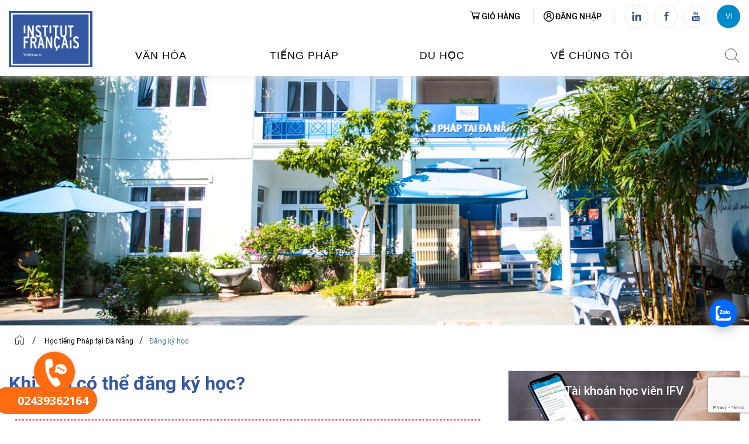

--- FILE ---
content_type: text/html; charset=UTF-8
request_url: https://ifv.vn/hoc-tieng-phap-tai-da-nang/dang-ky-hoc/
body_size: 22009
content:
<!DOCTYPE html>
<!--[if lt IE 7 ]>
<html class="no-js ie lte-ie9 lte-ie8 lte-ie7 ie6" lang="fr"> <![endif]-->
<!--[if IE 7 ]>
<html class="no-js ie lte-ie9 lte-ie8 lte-ie7 ie7" lang="fr"> <![endif]-->
<!--[if IE 8 ]>
<html class="no-js ie lte-ie9 lte-ie8 ie8" lang="fr"> <![endif]-->
<!--[if IE 9 ]>
<html class="no-js ie lte-ie9 ie9" lang="fr"> <![endif]-->
<!--[if !(IE)]><! -->
<html class="no-js" lang="fr"><!--<![endif]-->
<head itemscope itemtype="http://schema.org/WebSite">

    <meta charset="UTF-8">
    <meta name="description" content="">
    <meta name="keywords" content="">
    <meta name="author" content="">

    <meta http-equiv="Content-Type" content="text/html; charset=UTF-8"/>
    <meta name="viewport" content="width=device-width, initial-scale=1, shrink-to-fit=no">
    <meta http-equiv="x-ua-compatible" content="ie=edge">
    <link rel="canonical" href="https://example.com/" itemprop="url">
    <link rel="alternate" type="application/rss+xml" title="" href=""/>

    <link rel="apple-touch-icon" sizes="180x180" href="https://ifv.vn/wp-content/uploads/2024/03/logo-if.jpg">
    <link rel="manifest" href="https://ifv.vn/wp-content/themes/ifv/assets/img/favicons/manifest.json">
    <link rel="mask-icon" href="https://ifv.vn/wp-content/themes/ifv/assets/img/favicons/safari-pinned-tab.svg"
          color="#e7484a">
    <link rel="shortcut icon" href="https://ifv.vn/wp-content/uploads/2024/03/logo-if.jpg">
    <meta property="og:image" content="favicons/open-graph.png">
    <meta name="msapplication-TileColor" content="#ffffff">
    <meta name="msapplication-TileImage" content="favicons/mstile-144x144.png">
    <meta name="msapplication-config" content="favicons/browserconfig.xml">
    <meta name="theme-color" content="#ffffff">
    <!-- Preload fonts -->
	<link rel="preload" href="https://ifv.vn/wp-content/themes/ifv/assets/font/fontello.woff2?99936738" as="font" type="font/woff2" crossorigin>
    
<link rel="preload" href="https://vietnam.aec-app.com/arc-en-ciel/dist/extranet_custom_css.php" as="style" onload="this.onload=null;this.rel='stylesheet'"><link rel="preload" href="https://ifv.vn/wp-content/plugins/aec-kiosque/public/css/aec-public.css" as="style" onload="this.onload=null;this.rel='stylesheet'"><script type="text/javascript">
/* <![CDATA[ */
var root_directory = "https://vietnam.extranet-aec.com/";
/* ]]> */
</script>
<script type="text/javascript">
/* <![CDATA[ */
var aecWordpressURL = "";
/* ]]> */
</script>
<script type="text/javascript">
/* <![CDATA[ */
var aecExtranetURL = "https://vietnam.extranet-aec.com/";
/* ]]> */
</script>
<script type="text/javascript">
/* <![CDATA[ */
var aec_app_url = "https://vietnam.aec-app.com";
/* ]]> */
</script>
<script type="text/javascript">
/* <![CDATA[ */
var aecExtranetWebAppsAPIKey = "YTA5N2NjNjZkNTgyNjhlMzUxNWFjZTA4ZGZkZWFhZDFjYjJkZmMzZmVlZDcyZGFlZGRiNDMyZGFjZTcxMDllNQ==";
/* ]]> */
</script>
<script type="text/javascript">
/* <![CDATA[ */
var templateInUse = "custom";
/* ]]> */
</script>
<script type="text/javascript">
/* <![CDATA[ */
var currentLanguage = "vi_VN";
/* ]]> */
</script>
<script type="text/javascript">
/* <![CDATA[ */
var clientInstance = "vietnam";
/* ]]> */
</script>
<script type="text/javascript">
/* <![CDATA[ */
var aecAppWPURL = "https://vietnam.aec-app.com/arc-en-ciel/api/";
/* ]]> */
</script>
<script type="text/javascript">
/* <![CDATA[ */
window.sessionStorage.setItem("langToSetFromWP", "vi_VN");
/* ]]> */
</script>
<meta name='robots' content='index, follow, max-image-preview:large, max-snippet:-1, max-video-preview:-1' />
<link rel="alternate" hreflang="fr" href="https://ifv.vn/fr/cours-de-francais-danang/inscription/" />
<link rel="alternate" hreflang="vi" href="https://ifv.vn/hoc-tieng-phap-tai-da-nang/dang-ky-hoc/" />
<link rel="alternate" hreflang="x-default" href="https://ifv.vn/hoc-tieng-phap-tai-da-nang/dang-ky-hoc/" />

	<!-- This site is optimized with the Yoast SEO plugin v25.3.1 - https://yoast.com/wordpress/plugins/seo/ -->
	<title>Đăng ký học - Viện Pháp tại Việt Nam | Institut français du Vietnam</title>
	<link rel="canonical" href="https://ifv.vn/hoc-tieng-phap-tai-da-nang/dang-ky-hoc/" />
	<meta property="og:locale" content="vi_VN" />
	<meta property="og:type" content="article" />
	<meta property="og:title" content="Đăng ký học - Viện Pháp tại Việt Nam | Institut français du Vietnam" />
	<meta property="og:url" content="https://ifv.vn/hoc-tieng-phap-tai-da-nang/dang-ky-hoc/" />
	<meta property="og:site_name" content="Viện Pháp tại Việt Nam | Institut français du Vietnam" />
	<meta property="article:modified_time" content="2025-11-26T11:40:19+00:00" />
	<meta property="og:image" content="https://ifv.vn/wp-content/uploads/2025/11/toi-muon-dang-ky-hoc.png" />
	<meta property="og:image:width" content="830" />
	<meta property="og:image:height" content="950" />
	<meta property="og:image:type" content="image/png" />
	<meta name="twitter:card" content="summary_large_image" />
	<meta name="twitter:label1" content="Est. reading time" />
	<meta name="twitter:data1" content="1 phút" />
	<script type="application/ld+json" class="yoast-schema-graph">{"@context":"https://schema.org","@graph":[{"@type":"WebPage","@id":"https://ifv.vn/hoc-tieng-phap-tai-da-nang/dang-ky-hoc/","url":"https://ifv.vn/hoc-tieng-phap-tai-da-nang/dang-ky-hoc/","name":"Đăng ký học - Viện Pháp tại Việt Nam | Institut français du Vietnam","isPartOf":{"@id":"https://ifv.vn/#website"},"primaryImageOfPage":{"@id":"https://ifv.vn/hoc-tieng-phap-tai-da-nang/dang-ky-hoc/#primaryimage"},"image":{"@id":"https://ifv.vn/hoc-tieng-phap-tai-da-nang/dang-ky-hoc/#primaryimage"},"thumbnailUrl":"https://ifv.vn/wp-content/uploads/2025/11/toi-muon-dang-ky-hoc.png","datePublished":"2018-06-08T03:49:14+00:00","dateModified":"2025-11-26T11:40:19+00:00","breadcrumb":{"@id":"https://ifv.vn/hoc-tieng-phap-tai-da-nang/dang-ky-hoc/#breadcrumb"},"inLanguage":"vi","potentialAction":[{"@type":"ReadAction","target":["https://ifv.vn/hoc-tieng-phap-tai-da-nang/dang-ky-hoc/"]}]},{"@type":"ImageObject","inLanguage":"vi","@id":"https://ifv.vn/hoc-tieng-phap-tai-da-nang/dang-ky-hoc/#primaryimage","url":"https://ifv.vn/wp-content/uploads/2025/11/toi-muon-dang-ky-hoc.png","contentUrl":"https://ifv.vn/wp-content/uploads/2025/11/toi-muon-dang-ky-hoc.png","width":830,"height":950},{"@type":"BreadcrumbList","@id":"https://ifv.vn/hoc-tieng-phap-tai-da-nang/dang-ky-hoc/#breadcrumb","itemListElement":[{"@type":"ListItem","position":1,"name":"Home","item":"https://ifv.vn/"},{"@type":"ListItem","position":2,"name":"Học tiếng Pháp tại Đà Nẵng","item":"https://ifv.vn/hoc-tieng-phap-tai-da-nang/"},{"@type":"ListItem","position":3,"name":"Đăng ký học"}]},{"@type":"WebSite","@id":"https://ifv.vn/#website","url":"https://ifv.vn/","name":"Viện Pháp tại Việt Nam | Institut français du Vietnam","description":"","publisher":{"@id":"https://ifv.vn/#organization"},"potentialAction":[{"@type":"SearchAction","target":{"@type":"EntryPoint","urlTemplate":"https://ifv.vn/?s={search_term_string}"},"query-input":{"@type":"PropertyValueSpecification","valueRequired":true,"valueName":"search_term_string"}}],"inLanguage":"vi"},{"@type":"Organization","@id":"https://ifv.vn/#organization","name":"Viện Pháp tại Việt Nam | Institut français du Vietnam","url":"https://ifv.vn/","logo":{"@type":"ImageObject","inLanguage":"vi","@id":"https://ifv.vn/#/schema/logo/image/","url":"https://ifv.vn/wp-content/uploads/2025/10/cropped-asset-6.png","contentUrl":"https://ifv.vn/wp-content/uploads/2025/10/cropped-asset-6.png","width":248,"height":165,"caption":"Viện Pháp tại Việt Nam | Institut français du Vietnam"},"image":{"@id":"https://ifv.vn/#/schema/logo/image/"}}]}</script>
	<!-- / Yoast SEO plugin. -->


<link rel='dns-prefetch' href='//vietnam.extranet-aec.com' />
<link rel="alternate" type="application/rss+xml" title="Dòng thông tin Viện Pháp tại Việt Nam | Institut français du Vietnam &raquo;" href="https://ifv.vn/feed/" />
<link rel="alternate" type="application/rss+xml" title="Viện Pháp tại Việt Nam | Institut français du Vietnam &raquo; Dòng bình luận" href="https://ifv.vn/comments/feed/" />
<link rel="alternate" type="application/rss+xml" title="Viện Pháp tại Việt Nam | Institut français du Vietnam &raquo; Đăng ký học Dòng bình luận" href="https://ifv.vn/hoc-tieng-phap-tai-da-nang/dang-ky-hoc/feed/" />
<script type="text/javascript">
/* <![CDATA[ */
window._wpemojiSettings = {"baseUrl":"https:\/\/s.w.org\/images\/core\/emoji\/15.0.3\/72x72\/","ext":".png","svgUrl":"https:\/\/s.w.org\/images\/core\/emoji\/15.0.3\/svg\/","svgExt":".svg","source":{"concatemoji":"https:\/\/ifv.vn\/wp-includes\/js\/wp-emoji-release.min.js?ver=6.6.1"}};
/*! This file is auto-generated */
!function(i,n){var o,s,e;function c(e){try{var t={supportTests:e,timestamp:(new Date).valueOf()};sessionStorage.setItem(o,JSON.stringify(t))}catch(e){}}function p(e,t,n){e.clearRect(0,0,e.canvas.width,e.canvas.height),e.fillText(t,0,0);var t=new Uint32Array(e.getImageData(0,0,e.canvas.width,e.canvas.height).data),r=(e.clearRect(0,0,e.canvas.width,e.canvas.height),e.fillText(n,0,0),new Uint32Array(e.getImageData(0,0,e.canvas.width,e.canvas.height).data));return t.every(function(e,t){return e===r[t]})}function u(e,t,n){switch(t){case"flag":return n(e,"\ud83c\udff3\ufe0f\u200d\u26a7\ufe0f","\ud83c\udff3\ufe0f\u200b\u26a7\ufe0f")?!1:!n(e,"\ud83c\uddfa\ud83c\uddf3","\ud83c\uddfa\u200b\ud83c\uddf3")&&!n(e,"\ud83c\udff4\udb40\udc67\udb40\udc62\udb40\udc65\udb40\udc6e\udb40\udc67\udb40\udc7f","\ud83c\udff4\u200b\udb40\udc67\u200b\udb40\udc62\u200b\udb40\udc65\u200b\udb40\udc6e\u200b\udb40\udc67\u200b\udb40\udc7f");case"emoji":return!n(e,"\ud83d\udc26\u200d\u2b1b","\ud83d\udc26\u200b\u2b1b")}return!1}function f(e,t,n){var r="undefined"!=typeof WorkerGlobalScope&&self instanceof WorkerGlobalScope?new OffscreenCanvas(300,150):i.createElement("canvas"),a=r.getContext("2d",{willReadFrequently:!0}),o=(a.textBaseline="top",a.font="600 32px Arial",{});return e.forEach(function(e){o[e]=t(a,e,n)}),o}function t(e){var t=i.createElement("script");t.src=e,t.defer=!0,i.head.appendChild(t)}"undefined"!=typeof Promise&&(o="wpEmojiSettingsSupports",s=["flag","emoji"],n.supports={everything:!0,everythingExceptFlag:!0},e=new Promise(function(e){i.addEventListener("DOMContentLoaded",e,{once:!0})}),new Promise(function(t){var n=function(){try{var e=JSON.parse(sessionStorage.getItem(o));if("object"==typeof e&&"number"==typeof e.timestamp&&(new Date).valueOf()<e.timestamp+604800&&"object"==typeof e.supportTests)return e.supportTests}catch(e){}return null}();if(!n){if("undefined"!=typeof Worker&&"undefined"!=typeof OffscreenCanvas&&"undefined"!=typeof URL&&URL.createObjectURL&&"undefined"!=typeof Blob)try{var e="postMessage("+f.toString()+"("+[JSON.stringify(s),u.toString(),p.toString()].join(",")+"));",r=new Blob([e],{type:"text/javascript"}),a=new Worker(URL.createObjectURL(r),{name:"wpTestEmojiSupports"});return void(a.onmessage=function(e){c(n=e.data),a.terminate(),t(n)})}catch(e){}c(n=f(s,u,p))}t(n)}).then(function(e){for(var t in e)n.supports[t]=e[t],n.supports.everything=n.supports.everything&&n.supports[t],"flag"!==t&&(n.supports.everythingExceptFlag=n.supports.everythingExceptFlag&&n.supports[t]);n.supports.everythingExceptFlag=n.supports.everythingExceptFlag&&!n.supports.flag,n.DOMReady=!1,n.readyCallback=function(){n.DOMReady=!0}}).then(function(){return e}).then(function(){var e;n.supports.everything||(n.readyCallback(),(e=n.source||{}).concatemoji?t(e.concatemoji):e.wpemoji&&e.twemoji&&(t(e.twemoji),t(e.wpemoji)))}))}((window,document),window._wpemojiSettings);
/* ]]> */
</script>
<link rel="preload" href="https://vietnam.extranet-aec.com/css/webapp-if.css" as="style" id="webapp-if" onload="this.onload=null;this.rel='stylesheet'">
<link rel="preload" href="https://vietnam.extranet-aec.com/css/jqueryui.css" as="style" id="jqueryui" onload="this.onload=null;this.rel='stylesheet'">
<style id='wp-emoji-styles-inline-css' type='text/css'>

	img.wp-smiley, img.emoji {
		display: inline !important;
		border: none !important;
		box-shadow: none !important;
		height: 1em !important;
		width: 1em !important;
		margin: 0 0.07em !important;
		vertical-align: -0.1em !important;
		background: none !important;
		padding: 0 !important;
	}
</style>
<link rel='stylesheet' id='wp-block-library-css' href='https://ifv.vn/wp-includes/css/dist/block-library/style.min.css?ver=6.6.1' type='text/css' media='all' />
<style id='classic-theme-styles-inline-css' type='text/css'>
/*! This file is auto-generated */
.wp-block-button__link{color:#fff;background-color:#32373c;border-radius:9999px;box-shadow:none;text-decoration:none;padding:calc(.667em + 2px) calc(1.333em + 2px);font-size:1.125em}.wp-block-file__button{background:#32373c;color:#fff;text-decoration:none}
</style>
<style id='global-styles-inline-css' type='text/css'>
:root{--wp--preset--aspect-ratio--square: 1;--wp--preset--aspect-ratio--4-3: 4/3;--wp--preset--aspect-ratio--3-4: 3/4;--wp--preset--aspect-ratio--3-2: 3/2;--wp--preset--aspect-ratio--2-3: 2/3;--wp--preset--aspect-ratio--16-9: 16/9;--wp--preset--aspect-ratio--9-16: 9/16;--wp--preset--color--black: #000000;--wp--preset--color--cyan-bluish-gray: #abb8c3;--wp--preset--color--white: #ffffff;--wp--preset--color--pale-pink: #f78da7;--wp--preset--color--vivid-red: #cf2e2e;--wp--preset--color--luminous-vivid-orange: #ff6900;--wp--preset--color--luminous-vivid-amber: #fcb900;--wp--preset--color--light-green-cyan: #7bdcb5;--wp--preset--color--vivid-green-cyan: #00d084;--wp--preset--color--pale-cyan-blue: #8ed1fc;--wp--preset--color--vivid-cyan-blue: #0693e3;--wp--preset--color--vivid-purple: #9b51e0;--wp--preset--gradient--vivid-cyan-blue-to-vivid-purple: linear-gradient(135deg,rgba(6,147,227,1) 0%,rgb(155,81,224) 100%);--wp--preset--gradient--light-green-cyan-to-vivid-green-cyan: linear-gradient(135deg,rgb(122,220,180) 0%,rgb(0,208,130) 100%);--wp--preset--gradient--luminous-vivid-amber-to-luminous-vivid-orange: linear-gradient(135deg,rgba(252,185,0,1) 0%,rgba(255,105,0,1) 100%);--wp--preset--gradient--luminous-vivid-orange-to-vivid-red: linear-gradient(135deg,rgba(255,105,0,1) 0%,rgb(207,46,46) 100%);--wp--preset--gradient--very-light-gray-to-cyan-bluish-gray: linear-gradient(135deg,rgb(238,238,238) 0%,rgb(169,184,195) 100%);--wp--preset--gradient--cool-to-warm-spectrum: linear-gradient(135deg,rgb(74,234,220) 0%,rgb(151,120,209) 20%,rgb(207,42,186) 40%,rgb(238,44,130) 60%,rgb(251,105,98) 80%,rgb(254,248,76) 100%);--wp--preset--gradient--blush-light-purple: linear-gradient(135deg,rgb(255,206,236) 0%,rgb(152,150,240) 100%);--wp--preset--gradient--blush-bordeaux: linear-gradient(135deg,rgb(254,205,165) 0%,rgb(254,45,45) 50%,rgb(107,0,62) 100%);--wp--preset--gradient--luminous-dusk: linear-gradient(135deg,rgb(255,203,112) 0%,rgb(199,81,192) 50%,rgb(65,88,208) 100%);--wp--preset--gradient--pale-ocean: linear-gradient(135deg,rgb(255,245,203) 0%,rgb(182,227,212) 50%,rgb(51,167,181) 100%);--wp--preset--gradient--electric-grass: linear-gradient(135deg,rgb(202,248,128) 0%,rgb(113,206,126) 100%);--wp--preset--gradient--midnight: linear-gradient(135deg,rgb(2,3,129) 0%,rgb(40,116,252) 100%);--wp--preset--font-size--small: 13px;--wp--preset--font-size--medium: 20px;--wp--preset--font-size--large: 36px;--wp--preset--font-size--x-large: 42px;--wp--preset--spacing--20: 0.44rem;--wp--preset--spacing--30: 0.67rem;--wp--preset--spacing--40: 1rem;--wp--preset--spacing--50: 1.5rem;--wp--preset--spacing--60: 2.25rem;--wp--preset--spacing--70: 3.38rem;--wp--preset--spacing--80: 5.06rem;--wp--preset--shadow--natural: 6px 6px 9px rgba(0, 0, 0, 0.2);--wp--preset--shadow--deep: 12px 12px 50px rgba(0, 0, 0, 0.4);--wp--preset--shadow--sharp: 6px 6px 0px rgba(0, 0, 0, 0.2);--wp--preset--shadow--outlined: 6px 6px 0px -3px rgba(255, 255, 255, 1), 6px 6px rgba(0, 0, 0, 1);--wp--preset--shadow--crisp: 6px 6px 0px rgba(0, 0, 0, 1);}:where(.is-layout-flex){gap: 0.5em;}:where(.is-layout-grid){gap: 0.5em;}body .is-layout-flex{display: flex;}.is-layout-flex{flex-wrap: wrap;align-items: center;}.is-layout-flex > :is(*, div){margin: 0;}body .is-layout-grid{display: grid;}.is-layout-grid > :is(*, div){margin: 0;}:where(.wp-block-columns.is-layout-flex){gap: 2em;}:where(.wp-block-columns.is-layout-grid){gap: 2em;}:where(.wp-block-post-template.is-layout-flex){gap: 1.25em;}:where(.wp-block-post-template.is-layout-grid){gap: 1.25em;}.has-black-color{color: var(--wp--preset--color--black) !important;}.has-cyan-bluish-gray-color{color: var(--wp--preset--color--cyan-bluish-gray) !important;}.has-white-color{color: var(--wp--preset--color--white) !important;}.has-pale-pink-color{color: var(--wp--preset--color--pale-pink) !important;}.has-vivid-red-color{color: var(--wp--preset--color--vivid-red) !important;}.has-luminous-vivid-orange-color{color: var(--wp--preset--color--luminous-vivid-orange) !important;}.has-luminous-vivid-amber-color{color: var(--wp--preset--color--luminous-vivid-amber) !important;}.has-light-green-cyan-color{color: var(--wp--preset--color--light-green-cyan) !important;}.has-vivid-green-cyan-color{color: var(--wp--preset--color--vivid-green-cyan) !important;}.has-pale-cyan-blue-color{color: var(--wp--preset--color--pale-cyan-blue) !important;}.has-vivid-cyan-blue-color{color: var(--wp--preset--color--vivid-cyan-blue) !important;}.has-vivid-purple-color{color: var(--wp--preset--color--vivid-purple) !important;}.has-black-background-color{background-color: var(--wp--preset--color--black) !important;}.has-cyan-bluish-gray-background-color{background-color: var(--wp--preset--color--cyan-bluish-gray) !important;}.has-white-background-color{background-color: var(--wp--preset--color--white) !important;}.has-pale-pink-background-color{background-color: var(--wp--preset--color--pale-pink) !important;}.has-vivid-red-background-color{background-color: var(--wp--preset--color--vivid-red) !important;}.has-luminous-vivid-orange-background-color{background-color: var(--wp--preset--color--luminous-vivid-orange) !important;}.has-luminous-vivid-amber-background-color{background-color: var(--wp--preset--color--luminous-vivid-amber) !important;}.has-light-green-cyan-background-color{background-color: var(--wp--preset--color--light-green-cyan) !important;}.has-vivid-green-cyan-background-color{background-color: var(--wp--preset--color--vivid-green-cyan) !important;}.has-pale-cyan-blue-background-color{background-color: var(--wp--preset--color--pale-cyan-blue) !important;}.has-vivid-cyan-blue-background-color{background-color: var(--wp--preset--color--vivid-cyan-blue) !important;}.has-vivid-purple-background-color{background-color: var(--wp--preset--color--vivid-purple) !important;}.has-black-border-color{border-color: var(--wp--preset--color--black) !important;}.has-cyan-bluish-gray-border-color{border-color: var(--wp--preset--color--cyan-bluish-gray) !important;}.has-white-border-color{border-color: var(--wp--preset--color--white) !important;}.has-pale-pink-border-color{border-color: var(--wp--preset--color--pale-pink) !important;}.has-vivid-red-border-color{border-color: var(--wp--preset--color--vivid-red) !important;}.has-luminous-vivid-orange-border-color{border-color: var(--wp--preset--color--luminous-vivid-orange) !important;}.has-luminous-vivid-amber-border-color{border-color: var(--wp--preset--color--luminous-vivid-amber) !important;}.has-light-green-cyan-border-color{border-color: var(--wp--preset--color--light-green-cyan) !important;}.has-vivid-green-cyan-border-color{border-color: var(--wp--preset--color--vivid-green-cyan) !important;}.has-pale-cyan-blue-border-color{border-color: var(--wp--preset--color--pale-cyan-blue) !important;}.has-vivid-cyan-blue-border-color{border-color: var(--wp--preset--color--vivid-cyan-blue) !important;}.has-vivid-purple-border-color{border-color: var(--wp--preset--color--vivid-purple) !important;}.has-vivid-cyan-blue-to-vivid-purple-gradient-background{background: var(--wp--preset--gradient--vivid-cyan-blue-to-vivid-purple) !important;}.has-light-green-cyan-to-vivid-green-cyan-gradient-background{background: var(--wp--preset--gradient--light-green-cyan-to-vivid-green-cyan) !important;}.has-luminous-vivid-amber-to-luminous-vivid-orange-gradient-background{background: var(--wp--preset--gradient--luminous-vivid-amber-to-luminous-vivid-orange) !important;}.has-luminous-vivid-orange-to-vivid-red-gradient-background{background: var(--wp--preset--gradient--luminous-vivid-orange-to-vivid-red) !important;}.has-very-light-gray-to-cyan-bluish-gray-gradient-background{background: var(--wp--preset--gradient--very-light-gray-to-cyan-bluish-gray) !important;}.has-cool-to-warm-spectrum-gradient-background{background: var(--wp--preset--gradient--cool-to-warm-spectrum) !important;}.has-blush-light-purple-gradient-background{background: var(--wp--preset--gradient--blush-light-purple) !important;}.has-blush-bordeaux-gradient-background{background: var(--wp--preset--gradient--blush-bordeaux) !important;}.has-luminous-dusk-gradient-background{background: var(--wp--preset--gradient--luminous-dusk) !important;}.has-pale-ocean-gradient-background{background: var(--wp--preset--gradient--pale-ocean) !important;}.has-electric-grass-gradient-background{background: var(--wp--preset--gradient--electric-grass) !important;}.has-midnight-gradient-background{background: var(--wp--preset--gradient--midnight) !important;}.has-small-font-size{font-size: var(--wp--preset--font-size--small) !important;}.has-medium-font-size{font-size: var(--wp--preset--font-size--medium) !important;}.has-large-font-size{font-size: var(--wp--preset--font-size--large) !important;}.has-x-large-font-size{font-size: var(--wp--preset--font-size--x-large) !important;}
:where(.wp-block-post-template.is-layout-flex){gap: 1.25em;}:where(.wp-block-post-template.is-layout-grid){gap: 1.25em;}
:where(.wp-block-columns.is-layout-flex){gap: 2em;}:where(.wp-block-columns.is-layout-grid){gap: 2em;}
:root :where(.wp-block-pullquote){font-size: 1.5em;line-height: 1.6;}
</style>
<link rel='stylesheet' id='pb-accordion-blocks-style-css' href='https://ifv.vn/wp-content/plugins/accordion-blocks/build/index.css?ver=1768641029' type='text/css' media='all' />
<link rel='stylesheet' id='contact-form-7-css' href='https://ifv.vn/wp-content/plugins/contact-form-7/includes/css/styles.css?ver=6.0.6' type='text/css' media='all' />
<link rel='stylesheet' id='wpml-legacy-dropdown-click-0-css' href='https://ifv.vn/wp-content/plugins/sitepress-multilingual-cms/templates/language-switchers/legacy-dropdown-click/style.min.css?ver=1' type='text/css' media='all' />
<link rel='stylesheet' id='wpml-legacy-horizontal-list-0-css' href='https://ifv.vn/wp-content/plugins/sitepress-multilingual-cms/templates/language-switchers/legacy-list-horizontal/style.min.css?ver=1' type='text/css' media='all' />
<style id='wpml-legacy-horizontal-list-0-inline-css' type='text/css'>
.wpml-ls-statics-footer a, .wpml-ls-statics-footer .wpml-ls-sub-menu a, .wpml-ls-statics-footer .wpml-ls-sub-menu a:link, .wpml-ls-statics-footer li:not(.wpml-ls-current-language) .wpml-ls-link, .wpml-ls-statics-footer li:not(.wpml-ls-current-language) .wpml-ls-link:link {color:#444444;background-color:#ffffff;}.wpml-ls-statics-footer .wpml-ls-sub-menu a:hover,.wpml-ls-statics-footer .wpml-ls-sub-menu a:focus, .wpml-ls-statics-footer .wpml-ls-sub-menu a:link:hover, .wpml-ls-statics-footer .wpml-ls-sub-menu a:link:focus {color:#000000;background-color:#eeeeee;}.wpml-ls-statics-footer .wpml-ls-current-language > a {color:#444444;background-color:#ffffff;}.wpml-ls-statics-footer .wpml-ls-current-language:hover>a, .wpml-ls-statics-footer .wpml-ls-current-language>a:focus {color:#000000;background-color:#eeeeee;}
</style>
<link rel='stylesheet' id='select2.min-css' href='https://ifv.vn/wp-content/themes/ifv/assets/css/select2.min.css?ver=6.6.1' type='text/css' media='all' />
<link rel='stylesheet' id='sweetalert2-css' href='https://ifv.vn/wp-content/themes/ifv/assets/css/sweetalert2.min.css?ver=1' type='text/css' media='all' />
<link rel='stylesheet' id='main-css' href='https://ifv.vn/wp-content/themes/ifv/assets/css/main.min.css?ver=1' type='text/css' media='all' />
<link rel='stylesheet' id='custom-css' href='https://ifv.vn/wp-content/themes/ifv/assets/css/custom.min.css?ver=1' type='text/css' media='all' />
<link rel='stylesheet' id='custom-v1-css' href='https://ifv.vn/wp-content/themes/ifv/assets/css/custom-v1.min.css?ver=1' type='text/css' media='all' />
<link rel='stylesheet' id='custom-v2-css' href='https://ifv.vn/wp-content/themes/ifv/assets/css/custom-v2.min.css?ver=1' type='text/css' media='all' />
<link rel='stylesheet' id='general_css-css' href='https://ifv.vn/wp-content/themes/ifv/css/general.css?v=1723708061' type='text/css' media='all' />
<link rel='stylesheet' id='newsletter-css' href='https://ifv.vn/wp-content/plugins/newsletter/style.css?ver=9.0.8' type='text/css' media='all' />
<link rel='stylesheet' id='AEC Kiosque-css' href='https://ifv.vn/wp-content/plugins/aec-kiosque/public/css/aec-public.css?ver=1.9.9' type='text/css' media='all' />
<link rel='stylesheet' id='js_composer_front-css' href='https://ifv.vn/wp-content/plugins/js_composer/assets/css/js_composer.min.css?ver=7.8' type='text/css' media='all' />
<link rel='stylesheet' id='bsf-Defaults-css' href='https://ifv.vn/wp-content/uploads/smile_fonts/Defaults/Defaults.css?ver=3.19.22' type='text/css' media='all' />
<script type="text/javascript" src="https://ifv.vn/wp-includes/js/jquery/jquery.min.js?ver=3.7.1" id="jquery-core-js"></script>
<script type="text/javascript" src="https://ifv.vn/wp-includes/js/jquery/jquery-migrate.min.js?ver=3.4.1" id="jquery-migrate-js"></script>
<script type="text/javascript" src="https://ifv.vn/wp-content/plugins/sitepress-multilingual-cms/templates/language-switchers/legacy-dropdown-click/script.min.js?ver=1" id="wpml-legacy-dropdown-click-0-js"></script>
<script type="text/javascript" src="https://ifv.vn/wp-content/themes/ifv/assets/js/sweetalert2.min.js?ver=6.6.1" id="sweetalert2-js"></script>
<script type="text/javascript" src="https://ifv.vn/wp-content/themes/ifv/assets/js/main.min.js?ver=6.6.1" id="main-js"></script>
<script type="text/javascript" src="https://ifv.vn/wp-content/themes/ifv/assets/js/bootstrap.min.js?ver=6.6.1" id="bootstrap-js"></script>
<script type="text/javascript" src="https://ifv.vn/wp-content/themes/ifv/assets/js/select2.min.js?ver=6.6.1" id="select2.min-js"></script>
<script type="text/javascript" src="https://ifv.vn/wp-content/themes/ifv/assets/js/masonry.pkgd.min.js?ver=6.6.1" id="masonry-pkgd-js"></script>
<script type="text/javascript" id="start-js-extra">
/* <![CDATA[ */
var ajax = {"ajaxUrl":"https:\/\/ifv.vn\/wp-admin\/admin-ajax.php?lang=vi"};
/* ]]> */
</script>
<script type="text/javascript" src="https://ifv.vn/wp-content/themes/ifv/assets/js/start.min.js?ver=6.6.1" id="start-js"></script>
<script type="text/javascript" id="AEC Kiosque-js-extra">
/* <![CDATA[ */
var aec_options = {"aec_load_kiosque_aec_build":""};
/* ]]> */
</script>
<script type="text/javascript" src="https://ifv.vn/wp-content/plugins/aec-kiosque/public/js/aec-public.js?ver=1.9.9" id="AEC Kiosque-js"></script>
<script></script><link rel="https://api.w.org/" href="https://ifv.vn/wp-json/" /><link rel="alternate" title="JSON" type="application/json" href="https://ifv.vn/wp-json/wp/v2/pages/5854" /><link rel="EditURI" type="application/rsd+xml" title="RSD" href="https://ifv.vn/xmlrpc.php?rsd" />
<meta name="generator" content="WordPress 6.6.1" />
<link rel='shortlink' href='https://ifv.vn/?p=5854' />
<link rel="alternate" title="oNhúng (JSON)" type="application/json+oembed" href="https://ifv.vn/wp-json/oembed/1.0/embed?url=https%3A%2F%2Fifv.vn%2Fhoc-tieng-phap-tai-da-nang%2Fdang-ky-hoc%2F" />
<link rel="alternate" title="oNhúng (XML)" type="text/xml+oembed" href="https://ifv.vn/wp-json/oembed/1.0/embed?url=https%3A%2F%2Fifv.vn%2Fhoc-tieng-phap-tai-da-nang%2Fdang-ky-hoc%2F&#038;format=xml" />
<meta name="generator" content="WPML ver:4.8.2 stt:4,58;" />
<!-- Google Tag Manager -->
<script>(function(w,d,s,l,i){w[l]=w[l]||[];w[l].push({'gtm.start':
new Date().getTime(),event:'gtm.js'});var f=d.getElementsByTagName(s)[0],
j=d.createElement(s),dl=l!='dataLayer'?'&l='+l:'';j.async=true;j.src=
'https://www.googletagmanager.com/gtm.js?id='+i+dl;f.parentNode.insertBefore(j,f);
})(window,document,'script','dataLayer','GTM-NXSDSZV');</script>
<!-- End Google Tag Manager -->

<!-- Google Tag Manager -->
<script>(function(w,d,s,l,i){w[l]=w[l]||[];w[l].push({'gtm.start':
new Date().getTime(),event:'gtm.js'});var f=d.getElementsByTagName(s)[0],
j=d.createElement(s),dl=l!='dataLayer'?'&l='+l:'';j.async=true;j.src=
'https://www.googletagmanager.com/gtm.js?id='+i+dl;f.parentNode.insertBefore(j,f);
})(window,document,'script','dataLayer','GTM-PQLZWCNW');</script>
<!-- End Google Tag Manager --><style type="text/css">.recentcomments a{display:inline !important;padding:0 !important;margin:0 !important;}</style><meta name="generator" content="Powered by WPBakery Page Builder - drag and drop page builder for WordPress."/>
		<style type="text/css" id="wp-custom-css">
			.arc-en-ciel student-password-reset, 
.arc-en-ciel student-password-recover,
.arc-en-ciel student-password-update{
	margin: 0;
}

.arc-en-ciel course-card .tooling-child{
	padding-bottom: 0 !important;
}

.arc-en-ciel courses-catalogue .classPrice{
	background: none !important;
}

.arc-en-ciel student-controls .la-shopping-cart {
	font-size: 1.6rem !important;
}

.arc-en-ciel student-controls .ng-fa-icon {
	font-size: 1.2rem !important;
}

.arc-en-ciel student-controls .ng-fa-icon svg {
	height: auto;
}

modal .modal-header .close {
	z-index: 1;
}

@media only screen and (max-width: 1325px) {
	.menu-top li:not(.nav-item){
		width: 100%;
	}
	
	.arc-en-ciel student-controls ul{
		flex-wrap: wrap;
		gap: 2rem;
	}
	
	.arc-en-ciel student-controls ul span{
		font-size: initial !important;
	}
}

.arc-en-ciel student-identify-panel .tab-content,
.arc-en-ciel student-identify-panel .nav-item a,
.arc-en-ciel account-header .media-left.upload-image{
	z-index: 2 !important;
}

.arc-en-ciel input[type="checkbox"] {
    width: 13px;
    -webkit-appearance: auto;
    -moz-appearance: auto;
    -ms-appearance: auto;
    -o-appearance: auto;
    appearance: auto;
}

.arc-en-ciel {
	text-align: initial !important;
}

.kiosque-aec input[type="radio"] {
	width: initial;
	appearance: auto;
}

.content:has(.kiosque-aec cart-steps) .col-4.sidebar:not(:has(*)) {
	display: none;
}

.content:has(.kiosque-aec cart-steps):not(:has(.col-4.sidebar *)) .col-8 {
	width: 100%;
}

body:has(.arc-en-ciel courses-catalog) {
	overflow: clip;
}

.arc-en-ciel courses-catalog side-bar-filter {
	top: 10rem !important;
}

.sliders__home .overlay {
display:none;
}

.kiosque-aec .justify-content-between {
	flex-wrap: unset;
}
		</style>
		<noscript><style> .wpb_animate_when_almost_visible { opacity: 1; }</style></noscript>            <style>
            @media screen and (max-width: 1023px) {
                .page__statique .header {
                    border-color: #3558a2;
                    background: #3558a2;
                }
            }

            .header__logo-link {
                background: #3558a2 !important;
            }

            input[type=submit],
            .forms__comment form input[type=submit],
            .forms__subcrible input[type=submit],
            .wpcf7 input[type=submit],
            .forms__subcrible .wpcf7 input[type=submit],
            .sidebar .block__form_newsletter form input[type=submit] {
                background: #3558a2;
                border-color: #3558a2;
            }

            input[type=submit]:hover,
            .forms__comment form input[type=submit]:hover,
            .forms__subcrible input[type=submit]:hover,
            .wpcf7 input[type=submit]:hover,
            .forms__subcrible .wpcf7 input[type=submit]:hover,
            .sidebar .block__form_newsletter form input[type=submit]:hover {
                background-color: transparent;
                color: #3558a2;
            }

            .header .dl-menuwrapper .dl-menu > li > .dl-submenu > li > a.active, .header .dl-menuwrapper .dl-menu > li > .dl-submenu > li > a:hover {
                background: #f2f2f4;
                border-right: 1px solid#3558a2;
                border-right: .0625rem solid#3558a2;
            }

            .sidebar .wpb_content_element .widget_text h2,
            .sidebar .border__1x h1,
                /*.sidebar .block__form_newsletter .item .dd-selected,*/
            .forms__subcrible .des label:after,
            .forms__subcrible .champs,
            .forms__comment .title,
            .block__text_img .content:before,
            .block__text_img .content:after,
            .block__form_newsletter .item input,
            .sidebar .title,
            .page__statique .textwidget blockquote p,
            .sidebar-search-forms .select2-container .select2-selection .select2-selection__choice,
            .sidebar-search-forms .select2-container .select2-selection--single .select2-selection__rendered.not_default,
            .page__statique .vc_tta-accordion a span,
            .page__statique .vc_tta-accordion a span:after,
            .page__statique .vc_tta-accordion a span:before,
            .page__statique .vc_tta-accordion .vc_active a span:before,
            .tabs__statique .table-block__normal .widgettitle,
            .block__form_newsletter .item .dd-selected .no_default,
            .header .dl-menuwrapper .dl-menu > li.active > a,
            .page-suggested .widgettitle,
            .page-sejours .events-block .title,
            .socials__event .title,
                /*.header .dl-menuwrapper .dl-menu>li:hover>a,*/
                /*.header .dl-menuwrapper .dl-menu li>.dl-submenu>li:hover>a,*/
            .forms__subcrible .title,
            .sidebar .selected-color .multiselect-selected-text,
            .forms__subcrible .wpcf7 .title,
            .sidebar-search-forms .select2-selection__rendered,
            .header .dl-menuwrapper .dl-menu li.current_menu_item > a,
            .page__statique .textwidget h1, .page__statique .textwidget h2,
            .page__statique .textwidget span.accroche,
            .page__statique .textwidget blockquote::before,
            .page__statique .textwidget blockquote::after,
            .content-wrapper blockquote p,
            .content-wrapper p span.accroche,
            .content-wrapper blockquote p:before,
            .content-wrapper blockquote p:after,
            .athen_cus_accordition_container .athen_tta_panels .athen_tta_panel .athen-panel-heading h4 a span,
            .athen_cus_accordition_container .athen_tta_panels .athen_tta_panel .athen-panel-heading h4 a span::before,
            .tabs.tabs__statique .col-8 h2, .tabs.tabs__statique .col-8 h2 span,
            body .sidebar .uavc-list-icon h1,
            .athen_cus_accordition_container .athen_tta_panels .athen_tta_panel .athen-panel-heading h4 a span::after {
                color: #3558a2 !important;
            }

            .sidebar .block__form_contact a,
            .socials__statique ul li a,
            .tabs .vc_active > a,
            .tabs .vc_tta-tab:hover > a,
            .page__statique.page-sejours .block__event_info .widget_title,
            .forms__subcrible .des label:after,
            .tabs__statique .col-4.sidebar .textwidget courses-search-bar > div .search-bar .search-button {
                background: #3558a2 !important;
            }

            .page__statique .sliders__home .overlay,
            .page__statique .vc_tta-accordion .vc_tta-panel-heading h4,
            .athen_cus_accordition_container .athen_tta_panels .athen_tta_panel .athen-panel-heading h4 {
                border-color: #3558a2 !important;
            }

            .tabs__statique .vc_tta-tabs .vc_tta-tabs-container ul li.vc_tta-tab.vc_active a,
            .tabs__statique .vc_tta-tabs .vc_tta-tabs-container ul li.vc_tta-tab:hover a {
                border-color: #3558a2 !important;
                background: #3558a2 !important;
            }

            .sidebar-search-forms span.select2-selection__rendered[title="Quand ?"] {
                color: #325788 !important;
            }

            .reapeter-column {
                display: block;
                width: 100%;
            }

            .reapeater-row > div:first-child::after,
            .reapeater-row > div:first-child::before,
            .reapeater-row.active > div:first-child::before,
            .reapeater-row > div:first-child, .reapeater-row a {
                color: #3558a2 !important;
            }

            /** post type evenement **/
            .items__item-event .owl-stage-outer .owl-stage .owl-item .item .categories,
            .events-block .images .overlay a,
            .block__event_info .widget_title,
            .page__statique .header__logo-link {
                background: #3558a2 !important;
            }

            .items__item-event .owl-stage-outer .owl-stage .owl-item .item a {
                border-bottom: .0625rem solid#3558a2;
            }
        </style>

            <!-- active menu -->
    <script type="text/javascript">
        (function ($) {
            $(document).ready(function () {
                if ($('.dl-menu li[data-target=5854]').length) {
                    var li = $('.dl-menu li[data-target=5854]');
                    if (li.hasClass('menu-lv0')) {
                        $(li).addClass('current_menu_item ');
                    } else {
                        $(li).closest('.menu-lv0').addClass('current_menu_item');
                    }

                    if ($('.current_menu_item').length) {
                        color = $('.current_menu_item').data('color');
                        if (!color) {
                            color = $('#extra-style').data('default_color');
                        }
                        var extra = '';
                        // extra += "@media screen and (min-width: 768px) {"
                        extra += '.header .dl-menuwrapper .dl-menu li.current_menu_item>a {color: #' + color + ' !important; background-color: #fff}';
                        extra += ".header .dl-menuwrapper .dl-menu>li.current_menu_item:after {background: #" + color + " !important; }";
                        // extra += "}"
                        $('#extra-style').append(extra);
                    }

                }
            });
        })(jQuery);
    </script>
    <style id="extra-style"
           data-default_color="#3558A2"></style>
    <style id="extra-fix-style"></style>
    <!-- API KEY DATA -->
    <script type="text/javascript"> var aecExtranetWebAppsAPIKey = 'YTA5N2NjNjZkNTgyNjhlMzUxNWFjZTA4ZGZkZWFhZDFjYjJkZmMzZmVlZDcyZGFlZGRiNDMyZGFjZTcxMDllNQ=='; </script>
    <script type="text/javascript">var aecExtranetURL = "https://vietnam.extranet-aec.com/";</script>
    <link rel="stylesheet" type="text/css" href="https://vietnam.extranet-aec.com/css/webapp-if.css"/>
    <style type="text/css">
        .arc-en-ciel course-card .level .courseList .classRow .classDays .classRegistration {
            width: 100%;
        }

        .arc-en-ciel course-card .level .courseList .classRow .classDays .tooling-child {
            padding-bottom: 50px;
        }

        .arc-en-ciel course-card .level .courseList .classRow .classDays .classRegistration .classPrice {
            background-color: #e5e7ed;
        }

        .arc-en-ciel .course-detail-content .course-header,
        .arc-en-ciel .course-detail-content course-resume-facts-box,
        .arc-en-ciel .course-detail-content course-descriptions,
        .arc-en-ciel .course-detail-content .action-links-bar {
            margin-left: 20px;
            margin-right: 20px;
        }

        .arc-en-ciel google-maps #map {
            margin: 0 !important;
        }

        .arc-en-ciel ul li {
            margin: 0 !important;
            padding: 0 !important;
        }

        .arc-en-ciel course-dynamic-registration-panel .course-title,
        .arc-en-ciel course-action-button .classRegister .topnav li a,
        .arc-en-ciel course-card .level .course-title .course-description-title {
            background-color: #3a6f8f;
        }

        .arc-en-ciel .text-primary,
        .arc-en-ciel .center-info-icon,
        .arc-en-ciel course-card .time-icon-container h2 span.fa,
        .arc-en-ciel course-card .level .courseList .classRow .schedules ul li.schedule strong,
        .arc-en-ciel course-card .level .courseList .classRow .schedules ul li.schedule small strong {
            color: #3a6f8f !important;
        }

        .arc-en-ciel a {
            font-style: normal !important;
        }

        .logged-in #header {
            top: 32px;
        }
    </style>

    <link rel="stylesheet" type="text/css" href="https://ifv.vn/wp-content/themes/ifv/css/vietnam-aec.css" />    <!-- Global site tag (gtag.js) - Google Analytics -->
<script async src="https://www.googletagmanager.com/gtag/js?id=UA-121076098-1"></script>
<script>
  window.dataLayer = window.dataLayer || [];
  function gtag(){dataLayer.push(arguments);}
  gtag('js', new Date());

  gtag('config', 'UA-121076098-1');
</script>

</head>

<body itemscope itemtype="http://schema.org/WebPage" class="page__statique pace-done">
<div id="main" class="main-content">
    <header id="header" class="header page__statique pace-done" role="banner" itemscope
            itemtype="http://schema.org/WPHeader">
        <div class="header__logo">
            <div class="wrapper">
                <div id="dl-menu" class="dl-menuwrapper">
                    <div id="mobile-dl-trigger"></div>
                    <button class="dl-trigger button__menu-open">
                        <span></span>
                        <span></span>
                        <span></span>
                        <span></span>
                        <span></span>
                        <span></span>
                    </button>
                    <ul class="dl-menu">
                        
			<li data-color="e31351" data-target="737" class="menu-lv0">
	        	<a href="https://ifv.vn/full-cms-page/?lang=vi">văn hóa</a>
	    		<ul class="dl-submenu">
					<li data-target="1407" class="menu-lv1">
			        	<a href="https://ifv.vn/van-hoa/tim-kiem-su-kien/">Sự kiện văn hóa</a>
	    				<ul class="dl-submenu">
							<li data-target="13708" class="menu-lv2">
					        	<a href="https://ifv.vn/tim-kiem-tat-ca/?ville%5B%5D=110&s=&parent=#/">HÀ NỘI</a>
					        </li>
							<li data-target="13709" class="menu-lv2">
					        	<a href="https://ifv.vn/tim-kiem-tat-ca/?ville%5B%5D=111&s=&parent=">HUẾ</a>
					        </li>
							<li data-target="13710" class="menu-lv2">
					        	<a href="https://ifv.vn/tim-kiem-tat-ca/?ville%5B%5D=113&s=&parent=">ĐÀ NẴNG</a>
					        </li>
							<li data-target="13711" class="menu-lv2">
					        	<a href="https://ifv.vn/tim-kiem-tat-ca/?ville%5B%5D=108&s=&parent=">TP.HỒ CHÍ MINH</a>
					        </li>
	    				</ul>
			    	</li>
					<li data-target="9356" class="menu-lv1">
			        	<a href="https://ifv.vn/van-hoa/thu-vien-da-phuong-tien/thu-vien-hn/">Thư viện đa phương tiện</a>
	    				<ul class="dl-submenu">
							<li data-target="3760" class="menu-lv2">
					        	<a href="https://ifv.vn/van-hoa/thu-vien-da-phuong-tien/thu-vien-hn/">Hà Nội</a>
					        </li>
							<li data-target="915" class="menu-lv2">
					        	<a href="https://ifv.vn/van-hoa/thu-vien-da-phuong-tien/thu-vien-hue/">Huế</a>
					        </li>
							<li data-target="916" class="menu-lv2">
					        	<a href="https://ifv.vn/van-hoa/thu-vien-da-phuong-tien/thu-vien-dn/">Đà Nẵng</a>
					        </li>
							<li data-target="749" class="menu-lv2">
					        	<a href="https://ifv.vn/van-hoa/thu-vien-da-phuong-tien/thu-vien-so/">Thư viện số</a>
					        </li>
							<li data-target="17130" class="menu-lv2">
					        	<a href="https://mediatheques-ifv.org/">Catalog trực tuyến</a>
					        </li>
	    				</ul>
			    	</li>
					<li data-target="22707" class="menu-lv1">
			        	<a href="https://ifv.vn/tim-kiem-tat-ca/?category%5B%5D=57&parent=#/">Chương trình chiếu phim Pháp</a>
			    	</li>
					<li data-target="3522" class="menu-lv1">
			        	<a href="https://ifv.vn/van-hoa/sach-thu-tich/">Sách và thư tịch</a>
			    	</li>
					<li data-target="9349" class="menu-lv1">
			        	<a href="https://ifv.vn/van-hoa/chuong-trinh-nghe-sy-luu-tru/">Nghệ sỹ lưu trú</a>
	    				<ul class="dl-submenu">
							<li data-target="3820" class="menu-lv2">
					        	<a href="https://ifv.vn/van-hoa/chuong-trinh-nghe-sy-luu-tru/">Chương trình Villa Saigon</a>
					        </li>
							<li data-target="8673" class="menu-lv2">
					        	<a href="https://ifv.vn/villa-saigon-tuong-ho/">Chương trình Tương hỗ</a>
					        </li>
	    				</ul>
			    	</li>
	    		</ul>
	    	</li>
			<li data-color="3558A2" data-target="741" class="menu-lv0">
	        	<a href="https://ifv.vn/hoc-tieng-phap-tai-vien-phap/">tiếng pháp</a>
	    		<ul class="dl-submenu">
					<li data-target="5699" class="menu-lv1">
			        	<a href="https://ifv.vn/hoc-tieng-phap-tai-vien-phap/">Học tiếng Pháp</a>
	    				<ul class="dl-submenu">
							<li data-target="752" class="menu-lv2">
					        	<a href="https://ifv.vn/hoc-tieng-phap-tai-vien-phap/">Học tiếng Pháp tại Viện Pháp</a>
					        </li>
							<li data-target="20236" class="menu-lv2">
					        	<a href="https://ifv.vn/tieng-phap/hoc-tieng-phap-online/">học tiếng Pháp online</a>
					        </li>
							<li data-target="20258" class="menu-lv2">
					        	<a href="https://ifv.vn/tieng-phap/lop-ca-nhan-1-1/">Lớp cá nhân 1-1</a>
					        </li>
							<li data-target="20251" class="menu-lv2">
					        	<a href="https://ifv.vn/tieng-phap/doanh-nghiep/">Doanh nghiệp và nhóm học sinh</a>
					        </li>
	    				</ul>
			    	</li>
					<li data-target="9357" class="menu-lv1">
			        	<a href="https://ifv.vn/tieng-phap/ky-thi-chung-chi/bang-chung-chi-tieng-phap/">Kỳ thi & chứng chỉ</a>
	    				<ul class="dl-submenu">
							<li data-target="918" class="menu-lv2">
					        	<a href="https://ifv.vn/tieng-phap/ky-thi-chung-chi/bang-chung-chi-tieng-phap/">Bằng gì và dành cho ai ?</a>
					        </li>
							<li data-target="919" class="menu-lv2">
					        	<a href="https://ifv.vn/bang-delf-dalf/">Bằng DELF – DALF</a>
					        </li>
							<li data-target="4880" class="menu-lv2">
					        	<a href="https://ifv.vn/chung-chi-tcf/">Chứng chỉ TCF</a>
					        </li>
							<li data-target="921" class="menu-lv2">
					        	<a href="https://ifv.vn/tieng-phap/ky-thi-chung-chi/loai-khac/">Các loại kỳ thi và chứng chỉ khác</a>
					        </li>
	    				</ul>
			    	</li>
					<li data-target="4846" class="menu-lv1">
			        	<a href="https://ifv.vn/tieng-phap/hoc-tieng-phap-tai-phap/hoc-tieng-phap-ngay-tai-phap/">Học tiếng Pháp ngay tại Pháp</a>
	    				<ul class="dl-submenu">
							<li data-target="21590" class="menu-lv2">
					        	<a href="https://ifv.vn/tieng-phap/hoc-tieng-phap-tai-phap/trai-he-phap/">Trại hè Pháp (từ 10-17 tuổi)</a>
					        </li>
							<li data-target="4846" class="menu-lv2">
					        	<a href="https://ifv.vn/tieng-phap/hoc-tieng-phap-tai-phap/hoc-tieng-phap-ngay-tai-phap/">Học tiếng Pháp ngắn hạn tại Pháp (từ 18 tuổi)</a>
					        </li>
	    				</ul>
			    	</li>
					<li data-target="761" class="menu-lv1">
			        	<a href="https://ifv.vn/dich-tieng-phap/">Dịch tiếng Pháp</a>
			    	</li>
					<li data-target="9358" class="menu-lv1">
			        	<a href="https://ifv.vn/tieng-phap/hop-tac-tieng-phap/ho-tro-giang-day-tieng-phap/">Hợp tác tiếng Pháp</a>
	    				<ul class="dl-submenu">
							<li data-target="4911" class="menu-lv2">
					        	<a href="https://ifv.vn/tieng-phap/hop-tac-tieng-phap/ho-tro-giang-day-tieng-phap/">Hỗ trợ giảng dạy tiếng Pháp</a>
					        </li>
							<li data-target="4915" class="menu-lv2">
					        	<a href="https://ifv.vn/tieng-phap/hop-tac-tieng-phap/cong-dong-phap-ngu/">Cộng đồng Pháp ngữ</a>
					        </li>
	    				</ul>
			    	</li>
	    		</ul>
	    	</li>
			<li data-color="afbd20" data-target="4699" class="menu-lv0">
	        	<a href="https://ifv.vn/du-hoc/du-hoc-phap/campus-france-viet-nam/">du học</a>
	    		<ul class="dl-submenu">
					<li data-target="9359" class="menu-lv1">
			        	<a href="https://ifv.vn/du-hoc/du-hoc-phap/campus-france-viet-nam/">Du học Pháp</a>
	    				<ul class="dl-submenu">
							<li data-target="4695" class="menu-lv2">
					        	<a href="https://ifv.vn/du-hoc/du-hoc-phap/campus-france-viet-nam/">Campus France Việt Nam</a>
					        </li>
							<li data-target="4701" class="menu-lv2">
					        	<a href="https://ifv.vn/du-hoc/du-hoc-phap/hoc-bong/">Học bổng</a>
					        </li>
	    				</ul>
			    	</li>
					<li data-target="805" class="menu-lv1">
			        	<a href="https://ifv.vn/du-hoc/chuong-trinh-dao-tao-cua-phap-tai-viet-nam/">Chương trình đào tạo của Pháp tại Việt Nam</a>
			    	</li>
					<li data-target="806" class="menu-lv1">
			        	<a href="https://ifv.vn/du-hoc/france-alumni-vn/">France Alumni Việt Nam</a>
			    	</li>
	    		</ul>
	    	</li>
			<li data-color="008ac9" data-target="742" class="menu-lv0">
	        	<a href="https://ifv.vn/gioi-thieu-ifv/">Về chúng tôi</a>
	    		<ul class="dl-submenu">
					<li data-target="815" class="menu-lv1">
			        	<a href="https://ifv.vn/gioi-thieu-ifv/">Viện Pháp tại Việt Nam</a>
			    	</li>
					<li data-target="4941" class="menu-lv1">
			        	<a href="https://ifv.vn/cac-van-phong-cua-vien-phap/vien-phap-tai-ha-noi/">Chi nhánh: Hà Nội</a>
			    	</li>
					<li data-target="4947" class="menu-lv1">
			        	<a href="https://ifv.vn/cac-van-phong-cua-vien-phap/vien-phap-tai-hue/">Chi nhánh: Huế</a>
			    	</li>
					<li data-target="4949" class="menu-lv1">
			        	<a href="https://ifv.vn/cac-van-phong-cua-vien-phap/vien-phap-tai-da-nang/">Chi nhánh: Đà Nẵng</a>
			    	</li>
					<li data-target="4952" class="menu-lv1">
			        	<a href="https://ifv.vn/cac-van-phong-cua-vien-phap/vien-phap-tai-tp-ho-chi-minh/">Chi nhánh: TPHCM</a>
			    	</li>
					<li data-target="819" class="menu-lv1">
			        	<a href="https://ifv.vn/tuyen-dung/">Tuyển dụng</a>
			    	</li>
	    		</ul>
	    	</li>                        <li class="last">
                            <div class="header__top-menu">
                                <div class="wrapper">
                                    <ul class='menu-top'><li><div class='kiosque-aec'><div
 data-module='student'
 data-action='student-controls'
 data-param-is-wordpress-site='true'
 data-param-login-link='https://ifv.vn/user-login'
 data-param-register-link='https://ifv.vn/registration'
 data-param-account-link=''
 data-param-logout-link='https://ifv.vn/user-login'
 data-param-my-cart-link='https://ifv.vn/gio-hang'
 data-param-0='account-link=&#039;https://ifv.vn/user-account-page'
 data-param-lang='vi_VN'></div></div></li></ul>                                    <ul class="socials">
                                        <li><a href="https://www.linkedin.com/company/institut-fran%C3%A7ais-du-vietnam/" title="">
                                                <svg xmlns="http://www.w3.org/2000/svg" viewBox="0 0 448 512" width="18" height="18" fill="currentColor"
                                                     style="position: relative;top: 4px; ">
                                                    <path d="M100.28 448H7.4V148.9h92.88zm-46.44-340C24.35 108 0 83.66 0 54.49A53.49 53.49 0 0 1 53.84 1C83 1 107.3 25.34 107.3 54.49c0 29.17-24.3 53.51-53.46 53.51zM447.9 448h-92.68V302.4c0-34.7-.7-79.3-48.3-79.3-48.3 0-55.7 37.7-55.7 76.6V448h-92.7V148.9h89v40.8h1.3c12.4-23.6 42.7-48.3 87.8-48.3 94 0 111.3 61.9 111.3 142.3V448z"/>
                                                </svg>
                                            </a></li>
                                        <li><a href="https://www.facebook.com/IFVHanoi/" title=""><i
                                                        class="icon icon-facebook"></i></a></li>
                                        <li><a href="https://www.youtube.com/channel/UCFTnMl7QL2RU4TET8enShSA" title=""><i
                                                        class="icon icon-youtube"></i></a></li>
                                    </ul>
                                    <ul class="lang">
                                        <li>
                                            <a href="#">
                                                <span class="txt">vi</span>
                                            </a>
                                                                                            <div class="selector-lang">
                                                    <ul>
                                                                                                                    <li>
                                                                <a href="https://ifv.vn/hoc-tieng-phap-tai-da-nang/dang-ky-hoc/"><span>vi</span></a>
                                                            </li>
                                                                                                                    <li>
                                                                <a href="https://ifv.vn/fr/cours-de-francais-danang/inscription/"><span>fr</span></a>
                                                            </li>
                                                                                                            </ul>
                                                </div>
                                                                                    </li>
                                    </ul>
                                </div>
                            </div>
                        </li>
                    </ul>

                </div><!-- /dl-menuwrapper -->
                <a href="https://ifv.vn/" class="header__logo-link">
                                        <img src="https://ifv.vn/wp-content/uploads/2025/10/asset-3.png" alt=""
                         title="" width="160" height="90"/>
                </a>

                <div class="search-button">
                    <button class="search-block"><span class="icon-search"></span></button>
                    <form class="form__search" action="https://ifv.vn/">
                        <span class="icon icon-search search-btn"></span>
                        <input name="s" type="text" placeholder="Nhập từ khóa tìm kiếm"/>
                        <span class="icon icon-cancel cancel-btn"></span>
                    </form>
                </div>
            </div>
            <div class="menu-overlay"></div>
        </div>
    </header>

    <main id="main__content" class="main__content" role="main" itemscope itemprop="mainContentOfPage"
          itemtype="http://schema.org/Blog">

		<div class="sliders__home ">
		    <div class="wrapper">
		        <div data-speed="5000" data-auto_play="0" id="header_slider" class="owl-carousel owl-theme owl-carousel-1 owl-carousel-823173">
	
                    <div class="item">
                        <div class="images">
                            <a href=""><img src="https://ifv.vn/wp-content/uploads/2024/10/if-danang.png" /></a>
                        </div>
                        <div class="overlay" style="border-top-color:#e31351">
                            <div class="categories" style="color:#e31351"></div>
                            <div class="title"></div>
                        </div>
                    </div>
                    <div class="item">
                        <div class="images">
                            <a href="https://vietnam.extranet-aec.com/classes/view/0/0/0/0/0/0/2/"><img src="https://ifv.vn/wp-content/uploads/2018/06/if-vietnam-vien-phap-tai-da-nang.png" /></a>
                        </div>
                        <div class="overlay" style="border-top-color:#e31351">
                            <div class="categories" style="color:#e31351"></div>
                            <div class="title">IF VIETNAM - Viện Pháp tại Đà Nẵng</div>
                        </div>
                    </div>
				</div>
			</div>
		</div>
	
<section id="content" class="content">
	<!-- <div class="wrapper"> -->
		<div itemprop="breadcrumb" class="breadcrumb page__statique pace-done">
	<div class="wrapper">
		<ul itemscope itemtype="http://schema.org/BreadcrumbList">
			<li itemprop="itemListElement" itemscope
				itemtype="http://schema.org/ListItem">
				<a class="home-bread" itemscope itemtype="http://schema.org/Thing"
				   itemprop="item" href="/">
					<span itemprop="name">
                        <i class="icon icon-svg_home">
                            <svg viewBox="0 0 100 125" class="svg_home-noun">
                                <use xmlns:xlink="http://www.w3.org/1999/xlink" xlink:href="https://ifv.vn/wp-content/themes/ifv/assets/img/symbols/svg/symbols.svg#home-noun"></use>
                                <use xmlns:xlink="http://www.w3.org/1999/xlink" xlink:href="#svg-home-noun"></use>
                            </svg>
                        </i>
					</span>
				</a>
			</li>
			/ 
			<!-- Breadcrumb NavXT 7.4.1 -->
<li><span property="itemListElement" typeof="ListItem"><a property="item" typeof="WebPage" title="Go to Học tiếng Pháp tại Đà Nẵng." href="https://ifv.vn/hoc-tieng-phap-tai-da-nang/" class="post post-page"><span property="name">Học tiếng Pháp tại Đà Nẵng</span></a><meta property="position" content="1"></span>
</li>/<li><span property="itemListElement" typeof="ListItem"><span property="name">Đăng ký học</span><meta property="position" content="2"></span></li>		</ul>
	</div>
</div>
		<div class="sliders__home ">
		    <div class="wrapper">
		        <div data-speed="5000" data-auto_play="0" id="header_slider" class="owl-carousel owl-theme owl-carousel-1 owl-carousel-727045">
	
                    <div class="item">
                        <div class="images">
                            <a href=""><img src="https://ifv.vn/wp-content/uploads/2024/10/if-danang.png" /></a>
                        </div>
                        <div class="overlay" style="border-top-color:#e31351">
                            <div class="categories" style="color:#e31351"></div>
                            <div class="title"></div>
                        </div>
                    </div>
                    <div class="item">
                        <div class="images">
                            <a href="https://vietnam.extranet-aec.com/classes/view/0/0/0/0/0/0/2/"><img src="https://ifv.vn/wp-content/uploads/2018/06/if-vietnam-vien-phap-tai-da-nang.png" /></a>
                        </div>
                        <div class="overlay" style="border-top-color:#e31351">
                            <div class="categories" style="color:#e31351"></div>
                            <div class="title">IF VIETNAM - Viện Pháp tại Đà Nẵng</div>
                        </div>
                    </div>
				</div>
			</div>
		</div>
	<div class="tabs tabs__statique">
    <div class="wrapper">
        <div class="row">
            <div class="col-8">
                <div class="wpb-content-wrapper"><div class="vc_row wpb_row vc_row-fluid"><div class="wpb_column vc_column_container vc_col-sm-12"><div class="vc_column-inner"><div class="wpb_wrapper"><div  class="vc_wp_text wpb_content_element"><div class="widget widget_text"><h2 class="widgettitle">Khi nào có thể đăng ký học?</h2>			<div class="textwidget"></p>
<p><a href="https://ifv.vn/wp-content/uploads/2025/11/toi-muon-dang-ky-hoc.png"><img fetchpriority="high" decoding="async" class="alignnone size-full wp-image-24183" src="https://ifv.vn/wp-content/uploads/2025/11/toi-muon-dang-ky-hoc.png" alt="" width="830" height="950" srcset="https://ifv.vn/wp-content/uploads/2025/11/toi-muon-dang-ky-hoc.png 830w, https://ifv.vn/wp-content/uploads/2025/11/toi-muon-dang-ky-hoc-262x300.png 262w, https://ifv.vn/wp-content/uploads/2025/11/toi-muon-dang-ky-hoc-768x879.png 768w" sizes="(max-width: 830px) 100vw, 830px" /></a></p>
<p>
</div>
		</div></div><div  class="vc_wp_text wpb_content_element"><div class="widget widget_text">			<div class="textwidget"></p>
<p><strong><span style="color: #3a6f8f;">&gt;&gt; <a style="color: #3a6f8f;" href="https://ifv.vn/hoc-tieng-phap-tai-da-nang/#/" target="_blank" rel="noopener">Xem thêm thông tin các khóa học tiếng Pháp của Viện Pháp tại Việt Nam (Đà Nẵng) tại đây.</a></span></strong></p>
<p>&gt;&gt; Bạn đã tạm ngưng học tiếng Pháp tại IFV trong vòng hoặc quá 6 tháng, <strong><span style="color: #3a6f8f;">vui lòng liên hệ với chúng tôi để được tư vấn thêm !</span></strong></p>
<p>
</div>
		</div></div><div class="vc_row wpb_row vc_inner vc_row-fluid"><div class="wpb_column vc_column_container vc_col-sm-6"><div class="vc_column-inner"><div class="wpb_wrapper"><div  class="vc_wp_text wpb_content_element"><div class="widget widget_text">			<div class="textwidget"></p>
<p><strong>Địa chỉ đăng ký học tiếng Pháp:</strong></p>
<p>33 Trần Phú / 46 Bạch Đằng – Trong khuôn viên Thư viện Khoa học Tổng Hợp Đà Nẵng<br />
023 6381 8270<br />
<a href="mailto:ecoledanang@ifv.vn">ecoledanang@ifv.vn</a></p>
<p>
</div>
		</div></div></div></div></div><div class="wpb_column vc_column_container vc_col-sm-6"><div class="vc_column-inner"><div class="wpb_wrapper"><div  class="vc_wp_text wpb_content_element"><div class="widget widget_text">			<div class="textwidget"></p>
<p><strong>Giờ mở cửa:</strong></p>
<p>Từ thứ hai tới thứ sáu : từ 8h-17h30<br />
Thứ bảy : từ 8h30 -11h30</p>
<p>
</div>
		</div></div></div></div></div></div></div></div></div></div>
</div>            </div>
            <div class="col-4 sidebar">
                <div class="vcw-wrapper"><div class="wpb-content-wrapper"><div class="vc_row wpb_row vc_row-fluid"><div class="wpb_column vc_column_container vc_col-sm-12"><div class="vc_column-inner"><div class="wpb_wrapper">
                <div class="block__form_contact border__1x">
                    <img decoding="async" class="bg-img" src="https://ifv.vn/wp-content/uploads/2025/11/online-ifv-tai-khoan-hoc-vien-396x140.png">
                    <form submit="javascript:;">
                        <p>Tài khoản học viên IFV</p>
                        <a href="https://ifv.vn/tai-khoan-hoc-vien-ifv/#/">Xem thêm thông tin</a>
                    </form>
                </div></div></div></div></div>
</div></div><div class="vcw-wrapper"><div class="wpb-content-wrapper"><div class="vc_row wpb_row vc_row-fluid"><div class="wpb_column vc_column_container vc_col-sm-12"><div class="vc_column-inner"><div class="wpb_wrapper">
                <div class="block__form_contact border__1x">
                    <img decoding="async" class="bg-img" src="https://ifv.vn/wp-content/uploads/2018/05/trinh-do-hoc-tieng-phap-396x168.jpg">
                    <form submit="javascript:;">
                        <p>Các khóa học tiếng Pháp</p>
                        <a href="http://ifv.vn/hoc-tieng-phap-tai-da-nang/">Xem thêm thông tin</a>
                    </form>
                </div></div></div></div></div>
</div></div><div class="vcw-wrapper"><div class="wpb-content-wrapper"><div class="vc_row wpb_row vc_row-fluid"><div class="wpb_column vc_column_container vc_col-sm-12"><div class="vc_column-inner"><div class="wpb_wrapper">
                <div class="block__form_contact border__1x">
                    <img decoding="async" class="bg-img" src="https://ifv.vn/wp-content/uploads/2018/05/lich-hoc-tieng-phap-396x168.jpg">
                    <form submit="javascript:;">
                        <p>Lịch học</p>
                        <a href="http://ifv.vn/hoc-tieng-phap-tai-da-nang/lich-khai-giang/">Xem thêm thông tin</a>
                    </form>
                </div></div></div></div></div>
</div></div><div class="vcw-wrapper"><div class="wpb-content-wrapper"><div class="vc_row wpb_row vc_row-fluid"><div class="wpb_column vc_column_container vc_col-sm-12"><div class="vc_column-inner"><div class="wpb_wrapper">
                <div class="block__form_contact border__1x">
                    <img decoding="async" class="bg-img" src="https://ifv.vn/wp-content/uploads/2018/05/dang-ky-hoc-tieng-phap-396x168.jpg">
                    <form submit="javascript:;">
                        <p>Cách đăng ký</p>
                        <a href="http://ifv.vn/hoc-tieng-phap-tai-da-nang/dang-ky-hoc/">Xem thêm thông tin</a>
                    </form>
                </div></div></div></div></div>
</div></div><div class="vcw-wrapper"><div class="wpb-content-wrapper"><div class="vc_row wpb_row vc_row-fluid"><div class="wpb_column vc_column_container vc_col-sm-12"><div class="vc_column-inner"><div class="wpb_wrapper">
                <div class="block__form_contact border__1x">
                    <img decoding="async" class="bg-img" src="https://ifv.vn/wp-content/uploads/2024/07/institut-francais-du-vietnam-faq-396x140.png">
                    <form submit="javascript:;">
                        <p>Tra cứu các Câu hỏi thường gặp</p>
                        <a href="https://ifv.vn/hoc-tieng-phap-tai-da-nang/faq/">Xem thêm thông tin</a>
                    </form>
                </div></div></div></div></div>
</div></div><div class="vcw-wrapper"><div class="wpb-content-wrapper"><div class="vc_row wpb_row vc_row-fluid"><div class="wpb_column vc_column_container vc_col-sm-12"><div class="vc_column-inner"><div class="wpb_wrapper">
                <div class="block__form_contact border__1x">
                    <img decoding="async" class="bg-img" src="https://ifv.vn/wp-content/uploads/2018/06/chung-chi-tieng-phap-1-396x168.jpg">
                    <form submit="javascript:;">
                        <p>Bạn muốn thi TCF, DELF, DALF ... ?</p>
                        <a href="http://ifv.vn/tieng-phap/ky-thi-chung-chi/bang-chung-chi-tieng-phap/">Xem thêm thông tin</a>
                    </form>
                </div></div></div></div></div>
</div></div><div class="vcw-wrapper"><div class="wpb-content-wrapper"><div class="vc_row wpb_row vc_row-fluid"><div class="wpb_column vc_column_container vc_col-sm-12"><div class="vc_column-inner"><div class="wpb_wrapper">
                <div class="block__form_contact border__1x">
                    <img decoding="async" class="bg-img" src="https://ifv.vn/wp-content/uploads/2024/07/institut-francais-du-vietnam-contact-2-396x140.png">
                    <form submit="javascript:;">
                        <p>Bạn cần hỗ trợ?</p>
                        <a href="https://ifv.vn/hoc-tieng-phap-tai-vien-phap/lien-he/#/">Liên hệ ngay với Viện Pháp!</a>
                    </form>
                </div></div></div></div></div>
</div></div>            </div>
        </div>
    </div>
</div>
<div class="wrapper">
    <div class="row">
        <div class="col-8">
                        </div>
    </div>
</div>  
	<!-- </div> -->
</section>


</main>
<footer class="footer" id="footer" role="contentinfo" itemscope itemtype="http://schema.org/WPFooter">
    
    <div class="socials__com">
	<div class="wrapper">
		<div class="items">
			<div class="title__brand"> <a class="icon-email" href="https://ifv.vn/lien-he/">
					<img class="icon-mail" src="https://ifv.vn/wp-content/themes/ifv/assets/img/email.svg" alt=""><span>liên hệ</span></a></div>
			<div class="item">

				<div id="newletter-modal" class="modal fade hidden" role="dialog">
					<div class="modal-dialog">
						<!-- Modal content-->
						<div class="modal-content">
							<div class="modal-body">
								<button type="button" class="close" data-dismiss="modal">&times;</button>
								<!-- Begin MailChimp Signup Form -->
								<link href="//cdn-images.mailchimp.com/embedcode/classic-10_7.css" rel="stylesheet" type="text/css">
								<style type="text/css">
									#mc_embed_signup {
										background: #fff;
										clear: left;
										font: 14px Helvetica, Arial, sans-serif;
									}

									/* Add your own MailChimp form style overrides in your site stylesheet or in this style block.
                                We recommend moving this block and the preceding CSS link to the HEAD of your HTML file. */
								</style>
								<div id="mc_embed_signup">
																			<form action="https://institutfrancais-vietnam.us8.list-manage.com/subscribe/post?u=62d54fcbf1736e58def1769b3&amp;id=36f6e6d9a1" method="post" id="mc-embedded-subscribe-form" name="mc-embedded-subscribe-form" class="validate" target="_blank" novalidate>
											<div id="mc_embed_signup_scroll">

												<div class="indicates-required"><span class="asterisk">*</span> cho biết yêu cầu</div>
												<div class="mc-field-group">
													<label for="mce-MMERGE1">THÀNH PHỐ (BẮT BUỘC) <span class="asterisk">*</span></label>
													<select name="MMERGE1" class="" id="mce-MMERGE1">
														<option value=""></option>
														<option value="HÀ NỘI">HÀ NỘI</option>
														<option value="HUẾ">HUẾ</option>
														<option value="ĐÀ NẴNG">ĐÀ NẴNG</option>
														<option value="HỒ CHÍ MINH">HỒ CHÍ MINH</option>
														<option value="NƠI KHÁC">NƠI KHÁC</option>

													</select>
												</div>
												<div class="mc-field-group">
													<label for="mce-group[19310]">NGÔN NGỮ (BẮT BUỘC) <span class="asterisk">*</span></label>
													<select name="group[19310]" class="REQ_CSS" id="mce-group[19310]">
														<option value=""></option>
														<option value="32">TIẾNG VIỆT</option>
														<option value="64">TIẾNG PHÁP</option>
														<option value="128">TIẾNG KHÁC</option>

													</select>
												</div>
												<div class="mc-field-group">
													<label for="mce-EMAIL">ĐỊA CHỈ EMAIL <span class="asterisk">*</span>
													</label>
													<input type="email" value="" name="EMAIL" class="required email" id="mce-EMAIL">
												</div>
												<div id="mce-responses" class="clear">
													<div class="response" id="mce-error-response" style="display:none"></div>
													<div class="response" id="mce-success-response" style="display:none"></div>
												</div> <!-- real people should not fill this in and expect good things - do not remove this or risk form bot signups-->
												<div style="position: absolute; left: -5000px;" aria-hidden="true"><input type="text" name="b_62d54fcbf1736e58def1769b3_36f6e6d9a1" tabindex="-1" value=""></div>
												<div class="clear"><input type="submit" value="Gửi" name="subscribe" id="mc-embedded-subscribe" class="button"></div>
											</div>
										</form>
										<script type='text/javascript' src='//s3.amazonaws.com/downloads.mailchimp.com/js/mc-validate.js'></script>
										<script type='text/javascript'>
											(function($) {
												window.fnames = new Array();
												window.ftypes = new Array();
												fnames[0] = 'EMAIL';
												ftypes[0] = 'email';
												fnames[1] = 'MMERGE1';
												ftypes[1] = 'dropdown';
												fnames[2] = 'MMERGE2';
												ftypes[2] = 'dropdown';
												/*
												 * Translated default messages for the $ validation plugin.
												 * Locale: VI (Vietnamese)
												 */
												$.extend($.validator.messages, {
													required: "Hãy nhập.",
													remote: "Hãy sửa cho đúng.",
													email: "Hãy nhập email.",
													url: "Hãy nhập URL.",
													date: "Hãy nhập ngày.",
													dateISO: "Hãy nhập ngày (ISO).",
													number: "Hãy nhập số.",
													digits: "Hãy nhập chữ số.",
													creditcard: "Hãy nhập số thẻ tín dụng.",
													equalTo: "Hãy nhập thêm lần nữa.",
													accept: "Phần mở rộng không đúng.",
													maxlength: $.validator.format("Hãy nhập từ {0} kí tự trở xuống."),
													minlength: $.validator.format("Hãy nhập từ {0} kí tự trở lên."),
													rangelength: $.validator.format("Hãy nhập từ {0} đến {1} kí tự."),
													range: $.validator.format("Hãy nhập từ {0} đến {1}."),
													max: $.validator.format("Hãy nhập từ {0} trở xuống."),
													min: $.validator.format("Hãy nhập từ {1} trở lên.")
												});
											}(jQuery));
											var $mcj = jQuery.noConflict(true);
										</script>
																		<!--End mc_embed_signup-->
								</div>
							</div>
						</div>
					</div>
				</div>
				<div class="brand">
					<a class="mdl-newsletter" href="javascript:;" title="">
						<span class="icon icon-letters"></span>
						<button class="name newletter-bt" type="button" class="btn btn-info btn-lg" data-toggle="modal" data-target="#newletter-modal">NHẬN BẢN TIN</button>
					</a>

				</div>
				<div class="brand">
					<a href="https://www.facebook.com/IFVHanoi/" title="">
						<span class="icon icon-facebook"></span>
						<span class="name">Facebook</span>
					</a>
				</div>
				<div class="brand">
					<a href="https://www.youtube.com/channel/UCFTnMl7QL2RU4TET8enShSA" title="">
						<span class="icon icon-youtube"></span>
						<span class="name">Youtube</span>
					</a>
				</div>
			</div>
		</div>
	</div>
</div>
<style type="text/css">
	#mce-error-response.hidden {
		display: none !important;
	}
</style>
<script>
	(function($) {
		// $text = $('.response').text();
		$('#mce-error-response').addClass('hidden');
		$('#mc-embedded-subscribe').on('click', function() {
			var parent = $(this).parents('#mc_embed_signup');
			var response = $(parent).find('#mce-error-response');
			$('#mce-error-response').addClass('hidden');
			setTimeout(function() {
				var res_txt = $(response).html();
				res_txt = res_txt.replace('Newsletter IFV', '');
				res_txt = res_txt.replace('FR', '');
				response.html(res_txt);
				response.removeClass('hidden');
			}, 1000);
		});
	})(jQuery);
</script>
    
		<div class="brands__com owl-carousel owl-theme owl-carousel-2">
		    <div class="wrapper">
		        <div class="items">
	
			<div class="item">
                <a target="_blank" href="http://www.vietnam.campusfrance.org/fr" title="Campus France">
                    <img src="https://ifv.vn/wp-content/uploads/2017/04/brand-04-1-103x50-3-103x50.png">
                </a>
            </div>
		
			<div class="item">
                <a target="_blank" href="https://apac.tv5monde.com/fr" title="TV5MONDE">
                    <img src="https://ifv.vn/wp-content/uploads/2023/03/tv5monde-103x60.png">
                </a>
            </div>
		
				</div>
			</div>
		</div>
	    
    
		<div class="footer-menu">
	        <div class="wrapper">
	            <nav>
	            	<ul>
					<li>
						<a href="#">văn hóa</a>
							<ul class="sub-menu">
							<li><a href="http://ifv.vn/tim-kiem-tat-ca/?ville%5B%5D=0&category%5B%5D=0&s=&parent=">Sự kiện văn hoá</a></li>
							<li><a href="https://ifv.vn/van-hoa/thu-vien-da-phuong-tien/">Thư viện đa phương tiện</a></li>	</ul>
					</li>
					<li>
						<a href="#">tiếng Pháp</a>
							<ul class="sub-menu">
							<li><a href="https://ifv.vn/hoc-tieng-phap-tai-vien-phap/">Học tiếng Pháp tại IFV</a></li>
							<li><a href="https://ifv.vn/tieng-phap/ky-thi-chung-chi/bang-chung-chi-tieng-phap/">Kỳ thi & chứng chỉ</a></li>
							<li><a href="https://ifv.vn/tieng-phap/hoc-tieng-phap-tai-phap/hoc-tieng-phap-ngay-tai-phap/">Học tiếng Pháp ngay tại Pháp</a></li>
							<li><a href="https://ifv.vn/dich-tieng-phap/">Dịch tiếng Pháp</a></li>	</ul>
					</li>
					<li>
						<a href="#">du học</a>
							<ul class="sub-menu">
							<li><a href="https://ifv.vn/du-hoc/du-hoc-phap/campus-france-viet-nam/">Du học Pháp</a></li>
							<li><a href="https://ifv.vn/du-hoc/france-alumni-vn/">France Alumni Việt Nam</a></li>	</ul>
					</li>
					<li>
						<a href="#">Về chúng tôi</a>
							<ul class="sub-menu">
							<li><a href="https://ifv.vn/gioi-thieu-ifv/">Nhiệm vụ của chúng tôi</a></li>
							<li><a href="https://ifv.vn/cgv/">Quy định dịch vụ chung</a></li>
							<li><a href="https://ifv.vn/tuyen-dung/">Tuyển dụng</a></li>	</ul>
					</li>	
					</ul>
				</nav>
	        </div>
	    </div>
    
    <script>
        (function ($) {
            try {
                if (jQuery("#fb-root").length==0) {
                    jQuery("body > #main").prepend("<div id=\"fb-root\"></div>")
                }
                if(typeof(FB)=="undefined" || !FB) {
                    (function(d, s, id) {
                    var js, fjs = d.getElementsByTagName(s)[0];
                    if (d.getElementById(id)) return;
                    js = d.createElement(s); js.id = id;
                    js.src = "//connect.facebook.net/en_US/sdk.js#xfbml=1&version=v2.9&appId=1755034931476393";
                    fjs.parentNode.insertBefore(js, fjs);
                    }(document, "script", "facebook-jssdk"));
                }
            } catch(e) {
                console.log(e);
            }
        })(jQuery);
    </script>
</footer>
<style>
    .reapeater-row > div:first-child::after {
        content: "Xem thêm";
    }
</style>
</div>

<div class="wpml-ls-statics-footer wpml-ls wpml-ls-legacy-list-horizontal">
	<ul role="menu"><li class="wpml-ls-slot-footer wpml-ls-item wpml-ls-item-fr wpml-ls-first-item wpml-ls-item-legacy-list-horizontal" role="none">
				<a href="https://ifv.vn/fr/cours-de-francais-danang/inscription/" class="wpml-ls-link" role="menuitem"  aria-label="Chuyển sang French(Français)" title="Chuyển sang French(Français)" >
                                                        <img
            class="wpml-ls-flag"
            src="https://ifv.vn/wp-content/plugins/sitepress-multilingual-cms/res/flags/fr.png"
            alt=""
            width=18
            height=12
    /><span class="wpml-ls-native" lang="fr">Français</span><span class="wpml-ls-display"><span class="wpml-ls-bracket"> (</span>French<span class="wpml-ls-bracket">)</span></span></a>
			</li><li class="wpml-ls-slot-footer wpml-ls-item wpml-ls-item-vi wpml-ls-current-language wpml-ls-last-item wpml-ls-item-legacy-list-horizontal" role="none">
				<a href="https://ifv.vn/hoc-tieng-phap-tai-da-nang/dang-ky-hoc/" class="wpml-ls-link" role="menuitem" >
                                                        <img
            class="wpml-ls-flag"
            src="https://ifv.vn/wp-content/plugins/sitepress-multilingual-cms/res/flags/vi.png"
            alt=""
            width=18
            height=12
    /><span class="wpml-ls-native" role="menuitem">Tiếng Việt</span></a>
			</li></ul>
</div>
<script type="text/javascript" defer src="https://vietnam.extranet-aec.com/js/aec-webapp.js" id="aec-webapp-js"></script>
<script type="text/javascript" src="https://ifv.vn/wp-content/plugins/accordion-blocks/js/accordion-blocks.min.js?ver=1768641029" id="pb-accordion-blocks-frontend-script-js"></script>
<script type="text/javascript" src="https://ifv.vn/wp-includes/js/dist/hooks.min.js?ver=2810c76e705dd1a53b18" id="wp-hooks-js"></script>
<script type="text/javascript" src="https://ifv.vn/wp-includes/js/dist/i18n.min.js?ver=5e580eb46a90c2b997e6" id="wp-i18n-js"></script>
<script type="text/javascript" id="wp-i18n-js-after">
/* <![CDATA[ */
wp.i18n.setLocaleData( { 'text direction\u0004ltr': [ 'ltr' ] } );
/* ]]> */
</script>
<script type="text/javascript" src="https://ifv.vn/wp-content/plugins/contact-form-7/includes/swv/js/index.js?ver=6.0.6" id="swv-js"></script>
<script type="text/javascript" id="contact-form-7-js-before">
/* <![CDATA[ */
var wpcf7 = {
    "api": {
        "root": "https:\/\/ifv.vn\/wp-json\/",
        "namespace": "contact-form-7\/v1"
    },
    "cached": 1
};
/* ]]> */
</script>
<script type="text/javascript" src="https://ifv.vn/wp-content/plugins/contact-form-7/includes/js/index.js?ver=6.0.6" id="contact-form-7-js"></script>
<script type="text/javascript" src="https://ifv.vn/wp-content/themes/ifv/assets/js/cf7-tracking.js?ver=6.6.1" id="cf7-tracking-js"></script>
<script type="text/javascript" src="https://ifv.vn/wp-content/themes/ifv/js/general.js?v=1723708061" id="general_js-js"></script>
<script type="text/javascript" id="newsletter-js-extra">
/* <![CDATA[ */
var newsletter_data = {"action_url":"https:\/\/ifv.vn\/wp-admin\/admin-ajax.php"};
/* ]]> */
</script>
<script type="text/javascript" src="https://ifv.vn/wp-content/plugins/newsletter/main.js?ver=9.0.8" id="newsletter-js"></script>
<script type="text/javascript" src="https://www.google.com/recaptcha/api.js?render=6LfI7TQgAAAAAK_BW0D5uLcUEQqyV38FlvTuSW_P&amp;ver=3.0" id="google-recaptcha-js"></script>
<script type="text/javascript" src="https://ifv.vn/wp-includes/js/dist/vendor/wp-polyfill.min.js?ver=3.15.0" id="wp-polyfill-js"></script>
<script type="text/javascript" id="wpcf7-recaptcha-js-before">
/* <![CDATA[ */
var wpcf7_recaptcha = {
    "sitekey": "6LfI7TQgAAAAAK_BW0D5uLcUEQqyV38FlvTuSW_P",
    "actions": {
        "homepage": "homepage",
        "contactform": "contactform"
    }
};
/* ]]> */
</script>
<script type="text/javascript" src="https://ifv.vn/wp-content/plugins/contact-form-7/modules/recaptcha/index.js?ver=6.0.6" id="wpcf7-recaptcha-js"></script>
<script type="text/javascript" src="https://ifv.vn/wp-content/plugins/js_composer/assets/js/dist/js_composer_front.min.js?ver=7.8" id="wpb_composer_front_js-js"></script>
<script></script>
<script type="text/javascript">
    try {
        (function() {
    function addEvent( obj, type, fn ) {
        if ( obj.attachEvent ) {
            obj['e'+type+fn] = fn;
            obj[type+fn] = function() { obj['e'+type+fn]( window.event ); };
            obj.attachEvent( 'on'+type, obj[type+fn] );
        } else
            obj.addEventListener( type, fn, false );
    }

    function removeEvent( obj, type, fn ) {
        if ( obj.detachEvent ) {
            obj.detachEvent( 'on'+type, obj[type+fn] );
            obj[type+fn] = null;
        } else
            obj.removeEventListener( type, fn, false );
    }

    var Fidesio = Fidesio || {};
    Fidesio.rpc = Fidesio.rpc || {};
    Fidesio.rpc.Server = (function () {

        var Server = function () {
            this.listeners = {};
            this.source = null;
            this.origin = null;
        };

        Server.prototype.on = function (action, callback) {
            this.listeners[action] = callback;
        };

        Server.prototype.postMessage = function (message) {

            if (this.source === null) {
                if (window.top !== window.self) {
                    console.error('PREVIEW: source is not defined');
                }
            } else {
                this.source.postMessage(message, this.origin);
            }
        };

        Server.prototype.postTransactionResponse = function (transaction_id, action, result) {
            this.postMessage({
                action: action,
                transaction_id: transaction_id,
                url: window.location.href,
                result: result
            });
        };

        Server.prototype.listen = function (target) {
            var me = this;

            addEvent( target, 'message', function (event) {
                if (event.origin !== event.data.urlsrc) {
                    return;
                }

                me.source = event.source;
                me.origin = event.origin;
                var action = event.data.action;
                if (!me.listeners.hasOwnProperty(action)) {
                    console.error('Missing action `' + action + '`.');
                    return;
                }

                var result = me.listeners[action].apply(me, event.data.parameters);

                me.postTransactionResponse(event.data.transaction_id, action, result);
            });
        };
        return Server;
    })();

    var server = new Fidesio.rpc.Server();

    addEvent(window, 'load', function () {

        var x = 0, scroll_x = 0,
            y = 0, scroll_y = 0,
            width, height,
            mask, width_difference = 0, height_difference = 0, lastScrollTop = null, lastScrollLeft = null;

        /****************************************************************/
        // Scoped functions                                             //
        /****************************************************************/

        function initInspectorBug() {
            height = Math.max(document.documentElement.clientHeight, document.body.scrollHeight, document.documentElement.scrollHeight, document.body.offsetHeight, document.documentElement.offsetHeight);
            width = Math.max(document.documentElement.clientWidth, document.body.scrollWidth, document.documentElement.scrollWidth, document.body.offsetWidth, document.documentElement.offsetWidth);

            mask = document.createElement('div');
            mask.style.background = 'transparent';
            mask.style.height = parseInt(height) + 'px';
            mask.style.width = parseInt(width) + 'px';
            mask.style.zIndex = 99999;
            mask.style.top = 0;
            mask.style.left = 0;
            mask.style.position = 'fixed';
            mask.style.display = 'block';
            mask.style.cursor = 'crosshair';

            document.body.appendChild(mask);

            mask.onclick = function (e) {

                x = e.x == undefined ? e.clientX - mask.offsetLeft : e.x;
                y = e.y == undefined ? e.clientY - mask.offsetTop : e.y;

                server.postMessage({
                    action: 'inspector-prepare-issue-creation', result: {
                        x: x,
                        y: y,
                        scroll_x: scroll_x,
                        scroll_y: scroll_y
                    }
                });

            };

            window.onmousemove = function (e) {
                server.postMessage({
                    action: 'inspector-mouse-move', result: {
                        x: e.x == undefined ? e.clientX - mask.offsetLeft : e.x,
                        y: e.y == undefined ? e.clientY - mask.offsetTop : e.y
                    }
                });

            };

            window.onscroll = function () {
                var direction_y, direction_x, scrollTop, scrollLeft, scroll = getScroll();

                scrollLeft = scroll.x;
                if (lastScrollLeft == null || scrollLeft > lastScrollLeft) {
                    direction_x = 'right';
                } else {
                    direction_x = 'left';
                }

                var last_width = width;
                width = Math.max(document.documentElement.clientWidth, document.body.scrollWidth, document.documentElement.scrollWidth, document.body.offsetWidth, document.documentElement.offsetWidth);

                width_difference = last_width - width;
                width_difference = width_difference > 0 ? width_difference : 0;

                scrollTop = scroll.y;
                if (lastScrollTop == null || scrollTop > lastScrollTop) {
                    direction_y = 'down';
                } else {
                    direction_y = 'top';
                }

                var last_height = height;
                height = Math.max(document.documentElement.clientHeight, document.body.scrollHeight, document.documentElement.scrollHeight, document.body.offsetHeight, document.documentElement.offsetHeight);

                redrawMask();

                height_difference = last_height - height;
                height_difference = height_difference > 0 ? height_difference : 0;

                scroll_x = scroll.x;
                scroll_y = scroll.y;

                server.postMessage({
                    action: 'preview-scroll-event', result: {
                        x: scroll_x,
                        y: scroll_y,
                        width: width,
                        height: height,
                        direction_y: direction_y,
                        direction_x: direction_x,
                        last_scroll_y: lastScrollTop,
                        last_scroll_x: lastScrollLeft,
                        width_difference: width_difference,
                        height_difference: height_difference
                    }
                });

                lastScrollTop = scrollTop;
                lastScrollLeft = scrollLeft;
            };

            window.onresize = function () {
                redrawMask();
            };

            window.scrollTo(document.documentElement.scrollTop, document.documentElement.scrollLeft);
            window.scrollTop = document.documentElement.scrollTop;
            window.scrollLeft = document.documentElement.scrollLeft;


            redrawMask();
        }

        /**
         *
         */
        function redrawMask()
        {
            if (!mask || !mask.parentNode) {
                return;
            }

            height = Math.max(document.documentElement.clientHeight, document.body.scrollHeight, document.documentElement.scrollHeight, document.body.offsetHeight, document.documentElement.offsetHeight);
            width = Math.max(document.documentElement.clientWidth, document.body.scrollWidth, document.documentElement.scrollWidth, document.body.offsetWidth, document.documentElement.offsetWidth);

            if (mask.style.height === height && mask.style.width === width) {
                return;
            }

            mask.style.height = parseInt(height) + 'px';
            mask.style.width = parseInt(width) + 'px';
        }

        /**
         * Retourne la taille de la scrollbar
         * @return {number}
         */
        function getScrollbarWidth() {

            var outer = document.createElement('div');
            outer.style.visibility = 'hidden';
            outer.style.width = '100px';

            document.body.appendChild(outer);

            var width_no_scroll = outer.offsetWidth;
            outer.style.overflow = 'scroll';

            var inner = document.createElement('div');
            inner.style.width = '100%';
            outer.appendChild(inner);

            var width_with_scroll = inner.offsetWidth;
            outer.parentNode.removeChild(outer);

            return width_no_scroll - width_with_scroll;
        }

        function screenshot() {

            var base = document.querySelector('head base'),
                head, document_width;

            if (base === false || base === null) {
                base = document.createElement('BASE');
                base.setAttribute('href', window.location.href);
                head = document.querySelector('head');
                head.insertBefore(base, head.firstChild);
            }

            document_width = document.body.clientWidth;

            if (document.body.clientHeight > screen.height) {
                document_width += getScrollbarWidth();
                x += Math.floor(getScrollbarWidth() / 2);
            }

            return {
                'width': width,
                'height': height,
                'x': x + scroll_x,
                'y': y + scroll_y,
                'url': window.location.href,
                'window_width': screen.width,
                'window_height': screen.height,
                'crop_y': document.body.scrollTop,
                'crop_x': document.body.scrollLeft,
                'scroll_y': document.body.scrollTop,
                'scroll_x': document.body.scrollLeft,
                'scroll_width': getScrollbarWidth(),
                'html': encodeURIComponent(replaceRelativeUrlToAbsolute(document))
            };

        }

        function getScroll() {

            var x = 0, y = 0;

            if (typeof( window.pageYOffset ) == 'number') {
          
                x = window.pageXOffset;
                y = window.pageYOffset;
            } else if (document.body && ( document.body.scrollLeft || document.body.scrollTop )) {
     
                x = document.body.scrollLeft;
                y = document.body.scrollTop;
            } else if (document.documentElement && ( document.documentElement.scrollLeft || document.documentElement.scrollTop )) {
      
                x = document.documentElement.scrollLeft;
                y = document.documentElement.scrollTop;
            }

            return {
                'x': x,
                'y': y
            }
        }

        /****************************************************************/
        // Server listeners                                             //
        /****************************************************************/

        server.on('inspector-window-resize', function() {
            window.dispatchEvent(new Event('resize'));
        });

        server.on('inspector-scroll-to', function(scrollY) {
            window.scrollTo(scrollY, scrollY);
            server.postMessage({
                action: 'inspector-scroll-to',
                result: {}
            });
        });

        server.on('inspector-scroll-y-to', function(scrollY) {
            window.scrollTo(document.body.scrollLeft, scrollY);
            server.postMessage({
                action: 'inspector-scroll-y-to',
                result: {}
            });
        });

        server.on('inspector-scroll-x-to', function(scrollX) {
            window.scrollTo(scrollX, document.body.scrollTop);
            server.postMessage({
                action: 'inspector-scroll-x-to',
                result: {}
            });
        });

        server.on('inspector-mode-bug-on', function () {
            initInspectorBug();
        });

        server.on('inspector-mode-bug-off', function () {
            if (mask && mask.parentNode) {
                mask.parentNode.removeChild(mask);
            }

            window.onmousemove = function () {};
            window.onscroll = function () {};
        });

        /**
         *
         */
        server.on('inspector-iframe-info', function () {

            var scroll = getScroll();

            redrawMask();

            height = Math.max(document.documentElement.clientHeight, document.body.scrollHeight, document.documentElement.scrollHeight, document.body.offsetHeight, document.documentElement.offsetHeight);
            width = Math.max(document.documentElement.clientWidth, document.body.scrollWidth, document.documentElement.scrollWidth, document.body.offsetWidth, document.documentElement.offsetWidth);

            window.scrollTop = document.documentElement.scrollTop;
            window.scrollLeft = document.documentElement.scrollLeft;

            return {
                width: width,
                height: height,
                scroll_x: scroll.x,
                scroll_y: scroll.y,
                title: document.title,
                url: window.location.href,
                width_difference: width_difference,
                height_difference: height_difference
            };
        });

        /**
         *
         */
        server.on('inspector-prepare-screenshot', function () {
            return screenshot();
        });

        /**
         *
         */
        server.on('inspector-end-screenshot', function () {
            mask.style.display = 'block';
        });

        /**
         *
         */
        server.on('inspector-get-html', function () {
            return encodeURIComponent(replaceRelativeUrlToAbsolute(document))
        });

        server.listen(window);
    });

    addEvent( window, 'unload', function () {

        server.postMessage({
            action: 'inspector-change-page', result: {
                url: window.location.href
            }
        });

    });

    /***************************************************************************************************************/
    /*                                                LIBRARY                                                      */
    /***************************************************************************************************************/

    function replaceRelativeUrlToAbsolute(docu) {
        var doc = docu.implementation.createHTMLDocument('Nom du document');

        doc.open();
        doc.write(docu.documentElement.outerHTML);
        doc.close();

        var elements = doc.querySelectorAll('link, a, img'), i, l, element, type;
        for (i = 0, l = elements.length; i < l; i++) {
            element = elements[i];
            type = element.nodeName;
            if (type == 'LINK' || type == 'A') {
                element.href = resolveURL(element.href, window.location.origin);
            } else if (type == 'IMG' || type == 'SCRIPT') {
                element.src = resolveURL(element.src, window.location.origin);
            }
        }

        return doc.documentElement.outerHTML;
    }

    function resolveURL(url, base_url) {
        var doc      = document
            , old_base = doc.getElementsByTagName('base')[0]
            , old_href = old_base && old_base.href
            , doc_head = doc.head || doc.getElementsByTagName('head')[0]
            , our_base = old_base || doc_head.appendChild(doc.createElement('base'))
            , resolver = doc.createElement('a')
            , resolved_url
            ;
        our_base.href = base_url;
        resolver.href = url;
        resolved_url  = resolver.href;

        if (old_base) old_base.href = old_href;
        else doc_head.removeChild(our_base);

        return resolved_url;
    }
}());    } catch(e) {
        console.log(e);
    }
</script>

</body>
    <!--<script type="text/javascript" src="<?/*= get_field(ACF_THEME_SETTING_API_JS_URL, 'option')*/?>"></script>-->
<input type="hidden" disabled="" id="ifv-template" value="page-static.php">
</html>



--- FILE ---
content_type: text/html; charset=utf-8
request_url: https://www.google.com/recaptcha/api2/anchor?ar=1&k=6LfI7TQgAAAAAK_BW0D5uLcUEQqyV38FlvTuSW_P&co=aHR0cHM6Ly9pZnYudm46NDQz&hl=en&v=PoyoqOPhxBO7pBk68S4YbpHZ&size=invisible&anchor-ms=20000&execute-ms=30000&cb=cmeebtljjimk
body_size: 48760
content:
<!DOCTYPE HTML><html dir="ltr" lang="en"><head><meta http-equiv="Content-Type" content="text/html; charset=UTF-8">
<meta http-equiv="X-UA-Compatible" content="IE=edge">
<title>reCAPTCHA</title>
<style type="text/css">
/* cyrillic-ext */
@font-face {
  font-family: 'Roboto';
  font-style: normal;
  font-weight: 400;
  font-stretch: 100%;
  src: url(//fonts.gstatic.com/s/roboto/v48/KFO7CnqEu92Fr1ME7kSn66aGLdTylUAMa3GUBHMdazTgWw.woff2) format('woff2');
  unicode-range: U+0460-052F, U+1C80-1C8A, U+20B4, U+2DE0-2DFF, U+A640-A69F, U+FE2E-FE2F;
}
/* cyrillic */
@font-face {
  font-family: 'Roboto';
  font-style: normal;
  font-weight: 400;
  font-stretch: 100%;
  src: url(//fonts.gstatic.com/s/roboto/v48/KFO7CnqEu92Fr1ME7kSn66aGLdTylUAMa3iUBHMdazTgWw.woff2) format('woff2');
  unicode-range: U+0301, U+0400-045F, U+0490-0491, U+04B0-04B1, U+2116;
}
/* greek-ext */
@font-face {
  font-family: 'Roboto';
  font-style: normal;
  font-weight: 400;
  font-stretch: 100%;
  src: url(//fonts.gstatic.com/s/roboto/v48/KFO7CnqEu92Fr1ME7kSn66aGLdTylUAMa3CUBHMdazTgWw.woff2) format('woff2');
  unicode-range: U+1F00-1FFF;
}
/* greek */
@font-face {
  font-family: 'Roboto';
  font-style: normal;
  font-weight: 400;
  font-stretch: 100%;
  src: url(//fonts.gstatic.com/s/roboto/v48/KFO7CnqEu92Fr1ME7kSn66aGLdTylUAMa3-UBHMdazTgWw.woff2) format('woff2');
  unicode-range: U+0370-0377, U+037A-037F, U+0384-038A, U+038C, U+038E-03A1, U+03A3-03FF;
}
/* math */
@font-face {
  font-family: 'Roboto';
  font-style: normal;
  font-weight: 400;
  font-stretch: 100%;
  src: url(//fonts.gstatic.com/s/roboto/v48/KFO7CnqEu92Fr1ME7kSn66aGLdTylUAMawCUBHMdazTgWw.woff2) format('woff2');
  unicode-range: U+0302-0303, U+0305, U+0307-0308, U+0310, U+0312, U+0315, U+031A, U+0326-0327, U+032C, U+032F-0330, U+0332-0333, U+0338, U+033A, U+0346, U+034D, U+0391-03A1, U+03A3-03A9, U+03B1-03C9, U+03D1, U+03D5-03D6, U+03F0-03F1, U+03F4-03F5, U+2016-2017, U+2034-2038, U+203C, U+2040, U+2043, U+2047, U+2050, U+2057, U+205F, U+2070-2071, U+2074-208E, U+2090-209C, U+20D0-20DC, U+20E1, U+20E5-20EF, U+2100-2112, U+2114-2115, U+2117-2121, U+2123-214F, U+2190, U+2192, U+2194-21AE, U+21B0-21E5, U+21F1-21F2, U+21F4-2211, U+2213-2214, U+2216-22FF, U+2308-230B, U+2310, U+2319, U+231C-2321, U+2336-237A, U+237C, U+2395, U+239B-23B7, U+23D0, U+23DC-23E1, U+2474-2475, U+25AF, U+25B3, U+25B7, U+25BD, U+25C1, U+25CA, U+25CC, U+25FB, U+266D-266F, U+27C0-27FF, U+2900-2AFF, U+2B0E-2B11, U+2B30-2B4C, U+2BFE, U+3030, U+FF5B, U+FF5D, U+1D400-1D7FF, U+1EE00-1EEFF;
}
/* symbols */
@font-face {
  font-family: 'Roboto';
  font-style: normal;
  font-weight: 400;
  font-stretch: 100%;
  src: url(//fonts.gstatic.com/s/roboto/v48/KFO7CnqEu92Fr1ME7kSn66aGLdTylUAMaxKUBHMdazTgWw.woff2) format('woff2');
  unicode-range: U+0001-000C, U+000E-001F, U+007F-009F, U+20DD-20E0, U+20E2-20E4, U+2150-218F, U+2190, U+2192, U+2194-2199, U+21AF, U+21E6-21F0, U+21F3, U+2218-2219, U+2299, U+22C4-22C6, U+2300-243F, U+2440-244A, U+2460-24FF, U+25A0-27BF, U+2800-28FF, U+2921-2922, U+2981, U+29BF, U+29EB, U+2B00-2BFF, U+4DC0-4DFF, U+FFF9-FFFB, U+10140-1018E, U+10190-1019C, U+101A0, U+101D0-101FD, U+102E0-102FB, U+10E60-10E7E, U+1D2C0-1D2D3, U+1D2E0-1D37F, U+1F000-1F0FF, U+1F100-1F1AD, U+1F1E6-1F1FF, U+1F30D-1F30F, U+1F315, U+1F31C, U+1F31E, U+1F320-1F32C, U+1F336, U+1F378, U+1F37D, U+1F382, U+1F393-1F39F, U+1F3A7-1F3A8, U+1F3AC-1F3AF, U+1F3C2, U+1F3C4-1F3C6, U+1F3CA-1F3CE, U+1F3D4-1F3E0, U+1F3ED, U+1F3F1-1F3F3, U+1F3F5-1F3F7, U+1F408, U+1F415, U+1F41F, U+1F426, U+1F43F, U+1F441-1F442, U+1F444, U+1F446-1F449, U+1F44C-1F44E, U+1F453, U+1F46A, U+1F47D, U+1F4A3, U+1F4B0, U+1F4B3, U+1F4B9, U+1F4BB, U+1F4BF, U+1F4C8-1F4CB, U+1F4D6, U+1F4DA, U+1F4DF, U+1F4E3-1F4E6, U+1F4EA-1F4ED, U+1F4F7, U+1F4F9-1F4FB, U+1F4FD-1F4FE, U+1F503, U+1F507-1F50B, U+1F50D, U+1F512-1F513, U+1F53E-1F54A, U+1F54F-1F5FA, U+1F610, U+1F650-1F67F, U+1F687, U+1F68D, U+1F691, U+1F694, U+1F698, U+1F6AD, U+1F6B2, U+1F6B9-1F6BA, U+1F6BC, U+1F6C6-1F6CF, U+1F6D3-1F6D7, U+1F6E0-1F6EA, U+1F6F0-1F6F3, U+1F6F7-1F6FC, U+1F700-1F7FF, U+1F800-1F80B, U+1F810-1F847, U+1F850-1F859, U+1F860-1F887, U+1F890-1F8AD, U+1F8B0-1F8BB, U+1F8C0-1F8C1, U+1F900-1F90B, U+1F93B, U+1F946, U+1F984, U+1F996, U+1F9E9, U+1FA00-1FA6F, U+1FA70-1FA7C, U+1FA80-1FA89, U+1FA8F-1FAC6, U+1FACE-1FADC, U+1FADF-1FAE9, U+1FAF0-1FAF8, U+1FB00-1FBFF;
}
/* vietnamese */
@font-face {
  font-family: 'Roboto';
  font-style: normal;
  font-weight: 400;
  font-stretch: 100%;
  src: url(//fonts.gstatic.com/s/roboto/v48/KFO7CnqEu92Fr1ME7kSn66aGLdTylUAMa3OUBHMdazTgWw.woff2) format('woff2');
  unicode-range: U+0102-0103, U+0110-0111, U+0128-0129, U+0168-0169, U+01A0-01A1, U+01AF-01B0, U+0300-0301, U+0303-0304, U+0308-0309, U+0323, U+0329, U+1EA0-1EF9, U+20AB;
}
/* latin-ext */
@font-face {
  font-family: 'Roboto';
  font-style: normal;
  font-weight: 400;
  font-stretch: 100%;
  src: url(//fonts.gstatic.com/s/roboto/v48/KFO7CnqEu92Fr1ME7kSn66aGLdTylUAMa3KUBHMdazTgWw.woff2) format('woff2');
  unicode-range: U+0100-02BA, U+02BD-02C5, U+02C7-02CC, U+02CE-02D7, U+02DD-02FF, U+0304, U+0308, U+0329, U+1D00-1DBF, U+1E00-1E9F, U+1EF2-1EFF, U+2020, U+20A0-20AB, U+20AD-20C0, U+2113, U+2C60-2C7F, U+A720-A7FF;
}
/* latin */
@font-face {
  font-family: 'Roboto';
  font-style: normal;
  font-weight: 400;
  font-stretch: 100%;
  src: url(//fonts.gstatic.com/s/roboto/v48/KFO7CnqEu92Fr1ME7kSn66aGLdTylUAMa3yUBHMdazQ.woff2) format('woff2');
  unicode-range: U+0000-00FF, U+0131, U+0152-0153, U+02BB-02BC, U+02C6, U+02DA, U+02DC, U+0304, U+0308, U+0329, U+2000-206F, U+20AC, U+2122, U+2191, U+2193, U+2212, U+2215, U+FEFF, U+FFFD;
}
/* cyrillic-ext */
@font-face {
  font-family: 'Roboto';
  font-style: normal;
  font-weight: 500;
  font-stretch: 100%;
  src: url(//fonts.gstatic.com/s/roboto/v48/KFO7CnqEu92Fr1ME7kSn66aGLdTylUAMa3GUBHMdazTgWw.woff2) format('woff2');
  unicode-range: U+0460-052F, U+1C80-1C8A, U+20B4, U+2DE0-2DFF, U+A640-A69F, U+FE2E-FE2F;
}
/* cyrillic */
@font-face {
  font-family: 'Roboto';
  font-style: normal;
  font-weight: 500;
  font-stretch: 100%;
  src: url(//fonts.gstatic.com/s/roboto/v48/KFO7CnqEu92Fr1ME7kSn66aGLdTylUAMa3iUBHMdazTgWw.woff2) format('woff2');
  unicode-range: U+0301, U+0400-045F, U+0490-0491, U+04B0-04B1, U+2116;
}
/* greek-ext */
@font-face {
  font-family: 'Roboto';
  font-style: normal;
  font-weight: 500;
  font-stretch: 100%;
  src: url(//fonts.gstatic.com/s/roboto/v48/KFO7CnqEu92Fr1ME7kSn66aGLdTylUAMa3CUBHMdazTgWw.woff2) format('woff2');
  unicode-range: U+1F00-1FFF;
}
/* greek */
@font-face {
  font-family: 'Roboto';
  font-style: normal;
  font-weight: 500;
  font-stretch: 100%;
  src: url(//fonts.gstatic.com/s/roboto/v48/KFO7CnqEu92Fr1ME7kSn66aGLdTylUAMa3-UBHMdazTgWw.woff2) format('woff2');
  unicode-range: U+0370-0377, U+037A-037F, U+0384-038A, U+038C, U+038E-03A1, U+03A3-03FF;
}
/* math */
@font-face {
  font-family: 'Roboto';
  font-style: normal;
  font-weight: 500;
  font-stretch: 100%;
  src: url(//fonts.gstatic.com/s/roboto/v48/KFO7CnqEu92Fr1ME7kSn66aGLdTylUAMawCUBHMdazTgWw.woff2) format('woff2');
  unicode-range: U+0302-0303, U+0305, U+0307-0308, U+0310, U+0312, U+0315, U+031A, U+0326-0327, U+032C, U+032F-0330, U+0332-0333, U+0338, U+033A, U+0346, U+034D, U+0391-03A1, U+03A3-03A9, U+03B1-03C9, U+03D1, U+03D5-03D6, U+03F0-03F1, U+03F4-03F5, U+2016-2017, U+2034-2038, U+203C, U+2040, U+2043, U+2047, U+2050, U+2057, U+205F, U+2070-2071, U+2074-208E, U+2090-209C, U+20D0-20DC, U+20E1, U+20E5-20EF, U+2100-2112, U+2114-2115, U+2117-2121, U+2123-214F, U+2190, U+2192, U+2194-21AE, U+21B0-21E5, U+21F1-21F2, U+21F4-2211, U+2213-2214, U+2216-22FF, U+2308-230B, U+2310, U+2319, U+231C-2321, U+2336-237A, U+237C, U+2395, U+239B-23B7, U+23D0, U+23DC-23E1, U+2474-2475, U+25AF, U+25B3, U+25B7, U+25BD, U+25C1, U+25CA, U+25CC, U+25FB, U+266D-266F, U+27C0-27FF, U+2900-2AFF, U+2B0E-2B11, U+2B30-2B4C, U+2BFE, U+3030, U+FF5B, U+FF5D, U+1D400-1D7FF, U+1EE00-1EEFF;
}
/* symbols */
@font-face {
  font-family: 'Roboto';
  font-style: normal;
  font-weight: 500;
  font-stretch: 100%;
  src: url(//fonts.gstatic.com/s/roboto/v48/KFO7CnqEu92Fr1ME7kSn66aGLdTylUAMaxKUBHMdazTgWw.woff2) format('woff2');
  unicode-range: U+0001-000C, U+000E-001F, U+007F-009F, U+20DD-20E0, U+20E2-20E4, U+2150-218F, U+2190, U+2192, U+2194-2199, U+21AF, U+21E6-21F0, U+21F3, U+2218-2219, U+2299, U+22C4-22C6, U+2300-243F, U+2440-244A, U+2460-24FF, U+25A0-27BF, U+2800-28FF, U+2921-2922, U+2981, U+29BF, U+29EB, U+2B00-2BFF, U+4DC0-4DFF, U+FFF9-FFFB, U+10140-1018E, U+10190-1019C, U+101A0, U+101D0-101FD, U+102E0-102FB, U+10E60-10E7E, U+1D2C0-1D2D3, U+1D2E0-1D37F, U+1F000-1F0FF, U+1F100-1F1AD, U+1F1E6-1F1FF, U+1F30D-1F30F, U+1F315, U+1F31C, U+1F31E, U+1F320-1F32C, U+1F336, U+1F378, U+1F37D, U+1F382, U+1F393-1F39F, U+1F3A7-1F3A8, U+1F3AC-1F3AF, U+1F3C2, U+1F3C4-1F3C6, U+1F3CA-1F3CE, U+1F3D4-1F3E0, U+1F3ED, U+1F3F1-1F3F3, U+1F3F5-1F3F7, U+1F408, U+1F415, U+1F41F, U+1F426, U+1F43F, U+1F441-1F442, U+1F444, U+1F446-1F449, U+1F44C-1F44E, U+1F453, U+1F46A, U+1F47D, U+1F4A3, U+1F4B0, U+1F4B3, U+1F4B9, U+1F4BB, U+1F4BF, U+1F4C8-1F4CB, U+1F4D6, U+1F4DA, U+1F4DF, U+1F4E3-1F4E6, U+1F4EA-1F4ED, U+1F4F7, U+1F4F9-1F4FB, U+1F4FD-1F4FE, U+1F503, U+1F507-1F50B, U+1F50D, U+1F512-1F513, U+1F53E-1F54A, U+1F54F-1F5FA, U+1F610, U+1F650-1F67F, U+1F687, U+1F68D, U+1F691, U+1F694, U+1F698, U+1F6AD, U+1F6B2, U+1F6B9-1F6BA, U+1F6BC, U+1F6C6-1F6CF, U+1F6D3-1F6D7, U+1F6E0-1F6EA, U+1F6F0-1F6F3, U+1F6F7-1F6FC, U+1F700-1F7FF, U+1F800-1F80B, U+1F810-1F847, U+1F850-1F859, U+1F860-1F887, U+1F890-1F8AD, U+1F8B0-1F8BB, U+1F8C0-1F8C1, U+1F900-1F90B, U+1F93B, U+1F946, U+1F984, U+1F996, U+1F9E9, U+1FA00-1FA6F, U+1FA70-1FA7C, U+1FA80-1FA89, U+1FA8F-1FAC6, U+1FACE-1FADC, U+1FADF-1FAE9, U+1FAF0-1FAF8, U+1FB00-1FBFF;
}
/* vietnamese */
@font-face {
  font-family: 'Roboto';
  font-style: normal;
  font-weight: 500;
  font-stretch: 100%;
  src: url(//fonts.gstatic.com/s/roboto/v48/KFO7CnqEu92Fr1ME7kSn66aGLdTylUAMa3OUBHMdazTgWw.woff2) format('woff2');
  unicode-range: U+0102-0103, U+0110-0111, U+0128-0129, U+0168-0169, U+01A0-01A1, U+01AF-01B0, U+0300-0301, U+0303-0304, U+0308-0309, U+0323, U+0329, U+1EA0-1EF9, U+20AB;
}
/* latin-ext */
@font-face {
  font-family: 'Roboto';
  font-style: normal;
  font-weight: 500;
  font-stretch: 100%;
  src: url(//fonts.gstatic.com/s/roboto/v48/KFO7CnqEu92Fr1ME7kSn66aGLdTylUAMa3KUBHMdazTgWw.woff2) format('woff2');
  unicode-range: U+0100-02BA, U+02BD-02C5, U+02C7-02CC, U+02CE-02D7, U+02DD-02FF, U+0304, U+0308, U+0329, U+1D00-1DBF, U+1E00-1E9F, U+1EF2-1EFF, U+2020, U+20A0-20AB, U+20AD-20C0, U+2113, U+2C60-2C7F, U+A720-A7FF;
}
/* latin */
@font-face {
  font-family: 'Roboto';
  font-style: normal;
  font-weight: 500;
  font-stretch: 100%;
  src: url(//fonts.gstatic.com/s/roboto/v48/KFO7CnqEu92Fr1ME7kSn66aGLdTylUAMa3yUBHMdazQ.woff2) format('woff2');
  unicode-range: U+0000-00FF, U+0131, U+0152-0153, U+02BB-02BC, U+02C6, U+02DA, U+02DC, U+0304, U+0308, U+0329, U+2000-206F, U+20AC, U+2122, U+2191, U+2193, U+2212, U+2215, U+FEFF, U+FFFD;
}
/* cyrillic-ext */
@font-face {
  font-family: 'Roboto';
  font-style: normal;
  font-weight: 900;
  font-stretch: 100%;
  src: url(//fonts.gstatic.com/s/roboto/v48/KFO7CnqEu92Fr1ME7kSn66aGLdTylUAMa3GUBHMdazTgWw.woff2) format('woff2');
  unicode-range: U+0460-052F, U+1C80-1C8A, U+20B4, U+2DE0-2DFF, U+A640-A69F, U+FE2E-FE2F;
}
/* cyrillic */
@font-face {
  font-family: 'Roboto';
  font-style: normal;
  font-weight: 900;
  font-stretch: 100%;
  src: url(//fonts.gstatic.com/s/roboto/v48/KFO7CnqEu92Fr1ME7kSn66aGLdTylUAMa3iUBHMdazTgWw.woff2) format('woff2');
  unicode-range: U+0301, U+0400-045F, U+0490-0491, U+04B0-04B1, U+2116;
}
/* greek-ext */
@font-face {
  font-family: 'Roboto';
  font-style: normal;
  font-weight: 900;
  font-stretch: 100%;
  src: url(//fonts.gstatic.com/s/roboto/v48/KFO7CnqEu92Fr1ME7kSn66aGLdTylUAMa3CUBHMdazTgWw.woff2) format('woff2');
  unicode-range: U+1F00-1FFF;
}
/* greek */
@font-face {
  font-family: 'Roboto';
  font-style: normal;
  font-weight: 900;
  font-stretch: 100%;
  src: url(//fonts.gstatic.com/s/roboto/v48/KFO7CnqEu92Fr1ME7kSn66aGLdTylUAMa3-UBHMdazTgWw.woff2) format('woff2');
  unicode-range: U+0370-0377, U+037A-037F, U+0384-038A, U+038C, U+038E-03A1, U+03A3-03FF;
}
/* math */
@font-face {
  font-family: 'Roboto';
  font-style: normal;
  font-weight: 900;
  font-stretch: 100%;
  src: url(//fonts.gstatic.com/s/roboto/v48/KFO7CnqEu92Fr1ME7kSn66aGLdTylUAMawCUBHMdazTgWw.woff2) format('woff2');
  unicode-range: U+0302-0303, U+0305, U+0307-0308, U+0310, U+0312, U+0315, U+031A, U+0326-0327, U+032C, U+032F-0330, U+0332-0333, U+0338, U+033A, U+0346, U+034D, U+0391-03A1, U+03A3-03A9, U+03B1-03C9, U+03D1, U+03D5-03D6, U+03F0-03F1, U+03F4-03F5, U+2016-2017, U+2034-2038, U+203C, U+2040, U+2043, U+2047, U+2050, U+2057, U+205F, U+2070-2071, U+2074-208E, U+2090-209C, U+20D0-20DC, U+20E1, U+20E5-20EF, U+2100-2112, U+2114-2115, U+2117-2121, U+2123-214F, U+2190, U+2192, U+2194-21AE, U+21B0-21E5, U+21F1-21F2, U+21F4-2211, U+2213-2214, U+2216-22FF, U+2308-230B, U+2310, U+2319, U+231C-2321, U+2336-237A, U+237C, U+2395, U+239B-23B7, U+23D0, U+23DC-23E1, U+2474-2475, U+25AF, U+25B3, U+25B7, U+25BD, U+25C1, U+25CA, U+25CC, U+25FB, U+266D-266F, U+27C0-27FF, U+2900-2AFF, U+2B0E-2B11, U+2B30-2B4C, U+2BFE, U+3030, U+FF5B, U+FF5D, U+1D400-1D7FF, U+1EE00-1EEFF;
}
/* symbols */
@font-face {
  font-family: 'Roboto';
  font-style: normal;
  font-weight: 900;
  font-stretch: 100%;
  src: url(//fonts.gstatic.com/s/roboto/v48/KFO7CnqEu92Fr1ME7kSn66aGLdTylUAMaxKUBHMdazTgWw.woff2) format('woff2');
  unicode-range: U+0001-000C, U+000E-001F, U+007F-009F, U+20DD-20E0, U+20E2-20E4, U+2150-218F, U+2190, U+2192, U+2194-2199, U+21AF, U+21E6-21F0, U+21F3, U+2218-2219, U+2299, U+22C4-22C6, U+2300-243F, U+2440-244A, U+2460-24FF, U+25A0-27BF, U+2800-28FF, U+2921-2922, U+2981, U+29BF, U+29EB, U+2B00-2BFF, U+4DC0-4DFF, U+FFF9-FFFB, U+10140-1018E, U+10190-1019C, U+101A0, U+101D0-101FD, U+102E0-102FB, U+10E60-10E7E, U+1D2C0-1D2D3, U+1D2E0-1D37F, U+1F000-1F0FF, U+1F100-1F1AD, U+1F1E6-1F1FF, U+1F30D-1F30F, U+1F315, U+1F31C, U+1F31E, U+1F320-1F32C, U+1F336, U+1F378, U+1F37D, U+1F382, U+1F393-1F39F, U+1F3A7-1F3A8, U+1F3AC-1F3AF, U+1F3C2, U+1F3C4-1F3C6, U+1F3CA-1F3CE, U+1F3D4-1F3E0, U+1F3ED, U+1F3F1-1F3F3, U+1F3F5-1F3F7, U+1F408, U+1F415, U+1F41F, U+1F426, U+1F43F, U+1F441-1F442, U+1F444, U+1F446-1F449, U+1F44C-1F44E, U+1F453, U+1F46A, U+1F47D, U+1F4A3, U+1F4B0, U+1F4B3, U+1F4B9, U+1F4BB, U+1F4BF, U+1F4C8-1F4CB, U+1F4D6, U+1F4DA, U+1F4DF, U+1F4E3-1F4E6, U+1F4EA-1F4ED, U+1F4F7, U+1F4F9-1F4FB, U+1F4FD-1F4FE, U+1F503, U+1F507-1F50B, U+1F50D, U+1F512-1F513, U+1F53E-1F54A, U+1F54F-1F5FA, U+1F610, U+1F650-1F67F, U+1F687, U+1F68D, U+1F691, U+1F694, U+1F698, U+1F6AD, U+1F6B2, U+1F6B9-1F6BA, U+1F6BC, U+1F6C6-1F6CF, U+1F6D3-1F6D7, U+1F6E0-1F6EA, U+1F6F0-1F6F3, U+1F6F7-1F6FC, U+1F700-1F7FF, U+1F800-1F80B, U+1F810-1F847, U+1F850-1F859, U+1F860-1F887, U+1F890-1F8AD, U+1F8B0-1F8BB, U+1F8C0-1F8C1, U+1F900-1F90B, U+1F93B, U+1F946, U+1F984, U+1F996, U+1F9E9, U+1FA00-1FA6F, U+1FA70-1FA7C, U+1FA80-1FA89, U+1FA8F-1FAC6, U+1FACE-1FADC, U+1FADF-1FAE9, U+1FAF0-1FAF8, U+1FB00-1FBFF;
}
/* vietnamese */
@font-face {
  font-family: 'Roboto';
  font-style: normal;
  font-weight: 900;
  font-stretch: 100%;
  src: url(//fonts.gstatic.com/s/roboto/v48/KFO7CnqEu92Fr1ME7kSn66aGLdTylUAMa3OUBHMdazTgWw.woff2) format('woff2');
  unicode-range: U+0102-0103, U+0110-0111, U+0128-0129, U+0168-0169, U+01A0-01A1, U+01AF-01B0, U+0300-0301, U+0303-0304, U+0308-0309, U+0323, U+0329, U+1EA0-1EF9, U+20AB;
}
/* latin-ext */
@font-face {
  font-family: 'Roboto';
  font-style: normal;
  font-weight: 900;
  font-stretch: 100%;
  src: url(//fonts.gstatic.com/s/roboto/v48/KFO7CnqEu92Fr1ME7kSn66aGLdTylUAMa3KUBHMdazTgWw.woff2) format('woff2');
  unicode-range: U+0100-02BA, U+02BD-02C5, U+02C7-02CC, U+02CE-02D7, U+02DD-02FF, U+0304, U+0308, U+0329, U+1D00-1DBF, U+1E00-1E9F, U+1EF2-1EFF, U+2020, U+20A0-20AB, U+20AD-20C0, U+2113, U+2C60-2C7F, U+A720-A7FF;
}
/* latin */
@font-face {
  font-family: 'Roboto';
  font-style: normal;
  font-weight: 900;
  font-stretch: 100%;
  src: url(//fonts.gstatic.com/s/roboto/v48/KFO7CnqEu92Fr1ME7kSn66aGLdTylUAMa3yUBHMdazQ.woff2) format('woff2');
  unicode-range: U+0000-00FF, U+0131, U+0152-0153, U+02BB-02BC, U+02C6, U+02DA, U+02DC, U+0304, U+0308, U+0329, U+2000-206F, U+20AC, U+2122, U+2191, U+2193, U+2212, U+2215, U+FEFF, U+FFFD;
}

</style>
<link rel="stylesheet" type="text/css" href="https://www.gstatic.com/recaptcha/releases/PoyoqOPhxBO7pBk68S4YbpHZ/styles__ltr.css">
<script nonce="vUQ0XOfRdHOd0UKsvgrR8w" type="text/javascript">window['__recaptcha_api'] = 'https://www.google.com/recaptcha/api2/';</script>
<script type="text/javascript" src="https://www.gstatic.com/recaptcha/releases/PoyoqOPhxBO7pBk68S4YbpHZ/recaptcha__en.js" nonce="vUQ0XOfRdHOd0UKsvgrR8w">
      
    </script></head>
<body><div id="rc-anchor-alert" class="rc-anchor-alert"></div>
<input type="hidden" id="recaptcha-token" value="[base64]">
<script type="text/javascript" nonce="vUQ0XOfRdHOd0UKsvgrR8w">
      recaptcha.anchor.Main.init("[\x22ainput\x22,[\x22bgdata\x22,\x22\x22,\[base64]/[base64]/[base64]/[base64]/cjw8ejpyPj4+eil9Y2F0Y2gobCl7dGhyb3cgbDt9fSxIPWZ1bmN0aW9uKHcsdCx6KXtpZih3PT0xOTR8fHc9PTIwOCl0LnZbd10/dC52W3ddLmNvbmNhdCh6KTp0LnZbd109b2Yoeix0KTtlbHNle2lmKHQuYkImJnchPTMxNylyZXR1cm47dz09NjZ8fHc9PTEyMnx8dz09NDcwfHx3PT00NHx8dz09NDE2fHx3PT0zOTd8fHc9PTQyMXx8dz09Njh8fHc9PTcwfHx3PT0xODQ/[base64]/[base64]/[base64]/bmV3IGRbVl0oSlswXSk6cD09Mj9uZXcgZFtWXShKWzBdLEpbMV0pOnA9PTM/bmV3IGRbVl0oSlswXSxKWzFdLEpbMl0pOnA9PTQ/[base64]/[base64]/[base64]/[base64]\x22,\[base64]\\u003d\x22,\x22P8KyeV7Ch0IYRcK5w7LDqUlmIHgBw5PChA12wrcGwpjCkWLDsEVrNcKQSlbCscKrwqk/bDHDpjfCjQpUwrHDhcKuacOHw7NDw7rCisKTI2ogPsONw7bCusKWb8OLZx3DvVU1XsK6w5/CnjdRw64iwoIqR0PDtcOyRB3DqHRiecOpw4IeZnXCtUnDiMKDw7PDlh3ClMK8w5pGwoHDvBZhDUgJNXBUw4Mzw5LChADCmzvDnVBow7xINmI1KwbDlcOXJsOsw64zDxhaXi/[base64]/ccOdwq5pEirDjVhDw43DmMOowpcfwr51wq7Do8OwwoZwF0XCuxx+wp5Ww47CtMObRcKNw7jDlsKRIwx/[base64]/DucOpw6JdXcKOwrnDuRkxwovDg8OoYMKqwqQPdsOLZ8KsAcOqYcOvw5DDqF7DkcKyKsKXUjHCqg/[base64]/wqPCrcKjBcO4wq8Dwr/DmMKawqbCjcK3Hj4BwqBgek7DvlDCkFzCkjDDkGrDq8OQfA4Vw7bCi1jDhlIOaRPCn8OVFcO9wq/CjcKpIMOZw4vDj8Ovw5h2YlM2R1osRQ4aw4fDncOhwqPDrGQKShAXwrLCsjpkWcOaSUpoRsOkKXALSCDCt8OxwrIBOXbDtmbDvkfCpsOeasO9w70bdsO/w7bDtl/[base64]/[base64]/CiEQ8FMKYwocnesO1w7LCucO2M8OBUSbCnsK+DjnDgMO4BMO4w6PDpH3CusOTw7bDs0LCuCDCnBHDomp4wqtbw64MecOJwo4tdCVXwpjDpR/Dh8OgY8KeMFTCu8KPw6fDvFcowo8RV8OLwqIfw6xTM8KkdsO4wo9PAUobfMOxw4hEU8K2w4fCvsOQLsKZH8OCwr/[base64]/CrXZUwrNWbT0/w71/w6DCjRMTSg96w65ZSsOKDMKuwpTDo8K8w51Cw4/CsyLDn8OKwrk0L8KVwqhcw5pyE3psw5IOR8KsHjPDl8OtAsOFVMKOD8OiGsOLTj3Cg8OsOMOFw5EDESk4wpvDiU3DkDPDocOlPQPDmUoDwoFBGMKZwp4Rw7NuXsKFGsONMCoCGQMmw4Icw7nDujXDqGY0w7TCtcOaaywYWMORwqvCp2MOw7QbYMOIw5/CsMKFwqzCmmPCtVFuVWACdsK8DMKYYMOmSsKkwoRKw4Z6wqYjYsOHw6BxKMOoZ0VqccOHwpM+w7DCkyUgcwpsw7dBwpzChhEFwr7DkcOUbC00PMKeNH3Ckz/CmcKmV8OuAGrDpEPClcK/[base64]/CgEnCl8O4Q3EhG8KdCWUOPVTDighIM8OMwrYlQcKpMEHCpytwNhfDg8OTw7TDrMKqw4XDu2bDnsK8PGPCosKMw7PCtsK5woJPJVVHw7ZHfsOCwqBBw4ttDMODNBjDmcKTw6jDhcOhwpXDmi18w6B/YsO8w6PDhXbDmMKoI8Kpw6Rhw4R8w7BRwoMCTkzDsBUOw4M1MsKJw5xRYcK2ZsKUbWwBw5HCqxTCnV7DnE/CjFPDlHXDsgNzWi7CuwjDngtgE8OUwqI2w5VEw50Cw5ZGw5duO8OdcS/[base64]/CrgQ0MyzDh8KRw58iw4PDmUF1PMKqw6zCgQrCt35ewprCgMO6w7TDosK2w5ZgbMKkYEYaDsOeZVQUMjclw6PDkwlbwqlHwotBw7bDlSViwojCuT83woIuwqR/[base64]/DrRRGOsKKNDh/[base64]/w6rCpXjDuwNIG3xhwp/CjSQrRHzCksKKCAbDq8OFw4ZUO0XCpSXDm8O/[base64]/Du2YOwr/[base64]/w6XCmcOMFMKIwqHDoMKjf8K7BcKhCcKVw4R7bsO8BsKgw4DDgcKawrQcwoBpwoQEw7Exw7PDgMKHw7nCh8K6QCNqFD9MSGJvwoMaw43DtcOpw7nCqm7CssO/Th8mwoxpD1YNw6l7ZGXDujvCgCESwq4nw5dVwp0vwpkSwqHDihF3csOxw6jDgCB8wonCoGXDiMKYXsK7w5XCksK/woDDuMO+w4fDjjjClHJ7w5DClWdqFsOrw6MQwo7CvyrCp8KyV8Kowo7DicOyGMO2w5V1TDrCmsOXFR5MYQlkFFFJMlvDicOKW3Naw4JKwrUVEjJJwr7DnMOrZ0QrbMKgIWZiZCMpc8O4dMO4L8KJGMKRw6oFw6Jjwp4/woE3w55ibAgzMXVSwroQOD7DscKWw6dAwr/CpFjDmRLDs8Oqw6nCihXCqMOAZcOBw7sTworDhXY6BFYkGcK7aQshKcKHI8OgS1/DmD3DpMOyIwx2w5UJw5FVwqnCm8OxVXRKXsKCw7DCgz/[base64]/[base64]/RgEDw79wRwp+bsO9w53DmzTCrSpZw67Dv8K5ZsOEwoTCnC/[base64]/w50Lw7TCukvDmDXDmMOMw5XDmkjCqsO7w4DDgWPDrcK6wpTCssKNw6DDvgYCA8KJwp81wqbCosO4UDbCicOBUVbDiC3DpS4twrLCtj7DsUHDv8KNT1DCicKdw5lbdsKOSgcxOSnDgVE3wrlWCxjCnnvDpsOxw4Aywp1cwqJoH8OGwpReC8K4wqwCfDs/w5jDm8OmKMOjcTwfwqFVScKJwp5LOQpIwojDhsOaw7YxUnvCqsOYA8ORwrfCsMKjw5zDqh/ChsK5QSTDmhfCrG7DnCFSCMKuwr3CiRzCsWU7eRDDvDhvw5HDq8KIEAE/w7xWwoguwp3DksOVw5Etw6I3wpXDpMKOD8OUZ8KfEcKzw6PCo8KHw78WbcOwQUprw4DCt8KiZFk6KX5je2Q/w7rClnUeHwkmYn7DkxbDvhLCqVUTwqvDixklw6TCqRnCscOuw7RJdyIxNsO2PGHDn8KYwpQVRinCuXwqwpLCkcKQRcOYExHDsgg8w7cgwogINsO/[base64]/w5d7wrs5JHjDq8OdTcK3al7CuMKqw6Mow5cCw7vCiMOgw5NOf0MQYMKvw7UVH8ODwp5Twqp/wowJDcKiWXXCoMO1DcK8asO0AybCh8KTw4fClsOCbQtiw4zDunxwDjfDmGfDvnpcwrXCuXfDkBNqcSbCmGZkwpDDk8O9w53DrXAFw5rDs8O/w5XCujkyHsKtwqBSw4FsM8OkJgfCq8OXEsK9FX/[base64]/CqHQcw5pCw5x/wprDsAl9EAtbO8KvUsKzNMKtIVIDQMO/[base64]/[base64]/DsFsGwrbCgjB4PMKVax5/E0tQwoXCt8K3CU1cCjfChsO2wpZDw5DDncOoUcOaG8O2w6DCg113cVHCsD4EwqRsw77DkMOsBWhjwprDhWlKw6bCocOQCsOmccKJeDVrw73DqzzDjlHClmQtQMKSw54LYjdPw4JhbCvDvQsUScOSwp/[base64]/[base64]/CqB0bw7JwH3bCucKfw4IowrPDpcKQBEUPwoVSagIrwrBfNcObwrxnMMO6wo7Cql9GwoLDq8Onw5k8YxVBAcOdEx81woUqEsKkw4/[base64]/[base64]/[base64]/DlRt+VsK0w7fDpXrDr8O8w7MBwq5IwpLCq8O1w7zDjTdiw6ZMwr5Mw6LCjCzDnFpqG2F9NcKGwqEXbcOLw57Dt1/DhMOqw7wUYsOLcV3CucKsDB4zSycKwp98wpdpNUXDrcOEUWHDkcKKCXYnwq9tJ8KKw4LCpSTDg3vCmyvDoMKiwrHDuMK7b8KfU2vDsnZVw6dgasO5w6Uvw4clM8OoWjfDiMKXYcKnw73DhcKgWh0TBsKmwonDn2xowpLCjkDCm8O6J8OdDi/ClSHCpjvCqsOkdWXDqFNowoVfXRlPD8OCwrhXOcKJw6zDo0XCoFvDiMKBwqLDkw51w6/DgQNUFsORwq7DginChQVXw7LCiBsPwpfCgMKmQcKUMcKYw7/CoXZBWxLDuUAGwrJIfyPClU0YwofCg8O/[base64]/wqBNS8OYGcOnwqjDpcOFfmlcwpLCkFfDmsO/A8OpwpTClyTCmhlOSsOAOxlXG8Okw7Faw7QBwqnCsMOpLBtiw6jChAnDl8K+dxpyw5DCmAfCoMO4wpTDjkXCqTg/MU7Dig8tLMKswr3CowPDtcOoMBzCtAFnfkxCdMKLRifClMOhwolPwqh5wrt3OsK5w6bDi8OQwrfCqXHClnMEBMKYY8OKH1XCjMOXIQgRd8O/d2dJERLDqcOWwq3DhSnDi8KHw4IIw5o+wpwKwpUdbFTCgcKbFcKJCsOcJsO2R8KBwpMww5BkXRYvaxEdw7TDjH3DjEgZwoHCl8O2SzsgZhHCpsKwQAlEB8OgCyfCtMKSAh8Mwrhyw6LCtMOsd2bCvBjDtMKawq3CosKjCBTCggvDsGHClsOZRHbDiRchHRXCuhAOw4/DqsOJGRfDgxZ3w4HCksKew7XDkMKISEMTJCssWsKywoMgZMORNWQiw5k5w6rCowrDssOswq8KaWpowqpdw7AYwrLDkSbDrMKmw5w0w6o2wqXDrzECHE3ChhbCqTQmITUOecKQwoxRFsOKwpTCm8KTPMOYwqnDksOvDBdNFxDDi8Oow40YZBzDmkoyOzo/FsONUQPCjsKow4REQiJdMw7DoMK4N8KGHMKLwqLCicOWOGbDozXDkjcnw4DDisO8WTrCuQJbOn/[base64]/Ck8OpwqHCp3tqCx7DmjNlXMKCwqhFG31lS01fT29rFnDDu1rCk8K2IB/DpSDDpkvChi7DuT3DgxfDpRrDmMOqTsKxGVDDksOmU1BJPBdfdh/CvWIvZSZ5T8Kiw7jDj8OOVsOOTcOoHsKzYmYJXyxZw6zClcKzNWx/wo/DjVvDscK9w5bDvmjDo1sbw4hvwowJEcOzwrDDtX4NworDvnrDgcKld8KzwqkEEsKoRQ18C8Knw7xUwrvDnU7Dm8OPw57Dv8KCwpIYw43CpFnCrcKjaMKjwpfClMKJw4HDsXTCqmQ6a0PCtgVsw441w6PDoRHDscK6w4jDjDcBOMKFw7PClsKxLsO/wo8hw7nDjcKTw67DpsOSwoXDisOgDUYueRhcw6h/I8K5csKMZldERg4PwoHDk8OLwpFFwpzDjmAlwrcQwo3ChA3CuVJpwp/DuFPChsK+B3F6VxjDosKresO2w7cjSMKFw7PCmg3Dh8O0CsO9GGXDvykvwr3CgQzDiBAVacKXwo/DsxjCksOqK8Kmf3AEecOHw7okPgnDmjzCiVIyIcOmPsK5wrXDgiTCqsKdZA7Cti7CqHBlf8K/wq7DgwDCuS7Dl0/DuxLCj3vCvRBEORfCucO3HcObwovCt8OaaR1Hwo3CisOEwqgCZRcdKcKTwpx+IcKhw7Riw6nDtsKAEWQnwqbCviksw43DtWZVwqonwpUAbV7CjMOTw6nCusOWdi/Cv3nChsKTJMOXwotLQGHDo3rDj3EfFsOVw6cpSsKmEyrDg0HDljcfw7VQARzDi8KzwpwswrnDlW/Dv0tIbiRSNsOvWxFAw4ZZNMOUw6tOwp4TdBcpw44ow6zDg8KCHcO7w7XCng3DsEUubkLDrcKyCBJYw5nClRLCkMKpwrBWSBfDpMOLN0XCm8O4GngPa8KrIcOww4EVZ1bDkcKhw7bDv3nDs8OGSsOeN8KnJcOWIQwBD8OUwqHDi1t0wohJPwvCrz7Dk23CvsKwF1c+w5/DjMOqwojCjMOewo02wo49w6Y7w5pkw70owofDmMOWwrNow4k8XS/CjcO1wrk6w70aw7BCOMKzScK7w43DicOWw48dcV/[base64]/CiGA5wp0wwq0JV20Vw4LDhcOAey7Csx/CiMKnVcKfLcKpEAY8cMKPwojCmcKWwpBka8OHw7FpLhEcLR/DscKjwpBJwpc0PMKAw6I0CWdmNRzDoBdxw5LCkcKfw4TDmT1cw79gVxjCjMKKBFlowq3CjcKOSCASG0rDjsOsw7ACw6rDssK2KnpBwplKDsOqV8KiYwPDqDAzw71cw7XCusK1N8ObZwoSw7XCi3xDw73CosOUwrjCvSMJOQjCgsKAw6J8AFpjE8KvGitDw4d3woIJeV/Dg8KgJsOlwr0uw60BwpFmw4xkw4x0w7HCl3XDj2NkQsKTNiMYPMOsHcOHAQHCoxsjDm9xFQUzCcKewrVEw4kbwpPDusOHPsKpDMKjw5nDg8Otak3DgsKjw7bDhEQOwpBvw4fCm8K6NMKyKMOlMxZIwoBCdcOlPl8ZwoLDtz/DknpFwrZsECfDjsOdGTFmRjvDscOSwpUHG8KUwpXCrMORw4bDgTccXm/CvMKywqDDk3AKwovDvMODwqwzwqnDnMKGwrjDqcKUcS8YwpDCs3PDmE4WwovChsKHwogfNsKnw7BMf8K5wpUCLMKjwrXCqcOoXMKiGcKyw6vCg1vDhsKdw5R0bMONK8OsesOewqrDvsOYMcOfRTDDjAIhw6B/w7TDicO7G8OaQ8K/[base64]/IsOaw6rDmsOUMMKxw7p9cMOudcK2HcOuCXAQwpFjwq1OwrdOwpXDtntUw7JtHmfCong+woLDhsOsPR45R0B0fx7DksO4wpTDpBwrw4wmSElAR18hwqonBQEKHWJWV3/[base64]/CoDzCjmjCm8KAwpQbVVcyMXvCh8OTwozDsD3CksKlRMKmACcseMKEwrtwNMO7wp8gT8OuwodjWMOcKMOew5IXBcK5FsOxwqHCqXBxw4ooUHzDn2PCv8KZwpXClzNYXz7DpMK9wogBw4PDicOnw5TDuyTCukorQmc9AsOCwqJ+Z8OBw7jCpcKGZ8O8GMKmwrArw5/DjF/CmMK2dm00PwvDssOwMMOFwqnDnsOSaQLCsUXDv113w5HChsOqw4UTw6LDjk3DpVvCgzwYbSc5K8KfDcKCWMKzwqFCwoIJMBPCrGgqw7V2CV/DgsO4wptfdcO3wocfPxtJwpl1w6E/[base64]/CvDbCgjfDun3Cu8KQw5ZKw6Fnw43DkQbDnSpcwq10cTLDrMOoJjDDocO2Ag3Cj8KXdcOadk/DlcKMw7jDnnViPMKnw5HCmzxqw6lLwqnCkz8rwppvbTMpLsOhwoNTwoMiwrMtJWF9w5k2wqIfQkwyDcOKwrDDvz5Aw4VGdhgLXCzDicKFw5Z+ZsO2KMOzDcO/K8K/woXCkTgPwo/[base64]/wqbDhzIEw7fCsXTCkHVyUnhzdMO+PwRke2rDgVzCscOkwojCocObEW3CpBbCuCI8THXCvcOcw6xCw6Bewqpswql0bDrDlHjDjcKDdMOQJMKTWxUPwqLCim8hw4LCrE7CgMOCYsOLeyHCqMO/wr7DnMKuw6UNw6nCrsODwrrCqlxwwq1rFXnDpcKvw6bCicKFXQ8OGgs8wrd6QsKNwr0fEsO9wovCssOewoLDlcOww5Njw6zDq8Kjw4lswrd+wpXCjQlQbsKhY1RxwqfDuMOQwrtnw4p9w5jDuScSYcK7EMO0H2kMKFlWCnITXSbDqzvDpQ/DpcKkwp4qwrnDuMO/Q3A7WzlBwrlzLMObwoHDgcOWwp1XV8Kkw7h3eMOgw5Y+ccKgOkDCnsO2aC7CrMKoB39/P8O9w5ZSbhlJJ1PCkcOKfBdVKz3ChlcXw5zCtwNGwq3CgTzDoCVfw53Ck8O6ZyvCksOqbsKkw6hZT8ObwpMhw6JAwpvDm8O5wokjZw7Cg8OHKXs8wpHCnFRZAcOgA1jDrEw8QE/DusKNTmvCqMOEw4Z0wq/CpcKEIcOidgbDo8OAJHpFOFwEZsOGI1srw5l8GcO4w7bCiEpAK3bCrjnCg0ktEcK7wrQMWkkWdBnCoMKfw4k6cMKGeMO8QTpEw5NYwqrCkgnCrsKcwoDDmsKZw57CmxEzwpzCj2EMwp/Dh8KvSsKow4DCncKFI1fCssKSE8OqCMKlwo93eMOrMWLDmcKGDh/[base64]/DsVwHMsK/UiTDm8KHLjQEX8KlbzYQw4vCuUkkw7RJAl3Du8K1wozDvcOvw6vDucOaL8OPw7HCl8OPfMKVw5rCsMKLw6DDsQUOOcOow5PDj8ODw6MKKRY/cMOfw6PDnDBLw4pew6/[base64]/[base64]/[base64]/Cj1ojw67DkMOlBMOrwrh8JsOsYsO+wrIHwpLDgsOCwp3DlUHDiAXDoyLDpQHChsOddkbDqsOmw7ZuZGHDgTDCm27DhjbDliEkwqrCoMKnCHUwwrQNw7HDp8OMwo40JcKZdMKPw6wSwr95BcKYw5/Cg8KpwoN9Q8KoShjCmmzDvsODekHDjjFnAsOzwqsTw4nCiMKnPyrCqg0HOMKuAsK4CxkSw40xEsOwZcOLRcO1w790woJPZsKKw69cLBZywpZZU8KMwqh5w6dLw4LDtVwsKcOLwoFEw6ogw6LDrsORwq3Ch8KwT8KkWD0Sw4xhf8Oaw7LCtAbCoMK/wobDo8KXJQfDmjDCusK3WMOrG1c/D2USwoHDjsKLwqA3wrE0wqsXwpRof1h1QjQHwpHDuzZnDMORw73ClcKCVXjDscKOSxUxwqJmccOnwpLCnsKjw5F5Pj4iw4pIJsKuARPCmsODw5Mqw4nDocK1BMK7N8OQZ8OOCMKDw7LDpcOiw7rDsS/ChsOrF8OJw7wKBWvCuSrCiMO/w43DvMOWwoHCgGbDg8Kow713QsKiRMKSUmM0w7xfw55GZXg2DsOeXzvDsgXCi8OqRCbCizXDmUolHcK0woXCg8Oewopjw4cOw5hSW8OqdsK2DcKiwoUiV8OAwqgvIVrDhsKtMMOIwpjCv8Ogb8KuOiPDsW5sw6EzT2DCvXEmCsKGw7zDuH/DvBlEA8OPAWjCsiLCtcOqS8Oaw7XChW0QQ8OLGsKhw78swpHDnSvDlzlmw4XDg8KoaMK8AsOpw55Fw4BqfsOLKjsjw5NkUDzDm8KQwrt3QsODwrLCgh1gc8Ovw67DpsONw4rDlA4DVcKTEsKVwqg/NE0/w4AlwpbDocKEwpUgcw3CjVbDjMKrw7NywrVGwq/DsiBRNcKpYxUzwp/Dj1LDgMOVw4ZkwoPCi8OSCkBZYMOiwoPDhcK2IcO7w4Zkw4Ihw7xANMOuwrHCgcORw6/Ck8OvwrpyVsOvNH/DgituwpoZw6RTWcOaKz5gAwrCqcKOFwBWQ2p9wq4FwojCjRHCp0FRwoc/NcObZMOrwoZOSMKDG1odwpnCusK+bcOnwovCvG0eM8K2w67CosOWdTPDnsOaZMOdw4DDvMKYJcO8dsOgwoTDn18qw6A5wrXDik9HTsKfazRIw7PCqCHChcOEeMOJbcK8w5bCkcOzdsKxwrnDoMOXwowJXkYLwp/CtsKxw60OTsOEdMK1wrF8ecOxwp1tw6XCpcOATMOdw5LDgMKcE1jDoiLDpMKCw4TCs8KodXlVGMOxXsOPwoYqwpA+IU8YMDd+wpTCsVvCncKJfAzDoXnCsWEVUFHDlCwVBcKnfsO1E2bCq3vDkMK8wqlVwpUQIjzCmcKswo4/[base64]/DhhBsw4c8KMKoUFRBfcOEwos5w7DCkjxvUsKrXUhaw57CrcK5wo3DpsO3wrvCjcKRwq50HsOtwqVLwpDCkMOTBnEHw7/DrsK9wq3DuMKlRcOUwrZPKHw7w59Owo8NK0JFwrh4LMKMwqMvFR7DpQoiSnzCo8K2w4jDncKww75qGXrCkQTCnjzDnMOeDy/CvwDCosKBwo9EwrbCjMKFfsKZw68VDg4rwpXCi8OaSTZXMMOBcMOzPkTCqsObwpo6TMO8GztSw7TCv8OXecOcw5rCuW/Cim0TaSEIf1bDs8KhwofCrUAfR8OQPsOPwqrDgsORKcOqw5gYJcO3wpsQwq9two/CiMKJC8KDwpfDrcO1LMKew5fDm8OQw73Ds1HDmyhmw5VsBMKdwpfCvMOVZ8Kkw6XCvcKlLBoVw4nDicO+DsKCf8KMwowtSMOaFMKIw7VLcsKdegZfwp/DlcOzMTFUI8KCwpXDpjhNSHbCpsOaAsOSblogfWbDocKHBgFATBMhN8OgexnDo8OyVMKyMsOTwrbCt8OAbiXDskB3w6nDhcO8wqzCqMKDbiPDjHPDiMOvwp0GMiXCjcO/w7XChsK5M8KMw5w5D3/Cok12Dg3DtMO0EB/Dq3PDi1lBwpEuAwnCj1U0woXDswguwqLCncO6w4XCuh/DnsKQw5JbwpvDlMOIw4M9w4tvwo/Dmw/Dh8O+PE9JZcKKDlA6G8ONwofDiMOaw4rDmsK/w4PCmcO+YGHDvsOgwrjDusOxYnQtw55wbC9TJsOJEMKdd8OrwpkLw4h5AkgIw4bDh0hkwr0iw6XCrDI2wonCkMOFwpTCoSxtbDtgUA/CisKIIggbw4JWSMOQwoJhfcOVCcK0w6vDvD3Dm8Ofw6TDryx2wp/DgS3CjMKieMKGwoXClz1Lw65POsOAw6FkAmfCp2YDT8OrwpTDqsO8w5bCrg5SwokhKQXDjRTCuETCgsOXbCkYw5LDtMO8w4/[base64]/CqXjDkzZSwqoMw4zCmWcWfjkcw6LCn8Kwd8KNDDjDkWXDkcKhw4DDqWBfUMKPZWnCkCHCtsO0w7tWRyzCu8KvURpCKxPDg8OmwqBuw4vDlMONw63CqcK1woHDuiPCl21pAnRxw5XDuMOkByPCnMOIwrVwwrHDvMOpwrbDnMOEw5bCtcOjwpHChsKQS8KPdcKww4/CmnFpwq3DhTtqJcOVIltlCsOqw4pCw4pZw4jDu8O5KER8wpM/aMOXwrRXw7fCoS3CoVTCtnUQwp3Cg3dVw6pMOWvCvkrCv8OXY8OeBRYOZMKLR8OAbm/DghnCt8OWIhTDsMOcwpDCojg6UcOgbsONw6ksYMOMw5TCiRYtw6LCgcOaehfDow3DvcKjwpHDkCbDqmkjS8K2KyXDq1TDsMOXw4cuO8KBYTViQMKpw4/CoC3DpcK+IsOew6XDmcKcwp8rdm3Ct1/[base64]/DmRAJQsOmE8KPQyssTkPCqGcWw5XDicOUwrfCjsKyw6/DnsOwwpUPwpDDsDIWwqE+MRNJW8KDw7LDhhrCqi3CgxZ7w4DCosOQK0bCjChHSE3CumHCkVMmwqliw4DDj8Ktw6DDrE7ChcORwq/CrcO4w5tkD8OQO8O2ODd4GkYkfsOmw7slwqIhwqYuw6Rsw7Qjw7B2w4DCi8OhXDdIwp9EWyrDgMKXIcKWw7/CncKsH8OeSHvDvG/DkcOnVyvDg8K8wqnCncK2PsOmesOtJMKDTB/Dk8KWYTkOwodyHsObw6w8wqTDsMK2NBAGw7wJXcOhSsKTEh7DrWrDpcOrA8O3ScOXdsKeUFlmw7I0wosNw4l3XMOrw5rCmU3ChcOTw7DCt8Kew7TCksOGw43CnMOiw5fDrE9vXFd+acKIwrw/SVbCiRPDji3CpcKfPcK6w4knZ8O1B8KNSMKwS2dsI8OVDF9UKjDChinDmBFrBcONw4HDmsOQwrU9P3PDplwXwrLDtCPCg1J1wofDlsKIMB/DnkDDtcORdXbDrmjCm8OXHMOpRsKuw7fDrsK6wq8Xw6jDtMOKUAjDqg3CrVjDjn1jw6rCh1cPSy9VIcOpOsK/[base64]/woXCsTnDt8KHwqPCu1ZXw45PwqvCucKFw7TDiWXCkSR7wpDCv8KNw4wiw4HDiDJUwpDCrXVhFsOyMMOBw6VFw5tLw6jCk8O6EAFcw5h3w5nCvXnDuHfDrEjDkHoCw69EQMKkW0nDphIze1w2GsKMwrrChU1jw4nDrcK4w4nDgnEEMAAawr/DnwLDsQY5CFUaHMKXwq0yT8OAw6rDshQODcOuwrvCm8KjbcOZFMOIwp1kUMOvBksCRsO0wqfCiMKLwqx8woo6aUvCkSbDjMKfw67DqcOfLSJ6fDlbElLDm2zCgi3Dijtbwo7Cu0bCuDXDgcKuw54YwqhaMHlgOcOQw7bDkEsPwo/[base64]/w6gGbsKFwqVIGsOqbEjDmm/DoQ0pPsOmbmDDpcOtwqzCvTrCogHDocKMGE1Pwo7DgxLCgUTDtydyL8OXG8OsD1HDmsK/wq/DocKvTiPCn08wO8KWHcOxwpUhw5fCjcOzb8Ogwq7CjnDDoBHCuTIEUMO8CA8gw4/DhjJiScKlw6XDj0PCrhI4wo8pwrsDGBLCsxXDjxLDuS/DmgHDlx3CpsKtwq5Iw5UDw4DCgH0ZwqV3wpnDqWfCucKSwo3DusOjQ8KvwqU4N0Jpwp7CmsKFw6wnw4vCrMOMECTDvC7DjEvCh8KmTMODw4Zjw4BwwqVVw6kUw5gZw5rDn8KiVcOYwpDDgsOqDcKzFMKANcKbVsObw7TClS9Jw7gqw4V8w5/Dj3TCvXrCtArDoE/DkBzCohYZYGUpwr/DviHDoMKMUmwiDSvDl8KKejvDg2rDkjPCgcK1w4nCqcONNm3Clxd/woVlw6EVwpZmwq5nYcKVXGF+XXDDv8K0wrQkw5wSF8OSwptJw6PDjEjCmMKpf8Kkw6TCmMKXEMKlwovCnMOQdcO+U8Kiw5DDtsOQwps/[base64]/w7PDsMOkbHAMTMKnw7R8w5DCq1AWwpjDgsOPwpbCnsOkwoDCrsK5OMKhwqRJwrYlwr5Sw53CpC0Yw6bCoAPDrGjDtglxScOywpBPw7AIFMOewqLDg8KDdx3CjT4iXw3CsMOXEsKlwoHDsTrCp2dQVcKjw7cnw55xLCYXwo/Dm8OUS8OCUcKXwqxtwrHDq0/Dp8K5ABjCowTCpsOUwqdwMRTDnlJewoIHw68tHkfDtsKsw5xKNCfCjsK9EzPDjFtPwqXCmzzCq0jDhRQiwoXDmBXDpAJiD2RZw6rCkyDDhMK2dA40WcOIAQXDvcOiw6/Ctz3CjcKyA3Zfw7NDwqV+exPCjjXDu8Oaw6gHw4jChBLDoRllwpfDnAdPOlYnwrwDwr/DgsOJw7cNw7dDZ8OSWlk2fRZCSn/[base64]/ZlbCicK/w7XDt8OQaMOZDMO9wqxQw5oUawLDqMKbw4LCoBY4R2vCmMOCW8O0w7R5wqHDuFBmE8OQOsKGaUjCnG4uCEfDjlLDocOxwrlHccO3cMO4w51oO8KqPcOFw4/Do2PCqcOdw40lM8Kwc20ofsOlw7/CmsOXw5XCkwNdw6p4wrPCkmYCFgN/w4fDgAfDlk4beTodFjp8w6TDlQd9CwRXd8Klw4Ytw6rCicOybcO6wr1KGMKdE8KSWEdowr7CviHCqcK5wrbCnyrDqEHCsG0MfiA8QBExUMKAwolowpdoGzMJwr7CiW5aw6/CrWBuwpIjZlPDj2Yzw4DCr8KKw61bQX3CszjDiMKTSsO0wrfDjj5iOMKCwobCscKtJUx4wrHCtsOREMOQwojDhHnDvVM/[base64]/BcK6w7nDvMKKDXB0w5XCnsK/w7kTfsK+w6TCiCPClcOYw6MKw4rDjcK4wpbCkcO+w6XDj8Kzw4F3w5PDssOibm0BQMK5wp/DqMOgw48XFmUow6FaaUfCmQjDr8OVw7LDtsKHDMKFVwzDmkYnwr8Nw5F0w5TCoCvDrsOxQTHCuULDosK4wozDpB7DlVrCqcO4wrpfOBLCsmIxwrZPw650w4FgF8OTCDB5w7/[base64]/DqMO8SXfDiyN6TWYqwod6wooewrbCqcO5wo7Co8KSw5YkZi3Dm38lw5fCuMKFUzFRw4d7wqwAw53ClMKjwrfDu8OSaWkVwqoCw7hgbybDusK5w6Bvw7t9w7U/Ni/CscKKcxk+UGzDqsOCMsK7wqbDtMOKLcKhw5wcHsKswogLwr/Co8KQdmVnwoEgw5hewpEVw6bDpMK8X8Kjw4pefAnCp2UGwpMlSTtZwqp2w5HDgsOfwpTDt8KNw4oDwpZ3OH/DiMORw5XDrmrDh8O7YMKyw43Co8KFb8OOLMOwWgbDr8KRcCnChMOrLMKGbmXCr8Knb8KGw7gIesKHw6jDtFEqwrMrZhE3wrbDlU7Dr8OqwqLDgMK+MQBAw7vDk8KbwrLCo3jCmiBbwrt7VMOgacOywrDCkMKdwprCm1rCucOFbsK/PsKRw7nDtU1/QnhYSsKOQ8KmAsKgwqfChcOzw4wBw7hMw4DCmRVew4/CgFrClnTCnU7CnXckw6TDiMKpAcKbw4NNNgMNwrfCo8OWCl3CsEBSwqU3w4l5a8K0J1cUQMOpFl/Dvkcmw69Qw5DDvcOzXcOGZcOiwqAqwqnCrsOnPMKYQsKPEMKvHkh5wqzCi8ObcjbCoE/DvcKeQm0AehoHGkXCoMO3OMOhw4UFTcKgw5x8RGfCrDrDsFLCiU3DrsOkeBzCocOMQMKGwrwXa8KRfU/DrcKwa3wTXMO/[base64]/DmlwBI8K1w77DpcK5CQvDj2HDocKEwqXCg8KwV8KUw6TCnFvChMK/[base64]/DkAzDkDPCtE3DvVvDg2TCkCHCicKGEsKkKcKcI8KgW3nCm2RkwqPCn2t2Dk0GDR3Dp37CpDXCqsKLDmIywrRKwph2w7XDhcKGX28Ywq/[base64]/[base64]/DncKROMKpw6TCvBoow5sLAxYzw7txBsOuYGUOw5Now77CgEdjwqfDm8KkEnUQYAbDkSPCtsOTw4/[base64]/e8OTw5BvwobDu0vDscKYwo/[base64]/wrPDhGh8UWvCsCZZP8OaWGnCvATCrn7CisOvS8KCw7rCk8KKQsOhbGfCk8OIwqFjw48Wf8Knw5/DqCHDq8KRbhVbwo0RwqzCsR/Dvj/[base64]/CgMKyw4crw7rDvsOfw4/[base64]/CDhCwonCtsKtUMKdwr4NfEp/[base64]/w408fjrDgsKRGgZcdWc9PBDCnx1iw4fDqMKEIsOGT8OnWWI2wph4wp/CvcKPwr8cL8KSwo1MZ8Kew5pBw5dTOQsEwo3ClcOCw6PDp8O8ZsOMwoobwq/Dm8Ktwq9pwoEgwo7DiUwVcTrDg8KYecKLw6pZVMO5DsK2bBHDiMOyL2ERwoTDlsKDYcKkN0PDrUzCj8KJW8OkF8OpBMKxwphXw7fClm93w705dsOHw5LDmMKvLAg5w5fDnsOrasKWVk4mwp8ydcOGwrVtAMK2F8OZwr8MwrvCrXEAfMK2NMK/PHzDtsONH8O8w6HCqRQdGixfDm51BlJsw7rCiiR/[base64]/WsK+IMOEw5duX2ZOw6gLw4XCnx7Dt8K8wohUN2HDpMKgFnDCjy05w50mPG81OyBlw7PCmMOfwqfDmcKfw5rDrQbCgWJTRsOjwoVFFsONLGLDon5dw5PDq8KKwoXDvsKTw4HDggTDiBrDkcOrw4YwwrLCuMKoVEIWM8Kbw67DlS/DjijCn0PCgsKMMk9GPF1dcUl/wqEtw6xmw7rCjcKPwqc0woDDrEjDllvDkTRrJ8OwKUNXGcKkT8KDwrfDksOFVk1DwqTDvMK/w48Yw6LDr8K+En3DpsKHfQHDnWcxw7oIRMKsSGVsw7ZkwrUcwrbDlRPClQ9Ww4zDmcKvw5xudMOawp/DtsKJwr/DtXvCkiBLeRbCvsOqTAQxwqd5wqldw77CvCRDIMKQSWc8dF3CosK7wqPDsWhswrQiN2Q9AThSw6duUTojw7dVw5YPeARkwoTDn8Klw7zDmMKXwo03N8OhwqfCvMK/FgHDkn/CoMOWPcOka8ONw7TDocKkXEV/[base64]/ChMO1AcO3FsKzOMKRw4/Cr8K+wqR8DRV8w4PDosOIw5fDisOhw4B0ZsK2dcKPw6h0wqXDkn3Cs8K/w4XChVTCtXkkFi/DiMOPw4snw67Cnk7CosOwJMOVL8KrwrvDqcKnw7Amwr7CngTDq8KXw4DCnTPCusO6I8K/M8OkWkvCj8KIasKjI2tVwq5lw6DDnk7Dm8Ofw65Vw6AHVGl4w4PDgsOqwqXDtsOSwoLClMKnw4A4w4JlLsKVUsOpwq/CqcKlw5nDssKRwoUjw4jDmzV+OXU3fMO0w78rw6DDrGjDpCrDn8ODwozDgwjCocO/wrd9w6jDp1PDixMVwqdTPMOhV8KQZlXDhMKYwr80B8KQU1MaN8KdwohCwonCk0bDj8OAw7IoBE46w518GzFDw5h5IcOPZlHCnMK2Nn3Dh8OLOMKyPzjCiwHCtsOIw7fCjsKXCxhew6ZkwrhdCEpaHsOgHsKNwqzCnsOhCmXDisOuwoMNwppow7AP\x22],null,[\x22conf\x22,null,\x226LfI7TQgAAAAAK_BW0D5uLcUEQqyV38FlvTuSW_P\x22,0,null,null,null,0,[21,125,63,73,95,87,41,43,42,83,102,105,109,121],[1017145,449],0,null,null,null,null,0,null,0,null,700,1,null,0,\[base64]/76lBhmnigkZhAoZnOKMAhmv8xEZ\x22,0,0,null,null,1,null,0,1,null,null,null,0],\x22https://ifv.vn:443\x22,null,[3,1,1],null,null,null,1,3600,[\x22https://www.google.com/intl/en/policies/privacy/\x22,\x22https://www.google.com/intl/en/policies/terms/\x22],\x2261qVd3LjWu3UC5Yf+thcve1X3emYaTAiDqznpSrsVOc\\u003d\x22,1,0,null,1,1768644639193,0,0,[148],null,[111,77,168],\x22RC-kN6LPs6R3SnjeQ\x22,null,null,null,null,null,\x220dAFcWeA78xp_alqcCJYtneuc6wdLCrQQAjrPy9BUhEFJrmE76TYGBSf87QvYovChAE5Fw_-HRZEFVLTbmfGfAKL71EdT7pLsZZg\x22,1768727439122]");
    </script></body></html>

--- FILE ---
content_type: text/css
request_url: https://ifv.vn/wp-content/themes/ifv/assets/css/main.min.css?ver=1
body_size: 16922
content:
@import url(https://fonts.googleapis.com/css?family=Roboto:400,500,700&display=swap);@import url(https://fonts.googleapis.com/css?family=Open+Sans:400,500,700&display=swap);.owl-carousel,.owl-carousel .owl-item{-webkit-tap-highlight-color:transparent;position:relative}.owl-carousel{display:none;width:100%;z-index:1}.owl-carousel .owl-stage{position:relative;-ms-touch-action:pan-Y;-moz-backface-visibility:hidden}.owl-carousel .owl-stage:after{content:".";display:block;clear:both;visibility:hidden;line-height:0;height:0}.owl-carousel .owl-stage-outer{position:relative;overflow:hidden;-webkit-transform:translate3d(0,0,0)}.owl-carousel .owl-item,.owl-carousel .owl-wrapper{-webkit-backface-visibility:hidden;-moz-backface-visibility:hidden;-ms-backface-visibility:hidden;-webkit-transform:translate3d(0,0,0);-moz-transform:translate3d(0,0,0);-ms-transform:translate3d(0,0,0)}.owl-carousel .owl-item{min-height:1px;float:left;-webkit-backface-visibility:hidden;-webkit-touch-callout:none}.owl-carousel .owl-item img{display:block;width:100%}.owl-carousel .owl-dots.disabled,.owl-carousel .owl-nav.disabled{display:none}.no-js .owl-carousel,.owl-carousel.owl-loaded{display:block}.owl-carousel .owl-dot,.owl-carousel .owl-nav .owl-next,.owl-carousel .owl-nav .owl-prev{cursor:pointer;cursor:hand;-webkit-user-select:none;-moz-user-select:none;-ms-user-select:none;user-select:none}.owl-carousel.owl-loading{opacity:0;display:block}.owl-carousel.owl-hidden{opacity:0}.owl-carousel.owl-refresh .owl-item{visibility:hidden}.owl-carousel.owl-drag .owl-item{-webkit-user-select:none;-moz-user-select:none;-ms-user-select:none;user-select:none}.owl-carousel.owl-grab{cursor:move;cursor:-webkit-grab;cursor:grab}.owl-carousel.owl-rtl{direction:rtl}.owl-carousel.owl-rtl .owl-item{float:right}.owl-carousel .animated{-webkit-animation-duration:1s;animation-duration:1s;-webkit-animation-fill-mode:both;animation-fill-mode:both}.owl-carousel .owl-animated-in{z-index:0}.owl-carousel .owl-animated-out{z-index:1}.owl-carousel .fadeOut{-webkit-animation-name:fadeOut;animation-name:fadeOut}@-webkit-keyframes fadeOut{0%{opacity:1}100%{opacity:0}}@keyframes fadeOut{0%{opacity:1}100%{opacity:0}}.owl-height{-webkit-transition:height .5s ease-in-out;transition:height .5s ease-in-out}.owl-carousel .owl-item .owl-lazy{opacity:0;-webkit-transition:opacity .4s ease;transition:opacity .4s ease}.owl-carousel .owl-item img.owl-lazy{-webkit-transform-style:preserve-3d;transform-style:preserve-3d}.owl-carousel .owl-video-wrapper{position:relative;height:100%;background:#000}.owl-carousel .owl-video-play-icon{position:absolute;height:80px;width:80px;left:50%;top:50%;margin-left:-40px;margin-top:-40px;background:url(owl.video.play.png) no-repeat;cursor:pointer;z-index:1;-webkit-backface-visibility:hidden;-webkit-transition:-webkit-transform .1s ease;transition:-webkit-transform .1s ease;transition:transform .1s ease;transition:transform .1s ease,-webkit-transform .1s ease}.owl-carousel .owl-video-play-icon:hover{-webkit-transform:scale(1.3,1.3);transform:scale(1.3,1.3)}.owl-carousel .owl-video-playing .owl-video-play-icon,.owl-carousel .owl-video-playing .owl-video-tn{display:none}.owl-carousel .owl-video-tn{opacity:0;height:100%;background-position:center center;background-repeat:no-repeat;background-size:contain;-webkit-transition:opacity .4s ease;transition:opacity .4s ease}.owl-carousel .owl-video-frame{position:relative;z-index:1;height:100%;width:100%}html{font-family:sans-serif;line-height:1.15;-ms-text-size-adjust:100%;-webkit-text-size-adjust:100%}body{margin:0}article,aside,footer,header,nav,section{display:block}h1{font-size:2em;margin:.67em 0}figcaption,figure,main{display:block}figure{margin:1em 40px}hr{-webkit-box-sizing:content-box;box-sizing:content-box;height:0;overflow:visible}pre{font-family:monospace,monospace;font-size:1em}a{background-color:transparent;-webkit-text-decoration-skip:objects}a:active,a:hover{outline-width:0}abbr[title]{border-bottom:none;text-decoration:underline;-webkit-text-decoration:underline dotted;text-decoration:underline dotted}b,strong{font-weight:inherit}b,strong{font-weight:bolder}code,kbd,samp{font-family:monospace,monospace;font-size:1em}dfn{font-style:italic}mark{background-color:#ff0;color:#000}small{font-size:80%}sub,sup{font-size:75%;line-height:0;position:relative;vertical-align:baseline}sub{bottom:-.25em}sup{top:-.5em}audio,video{display:inline-block}audio:not([controls]){display:none;height:0}img{border-style:none}svg:not(:root){overflow:hidden}button,input,optgroup,select,textarea{font-family:sans-serif;font-size:100%;line-height:1.15;margin:0}button,input{overflow:visible}button,select{text-transform:none}[type=reset],[type=submit],button,html [type=button]{-webkit-appearance:button}[type=button]::-moz-focus-inner,[type=reset]::-moz-focus-inner,[type=submit]::-moz-focus-inner,button::-moz-focus-inner{border-style:none;padding:0}[type=button]:-moz-focusring,[type=reset]:-moz-focusring,[type=submit]:-moz-focusring,button:-moz-focusring{outline:1px dotted ButtonText}fieldset{border:1px solid silver;margin:0 2px;padding:.35em .625em .75em}legend{-webkit-box-sizing:border-box;box-sizing:border-box;color:inherit;display:table;max-width:100%;padding:0;white-space:normal}progress{display:inline-block;vertical-align:baseline}textarea{overflow:auto}[type=checkbox],[type=radio]{-webkit-box-sizing:border-box;box-sizing:border-box;padding:0}[type=number]::-webkit-inner-spin-button,[type=number]::-webkit-outer-spin-button{height:auto}[type=search]{-webkit-appearance:textfield;outline-offset:-2px}[type=search]::-webkit-search-cancel-button,[type=search]::-webkit-search-decoration{-webkit-appearance:none}::-webkit-file-upload-button{-webkit-appearance:button;font:inherit}details,menu{display:block}summary{display:list-item}canvas{display:inline-block}template{display:none}[hidden]{display:none}.btn-small{padding:10px}.btn-medium{padding:10px 30px}.btn-large{padding:10px 50px}.btn,button{position:relative;border:none;color:#000;background:rgba(0,0,0,0);border-radius:0;-webkit-transition:all .2s ease-in-out;transition:all .2s ease-in-out}.btn:active,.btn:focus,.btn:hover,button:active,button:focus,button:hover{-webkit-transition:all .2s ease-in-out;transition:all .2s ease-in-out}.btn{color:#fff}.btn-main{background:#000}.btn-main:active,.btn-main:focus,.btn-main:hover{color:#fff}.btn-dropdown{background:#000;cursor:pointer}.btn-outline{color:#000;border:1px solid #000}.button__more{position:relative;font-size:25px;color:#000;float:none;display:inline-block;height:100%;width:100%}.button__more:before{content:'\e8b7';font-family:fontello;position:relative;top:0;-webkit-transition:all .2s ease-in-out;transition:all .2s ease-in-out}.button__more.is-active{-webkit-transform:rotate(-180deg);transform:rotate(-180deg)}.button__more-subject{position:relative;font-size:33px;color:#000}.button__more-subject:before{content:'\e8b7';font-family:fontello;position:absolute;line-height:normal;left:0;right:0;top:50%;-webkit-transform:translate(0,-50%);transform:translate(0,-50%);font-size:22px;color:#4c6c97}.dropdown{position:relative;display:inline-block}.dropdown__content{display:none;position:absolute;background:#fff;min-width:160px;z-index:1;-webkit-box-shadow:0 5px 15px 0 rgba(0,0,0,.2);-o-box-shadow:0 5px 15px 0 rgba(0,0,0,.2);box-shadow:0 5px 15px 0 rgba(0,0,0,.2)}.dropdown__content a{color:#000;padding:12px 16px;text-decoration:none;display:block}input,textarea{width:100%;border:none;padding:10px;color:#333;background:#f2f2f2;border-radius:0;-webkit-appearance:none;-moz-appearance:none;-ms-appearance:none;-o-appearance:none;appearance:none}input::-webkit-input-placeholder,textarea::-webkit-input-placeholder{color:#b3b3b3}input::-moz-placeholder,textarea::-moz-placeholder{color:#b3b3b3}input:-moz-placeholder,textarea:-moz-placeholder{color:#b3b3b3}input:-ms-input-placeholder,textarea:-ms-input-placeholder{color:#b3b3b3}label{display:inline-block;font-weight:700}textarea{resize:vertical}.form__row{position:relative;margin:0 0 20px}.form__row:after{content:"";display:block;clear:both}.form__row:last-child{margin-bottom:0}body{font-size:16px;line-height:1.4;font-family:Roboto,sans-serif;color:#333;-webkit-font-smoothing:antialiased;padding:0;margin:0;overflow-x:hidden;background:#e5e7ed;padding-top:70px}@media screen and (min-width:1024px){body{padding-top:150px}}body.page__statique{background:#fff}body.page__statique.page-sejours{background:#e5e7ed}body.page__statique.page-sejours .search-forms{margin-bottom:15px}body.page__statique.page-sejours .breadcrumb{margin:10px 0}@media screen and (min-width:1024px){body.page__statique.page-sejours{padding-top:130px}body.page__statique.page-sejours .search-forms{margin-top:0}}body.page__statique.page-recherche-centre-linguistique{background:#e5e7ed}body.page__statique.page-recherche-centre-linguistique .breadcrumb{margin:10px 0}@media screen and (min-width:1024px){body.page__statique.page-recherche-centre-linguistique .search-forms{margin-top:0}}body.page__statique .footer{border-top:1px solid #e4e7f5}@media screen and (min-width:1024px){body.page__statique{padding-top:130px}}@media screen and (min-width:1024px){body.page__recherche{padding-top:130px}body.page__recherche .search-forms{margin:0}}body.page__recherche .breadcrumb{margin:10px 0}html{overflow-x:hidden}.fonts-loaded>body{font-family:Roboto,sans-serif}.lte-ie8>body{font-family:Roboto,sans-serif}a{color:#000;text-decoration:none;-webkit-transition:all .2s ease-in-out;transition:all .2s ease-in-out}a:active,a:focus,a:hover{color:#000;-webkit-transition:all .2s ease-in-out;transition:all .2s ease-in-out}a img{display:block;margin:0 auto}.h1,h1{font-size:40px}.h2,h2{font-size:32px}.h2 span,h2 span{color:#264d81}.h3,h3{font-size:28px}.h4,h4{font-size:24px}.h5,h5{font-size:20px}.h6,h6{font-size:16px}.h1,.h2,.h3,.h4,.h5,.h6,h1,h2,h3,h4,h5,h6{line-height:1.2}ol,ul{margin:0;padding:0}ol ol,ol ul,ul ol,ul ul{padding:0 0 0 20px}li{margin:0}address,dl,fieldset,figure,h1,h2,h3,h4,h5,h6,hr,ol,p,pre,table,ul{margin:0 0 20px 0}hr{clear:both;border:0;background:#fff;width:auto;height:1px}blockquote{border-left:4px solid #eceeef;padding:20px;margin:0 0 20px 0;-ms-word-wrap:break-word;word-wrap:break-word}blockquote p:last-child{margin:0}cite{font-style:italic}small{font-size:11px}table{margin:20px 0;width:100%;border:#000;border-collapse:collapse;border-left:0;border-radius:3px}table th{padding:10px;border-left:1px solid #000;border-top:0;vertical-align:top;text-align:left}table td{padding:10px;border-top:1px solid #000;border-left:1px solid #000;vertical-align:top;text-align:left}address{display:block;margin-bottom:20px;font-style:normal;line-height:20px}abbr{text-decoration:underline}abbr[data-original-title],abbr[title]{cursor:help;border-bottom:1px dotted #000}big{font-size:larger}del,s,strike{text-decoration:line-through}em,var{font-style:italic}ins{background-color:#fff;text-decoration:none}kbd,samp,tt{font-family:monospace}pre{display:block;padding:10px;margin:0 0 20px;word-break:break-all;white-space:pre-wrap;background-color:#fff;border:1px solid #000;border-radius:3px}q{display:inline;font-style:italic}sub,sup{bottom:-.25em;position:relative;font-size:75%;line-height:0;vertical-align:baseline}sup{top:-.5em}.text-left{text-align:left!important}.text-center{text-align:center!important}.text-right{text-align:right!important}.text-lowercase{text-transform:lowercase!important}.text-uppercase{text-transform:uppercase!important}.text-capitalize{text-transform:capitalize!important}.text-justify{text-align:justify!important}*{-webkit-box-sizing:border-box;box-sizing:border-box;outline:0}.visuallyhidden{border:0;clip:rect(0 0 0 0);overflow:hidden;padding:0;position:absolute;width:1px;height:1px}iframe,img{max-width:100%;width:auto;height:auto}.hide{display:none}.show{display:block}@media screen and (max-width:767px){.hidden-xs{display:none}}@media screen and (max-width:1023px){.hidden-md{display:none}}@font-face{font-family:fontello;src:url(../font/fontello.eot?99936738);src:url(../font/fontello.eot?99936738#iefix) format("embedded-opentype"),url(../font/fontello.woff2?99936738) format("woff2"),url(../font/fontello.woff?99936738) format("woff"),url(../font/fontello.ttf?99936738) format("truetype"),url(../font/fontello.svg?99936738#fontello) format("svg");font-weight:400;font-style:normal;font-display:swap}[class*=" icon-"]:before,[class^=icon-]:before{font-family:fontello;font-style:normal;font-weight:400;speak:none;display:inline-block;text-decoration:inherit;width:1em;margin-right:.2em;text-align:center;font-variant:normal;text-transform:none;line-height:1em;margin-left:.2em;-webkit-font-smoothing:antialiased;-moz-osx-font-smoothing:grayscale}.icon-location:before{content:'\e800'}.icon-search:before{content:'\e808'}.icon-calendar:before{content:'\e809'}.icon-facebook:before{content:'\e80a'}.icon-youtube:before{content:'\e80b'}.icon-black-back-closed-envelope-shape:before{content:'\e80c'}.icon-cancel:before{content:'\e80d'}.icon-down-arrow:before{content:'\e80e'}.icon-exclamation-mark-inside-a-circle:before{content:'\e80f'}.icon-home:before{content:'\e810'}.icon-info-sign:before{content:'\e813'}.icon-label:before{content:'\e814'}.icon-list-1:before{content:'\e815'}.icon-megaphone:before{content:'\e816'}.icon-open-book:before{content:'\e817'}.icon-pinterest-logo:before{content:'\e818'}.icon-placeholder:before{content:'\e819'}.icon-shopping-cart:before{content:'\e81a'}.icon-twitter-logo-silhouette:before{content:'\e81b'}.icon-user:before{content:'\e81c'}.icon-world:before{content:'\e81d'}.icon-letters:before{content:'\e81e'}.icon-quote:before{content:'\e820'}.icon-plus-1:before{content:'\e8b7'}.icon-down-open-mini:before{content:'\e918'}.icon-up-open-mini:before{content:'\e91b'}.icon-angle-left:before{content:'\f104'}.icon-angle-right:before{content:'\f105'}.fade{opacity:0}.fade-in{opacity:1;-webkit-transition:all 2s cubic-bezier(.19,1,.22,1);transition:all 2s cubic-bezier(.19,1,.22,1)}@-webkit-keyframes view-up{0%{opacity:0;-webkit-transform:translate(0,125px);transform:translate(0,125px)}100%{opacity:1;-webkit-transform:translate(0,0);transform:translate(0,0)}}@keyframes view-up{0%{opacity:0;-webkit-transform:translate(0,125px);transform:translate(0,125px)}100%{opacity:1;-webkit-transform:translate(0,0);transform:translate(0,0)}}.view-up{-webkit-animation:view-up 2s cubic-bezier(.19,1,.22,1);animation:view-up 2s cubic-bezier(.19,1,.22,1)}.view-col>[class^=col-]{opacity:0;-webkit-transform:translate(0,125px);transform:translate(0,125px);-webkit-transition:all 2s cubic-bezier(.19,1,.22,1);transition:all 2s cubic-bezier(.19,1,.22,1)}.view-col-up>[class^=col-]{opacity:1;-webkit-transform:translate(0,0);transform:translate(0,0);-webkit-transition:all 2s cubic-bezier(.19,1,.22,1);transition:all 2s cubic-bezier(.19,1,.22,1)}.view-col-up>[class^=col-]:nth-child(1){-webkit-transition-delay:.25s;transition-delay:.25s}.view-col-up>[class^=col-]:nth-child(2){-webkit-transition-delay:.5s;transition-delay:.5s}.view-col-up>[class^=col-]:nth-child(3){-webkit-transition-delay:.75s;transition-delay:.75s}.view-col-up>[class^=col-]:nth-child(4){-webkit-transition-delay:1s;transition-delay:1s}.view-col-up>[class^=col-]:nth-child(5){-webkit-transition-delay:1.25s;transition-delay:1.25s}.view-col-up>[class^=col-]:nth-child(6){-webkit-transition-delay:1.5s;transition-delay:1.5s}.pace{-webkit-pointer-events:none;pointer-events:none;-webkit-user-select:none;-moz-user-select:none;-ms-user-select:none;user-select:none}.pace-inactive{display:none}.pace .pace-progress{background:#000;position:fixed;z-index:2000;top:0;right:100%;width:100%;height:2px}.breadcrumb{margin:12px 0}.breadcrumb.page__recherche ul li a span{color:#000}.breadcrumb.page__recherche ul li a:hover span{color:#e31351}.breadcrumb.page__recherche ul li span{color:#e31351}.breadcrumb ul{margin:0}.breadcrumb ul li{list-style:none;display:inline-block;padding-right:10px}.breadcrumb ul li a{font-size:12px}.breadcrumb ul li a span{color:#000}.breadcrumb ul li a:hover span{color:#008ac9}.breadcrumb ul li a.home-bread{font-size:18px}.breadcrumb ul li a .icon-svg_home svg{width:17px;height:22px;fill:#000;display:inline-block;vertical-align:bottom}.breadcrumb ul li a .icon-svg_home svg:hover{fill:#e31351}.breadcrumb ul li span{color:#3a6f8f;font-size:12px}.breadcrumb ul li+li{padding:0 10px}footer:after{content:"";display:block;clear:both}footer .footer-menu{background:#fff}footer .footer-menu nav>ul{padding:5px 0;text-align:center}footer .footer-menu nav>ul>li{margin:20px 0}footer .footer-menu nav>ul>li>a{font-family:Bitter,sans-serif;text-transform:uppercase;font-size:18px}footer .footer-menu ul{padding:0;margin:0}footer .footer-menu ul li{list-style:none}footer .footer-menu ul li .sub-menu{display:none}@media screen and (min-width:768px){footer .footer-menu{padding-bottom:12px}footer .footer-menu nav>ul{text-align:left;padding-top:10px}footer .footer-menu nav>ul>li{display:inline-block;float:left;width:20%}footer .footer-menu nav>ul>li:nth-child(2n){width:23%}footer .footer-menu nav>ul>li:nth-child(3n){width:25%}footer .footer-menu nav>ul>li:last-child{width:32%;padding-left:15px}footer .footer-menu ul li .sub-menu{display:block;margin-top:20px}footer .footer-menu ul li .sub-menu li a{font-size:14px}}.more{position:relative;height:36px;margin:15px 0 2px 0}@media screen and (min-width:768px){.more{margin:5px 0 2px 0}}.more:before{content:'';position:absolute;top:19px;left:0;height:1px;width:100%;background:#abb8cc}.odd .more:before{background:#264d81}.more-bg{padding:0 15px;background:#e5e7ed;width:66px;height:36px;position:absolute;top:0;left:50%;margin-left:-33px}.odd .more-bg{background:#fff}.more .button{height:36px;width:36px;background:#fff;display:block;padding:0;border:1px solid #4c6c97;overflow:hidden;border-radius:50%;cursor:pointer}.more .button:hover{-webkit-animation:rotation 2s infinite linear;animation:rotation 2s infinite linear;background:#4c6c97}.more .button:hover:before{color:#fff}.odd .more .button{background:#264d81}.more__content{display:inline-block;width:100%}.title__normal{font-size:26px;font-weight:500;text-align:center;margin:35px 0 30px 0}@media screen and (min-width:768px){.title__normal{font-size:32px;margin-top:44px;margin-bottom:25px}}.title__brand{font-size:22px;text-align:center}@media screen and (min-width:768px){.title__brand{font-size:28px}}.icon-left-custom{background:url(../img/icons/icon-left.png);background-size:26px 50px;height:50px;width:26px;display:inline-block}.icon-right-custom{background:url(../img/icons/icon-right.png);background-size:26px 50px;height:50px;width:26px;display:inline-block}.dd-select .dd-pointer-down{border:none!important;right:39px;top:20px}.dd-select .dd-pointer-down:before{content:'\e918';font-family:fontello;font-size:20px}.dd-select .dd-pointer-up{border:none!important;right:39px;top:20px}.dd-select .dd-pointer-up:before{content:'\e91b';font-family:fontello;font-size:20px}h1,h2,h3,h4,h5,h6{font-size:inherit;font-weight:inherit;line-height:inherit}.bg_gray{background-color:#e4e7ec}.title_center{text-align:center}.text-uppercase{text-transform:uppercase}.icon svg{display:block;width:13px;height:13px;fill:#e31351}.featured_list ul{list-style-type:decimal}.featured_list ul li{position:relative}.fb_iframe_widget{max-width:100%;overflow-y:auto}.wrapper{padding:0 15px;position:relative;margin:0 auto;max-width:1290px;width:100%}.wrapper:after{content:"";display:block;clear:both}.row{position:relative;margin-left:-15px;margin-right:-15px}.row:after{content:"";display:block;clear:both}.col-1{width:100%;position:relative;padding-left:15px;padding-right:15px;margin-bottom:15px}.col-1:after{content:"";display:block;clear:both}.col-1:last-child{margin-bottom:0}@media screen and (min-width:768px){.col-1{float:left;width:8.33333%}.col-1:last-child{margin-bottom:15px}}.col-2{width:100%;position:relative;padding-left:15px;padding-right:15px;margin-bottom:15px}.col-2:after{content:"";display:block;clear:both}.col-2:last-child{margin-bottom:0}@media screen and (min-width:768px){.col-2{float:left;width:16.66667%}.col-2:last-child{margin-bottom:15px}}.col-3{width:100%;position:relative;padding-left:15px;padding-right:15px;margin-bottom:15px}.col-3:after{content:"";display:block;clear:both}.col-3:last-child{margin-bottom:0}@media screen and (min-width:768px){.col-3{float:left;width:25%}.col-3:last-child{margin-bottom:15px}}.col-4{width:100%;position:relative;padding-left:15px;padding-right:15px;margin-bottom:15px}.col-4:after{content:"";display:block;clear:both}.col-4:last-child{margin-bottom:0}@media screen and (min-width:768px){.col-4{float:left;width:33.33333%}.col-4:last-child{margin-bottom:15px}}.col-5{width:100%;position:relative;padding-left:15px;padding-right:15px;margin-bottom:15px}.col-5:after{content:"";display:block;clear:both}.col-5:last-child{margin-bottom:0}@media screen and (min-width:768px){.col-5{float:left;width:41.66667%}.col-5:last-child{margin-bottom:15px}}.col-6{width:100%;position:relative;padding-left:15px;padding-right:15px;margin-bottom:15px}.col-6:after{content:"";display:block;clear:both}.col-6:last-child{margin-bottom:0}@media screen and (min-width:768px){.col-6{float:left;width:50%}.col-6:last-child{margin-bottom:15px}}.col-7{width:100%;position:relative;padding-left:15px;padding-right:15px;margin-bottom:15px}.col-7:after{content:"";display:block;clear:both}.col-7:last-child{margin-bottom:0}@media screen and (min-width:768px){.col-7{float:left;width:58.33333%}.col-7:last-child{margin-bottom:15px}}.col-8{width:100%;position:relative;padding-left:15px;padding-right:15px;margin-bottom:15px}.col-8:after{content:"";display:block;clear:both}.col-8:last-child{margin-bottom:0}@media screen and (min-width:768px){.col-8{float:left;width:66.66667%}.col-8:last-child{margin-bottom:15px}}.col-9{width:100%;position:relative;padding-left:15px;padding-right:15px;margin-bottom:15px}.col-9:after{content:"";display:block;clear:both}.col-9:last-child{margin-bottom:0}@media screen and (min-width:768px){.col-9{float:left;width:75%}.col-9:last-child{margin-bottom:15px}}.col-10{width:100%;position:relative;padding-left:15px;padding-right:15px;margin-bottom:15px}.col-10:after{content:"";display:block;clear:both}.col-10:last-child{margin-bottom:0}@media screen and (min-width:768px){.col-10{float:left;width:83.33333%}.col-10:last-child{margin-bottom:15px}}.col-11{width:100%;position:relative;padding-left:15px;padding-right:15px;margin-bottom:15px}.col-11:after{content:"";display:block;clear:both}.col-11:last-child{margin-bottom:0}@media screen and (min-width:768px){.col-11{float:left;width:91.66667%}.col-11:last-child{margin-bottom:15px}}.col-12{width:100%;position:relative;padding-left:15px;padding-right:15px;margin-bottom:15px}.col-12:after{content:"";display:block;clear:both}.col-12:last-child{margin-bottom:0}@media screen and (min-width:768px){.col-12{float:left;width:100%}.col-12:last-child{margin-bottom:15px}}.left{float:left}.right{float:right}.flex{display:-webkit-box;display:-ms-flexbox;display:flex;-ms-flex-wrap:wrap;flex-wrap:wrap}.d-flex{display:-webkit-box!important;display:-ms-flexbox!important;display:flex!important}.align-self-start{-webkit-align-self:flex-start!important;-ms-flex-item-align:start!important;align-self:flex-start!important}.align-self-center{-webkit-align-self:center!important;-ms-flex-item-align:center!important;-ms-grid-row-align:center!important;align-self:center!important}.align-self-end{-webkit-align-self:flex-end!important;-ms-flex-item-align:end!important;align-self:flex-end!important}.align-items-height{-webkit-box-align:stretch!important;-ms-flex-align:stretch!important;align-items:stretch!important}.align-items-start{-webkit-box-align:start!important;-ms-flex-align:start!important;align-items:flex-start!important}.align-items-center{-webkit-box-align:center!important;-ms-flex-align:center!important;align-items:center!important}.align-items-end{-webkit-box-align:end!important;-ms-flex-align:end!important;align-items:flex-end!important}.justify-content-start{-webkit-box-pack:start!important;-ms-flex-pack:start!important;justify-content:flex-start!important}.justify-content-center{-webkit-box-pack:center!important;-ms-flex-pack:center!important;justify-content:center!important}.justify-content-end{-webkit-box-pack:end!important;-ms-flex-pack:end!important;justify-content:flex-end!important}.justify-content-around{-ms-flex-pack:distribute!important;justify-content:space-around!important}.justify-content-between{display:-webkit-box;display:-ms-flexbox;display:flex;-webkit-box-orient:horizontal;-webkit-box-direction:normal;-ms-flex-direction:row;flex-direction:row;-ms-flex-wrap:wrap;flex-wrap:wrap;-webkit-box-pack:justify;-ms-flex-pack:justify;justify-content:space-between;-webkit-box-align:baseline;-ms-flex-align:baseline;align-items:baseline;-ms-flex-line-pack:stretch;align-content:stretch}.dl-menuwrapper{width:100%;max-width:300px;float:left;position:relative;-webkit-perspective:1000px;perspective:1000px;-webkit-perspective-origin:50% 200%;perspective-origin:50% 200%;z-index:99;height:0}.dl-menuwrapper ul{background:#fff;margin:0;padding:0;list-style:none;-webkit-transform-style:preserve-3d;transform-style:preserve-3d}.dl-menuwrapper li:not(.last){position:relative}.dl-menuwrapper li:not(.last):after{content:"";width:calc(100% - 20px);height:1px;background:#e5e7ed;bottom:0;display:inline-block;margin-left:10px;position:absolute}.dl-menuwrapper li.last{background:#fff;display:inline-block!important;min-height:145px}.dl-menuwrapper li a{display:block;position:relative;padding:22px 20px;font-size:17px;line-height:20px;color:#000;outline:0}.dl-menuwrapper>li>a{font-family:Bitter,sans-serif}.no-touch .dl-menuwrapper li a:hover{background:rgba(255,248,213,.1)}.dl-menuwrapper li.dl-back>a{padding-left:30px;background:#f0f1f4;color:#3a6f8f;font-size:17px}.dl-menuwrapper li.dl-back:after,.dl-menuwrapper li>a:not(:only-child):after{position:absolute;top:0;line-height:64px;speak:none;-webkit-font-smoothing:antialiased;content:'\f105';font-family:fontello;color:#000;right:20px}.dl-menuwrapper li.dl-back:after{left:10px;color:#3a6f8f;content:'\f105'}.dl-menuwrapper li>a:after{right:10px;color:rgba(0,0,0,.15)}.dl-menuwrapper .dl-menu{margin:5px 0 0 0;position:absolute;width:100%;opacity:0;pointer-events:none;-webkit-transform:translateY(10px);transform:translateY(10px);-webkit-backface-visibility:hidden;backface-visibility:hidden;top:80px}.dl-menuwrapper .dl-menu.dl-menu-toggle{-webkit-transition:all .3s ease;transition:all .3s ease}.dl-menuwrapper .dl-menu.dl-menuopen{opacity:1;pointer-events:auto;-webkit-transform:translateY(0);transform:translateY(0)}.dl-menuwrapper li .dl-submenu{display:none}.dl-menu.dl-subview li,.dl-menu.dl-subview li.dl-subview>a,.dl-menu.dl-subview li.dl-subviewopen>a{display:none}.dl-menu.dl-subview li.dl-subview,.dl-menu.dl-subview li.dl-subview .dl-submenu,.dl-menu.dl-subview li.dl-subviewopen,.dl-menu.dl-subview li.dl-subviewopen>.dl-submenu,.dl-menu.dl-subview li.dl-subviewopen>.dl-submenu>li{display:block}.dl-menuwrapper>.dl-submenu{position:absolute;width:100%;top:80px;left:0;margin:0}.dl-menu.dl-animate-out-1{-webkit-animation:MenuAnimOut1 .4s;animation:MenuAnimOut1 .4s}.dl-menu.dl-animate-out-2{-webkit-animation:MenuAnimOut2 .3s ease-in-out;animation:MenuAnimOut2 .3s ease-in-out}.dl-menu.dl-animate-out-3{-webkit-animation:MenuAnimOut3 .4s ease;animation:MenuAnimOut3 .4s ease}.dl-menu.dl-animate-out-4{-webkit-animation:MenuAnimOut4 .4s ease;animation:MenuAnimOut4 .4s ease}.dl-menu.dl-animate-out-5{-webkit-animation:MenuAnimOut5 .4s ease;animation:MenuAnimOut5 .4s ease}@-webkit-keyframes MenuAnimOut1{50%{-webkit-transform:translateZ(-250px) rotateY(30deg)}75%{-webkit-transform:translateZ(-372.5px) rotateY(15deg);opacity:.5}100%{-webkit-transform:translateZ(-500px) rotateY(0);opacity:0}}@-webkit-keyframes MenuAnimOut2{100%{-webkit-transform:translateX(-100%);opacity:0}}@-webkit-keyframes MenuAnimOut3{100%{-webkit-transform:translateZ(300px);opacity:0}}@-webkit-keyframes MenuAnimOut4{100%{-webkit-transform:translateZ(-300px);opacity:0}}@-webkit-keyframes MenuAnimOut5{100%{-webkit-transform:translateY(40%);opacity:0}}@keyframes MenuAnimOut1{50%{-webkit-transform:translateZ(-250px) rotateY(30deg);transform:translateZ(-250px) rotateY(30deg)}75%{-webkit-transform:translateZ(-372.5px) rotateY(15deg);transform:translateZ(-372.5px) rotateY(15deg);opacity:.5}100%{-webkit-transform:translateZ(-500px) rotateY(0);transform:translateZ(-500px) rotateY(0);opacity:0}}@keyframes MenuAnimOut2{100%{-webkit-transform:translateX(-100%);transform:translateX(-100%);opacity:0}}@keyframes MenuAnimOut3{100%{-webkit-transform:translateZ(300px);transform:translateZ(300px);opacity:0}}@keyframes MenuAnimOut4{100%{-webkit-transform:translateZ(-300px);transform:translateZ(-300px);opacity:0}}@keyframes MenuAnimOut5{100%{-webkit-transform:translateY(40%);transform:translateY(40%);opacity:0}}.dl-menu.dl-animate-in-1{-webkit-animation:MenuAnimIn1 .3s;animation:MenuAnimIn1 .3s}.dl-menu.dl-animate-in-2{-webkit-animation:MenuAnimIn2 .3s ease-in-out;animation:MenuAnimIn2 .3s ease-in-out}.dl-menu.dl-animate-in-3{-webkit-animation:MenuAnimIn3 .4s ease;animation:MenuAnimIn3 .4s ease}.dl-menu.dl-animate-in-4{-webkit-animation:MenuAnimIn4 .4s ease;animation:MenuAnimIn4 .4s ease}.dl-menu.dl-animate-in-5{-webkit-animation:MenuAnimIn5 .4s ease;animation:MenuAnimIn5 .4s ease}@-webkit-keyframes MenuAnimIn1{0%{-webkit-transform:translateZ(-500px) rotateY(0);opacity:0}20%{-webkit-transform:translateZ(-250px) rotateY(30deg);opacity:.5}100%{-webkit-transform:translateZ(0) rotateY(0);opacity:1}}@-webkit-keyframes MenuAnimIn2{0%{-webkit-transform:translateX(-100%);opacity:0}100%{-webkit-transform:translateX(0);opacity:1}}@-webkit-keyframes MenuAnimIn3{0%{-webkit-transform:translateZ(300px);opacity:0}100%{-webkit-transform:translateZ(0);opacity:1}}@-webkit-keyframes MenuAnimIn4{0%{-webkit-transform:translateZ(-300px);opacity:0}100%{-webkit-transform:translateZ(0);opacity:1}}@-webkit-keyframes MenuAnimIn5{0%{-webkit-transform:translateY(40%);opacity:0}100%{-webkit-transform:translateY(0);opacity:1}}@keyframes MenuAnimIn1{0%{-webkit-transform:translateZ(-500px) rotateY(0);transform:translateZ(-500px) rotateY(0);opacity:0}20%{-webkit-transform:translateZ(-250px) rotateY(30deg);transform:translateZ(-250px) rotateY(30deg);opacity:.5}100%{-webkit-transform:translateZ(0) rotateY(0);transform:translateZ(0) rotateY(0);opacity:1}}@keyframes MenuAnimIn2{0%{-webkit-transform:translateX(-100%);transform:translateX(-100%);opacity:0}100%{-webkit-transform:translateX(0);transform:translateX(0);opacity:1}}@keyframes MenuAnimIn3{0%{-webkit-transform:translateZ(300px);transform:translateZ(300px);opacity:0}100%{-webkit-transform:translateZ(0);transform:translateZ(0);opacity:1}}@keyframes MenuAnimIn4{0%{-webkit-transform:translateZ(-300px);transform:translateZ(-300px);opacity:0}100%{-webkit-transform:translateZ(0);transform:translateZ(0);opacity:1}}@keyframes MenuAnimIn5{0%{-webkit-transform:translateY(40%);transform:translateY(40%);opacity:0}100%{-webkit-transform:translateY(0);transform:translateY(0);opacity:1}}.dl-menuwrapper>.dl-submenu.dl-animate-in-1{-webkit-animation:SubMenuAnimIn1 .4s ease;animation:SubMenuAnimIn1 .4s ease}.dl-menuwrapper>.dl-submenu.dl-animate-in-2{-webkit-animation:SubMenuAnimIn2 .3s ease-in-out;animation:SubMenuAnimIn2 .3s ease-in-out}.dl-menuwrapper>.dl-submenu.dl-animate-in-3{-webkit-animation:SubMenuAnimIn3 .4s ease;animation:SubMenuAnimIn3 .4s ease}.dl-menuwrapper>.dl-submenu.dl-animate-in-4{-webkit-animation:SubMenuAnimIn4 .4s ease;animation:SubMenuAnimIn4 .4s ease}.dl-menuwrapper>.dl-submenu.dl-animate-in-5{-webkit-animation:SubMenuAnimIn5 .4s ease;animation:SubMenuAnimIn5 .4s ease}@-webkit-keyframes SubMenuAnimIn1{0%{-webkit-transform:translateX(50%);opacity:0}100%{-webkit-transform:translateX(0);opacity:1}}@-webkit-keyframes SubMenuAnimIn2{0%{-webkit-transform:translateX(100%);opacity:0}100%{-webkit-transform:translateX(0);opacity:1}}@-webkit-keyframes SubMenuAnimIn3{0%{-webkit-transform:translateZ(-300px);opacity:0}100%{-webkit-transform:translateZ(0);opacity:1}}@-webkit-keyframes SubMenuAnimIn4{0%{-webkit-transform:translateZ(300px);opacity:0}100%{-webkit-transform:translateZ(0);opacity:1}}@-webkit-keyframes SubMenuAnimIn5{0%{-webkit-transform:translateZ(-200px);opacity:0}100%{-webkit-transform:translateZ(0);opacity:1}}@keyframes SubMenuAnimIn1{0%{-webkit-transform:translateX(50%);transform:translateX(50%);opacity:0}100%{-webkit-transform:translateX(0);transform:translateX(0);opacity:1}}@keyframes SubMenuAnimIn2{0%{-webkit-transform:translateX(100%);transform:translateX(100%);opacity:0}100%{-webkit-transform:translateX(0);transform:translateX(0);opacity:1}}@keyframes SubMenuAnimIn3{0%{-webkit-transform:translateZ(-300px);transform:translateZ(-300px);opacity:0}100%{-webkit-transform:translateZ(0);transform:translateZ(0);opacity:1}}@keyframes SubMenuAnimIn4{0%{-webkit-transform:translateZ(300px);transform:translateZ(300px);opacity:0}100%{-webkit-transform:translateZ(0);transform:translateZ(0);opacity:1}}@keyframes SubMenuAnimIn5{0%{-webkit-transform:translateZ(-200px);transform:translateZ(-200px);opacity:0}100%{-webkit-transform:translateZ(0);transform:translateZ(0);opacity:1}}.dl-menuwrapper>.dl-submenu.dl-animate-out-1{-webkit-animation:SubMenuAnimOut1 .4s ease;animation:SubMenuAnimOut1 .4s ease}.dl-menuwrapper>.dl-submenu.dl-animate-out-2{-webkit-animation:SubMenuAnimOut2 .3s ease-in-out;animation:SubMenuAnimOut2 .3s ease-in-out}.dl-menuwrapper>.dl-submenu.dl-animate-out-3{-webkit-animation:SubMenuAnimOut3 .4s ease;animation:SubMenuAnimOut3 .4s ease}.dl-menuwrapper>.dl-submenu.dl-animate-out-4{-webkit-animation:SubMenuAnimOut4 .4s ease;animation:SubMenuAnimOut4 .4s ease}.dl-menuwrapper>.dl-submenu.dl-animate-out-5{-webkit-animation:SubMenuAnimOut5 .4s ease;animation:SubMenuAnimOut5 .4s ease}@-webkit-keyframes SubMenuAnimOut1{0%{-webkit-transform:translateX(0) rotateY(30deg);opacity:1}100%{-webkit-transform:translateX(50%) rotateY(30deg);opacity:0}}@-webkit-keyframes SubMenuAnimOut2{0%{-webkit-transform:translateX(0);opacity:1}100%{-webkit-transform:translateX(100%);opacity:0}}@-webkit-keyframes SubMenuAnimOut3{0%{-webkit-transform:translateZ(0);opacity:1}100%{-webkit-transform:translateZ(-300px);opacity:0}}@-webkit-keyframes SubMenuAnimOut4{0%{-webkit-transform:translateZ(0);opacity:1}100%{-webkit-transform:translateZ(300px);opacity:0}}@-webkit-keyframes SubMenuAnimOut5{0%{-webkit-transform:translateZ(0);opacity:1}100%{-webkit-transform:translateZ(-200px);opacity:0}}@keyframes SubMenuAnimOut1{0%{-webkit-transform:translateX(0);transform:translateX(0);opacity:1}100%{-webkit-transform:translateX(50%);transform:translateX(50%);opacity:0}}@keyframes SubMenuAnimOut2{0%{-webkit-transform:translateX(0);transform:translateX(0);opacity:1}100%{-webkit-transform:translateX(100%);transform:translateX(100%);opacity:0}}@keyframes SubMenuAnimOut3{0%{-webkit-transform:translateZ(0);transform:translateZ(0);opacity:1}100%{-webkit-transform:translateZ(-300px);transform:translateZ(-300px);opacity:0}}@keyframes SubMenuAnimOut4{0%{-webkit-transform:translateZ(0);transform:translateZ(0);opacity:1}100%{-webkit-transform:translateZ(300px);transform:translateZ(300px);opacity:0}}@keyframes SubMenuAnimOut5{0%{-webkit-transform:translateZ(0);transform:translateZ(0);opacity:1}100%{-webkit-transform:translateZ(-200px);transform:translateZ(-200px);opacity:0}}.no-js .dl-menuwrapper .dl-menu{position:relative;opacity:1;-webkit-transform:none;transform:none}.no-js .dl-menuwrapper li .dl-submenu{display:block}.no-js .dl-menuwrapper li.dl-back{display:none}.no-js .dl-menuwrapper li>a:not(:only-child):after{content:''}.demo-1 .dl-menuwrapper button{background:#c62860}.demo-1 .dl-menuwrapper button.dl-active,.demo-1 .dl-menuwrapper button:hover,.demo-1 .dl-menuwrapper ul{background:#9e1847}.demo-2 .dl-menuwrapper button{background:#e86814}.demo-2 .dl-menuwrapper button.dl-active,.demo-2 .dl-menuwrapper button:hover,.demo-2 .dl-menuwrapper ul{background:#d35400}.demo-3 .dl-menuwrapper button{background:#08cbc4}.demo-3 .dl-menuwrapper button.dl-active,.demo-3 .dl-menuwrapper button:hover,.demo-3 .dl-menuwrapper ul{background:#00b4ae}.demo-4 .dl-menuwrapper button{background:#90b912}.demo-4 .dl-menuwrapper button.dl-active,.demo-4 .dl-menuwrapper button:hover,.demo-4 .dl-menuwrapper ul{background:#79a002}.demo-5 .dl-menuwrapper button{background:#744783}.demo-5 .dl-menuwrapper button.dl-active,.demo-5 .dl-menuwrapper button:hover,.demo-5 .dl-menuwrapper ul{background:#643771}.header{background:#008ac9;height:70px;border-bottom:1px solid #73b9db;width:100%;position:fixed;z-index:9;top:0}.header:after{content:"";display:block;clear:both}.header.page__statique{-webkit-box-shadow:0 0 15px #e5e7ed;box-shadow:0 0 15px #e5e7ed}.header.page__recherche{-webkit-box-shadow:0 0 15px #e5e7ed;box-shadow:0 0 15px #e5e7ed}.header.page__recherche .dl-menuwrapper .dl-menu>li .active>a,.header.page__recherche .dl-menuwrapper .dl-menu>li:hover>a{color:#e31351}.header.page__recherche .dl-menuwrapper .dl-menu>li:not(.last):after{background:#e31351}.header.page__recherche .dl-menuwrapper .dl-menu li>.dl-submenu>li:hover>a{color:#e31351}.header.page__recherche .dl-menuwrapper .dl-menu>li>.dl-submenu>li>a.active,.header.page__recherche .dl-menuwrapper .dl-menu>li>.dl-submenu>li>a:hover{border-right:1px solid #e31351}.header.page__recherche .dl-menuwrapper .dl-menu li>.dl-submenu>li:hover>a:after{color:#e31351}.header__logo:after{content:"";display:block;clear:both}.header__logo-link{position:absolute;left:0;right:0;margin:auto;top:0;vertical-align:middle;text-align:center;width:120px;height:70px;line-height:70px}.header__logo-link img{max-height:45px;display:inline-block;vertical-align:middle;line-height:70px}.header__logo .dl-menuwrapper .dl-menu li a{font-family:Bitter,sans-serif;font-weight:400}.header__img{margin:0 auto 20px}.header__top-menu{text-align:center}.header__top-menu .wrapper{padding:0}.header__top-menu .wrapper ul{text-align:center;padding:10px 0;border-bottom:1px solid #e5e7ed}.header__top-menu .wrapper ul li{display:inline-block}.header__top-menu .wrapper ul li:after{display:none}.header__top-menu .wrapper ul li a{font-size:12px;color:#264d81;text-transform:uppercase;font-weight:500;padding-top:0;padding-bottom:0}.header__top-menu .wrapper ul li:nth-child(even){border-left:1px solid #e5e7ed}.header__top-menu .wrapper ul.menu-top{border-bottom:none}.header__top-menu .wrapper ul.menu-top li a{font-family:Roboto,sans-serif;font-weight:500}.header__top-menu .wrapper .socials{margin-left:10px;border:none;display:inline-block}.header__top-menu .wrapper .socials li{padding:0 3px;border:none!important}.header__top-menu .wrapper .socials li a{color:#264d81;border:1px solid #e5e7ed;border-radius:50%;height:40px;width:40px;display:inline-block;text-align:center;line-height:40px;padding:0;font-size:16px}.header__top-menu .wrapper .socials li a:hover{background:#264d81;color:#fff}.header__top-menu .wrapper .socials li:after{display:none}.header__top-menu .wrapper .lang{margin-left:14px;display:inline-block;border:none;vertical-align:bottom;overflow:hidden}.header__top-menu .wrapper .lang>li>a{background:#008ac9}.header__top-menu .wrapper .lang li{position:relative}.header__top-menu .wrapper .lang li a{color:#fff;font-size:12px;font-weight:500;border-radius:50%;width:40px;height:40px;line-height:40px;display:inline-block;text-align:center;text-transform:uppercase;padding:0}.header__top-menu .wrapper .lang li a:after{display:none}.header__top-menu .wrapper .lang li a:hover{background:#008ac9}.header__top-menu .wrapper .lang li .selector-lang{opacity:0;position:absolute;left:0;z-index:100;display:inline-block}.header__top-menu .wrapper .lang li .selector-lang ul{background:0 0!important;border:none}.header__top-menu .wrapper .lang li .selector-lang ul li a{border:1px solid #008ac9;color:#008ac9;background:#fff}.header__top-menu .wrapper .lang li .selector-lang ul li a:hover{background:#008ac9;color:#fff}.header__top-menu .wrapper .lang:hover{overflow:inherit}.header__top-menu .wrapper .lang:hover .selector-lang{opacity:1}@media screen and (min-width:1024px){.header__top-menu{padding-top:20px;text-align:right}.header__top-menu ul{margin:0;padding:0;display:inline-block}.header__top-menu ul li{list-style:none;display:inline-block}.header__top-menu ul.menu-top li a{color:#264d81;font-weight:500;font-size:12px;text-transform:uppercase;padding:5px 25px;border-right:1px solid #e5e7ed}.header__top-menu ul.socials{margin-left:10px;background:0 0}.header__top-menu ul.socials li{padding:0 5px}.header__top-menu ul.socials li a{color:#264d81;border:1px solid #e5e7ed;border-radius:50%;height:40px;width:40px;display:inline-block;text-align:center;line-height:40px}.header__top-menu ul.lang{margin-left:10px;float:right;display:block!important;background:0 0}.header__top-menu ul.lang li{position:relative;border-left:0!important}.header__top-menu ul.lang li a{color:#fff;font-size:12px;font-weight:500;border-radius:50%;width:40px;height:40px;line-height:40px;display:inline-block;text-align:center;text-transform:uppercase}.header__top-menu ul.lang li .selector-lang{display:none;position:absolute;right:0!important;left:auto!important;width:90px;padding:0;top:0;border-radius:30px;background:#008ac9;-webkit-transition:all .3s ease-in-out;transition:all .3s ease-in-out}.header__top-menu ul.lang li .selector-lang ul{padding:0}.header__top-menu ul.lang li .selector-lang ul li{margin:0}.header__top-menu ul.lang li .selector-lang ul li a{background:#008ac9!important;color:#fff!important}.header__top-menu ul.lang li .selector-lang ul li a:after{content:"";height:10px;width:1px;background:#fff;display:block;position:absolute;right:0;top:0;bottom:0;margin:auto}.header__top-menu ul.lang li .selector-lang ul li:last-child a:after{display:none}}.header .search-button{float:right;line-height:70px;vertical-align:middle}.header .search-button button{width:32px;height:32px;border-radius:50%;border:1px solid #fff;cursor:pointer;padding:0}.header .search-button button span{line-height:39px;vertical-align:middle;display:inline-block;font-size:18px;color:#fff}.header .search-button button span.icon-search{display:inline-block;vertical-align:middle;width:15px;height:12px;top:-2px}.header .search-button button span.icon-search:before{content:'';width:12px;height:12px;border:1px solid #fff;border-radius:50%;display:inline-block;position:absolute;top:5px;left:4px;vertical-align:middle;-webkit-transition:all .4s ease;transition:all .4s ease}.header .search-button button span.icon-search:after{content:'';width:1px;height:7px;position:absolute;background:#fff;-webkit-transform:rotate(-35deg) scaleY(1);transform:rotate(-35deg) scaleY(1);top:17px;left:18px;-webkit-transform-origin:top center;transform-origin:top center;-webkit-transition:all .4s ease;transition:all .4s ease}@-webkit-keyframes search{0%{-webkit-transform:scale(1);transform:scale(1)}50%{-webkit-transform:scale(1.2);transform:scale(1.2)}100%{-webkit-transform:scale(1);transform:scale(1)}}@keyframes search{0%{-webkit-transform:scale(1);transform:scale(1)}50%{-webkit-transform:scale(1.2);transform:scale(1.2)}100%{-webkit-transform:scale(1);transform:scale(1)}}@media screen and (min-width:1024px){.header .search-button button span.icon-search:before{border:1px solid #4b4b4b;width:18px;height:18px;top:0;left:0}.header .search-button button span.icon-search:after{background:#4b4b4b;width:1px;height:10.3906px;-webkit-transform:rotate(-43deg) scaleY(1);transform:rotate(-43deg) scaleY(1);top:17px;left:22px}.header .search-button button span.icon-search:hover:after{-webkit-transform:rotate(-45deg) scaleY(0);transform:rotate(-45deg) scaleY(0)}.header .search-button button span.icon-search:hover:before{-webkit-animation:search 1.2s ease infinite .4s;animation:search 1.2s ease infinite .4s}}.header .search-button.active form{opacity:1;-webkit-transform:scaleX(1);transform:scaleX(1)}.header .search-button .form__search{position:absolute;width:100%;left:0;height:55px;background:#f2f3f6;border-radius:50px;line-height:55px;overflow:hidden;top:70px;bottom:auto;margin:auto;z-index:100;moz-transform-origin:right;-webkit-transform-origin:right;transform-origin:right;-webkit-transform:scaleX(0);transform:scaleX(0);opacity:0;-webkit-transition:all .3s ease-in-out;transition:all .3s ease-in-out}.header .search-button .form__search.remove{display:none!important}.header .search-button .form__search .search-btn{position:absolute;color:#3a6f8f;padding-left:15px;line-height:55px;font-size:20px;z-index:2;left:0}.header .search-button .form__search .cancel-btn{position:absolute;color:#3a6f8f;padding-right:15px;line-height:55px;cursor:pointer;font-size:16px;z-index:2;right:0}.header .search-button .form__search input{color:#264d81;font-size:18px;line-height:55px;height:40px;padding-top:0;padding-bottom:0;position:absolute;z-index:1;left:55px;border-bottom:1px solid #e5e7ed;width:calc(100% - 110px)}.header .search-button .form__search input::-webkit-input-placeholder{color:#264d81;font-size:18px;text-align:center;font-style:italic;font-weight:200}.header .search-button .form__search input::-moz-placeholder{color:#264d81;font-size:18px;text-align:center;font-style:italic;font-weight:200}.header .search-button .form__search input:-moz-placeholder{color:#264d81;font-size:18px;text-align:center;font-style:italic;font-weight:200}.header .search-button .form__search input:-ms-input-placeholder{color:#264d81;font-size:18px;text-align:center;font-style:italic;font-weight:200}@media screen and (min-width:1024px){.header{background:#fff;border-bottom:0;padding-top:19px;height:130px;margin-bottom:20px}.header__logo-link{background:#008ac9;float:left;position:relative;line-height:94px;width:143px;height:96px}.header__logo-link img{max-height:90px;line-height:90px}.header__logo-link.page__statique{background:#3a6f8f}.header__logo-link.page__recherche{background:#e31351}.header .dl-menuwrapper{max-width:none;width:calc(100% - 200px);z-index:101}.header .dl-menuwrapper li .dl-submenu{display:block}.header .dl-menuwrapper .dl-menu{opacity:1;top:0;-webkit-transform:none;transform:none;pointer-events:auto;margin-top:44px;left:160px}.header .dl-menuwrapper .dl-menu li{display:inline-block}.header .dl-menuwrapper .dl-menu li.last{min-height:0;position:absolute;background:0 0;bottom:auto;width:100%;right:-40px;top:-85px}.header .dl-menuwrapper .dl-menu li.last .menu-top{border:0;padding:10px 0}.header .dl-menuwrapper .dl-menu li.last .menu-top .arc-en-ciel a:focus,.header .dl-menuwrapper .dl-menu li.last .menu-top .arc-en-ciel a:hover{text-decoration:none}.header .dl-menuwrapper .dl-menu li.last .menu-top student-controls{margin-top:0}.header .dl-menuwrapper .dl-menu li.last .menu-top .student-controls{border:none;margin:0;padding:0}.header .dl-menuwrapper .dl-menu li.last .menu-top li{border:none}.header .dl-menuwrapper .dl-menu li.last .menu-top li a{padding:0 22px 0 15px}.header .dl-menuwrapper .dl-menu li.last .menu-top li a:after{content:'';position:absolute;bottom:-1px;left:0;right:0;width:80%;height:1px;margin:auto;background-color:#264d81;-webkit-transform:scaleX(0);transform:scaleX(0);-webkit-transition:-webkit-transform .3s;transition:-webkit-transform .3s;transition:transform .3s;transition:transform .3s,-webkit-transform .3s}.header .dl-menuwrapper .dl-menu li.last .menu-top li a:hover:after{-webkit-transform:scaleX(1);transform:scaleX(1)}.header .dl-menuwrapper .dl-menu li>.dl-submenu{position:absolute;width:615px;overflow:hidden;max-height:0;-webkit-transition:all .3s ease-in-out;transition:all .3s ease-in-out}.header .dl-menuwrapper .dl-menu li>.dl-submenu>li{display:block;width:50%;position:static}.header .dl-menuwrapper .dl-menu li>.dl-submenu>li .dl-submenu{position:absolute;right:0;width:50%;top:0}.header .dl-menuwrapper .dl-menu li>.dl-submenu>li:hover>a{color:#3a6f8f}.header .dl-menuwrapper .dl-menu li>.dl-submenu>li:hover>a:after{color:#3a6f8f}.header .dl-menuwrapper .dl-menu li>.dl-submenu>li:hover .dl-submenu{display:block;height:100%;max-height:500px;opacity:1;overflow:hidden}.header .dl-menuwrapper .dl-menu .dl-back{display:none!important}.header .dl-menuwrapper .dl-menu>li:not(.last){width:19%;text-align:center}.header .dl-menuwrapper .dl-menu>li:not(.last):after{position:absolute;content:"";height:2px;width:125px;bottom:0;background:0 0;display:block!important;left:0;right:0;margin:auto;background:#3a6f8f;-webkit-transform:scaleY(0);transform:scaleY(0);-webkit-transition:-webkit-transform .3s;transition:-webkit-transform .3s;transition:transform .3s;transition:transform .3s,-webkit-transform .3s}.header .dl-menuwrapper .dl-menu>li:nth-child(2){width:27%}.header .dl-menuwrapper .dl-menu>li:nth-child(2){width:27%}.header .dl-menuwrapper .dl-menu>li:nth-child(3){width:17%}.header .dl-menuwrapper .dl-menu>li:nth-child(4){width:31%}.header .dl-menuwrapper .dl-menu>li>a{text-transform:uppercase;font-size:18px;border-bottom:2px solid transparent;letter-spacing:1px}.header .dl-menuwrapper .dl-menu>li>a:after{display:none}.header .dl-menuwrapper .dl-menu>li:after{display:none}.header .dl-menuwrapper .dl-menu>li.active>a,.header .dl-menuwrapper .dl-menu>li:hover>a{color:#3a6f8f}.header .dl-menuwrapper .dl-menu>li.active:after,.header .dl-menuwrapper .dl-menu>li:hover:after{-webkit-transform:scaleY(1);transform:scaleY(1)}.header .dl-menuwrapper .dl-menu>li.active>.dl-submenu,.header .dl-menuwrapper .dl-menu>li:hover>.dl-submenu{max-height:500px;border-top:10px solid #e5e7ed}.header .dl-menuwrapper .dl-menu>li>.dl-submenu{border-top:0 solid #e5e7ed;background:rgba(255,255,255,.95)}.header .dl-menuwrapper .dl-menu>li>.dl-submenu:before{content:"";width:100%;height:10px;background:#fff;display:inline-block;position:absolute;left:0;z-index:9}.header .dl-menuwrapper .dl-menu>li>.dl-submenu .dl-submenu{background:0 0}.header .dl-menuwrapper .dl-menu>li>.dl-submenu>li{text-align:left;width:100%}.header .dl-menuwrapper .dl-menu>li>.dl-submenu>li>a{border-right:1px solid #e5e7ed;padding-left:30px;padding-right:30px;width:50%}.header .dl-menuwrapper .dl-menu>li>.dl-submenu>li>a.active,.header .dl-menuwrapper .dl-menu>li>.dl-submenu>li>a:hover{background:#f2f2f4;border-right:1px solid #3a6f8f}.header .dl-menuwrapper .dl-menu>li>.dl-submenu>li>a:before{content:"";width:calc(100% - 30px);height:1px;background:#e5e7ed;bottom:0;display:inline-block;left:0;right:0;margin:auto;position:absolute}.header .dl-menuwrapper .dl-menu>li>.dl-submenu>li .dl-submenu{padding:12px 0;opacity:0}.header .dl-menuwrapper .dl-menu>li>.dl-submenu>li .dl-submenu li{width:100%}.header .dl-menuwrapper .dl-menu>li>.dl-submenu>li .dl-submenu li:after{display:none}.header .dl-menuwrapper .dl-menu>li>.dl-submenu>li .dl-submenu li a{padding:7px 30px;font-size:14px;font-weight:500}.header .dl-menuwrapper .dl-menu>li>.dl-submenu>li .dl-submenu li a:after{display:none}.header .search-button{margin-top:44px;width:auto;top:auto;right:7px}.header .search-button button span{color:#000;font-size:25px}.header .search-button .form__search{position:absolute;height:55px;width:calc(100% - 195px);left:180px;background:#f2f3f6;border-radius:50px;line-height:55px;overflow:hidden;bottom:15px;margin:auto;z-index:102}.header .search-button .form__search.remove{display:none!important}.header .search-button .form__search .search-btn{position:absolute;color:#3a6f8f;padding-left:15px;line-height:55px;font-size:20px;z-index:2;left:0}.header .search-button .form__search .cancel-btn{position:absolute;color:#3a6f8f;padding-right:15px;line-height:55px;font-size:16px;z-index:2;right:0}.header .search-button .form__search input{color:#264d81;font-size:18px;line-height:55px;height:40px;padding-top:0;padding-bottom:0;position:absolute;z-index:1;left:55px;border-bottom:1px solid #e5e7ed;width:calc(100% - 110px)}.header .search-button .form__search input::-webkit-input-placeholder{color:#264d81;font-size:18px;text-align:center;font-style:italic;font-weight:200}.header .search-button .form__search input::-moz-placeholder{color:#264d81;font-size:18px;text-align:center;font-style:italic;font-weight:200}.header .search-button .form__search input:-moz-placeholder{color:#264d81;font-size:18px;text-align:center;font-style:italic;font-weight:200}.header .search-button .form__search input:-ms-input-placeholder{color:#264d81;font-size:18px;text-align:center;font-style:italic;font-weight:200}}.button__menu-open{padding:0;display:block;float:left;position:relative;-webkit-transform:rotate(0);transform:rotate(0);width:15px;height:15px;-webkit-transition:all .5s ease-in-out;transition:all .5s ease-in-out;left:20px;top:25px;cursor:pointer}.button__menu-open:after{content:"";border:1px solid #fff;border-radius:50%;width:40px;height:40px;display:inline-block;position:absolute;left:-14px;top:-10px}@media screen and (min-width:1024px){.button__menu-open{display:none}}.button__menu-open.open span:nth-child(1),.button__menu-open.open span:nth-child(6){-webkit-transform:rotate(45deg);transform:rotate(45deg)}.button__menu-open.open span:nth-child(2),.button__menu-open.open span:nth-child(5){-webkit-transform:rotate(-45deg);transform:rotate(-45deg)}.button__menu-open.open span:nth-child(1){left:1px;top:6px}.button__menu-open.open span:nth-child(2){left:calc(50% - 1px);top:6px}.button__menu-open.open span:nth-child(3){left:-50%;opacity:0;opacity:0}.button__menu-open.open span:nth-child(4){left:100%;opacity:0}.button__menu-open.open span:nth-child(5){left:1px;top:12px}.button__menu-open.open span:nth-child(6){left:calc(50% - 1px);top:12px}.button__menu-open span{display:block;position:absolute;background:#fff;width:50%;height:2px;-webkit-transform:rotate(0);transform:rotate(0);-webkit-transition:all .25s ease-in-out;transition:all .25s ease-in-out}.button__menu-open span:nth-child(even){left:50%;border-radius:0 9px 9px 0}.button__menu-open span:nth-child(odd){left:0;border-radius:9px 0 0 9px}.button__menu-open span:nth-child(1),.button__menu-open span:nth-child(2){top:4px}.button__menu-open span:nth-child(3),.button__menu-open span:nth-child(4){top:10px}.button__menu-open span:nth-child(5),.button__menu-open span:nth-child(6){top:16px}.sliders__home .wrapper{padding:0}.sliders__home .items .item.overlay{background:#fff}.sliders__home .overlay{margin-top:-37px;background:#fff;border-top:3px solid #e31351;display:inline-block;padding:20px;width:calc(100% - 40px);margin-left:20px}.sliders__home .overlay .categories{color:#e31351;font-weight:500;text-transform:uppercase}.sliders__home .overlay .title{color:#000;font-weight:700;padding:10px 0;font-family:Bitter,sans-serif;font-weight:700}.sliders__home .overlay ul{margin:0;padding:0}.sliders__home .overlay ul li{color:#000;font-weight:500;text-transform:uppercase;list-style:none}.sliders__home .overlay ul li span{color:#e31351}.sliders__home .overlay .categories{font-size:13px}.sliders__home .overlay .title{font-size:18px}.sliders__home .overlay ul li{text-transform:uppercase}.sliders__home .owl-dots{position:absolute;right:25px;z-index:99;bottom:186px}.sliders__home .owl-dots .owl-dot{height:12px;width:12px;border-radius:50%;background:#fff;display:inline-block;margin:0 5px;position:relative}.sliders__home .owl-dots .owl-dot.active span{background:#3b5c8b;border-radius:5px}.sliders__home .owl-dots .owl-dot span{position:absolute;left:0;right:0;top:0;bottom:0;margin:auto;height:6px;width:6px;background:0 0}@media screen and (min-width:320px){.sliders__home .owl-dots{right:15px}}@media screen and (min-width:768px){.sliders__home .images{max-height:630px}.sliders__home .wrapper{padding:0 15px}.sliders__home .overlay{position:absolute;left:-10px;bottom:10px;padding:18px 22px 17px 21px;width:65%;background:rgba(255,255,255,.9)}.sliders__home .overlay .categories{font-size:14px;line-height:14px;margin-bottom:0}.sliders__home .overlay .title{font-size:26px;margin-bottom:0;line-height:26px}.sliders__home .overlay ul li{font-size:14px;display:inline-block;margin-right:15px}.sliders__home .owl-dots{bottom:3px;right:25px}}.sliders__home.statique .overlay{border-color:#3a6f8f}.sliders__home.statique .overlay .categories{color:#3a6f8f}.sliders__3_items .items .item{max-width:415px;margin-right:15px;float:left;position:relative;display:inline-block}.sliders__4_items{margin-bottom:35px}.sliders__4_items .items{overflow:hidden}.sliders__4_items .items .item{border:3px solid #fff;float:left;position:relative;overflow:hidden;display:inline-block;height:285px;width:290px;margin-right:15px}.sliders__4_items .items .item .name{position:absolute;top:0;background:#555;color:#fff;width:100%;font-size:14px;font-weight:500;height:35px;line-height:35px;text-align:center;text-transform:uppercase}.sliders__4_items .items .item .overlay{display:none}.sliders__4_items .owl-carousel{display:block}.sliders__4_items .has-cScrollerBar{height:auto;width:auto;max-width:100%;min-width:290px}@media screen and (min-width:768px){.sliders__4_items .has-cScrollerBar{width:100%}.sliders__4_items .items .owl-item{padding:3px;text-align:center}.sliders__4_items .items .item{float:none;width:100%;max-width:290px}.sliders__4_items .items .item:hover{-webkit-box-shadow:0 0 10px 2px #c0c2c7;-o-box-shadow:0 0 10px 2px #c0c2c7;box-shadow:0 0 10px 2px #c0c2c7}.sliders__4_items .items .item .overlay{display:block;position:absolute;bottom:-100%;background:#fff;width:100%;padding:15px;font-family:Bitter,sans-serif;font-size:18px;font-weight:700;-webkit-transition:all .3s ease-in-out;transition:all .3s ease-in-out}.sliders__4_items .items .item:hover .overlay{bottom:0}.sliders__4_items .owl-nav .owl-prev{position:absolute;left:0;top:0;bottom:0;margin:auto;height:60px;width:36px;padding:5px;z-index:1;background:rgba(255,255,255,.6)}.sliders__4_items .owl-nav .owl-next{position:absolute;right:0;top:0;bottom:0;margin:auto;height:60px;width:36px;padding:5px;z-index:1;background:rgba(255,255,255,.6)}}@media screen and (min-width:1260px){.sliders__4_items .items .owl-item{text-align:left}.sliders__4_items .items .owl-item .item{margin:0}.sliders__4_items .owl-nav .owl-prev{position:absolute;left:-58px;top:0;bottom:0;margin:auto;height:50px;width:26px;z-index:1;padding:0;background:0 0}.sliders__4_items .owl-nav .owl-next{position:absolute;right:-58px;top:0;bottom:0;margin:auto;height:50px;width:26px;z-index:1;padding:0;background:0 0}}.search-forms{margin-top:30px}.search-forms form .item{width:100%;background:#fff;margin-bottom:5px}.search-forms form .item.item3{width:calc(100% - 55px);display:inline-block}.search-forms form .item4{height:50px;width:50px;display:inline-block;float:right;cursor:pointer;position:relative}.search-forms form .item4:before{content:'\e808';font-family:fontello;position:absolute;z-index:0;color:#fff;left:19px;top:13px}.search-forms form .item4 input{text-indent:1000px;height:50px;cursor:pointer;background:#008ac9}.search-forms.search-centre-liquistique form .item{width:100%}.search-forms.search-centre-liquistique form .item.item2{width:calc(100% - 55px);display:inline-block}@media screen and (min-width:768px){.search-forms{margin-top:35px}.search-forms.search-centre-liquistique form .item{width:50%!important}.search-forms form{padding-right:70px;position:relative}.search-forms form .item{width:33.33333%!important;display:inline-block;float:left}.search-forms form .item+.item{border-left:1px solid #e5e7ed}.search-forms form .item3{border:none}.search-forms form .item4{height:60px;width:70px;position:absolute;top:0;right:0}.search-forms form .item4:before{left:23px;top:14px;font-size:26px}.search-forms form .item4 input{text-indent:1000px;height:60px}}@media screen and (min-width:768px){.slider-event .bg_gray{margin-top:110px}.slider-event .bg_gray .items__item-event{position:relative;top:-110px}.slider-event .bg_gray .items__item-event .item .description .title{font-size:24px!important}}.items__item-event .wrapper .item{margin-right:15px;position:relative;background:#fff;margin-bottom:20px}.items__item-event .wrapper .item a{display:inline-block;position:relative;border-bottom:1px solid #e31351}.items__item-event .wrapper .item .categories{background:#e31351;padding:5px 20px;min-width:130px;color:#fff;display:inline-block;position:absolute;top:0;left:0;text-transform:uppercase;font-size:12px;z-index:1}.items__item-event .wrapper .item .description{padding:20px 20px 15px 15px;background:#fff}.items__item-event .wrapper .item .description .title{font-size:18px;font-weight:700;font-family:Bitter,sans-serif}.items__item-event .wrapper .item .description .expert{font-size:15px;font-family:Roboto,sans-serif}.items__item-event .wrapper .item .description ul{border-top:1px solid #e5e7ed;padding:0;margin:0;margin-top:20px;padding-top:15px}.items__item-event .wrapper .item .description ul li{list-style:none;font-size:12px;font-weight:500}.items__item-event .wrapper .item .description ul li span{color:#e31351}.items__item-event .wrapper .item .images img{width:100%}@media screen and (min-width:768px){.items__item-event .wrapper .item{margin-bottom:35px;padding:0;background:0 0}.items__item-event .wrapper .item .images img{width:100%}}.items__item-event .owl-stage-outer{position:relative;overflow:hidden;-webkit-transform:translate3d(0,0,0)}.items__item-event .owl-stage-outer .owl-stage{position:relative;-ms-touch-action:pan-Y;-moz-backface-visibility:hidden}.items__item-event .owl-stage-outer .owl-stage .owl-item{min-height:1px;float:left;-webkit-backface-visibility:hidden;-webkit-touch-callout:none;position:relative}.items__item-event .owl-stage-outer .owl-stage .owl-item .item{position:relative;background:#fff;margin-bottom:20px}.items__item-event .owl-stage-outer .owl-stage .owl-item .item a{display:inline-block;position:relative;border-bottom:1px solid #e31351}.items__item-event .owl-stage-outer .owl-stage .owl-item .item .categories{background:#e31351;padding:5px 20px;min-width:130px;color:#fff;display:inline-block;position:absolute;top:0;left:0;text-transform:uppercase;font-size:12px;z-index:1}.items__item-event .owl-stage-outer .owl-stage .owl-item .item .description{padding:20px 20px 15px 15px;background:#fff}.items__item-event .owl-stage-outer .owl-stage .owl-item .item .description .title{font-size:18px;font-weight:700;font-family:Bitter,sans-serif}.items__item-event .owl-stage-outer .owl-stage .owl-item .item .description .expert{font-size:15px;font-family:Roboto,sans-serif}.items__item-event .owl-stage-outer .owl-stage .owl-item .item .description ul{border-top:1px solid #e5e7ed;padding:0;margin:0;margin-top:20px;padding-top:15px}.items__item-event .owl-stage-outer .owl-stage .owl-item .item .description ul li{list-style:none;font-size:12px;font-weight:500}.items__item-event .owl-stage-outer .owl-stage .owl-item .item .description ul li span{color:#e31351}@media screen and (min-width:768px){.items__item-event .owl-stage-outer .owl-stage .owl-item .item{margin-bottom:35px;padding:0;background:0 0}.items__item-event .owl-stage-outer .owl-stage .owl-item .item .images img{width:100%}}.items__item-event .owl-nav .owl-prev{position:absolute;left:0;top:0;bottom:0;margin:auto;height:60px;width:36px;padding:5px;z-index:1;background:0 0}@media screen and (min-width:768px){.items__item-event .owl-nav .owl-prev{left:-3.1875rem}}.items__item-event .owl-nav .owl-next{position:absolute;right:0;top:0;bottom:0;margin:auto;height:60px;width:36px;padding:5px;z-index:1;background:0 0}@media screen and (min-width:768px){.items__item-event .owl-nav .owl-next{right:-3.1875rem}}.items__item-home{margin-top:15px}.items__item-home .item{position:relative;background:#fff;margin-bottom:20px}.items__item-home .item a{display:inline-block;position:relative;border-bottom:1px solid #e31351}.items__item-home .item .categories{background:#e31351;padding:5px 20px;min-width:130px;color:#fff;display:inline-block;position:absolute;top:0;left:0;text-transform:uppercase;font-size:12px;z-index:1}.items__item-home .item .description{padding:20px 20px 15px 15px;background:#fff}.items__item-home .item .description .title{font-size:18px;font-weight:700;font-family:Bitter,sans-serif}.items__item-home .item .description .expert{font-size:15px;font-family:Roboto,sans-serif}.items__item-home .item .description ul{border-top:1px solid #e5e7ed;padding:0;margin:0;margin-top:20px;padding-top:15px}.items__item-home .item .description ul li{list-style:none;font-size:12px;font-weight:500}.items__item-home .item .description ul li span{color:#e31351}.items__item-home .more{margin:10px 0 30px 0}@media screen and (min-width:768px){.items__item-home{margin-top:31px}.items__item-home .items{margin:0 -17.5px}.items__item-home .item{width:33.33333%;margin-bottom:35px;padding:0 17.5px;background:0 0}.items__item-home .item a{display:block}.items__item-home .item .images{max-height:230px;overflow:hidden}.items__item-home .item .images img{-webkit-transform:scale(1);transform:scale(1);-webkit-transition:.3s ease-in-out;transition:.3s ease-in-out}.items__item-home .item:hover img{-webkit-transform:scale(1.1);transform:scale(1.1)}.items__item-home .item:hover a{-webkit-box-shadow:0 0 10px 5px #c0c2c7;-o-box-shadow:0 0 10px 5px #c0c2c7;box-shadow:0 0 10px 5px #c0c2c7}.items__item-home .item .categories{font-size:14px;min-width:180px}.items__item-home .item .description{padding:21px 20px 13px 20px}.items__item-home .item .description .title{font-size:24px;line-height:30px}.items__item-home .item .description .expert{font-size:15px;margin-top:9px;padding-right:5px}.items__item-home .item .description ul{margin-top:28px}.items__item-home .item .description ul li{font-size:14px;line-height:22px}.items__item-home .item .description ul li span{margin-right:4px}.items__item-home .more{margin:0 0 53px 0}}.brands__home{background:#fff;padding-top:20px;padding-bottom:15px}.brands__home .item{cursor:pointer}.brands__home .item+.item{margin-top:10px}.brands__home .brand{position:relative;overflow:hidden}.brands__home .brand:after{position:absolute;z-index:1;left:0;right:0;top:-100%;bottom:0;height:200%;width:100%;content:""}.brands__home .brand.brand-1:after{background:rgba(58,111,143,.8)}.brands__home .brand.brand-1 .overlay a{color:#3a6f8f}.brands__home .brand.brand-2:after{background:rgba(253,184,19,.8)}.brands__home .brand.brand-2 .overlay a{color:#fdb813}.brands__home .brand.brand-3:after{background:rgba(175,189,32,.8)}.brands__home .brand.brand-3 .overlay a{color:#afbd20}.brands__home .brand:after{-webkit-transition:all .3s,-webkit-transform .3s;transition:all .3s,-webkit-transform .3s;transition:all .3s,transform .3s;transition:all .3s,transform .3s,-webkit-transform .3s;-webkit-transform:translate3d(0,50%,0);transform:translate3d(0,50%,0);opacity:1}.brands__home .brand .images{max-height:125px;overflow:hidden}.brands__home .brand .images img{width:100%;height:auto}.brands__home .brand a{font-weight:500;font-size:13px;border-radius:20px;background:#fff;padding:8px 32px;-webkit-transform:translate3d(0,10px,0);transform:translate3d(0,10px,0);-webkit-transition:opacity .3s,-webkit-transform .3s;transition:opacity .3s,-webkit-transform .3s;transition:opacity .3s,transform .3s;transition:opacity .3s,transform .3s,-webkit-transform .3s;opacity:0}.brands__home .brand .overlay{position:absolute;width:100%;height:100%;top:0;z-index:2;text-align:center}.brands__home .brand .overlay .title{color:#fff;font-weight:900;font-size:26px;display:block;text-transform:uppercase;text-align:center;position:absolute;left:0;right:0;margin:auto;top:50px}.brands__home .brand .overlay .expert{display:none;font-family:Bitter,sans-serif;opacity:0;text-align:center;-webkit-transform:translate3d(0,10px,0);transform:translate3d(0,10px,0);-webkit-transition:opacity .3s,-webkit-transform .3s;transition:opacity .3s,-webkit-transform .3s;transition:opacity .3s,transform .3s;transition:opacity .3s,transform .3s,-webkit-transform .3s}@media screen and (min-width:768px){.brands__home{padding:35px 0}.brands__home .items{margin:0 -17.5px}.brands__home .item{padding:0 17.5px;width:33.33333%;float:left}.brands__home .item+.item{margin-top:0}.brands__home .brand:after{background:rgba(0,0,0,.4)!important;-webkit-transform:translate3d(0,0,0);transform:translate3d(0,0,0)}.brands__home .brand .name{display:block}.brands__home .brand .images{height:390px;max-height:none}.brands__home .brand .images img{height:100%;max-width:none;width:auto}.brands__home .brand .overlay{display:block}.brands__home .brand .overlay .expert{display:block;color:#fff;padding:0 40px;font-size:20px;overflow:hidden;line-height:25px;height:125px;display:-webkit-box;-webkit-box-orient:vertical;-webkit-line-clamp:5;text-overflow:ellipsis;text-overflow:-o-ellipsis-lastline;font-family:Bitter,sans-serif;line-height:25px;position:absolute;top:0;bottom:0;margin:auto;-webkit-transition-delay:0s;transition-delay:0s}.brands__home .brand .overlay .title{display:block!important;line-height:inherit;margin:0;top:50%;font-size:30px;-webkit-transition:-webkit-transform .3s,color .3s;-webkit-transition:color .3s,-webkit-transform .3s;transition:color .3s,-webkit-transform .3s;transition:transform .3s,color .3s;transition:transform .3s,color .3s,-webkit-transform .3s;-webkit-transform:translate3d(0,-50%,0);transform:translate3d(0,-50%,0);-webkit-transition-delay:.3s;transition-delay:.3s}.brands__home .brand .content{top:50%;position:absolute;height:270px;left:50%;-webkit-transform:translate(-50%,-50%);transform:translate(-50%,-50%);width:100%}.brands__home .brand:active.brand-1:after,.brands__home .brand:focus.brand-1:after,.brands__home .brand:hover.brand-1:after{background:-webkit-gradient(linear,left top,left bottom,from(rgba(58,111,143,0)),color-stop(50%,rgba(58,111,143,.8)),color-stop(75%,rgba(58,111,143,.8)),to(rgba(58,111,143,.8)))!important;background:linear-gradient(to bottom,rgba(58,111,143,0) 0,rgba(58,111,143,.8) 50%,rgba(58,111,143,.8) 75%,rgba(58,111,143,.8) 100%)!important}.brands__home .brand:active.brand-2:after,.brands__home .brand:focus.brand-2:after,.brands__home .brand:hover.brand-2:after{background:-webkit-gradient(linear,left top,left bottom,from(rgba(253,184,19,0)),color-stop(50%,rgba(253,184,19,.8)),color-stop(75%,rgba(253,184,19,.8)),to(rgba(253,184,19,.8)))!important;background:linear-gradient(to bottom,rgba(253,184,19,0) 0,rgba(253,184,19,.8) 50%,rgba(253,184,19,.8) 75%,rgba(253,184,19,.8) 100%)!important}.brands__home .brand:active.brand-3:after,.brands__home .brand:focus.brand-3:after,.brands__home .brand:hover.brand-3:after{background:-webkit-gradient(linear,left top,left bottom,from(rgba(175,189,32,0)),color-stop(50%,rgba(175,189,32,.8)),color-stop(75%,rgba(175,189,32,.8)),to(rgba(175,189,32,.8)))!important;background:linear-gradient(to bottom,rgba(175,189,32,0) 0,rgba(175,189,32,.8) 50%,rgba(175,189,32,.8) 75%,rgba(175,189,32,.8) 100%)!important;-webkit-transition-delay:5s;transition-delay:5s}.brands__home .brand:active .overlay,.brands__home .brand:focus .overlay,.brands__home .brand:hover .overlay{top:0}.brands__home .brand:active .overlay .title,.brands__home .brand:focus .overlay .title,.brands__home .brand:hover .overlay .title{-webkit-transform:translate3d(0,-50%,0) translate3d(0,-126px,0);transform:translate3d(0,-50%,0) translate3d(0,-126px,0);-webkit-transition-delay:0s;transition-delay:0s}.brands__home .brand:active .overlay .expert,.brands__home .brand:focus .overlay .expert,.brands__home .brand:hover .overlay .expert{-webkit-transform:translate3d(0,0,0);transform:translate3d(0,0,0);opacity:1;-webkit-transition-delay:.3s;transition-delay:.3s}.brands__home .brand:active a,.brands__home .brand:focus a,.brands__home .brand:hover a{-webkit-transform:translate3d(0,0,0);transform:translate3d(0,0,0);opacity:1}.brands__home .brand a{font-size:14px;position:absolute;bottom:0;width:145px;left:0;right:0;padding:8px 0;margin:auto}}@media screen and (max-width:480px){.brands__home .brand:after{background:rgba(0,0,0,.4)!important;-webkit-transform:translate3d(0,0,0);transform:translate3d(0,0,0)}.brands__home .brand .images{max-height:160px}.brands__home .brand .overlay{display:block}.brands__home .brand .overlay .expert{display:block;color:#fff;padding:0 40px;font-size:20px;overflow:hidden;line-height:25px;height:125px;display:-webkit-box;-webkit-box-orient:vertical;-webkit-line-clamp:5;text-overflow:ellipsis;text-overflow:-o-ellipsis-lastline;font-family:Bitter,sans-serif;line-height:25px;position:absolute;top:0;bottom:0;margin:auto;-webkit-transition-delay:0s;transition-delay:0s;max-height:150px}.brands__home .brand .overlay .title{display:block!important;line-height:inherit;margin:0;top:50%;font-size:30px;-webkit-transition:-webkit-transform .3s,color .3s;-webkit-transition:color .3s,-webkit-transform .3s;transition:color .3s,-webkit-transform .3s;transition:transform .3s,color .3s;transition:transform .3s,color .3s,-webkit-transform .3s;-webkit-transform:translate3d(0,-50%,0);transform:translate3d(0,-50%,0);-webkit-transition-delay:.3s;transition-delay:.3s}.brands__home .brand .content{top:50%;position:absolute;height:270px;left:50%;-webkit-transform:translate(-50%,-50%);transform:translate(-50%,-50%);width:100%}.brands__home .brand a{font-size:14px;position:absolute;bottom:70px;width:145px;left:0;right:0;padding:8px 0;margin:auto;opacity:1}}.brands__com{padding:30px 40px;display:block}.brands__com .owl-stage{margin:auto}.brands__com .items .item{display:inline-block}.brands__com .icon-left-custom{width:15px;height:22px;background-size:15px 22px}.brands__com .icon-right-custom{width:15px;height:22px;background-size:15px 22px}.brands__com .owl-nav .owl-prev{position:absolute;left:-30px;top:0;bottom:0;margin:auto;height:22px;width:15px;z-index:1}.brands__com .owl-nav .owl-next{position:absolute;right:-30px;top:0;bottom:0;margin:auto;height:22px;width:15px;z-index:1}@media screen and (min-width:768px){.brands__com{padding:8px 20px 5px 20px}.brands__com .items{text-align:center}.brands__com .items .item{padding:30px}}.socials__com{border-top:2px solid #f5f5f8;background:#fff;padding:25px 20px 20px 20px}.socials__com .title__brand{vertical-align:middle}.socials__com .item{text-align:center}.socials__com .item .brand{display:inline-block;margin-bottom:5px}.socials__com .item .brand a .name{font-weight:500;font-size:15px;text-transform:uppercase;color:#008ac9;vertical-align:middle;line-height:20px}.socials__com .item .brand a .icon{color:#008ac9;margin-right:10px;vertical-align:middle;font-size:11px}.socials__com .item .brand a .icon:not(.icon-letters){border:1px solid #008ac9;border-radius:50%;height:20px;width:20px;display:inline-block;line-height:20px}.socials__com .item .brand a .icon.icon-letters{font-size:20px}.socials__com .item .brand:first-child{display:block}.socials__com .item .brand:last-child{margin-left:20px}@media screen and (min-width:768px){.socials__com{text-align:center;padding:21px 20px 17px 20px}.socials__com .title__brand{display:inline-block;margin-right:95px}.socials__com .item{display:inline-block}.socials__com .item .brand{padding:0}.socials__com .item .brand:not(:last-child){margin-right:95px}.socials__com .item .brand a .icon{font-size:15px}.socials__com .item .brand a .icon.icon-letters{font-size:26px}.socials__com .item .brand a .icon:not(.icon-letters){height:30px;line-height:30px;width:30px}.socials__com .item .brand a .name{font-size:18px;font-weight:700;line-height:30px}.socials__com .item .brand:first-child{display:inline-block}.socials__com .item .brand:last-child{margin-left:0}}.socials__statique{margin:45px 0 35px 0;padding:20px 0;border-top:1px solid #cbccde;border-bottom:1px solid #cbccde}.socials__statique ul{margin:0}.socials__statique ul li{list-style:none}.socials__statique ul li a{background:#3b5998;color:#fff;padding:0 15px;height:37px;display:inline-block;line-height:37px;vertical-align:middle;border-radius:20px}.socials__event .title{font-size:24px;font-weight:700}.socials__event ul li{list-style:none;display:inline-block;margin-right:15px}.tabs .header-tabs ul{margin:0}.tabs .header-tabs ul li{list-style:none;display:block;vertical-align:bottom;margin-bottom:10px}.tabs .header-tabs ul li+li{margin-left:-2px}.tabs .header-tabs ul li a{color:#000;font-size:15px;padding:0 19px;display:inline-block;border:1px solid #e5e7ed;background:#fff;height:45px;line-height:45px;width:100%;-webkit-transition:all .3s esea-in-out;transition:all .3s esea-in-out}.tabs .header-tabs ul li a.active,.tabs .header-tabs ul li a:hover{color:#fff;border-top-left-radius:7px;border-top-right-radius:7px;height:52px;line-height:52px}.tabs .content-tab{opacity:0;-webkit-transition:all .3s esea-in-out;transition:all .3s esea-in-out;display:none}.tabs .content-tab h1{font-weight:700;color:#000}.tabs .content-tab p{color:#000;font-size:15px}.tabs .content-tab ul li{list-style:none;font-size:15px;position:relative;padding-left:20px;font-weight:500}.tabs .content-tab ul li:before{content:"";width:5px;height:5px;position:absolute;left:0;top:8px;background:#3a6f8f}.tabs .content-tab.active{opacity:1;display:block}.tabs__statique .header-tabs ul li a.active,.tabs__statique .header-tabs ul li a:hover{background:#3a6f8f;border:1px solid #3a6f8f}@media screen and (min-width:768px) and (max-width:1188px){.tabs .header-tabs ul li a{padding:0 12px}}@media screen and (min-width:768px) and (max-width:1115px){.tabs .header-tabs ul li a{padding:0 10px;font-size:13px}}@media screen and (max-width:991px) and (min-width:768px){.tabs .header-tabs ul li{width:100%;margin-left:0!important}.tabs .header-tabs ul li+li{margin-left:0!important}.tabs .header-tabs ul li a{width:100%;border:1px solid #e5e7ed;border-left:1px solid #e5e7ed!important}}@media screen and (min-width:768px){.tabs{margin-top:40px}.tabs .header-tabs ul li{display:inline-block;margin-right:-2px}.tabs .header-tabs ul li+li{margin-left:-2px}.tabs .header-tabs ul li:first-child a{border-left:1px solid #e5e7ed}.tabs .header-tabs ul li a{border-left:1px solid transparent}.tabs .content-tab h1{font-size:36px;margin-top:16px}.tabs .content-tab p{font-size:15px;margin-bottom:27px}.tabs .content-tab ul{margin-top:20px;margin-bottom:25px}.tabs .content-tab ul li{font-size:15px}}.images-block{background:#fff;clear:both;line-height:0;display:inline-block}.images-block .item{position:relative;overflow:hidden;margin-bottom:20px}.images-block .item .overlay{position:absolute;bottom:10px;left:10px;background:rgba(255,255,255,.8);padding:0 10px;height:40px;line-height:40px;vertical-align:middle}.images-block .item img{width:100%}.images-block .item .icon{font-size:23px;vertical-align:middle}.images-block .item span{font-size:13px}@media screen and (min-width:768px){.images-block__full{margin-top:5px}.images-block__2x{margin:0 -7.5px 0 -7.5px}.images-block__2x .item{display:inline-block;float:left;padding:0 7.5px}.images-block__2x .item:first-child{width:63%}.images-block__2x .item:last-child{width:37%}.images-block__2x .item .overlay{left:17.5px}.images-block__3x{margin:0 -7.5px 0 -7.5px}.images-block__3x .item{display:inline-block;float:left;width:33.33333%;padding:0 7.5px}.images-block__3x .item .overlay{left:17.5px}.images-block .item{position:relative;overflow:hidden;margin-bottom:20px}.images-block .item img{width:100%}}.collapses{margin-top:33px}.collapses .title{border-bottom:1px solid #3a6f8f;margin-bottom:17px;padding-bottom:17px}.collapses .title a{color:#3a6f8f;font-weight:700;font-size:20px;display:inline-block;width:100%;position:relative;padding-right:20px}.collapses .title a span{float:right;font-size:15px;font-weight:400;line-height:28px;vertical-align:middle}.collapses .title a:after{content:'\e918';position:absolute;right:0;-webkit-transform:rotate(0);transform:rotate(0);-webkit-transition:all .3s;transition:all .3s;font-family:fontello;font-size:20px}.collapses .title a.active:after{-webkit-transform:rotate(-180deg);transform:rotate(-180deg)}.collapses .content{opacity:0;font-size:15px;max-height:0;overflow:hidden;-webkit-transition:all .3s ease-in-out;transition:all .3s ease-in-out}.collapses .content.active{opacity:1;max-height:500px}.table-block__normal{margin-top:25px;font-weight:400}.table-block__normal .title{font-size:24px;font-weight:700;font-family:Bitter,sans-serif;color:#3a6f8f}.table-block__normal table{overflow:hidden;display:block}.table-block__normal table tr th{font-size:14px;color:#008ac9;border-left:none;border-right:1px solid #fff;border-bottom:1px solid #fff;padding-left:20px}.table-block__normal table tr td{color:#262626;font-size:12px;border-left:none;border-bottom:none;border-top:none;border-right:1px solid #fff;padding-left:20px;padding-top:12px;padding-bottom:12px}.table-block__normal table tr:nth-child(odd){background:#f5f5fc}.table-block__normal table tr:nth-child(even){background:#e4e7f5}.table-block__normal table tr td,.table-block__normal table tr th{min-width:100px}.table-block__normal table tbody{width:737px!important;overflow:hidden}.table-block__normal table .mCS-my-theme.mCSB_scrollTools .mCSB_draggerContainer{width:auto}@media screen and (min-width:768px){.table-block__normal table{display:table}.table-block__normal table tbody{width:auto!important}}.page-suggested{margin-top:20px}.page-suggested .title{font-size:24px;color:#3a6f8f;font-weight:700}.page-suggested ul{margin-top:20px}.page-suggested ul li a{color:#008ac9;font-size:15px;font-style:italic}@media screen and (min-width:768px){.page-suggested{margin-top:40px}}.forms__subcrible{background:#e4e7f5;padding:25px 30px;margin-top:5px}.forms__subcrible .title{font-size:24px;color:#3a6f8f;margin-bottom:25px}.forms__subcrible .item{width:100%;float:left;margin-bottom:15px}.forms__subcrible .item input{background:#fff;color:#325788;font-size:15px;height:42px;line-height:42px;vertical-align:middle;padding:0 0 0 15px}.forms__subcrible .item input::-webkit-input-placeholder{color:#325788;font-size:15px}.forms__subcrible .item input::-moz-placeholder{color:#325788;font-size:15px}.forms__subcrible .item input:-moz-placeholder{color:#325788;font-size:15px}.forms__subcrible .item input:-ms-input-placeholder{color:#325788;font-size:15px}.forms__subcrible .item textarea{background:#fff;color:#325788;font-size:15px;height:99px;line-height:42px;vertical-align:middle;padding:0 0 0 15px}.forms__subcrible .item textarea::-webkit-input-placeholder{color:#325788;font-size:15px}.forms__subcrible .item textarea::-moz-placeholder{color:#325788;font-size:15px}.forms__subcrible .item textarea:-moz-placeholder{color:#325788;font-size:15px}.forms__subcrible .item textarea:-ms-input-placeholder{color:#325788;font-size:15px}.forms__subcrible .item.two_input input{margin-bottom:15px}.forms__subcrible .des{font-size:13px;display:inline-block;width:100%;margin:13px 0}.forms__subcrible .des input[type=checkbox]{display:none}.forms__subcrible .des label{font-size:13px;float:left;font-weight:400;margin-bottom:0;cursor:pointer;display:inline-block;vertical-align:middle;position:relative;padding-left:30px;line-height:20px}.forms__subcrible .des label:before{content:'';position:absolute;left:0;top:0;width:16px;height:16px;background:#fff;border-radius:3px}.forms__subcrible .des label:after{position:absolute;content:"";top:4px;left:4px;width:8px;height:8px;background:#008ac9;border-radius:2px;font-size:15px;line-height:.8;-webkit-transition:all .2s;transition:all .2s;opacity:0;-webkit-transform:scale(0);transform:scale(0)}.forms__subcrible .des input[type=checkbox]:checked+label:after{opacity:1;-webkit-transform:scale(1);transform:scale(1)}.forms__subcrible input[type=submit]{background:#3a6f8f;color:#fff;font-size:14px;font-weight:500;border-radius:20px;width:auto;padding:0 45px;height:36px;line-height:36px;vertical-align:middle}.forms__subcrible .champs{font-size:12px;color:#008ac9;line-height:36px;vertical-align:middle}@media screen and (min-width:768px){.forms__subcrible .item{width:50%}.forms__subcrible .item:nth-child(even){padding-right:17.5px}.forms__subcrible .item:nth-child(odd){padding-left:17.5px}.forms__subcrible .champs{float:right}}.forms__comment .title{font-size:24px;color:#3a6f8f;font-family:Bitter,sans-serif;font-weight:700;margin-bottom:25px}.forms__comment form{background:#e4e7f5;padding:30px}.forms__comment form textarea{color:#325788;font-size:15px;background:#fff;min-height:105px}.forms__comment form textarea::-webkit-input-placeholder{color:#325788;font-size:15px}.forms__comment form textarea::-moz-placeholder{color:#325788;font-size:15px}.forms__comment form textarea:-moz-placeholder{color:#325788;font-size:15px}.forms__comment form textarea:-ms-input-placeholder{color:#325788;font-size:15px}.forms__comment form input[type=submit]{margin-top:15px;background:#3a6f8f;color:#fff;font-size:14px;font-weight:500;border-radius:20px;width:auto;padding:0 32px;height:36px;line-height:36px;vertical-align:middle}.items-comment{margin-bottom:60px}.items-comment .item{background:#f5f5fe;padding:30px;margin-top:20px;font-size:15px}.events-block .block__text_img{position:relative;margin-top:50px}.events-block .block__text_img .images{height:100px;width:100px;border-radius:50%;overflow:hidden;position:absolute;top:-30px;background:#f5f5f8;border:5px solid #f5f5f8;left:20px}.events-block .block__text_img .images img{max-width:none}.events-block .block__text_img .content{padding-top:0}.block__event_info{background-color:#f5f5f8;margin-bottom:20px}.block__event_info .widget_title{font-weight:700;font-size:17px;text-transform:uppercase;color:#fff;background:#e31351;padding:1.25rem}.block__event_info .event_item .item{padding:1.25rem}.block__event_info .event_item .item:nth-child(even){background-color:#e5e7ed}.block__event_info .event_item .item .info{font-size:13px;margin-bottom:0}.block__event_info .event_item .item .info .info-row{padding-left:25px;position:relative;margin-bottom:5px}.block__event_info .event_item .item .info .info-row:last-child{margin-bottom:0}.block__event_info .event_item .item .info .info-row i{color:#e31351;position:absolute;left:0}.block__event_info .event_item .item .info .info-row i svg{fill:#e31351}.block__event_info .event_item .item .info .info-row i.icon-info-sign:before{margin-left:0}.block__event_info .event_item .item .action{text-align:right}.block__event_info .event_item .item .action a{display:inline-block;text-align:center;border-radius:50%;height:40px;width:40px;line-height:40px;color:#fff;margin-bottom:10px}.block__event_info .event_item .item .action a.add_to_cart{background-color:#e31351}.block__event_info .event_item .item .action a.social_link.facebook{background-color:#3b5998}.block__text_img{position:relative;margin-top:50px}.block__text_img .images{height:100px;width:100px;border-radius:50%;overflow:hidden;position:absolute;top:-30px;background:#f5f5f8;border:5px solid #f5f5f8;left:30px}.block__text_img .images img{max-width:none}.block__text_img .head{padding-left:110px}.block__text_img .head .title{line-height:13px}.block__text_img .head .name{font-size:15px;margin-top:6px}.block__text_img .content{font-size:16px;font-style:italic;margin-top:19px;padding-top:0}.block__text_img .content:before{content:"\e820";font-family:fontello;-webkit-transform:rotate(180deg);transform:rotate(180deg);display:inline-block;color:#3a6f8f}.block__text_img .content:after{content:"\e820";font-family:fontello;color:#3a6f8f}@media screen and (min-width:768px){.block__text_img{margin-top:0}}.block__table{padding-bottom:0!important;display:inline-block;width:100%}.block__table .title{margin-bottom:15px}.block__table ul{margin:0}.block__table ul li{width:50%;float:left;list-style:none;border-top:1px solid #e4e7f5;padding:15px 0;text-align:center;font-size:12px}.block__table ul li:nth-child(even){border-left:1px solid #e4e7f5}.block__table ul li span{height:35px;width:35px;border-radius:50%;background:#e5e7ed;color:#3a6f8f;display:block;line-height:35px;vertical-align:middle;text-align:center;margin:0 auto 6px auto}.block__img_text{padding:0!important;text-align:center}.block__img_text .content{padding:18px 30px;text-align:left}.block__img_text .content .sub-title{font-size:15px;font-weight:500;margin-bottom:5px}.block__img_text .content .description{font-size:16px}.block__img_text .content .description i{color:#008ac9}.block__form_contact{background:url(../img/background/bg-01.jpg)!important}.block__form_contact form{text-align:center}.block__form_contact form input{color:#fff;font-size:20px;font-weight:500;background:0 0;margin-bottom:20px;border-bottom:1px solid rgba(255,255,255,.4)}.block__form_contact form input::-webkit-input-placeholder{color:#fff;font-size:20px;font-weight:500;text-align:center}.block__form_contact form input::-moz-placeholder{color:#fff;font-size:20px;font-weight:500;text-align:center}.block__form_contact form input:-moz-placeholder{color:#fff;font-size:20px;font-weight:500;text-align:center}.block__form_contact form input:-ms-input-placeholder{color:#fff;font-size:20px;font-weight:500;text-align:center}.block__form_contact form input[type=submit]{font-size:13px;font-weight:500;color:#fff;background:#3a6f8f;height:35px;line-height:35px;vertical-align:middle;padding:0 20px;border-radius:20px;width:auto;border:none}.block__form_newsletter{text-align:center}.block__form_newsletter .title{margin-bottom:15px}.block__form_newsletter .item{display:inline-block;float:left;margin-bottom:10px;width:100%;position:relative}.block__form_newsletter .item .dd-pointer{top:10px;right:17px}.block__form_newsletter .item .dd-select{border:none}.block__form_newsletter .item .dd-selected{color:#325788;font-size:15px;cursor:pointer;background:#fff;padding-left:15px;text-align:left}.block__form_newsletter .item .dd-selected label{font-weight:400;cursor:pointer}.block__form_newsletter .item .dd-selected label span{color:#008ac9}.block__form_newsletter .item ul{border:none}.block__form_newsletter .item ul li a{cursor:pointer;color:#325788;font-size:15px;border:none;text-align:left}.block__form_newsletter .item ul li a label{font-weight:400;cursor:pointer}.block__form_newsletter .item__full{width:100%}.block__form_newsletter .item input{color:#325788;font-size:15px;background:#fff;line-height:40px;padding:0;padding-left:15px}.block__form_newsletter .item input::-webkit-input-placeholder{color:#325788;font-size:15px;background:#fff;line-height:40px;padding:0}.block__form_newsletter .item input::-moz-placeholder{color:#325788;font-size:15px;background:#fff;line-height:40px;padding:0}.block__form_newsletter .item input:-moz-placeholder{color:#325788;font-size:15px;background:#fff;line-height:40px;padding:0}.block__form_newsletter .item input:-ms-input-placeholder{color:#325788;font-size:15px;background:#fff;line-height:40px;padding:0}.block__form_newsletter .item__placeholder input{position:relative;z-index:2;background-color:transparent;background:0 0}.block__form_newsletter .item__placeholder .placeholder{z-index:0;position:absolute;top:0;left:0;height:40px;line-height:40px;color:#325788;width:100%;text-align:left;background:#fff;padding-left:15px}.block__form_newsletter .item__placeholder .placeholder span{color:#008ac9}.block__form_newsletter input[type=submit]{height:35px;color:#fff;background:#3a6f8f;font-size:14px;font-weight:500;padding:0 40px;border-radius:20px;width:auto;cursor:pointer;margin-top:5px}.block__form_newsletter input[type=submit].full-width{width:100%}@media screen and (min-width:768px){.block__form_newsletter .item__half{width:50%}.block__form_newsletter .item__half:nth-child(even){padding-right:5px}.block__form_newsletter .item__half:nth-child(odd){padding-left:5px}}.block__block_facebook iframe{max-width:100%}.border__1x{border:1px solid #e4e7f5;margin-bottom:20px;padding:20px 30px;background:#f5f5f8}.border__1x .title{font-size:20px;font-weight:500;color:#3a6f8f}.border__1x .head .title{font-size:20px;font-weight:500;color:#3a6f8f;padding-bottom:0}.page__events .border__1x .head .title{color:#e31351}.page__events .block__text_img .content:before{color:#e31351}.page__events .block__text_img .content:after{color:#e31351}.page__events .forms__subcrible{background:#e5e7ed}.page__events .forms__subcrible .title{color:#e31351;padding-bottom:0;font-size:24px}.page__events .forms__subcrible input[type=submit]{background:#e31351}.page__events .forms__subcrible .title{padding-bottom:0;font-size:24px}.page__statique.page-sejours .block__event_info .widget_title{background:#3a6f8f}.page__statique.page-sejours .block__event_info .event_item .item .info .info-row i{color:#3a6f8f}.page__statique.page-sejours .block__event_info .event_item .item .info .info-row i svg{fill:#3a6f8f}.page__statique.page-sejours .block__event_info .event_item .item .action a.add_to_cart{background-color:#3a6f8f}.result-recherche{margin-bottom:50px}.result-recherche .title-block{font-size:20px;margin:20px 0 25px 0;border-top:1px solid #c3c5ca;padding-top:20px}.result-recherche .title-block span{font-weight:700}.result-recherche .block-recherche .item{margin-bottom:15px;display:inline-block}.result-recherche .block-recherche .item .head{position:relative;line-height:0}.result-recherche .block-recherche .item .head .overlay a{color:#fff;font-size:14px;font-weight:500;text-transform:uppercase;padding:0 20px;background:#e31351;position:absolute;top:0;left:0;height:30px;line-height:30px}.result-recherche .block-recherche .item .content{margin-top:15px;background:#fff;display:inline-block;-webkit-box-shadow:0 0 4px 2px #c0c2c7;-o-box-shadow:0 0 4px 2px #c0c2c7;box-shadow:0 0 4px 2px #c0c2c7}.result-recherche .block-recherche .item .content__full{display:inline-block}.result-recherche .block-recherche .item .content__full .content{margin:0}.result-recherche .block-recherche .item .content__full .content .excerpt{margin-top:20px}@media screen and (min-width:1024px){.result-recherche .block-recherche .item .content__half .content{width:calc(100% - 405px);float:left}}.result-recherche .block-recherche .item .content__half .images{margin-top:15px;text-align:center}@media screen and (min-width:1024px){.result-recherche .block-recherche .item .content__half .images{padding-left:10px}}.result-recherche .block-recherche .item .content__half:after{content:"";clear:both;display:block}.result-recherche .block-recherche .item .content-left{width:100%;position:relative;padding:20px;position:relative}.result-recherche .block-recherche .item .content-left .overlay{display:block;min-height:30px}.result-recherche .block-recherche .item .content-left .overlay a{color:#fff;font-size:14px;font-weight:500;text-transform:uppercase;padding:0 20px;background:#e31351;position:absolute;top:0;left:0;height:30px;line-height:30px;min-width:168px}.result-recherche .block-recherche .item .content-left:before{background:#dce1e7;position:absolute;z-index:1;content:"";bottom:0;height:1px;width:80%}.result-recherche .block-recherche .item .content-left .date{font-size:30px;font-weight:500;color:#e31351}.result-recherche .block-recherche .item .content-left .location{font-size:14px;font-weight:500}.result-recherche .block-recherche .item .content-left .excerpt{margin-top:20px}.result-recherche .block-recherche .item .content-left ul{margin-top:20px;margin-bottom:0}.result-recherche .block-recherche .item .content-left ul li{font-size:14px;font-weight:500;list-style:none}.result-recherche .block-recherche .item .content-left ul li span{color:#e31351}@media screen and (min-width:768px){.result-recherche .block-recherche .item .content-left{width:290px;display:block;float:left;padding:20px 30px}.result-recherche .block-recherche .item .content-left:before{top:0;bottom:0;margin:auto;right:0;width:1px;height:80%}}.result-recherche .block-recherche .item .content-right{padding:20px}.result-recherche .block-recherche .item .content-right .title{font-family:Bitter,sans-serif;font-weight:700;font-size:24px}.result-recherche .block-recherche .item .content-right .excerpt{font-family:Bitter,sans-serif;font-size:15px;margin:10px 0 25px 0}.result-recherche .block-recherche .item .content-right a{font-size:13px;font-weight:500;background:#e31351;height:30px;padding:0 30px;line-height:30px;display:inline-block;color:#fff;border-radius:20px}.result-recherche .block-recherche .item .content-right a:hover{background:#fff;color:#e31351}@media screen and (min-width:768px){.result-recherche .block-recherche .item .content-right{padding:20px 30px;float:left;display:inline-block;width:calc(100% - 290px)}}.result-recherche .block-recherche .item .images img{-webkit-box-shadow:0 0 4px 2px #c0c2c7;-o-box-shadow:0 0 4px 2px #c0c2c7;box-shadow:0 0 4px 2px #c0c2c7}@media screen and (min-width:1024px){.result-recherche .block-recherche .item .images{float:left;width:405px}}.page-recherche-centre-linguistique .result-recherche .block-recherche .item .head .overlay a{background:#3a6f8f}.page-recherche-centre-linguistique .result-recherche .block-recherche .item .content-left .overlay a{background:#3a6f8f}.page-recherche-centre-linguistique .result-recherche .block-recherche .item .content-left .date{color:#3a6f8f}.page-recherche-centre-linguistique .result-recherche .block-recherche .item .content-right a{background:#3a6f8f}.page-recherche-centre-linguistique .result-recherche .block-recherche .item .content-right a:hover{background:#fff;color:#3a6f8f}.page__events .search-forms{margin-bottom:15px!important}.events-block{background:#fff;padding-top:30px}.events-block .content{padding-top:35px}.events-block .images{position:relative;line-height:0}.events-block .images .overlay a{color:#fff;font-size:14px;font-weight:500;text-transform:uppercase;padding:0 20px;background:#e31351;position:absolute;top:0;left:0;min-width:180px;height:30px;line-height:30px}.events-block .title{font-size:36px;font-weight:500;padding-bottom:20px}.events-block .sub-title{font-size:15px;font-weight:700;margin-bottom:25px}.events-block .quote{color:#e31351;font-size:18px;font-style:italic;font-weight:500}.events-block .quote:before{content:"\e820";font-family:fontello;-webkit-transform:rotate(180deg);transform:rotate(180deg);display:inline-block;color:#e31351}.events-block .quote:after{content:"\e820";font-family:fontello;color:#e31351}.events-block .name{font-size:15px;margin-bottom:25px}.events-block .description{font-size:15px;font-weight:500;font-style:italic}.events-block iframe{margin:25px 0 10px 0;height:450px;width:100%}.events-block .map iframe{height:inherit}.sidebar{padding-top:30px}@media print{*{background:0 0!important;color:#000!important;text-shadow:none!important;-webkit-filter:none!important;filter:none!important;-ms-filter:none!important;font-family:Arial,Helvetica,sans-serif!important;text-decoration:none}a,a:visited{text-decoration:none}a[href]:after{content:" (" attr(href) ")"}abbr[title]:after{content:" (" attr(title) ")"}.ir a:after,a[href^="#"]:after,a[href^="javascript:"]:after{content:""}blockquote,pre{border:0;page-break-inside:avoid}thead{display:table-header-group}img,tr{page-break-inside:avoid}img{max-width:100%!important}@page{margin:.5cm}h2,h3,p{orphans:3;widows:3}h2,h3{page-break-after:avoid}.inline-element-with-padding{padding:0}.breadcrumb,.footer,.header,.widget-area,.wp-pagenavi{display:none!important}.content{padding:10px 0!important;margin:10px 0!important;width:100%!important}}

--- FILE ---
content_type: text/css
request_url: https://ifv.vn/wp-content/themes/ifv/assets/css/custom.min.css?ver=1
body_size: 7851
content:
@charset "UTF-8";.mb-15{margin-bottom:15px}h1{font-size:40px;font-size:2.5rem}h2{font-size:32px;font-size:2rem}h3{font-size:28px;font-size:1.75rem}h1,h2,h3{font-weight:700}.header .dl-menuwrapper .dl-menu>li>.dl-submenu{width:315px;width:19.69rem}.header .dl-menuwrapper .dl-menu>li>.dl-submenu li a{width:100%}.header .dl-menuwrapper .dl-menu>li>.dl-submenu.has-submenu{width:615px;width:38.4375rem}.header .dl-menuwrapper .dl-menu>li>.dl-submenu.has-submenu li a{width:50%}.items__item-home .grid .item:hover{transition:all .3s ease-in-out}.items__item-home .grid .item .image{overflow:hidden;transition:all .3s ease-in-out}.items__item-home .grid .item .image img{transition:all .5s ease-in-out}.hidden{display:none}.header__top-menu .socials .icon{margin-left:-5px}.wpcf7-form label{width:100%}.wpcf7-form label .form-control{width:100%;padding:5px;margin-top:15px;-webkit-border-radius:10px;-moz-border-radius:10px;border-radius:10px}.wpcf7-form label .wpcf7-form-control{width:100%;padding:5px;margin-top:15px;-webkit-border-radius:10px;-moz-border-radius:10px;border-radius:10px}.wpcf7-form select{text-align-last:center;width:100%;padding:10px}.wpcf7-form .swal2-container{background:#aaa;opacity:.7}.wpcf7-form input{margin-bottom:15px}.wpcf7-form .wpcf7-date::-webkit-inner-spin-button{display:none!important}.swal2-container .wpcf7-form input[type=submit]{margin:0 auto;background-color:#3a6f8f;-webkit-border-radius:50px;-moz-border-radius:50px;border-radius:50px;color:#fff}.swal2-container .wpcf7-form .wpcf7-form-control{border-radius:2px;text-align:center}.swal2-container .wpcf7-form select{opacity:.5}.sidebar .wpcf7-form .form-control{border-radius:0}.sidebar .wpcf7-form select{border:0}.block__img_text a{color:#3085d6;text-decoration:none}.block__img_text img{width:100%}.breadcrumb ul li a .icon-svg_home svg{margin-top:-4px}.block__form_contact p{color:#fff;font-size:20px;font-size:1.25rem;font-weight:500;background:0 0;margin-bottom:20px;border-bottom:1px solid rgba(255,255,255,.4);border-bottom:.0625rem solid rgba(255,255,255,.4);padding-bottom:15px}.block__form_contact a{font-size:13px;font-size:.8125rem;font-weight:500;color:#fff;background:#3a6f8f;height:35px;height:2.1875rem;line-height:35px;line-height:2.1875rem;vertical-align:middle;padding:0 20px;padding:0 1.25rem;border-radius:20px;border-radius:1.25rem;width:auto;border:none;display:inline-block}.items-comment .pagination{margin-top:30px}.items-comment .pagination span.page-numbers{position:relative;float:left;padding:6px 12px;margin-left:-1px;line-height:1.42857143;color:#337ab7;text-decoration:none;background-color:#fff;border:1px solid #ddd;background-color:#337ab7;color:#fff}.items-comment .pagination a.page-numbers{position:relative;float:left;padding:6px 12px;margin-left:-1px;line-height:1.42857143;color:#337ab7;text-decoration:none;background-color:#fff;border:1px solid #ddd}.block__form_newsletter .item__half{padding-left:0}.block__form_newsletter .wpcf7-form input[type=submit]{padding:0 2.5rem;width:auto}.clearfix{clear:both;display:block}.swal2-content .wpcf7-form input[type=submit]{width:20%;padding:5px}.page__statique .vc_row{margin-left:auto!important;margin-right:auto!important;margin-right:0;margin-left:0}.page__statique .textwidget h1,.page__statique .textwidget h2{font-size:36px;font-size:2.25rem;margin-top:16px}.page__statique .textwidget blockquote{padding:0;border:none;margin:0;color:#3a6f8f;font-size:17px;font-weight:700;font-family:Bitter,sans-serif;margin-bottom:32px}.page__statique .sliders__home .wrapper{padding:0}.page__statique .vc_tta-panel-body{background:0 0!important;border:none!important;padding-left:0!important;padding-right:0!important}.page__statique .vc_tta-panels{background:0 0!important;border:none!important;padding-left:0!important;padding-right:0!important}.page__statique .images-block .item{width:100%!important;padding:0}.page__statique .images-block .vc_col-sm-12>.vc_column-inner{padding-right:0!important;padding-left:0!important}.page__statique .images-block__2x .vc_column_container>.vc_column-inner{padding-right:0!important;padding-left:0!important}.page__statique .images-block__2x .vc_col-sm-4{width:37%;padding:0 0 0 .46875rem}.page__statique .images-block__2x .vc_col-sm-8{width:63%;padding:0 .46875rem 0 0}.page__statique .images-block__3x .vc_column_container>.vc_column-inner{padding-right:0!important;padding-left:0!important}.page__statique .images-block__3x .vc_col-sm-4{width:33.33333%;padding:0 0 0 .46875rem}.page__statique .images-block__3x .vc_col-sm-4:first-child{margin-left:-.46875rem;padding:0 .46875rem 0 0}.page__statique .images-block__3x .vc_col-sm-4:last-child{margin-left:.46875rem;padding:0 0 0 .46875rem}.page__statique .accordeon .vc_col-sm-12>.vc_column-inner{padding-right:0!important;padding-left:0!important}.page__statique .accordeon .vc_tta-panels-container{padding:0 15px}.page__statique .vc_tta.vc_tta-accordion .vc_tta-controls-icon-position-left .vc_tta-controls-icon{display:none!important}.page__statique .vc_tta-accordion p{font-size:.9375rem;margin-bottom:27px}.page__statique .vc_tta-accordion .vc_tta-panel-body p{font-size:15px;font-size:.9375rem;margin-bottom:27px}.page__statique .vc_tta-accordion .vc_tta-panel-heading{border:none!important;background:0 0!important}.page__statique .vc_tta-accordion .vc_tta-panel-heading h4{border-bottom:1px solid #3a6f8f;border-bottom:.0625rem solid #3a6f8f;margin-bottom:17px;padding-bottom:17px}.page__statique .vc_tta-accordion .vc_tta-panel-heading h4 a{padding:0!important}.page__statique .vc_tta-accordion a{padding-left:0!important}.page__statique .vc_tta-accordion a span{color:#3a6f8f;font-weight:700;font-size:20px;font-size:1.25rem;display:inline-block;width:100%;position:relative;padding-right:20px}.page__statique .vc_tta-accordion a span:after{content:"Afficher";font-size:15px;position:absolute;right:25px;top:40%;color:#3a6f8f;font-family:Arial;font-weight:400}.page__statique .vc_tta-accordion a span:before{content:"";position:absolute;right:2px;top:30%;color:#3a6f8f;-webkit-transform:rotate(0);-moz-transform:rotate(0);-ms-transform:rotate(0);-o-transform:rotate(0);transform:rotate(0);-webkit-transition:all .3s;-moz-transition:all .3s;transition:all .3s;font-family:fontello;font-size:20px;font-weight:700;font-size:1.25rem}.page__statique .vc_tta-accordion .vc_active a span:after{top:30%}.page__statique .vc_tta-accordion .vc_active a span:before{-webkit-transform:rotate(-180deg);-moz-transform:rotate(-180deg);-ms-transform:rotate(-180deg);-o-transform:rotate(-180deg);transform:rotate(-180deg);top:30%;color:#3a6f8f}.page__statique .ult_info_table{background:0 0}.page__statique .ult_info_table .ult_pricing_heading h3{font-size:24px;font-size:1.5rem;font-weight:700;font-family:Bitter,sans-serif;color:#3a6f8f;text-align:left}.tabs__statique{max-width:1290px;width:100%;margin:0 auto;margin-top:40px}.tabs__statique .owl-carousel .item img{height:100%;width:inherit}.tabs__statique .images-block__full{width:100%}.tabs__statique script+.vc_column_container{display:none}.tabs__statique .vc_col-sm-8+.images-block__3x{float:right}.tabs__statique .images-block__2x{width:63%;padding:0 .46875rem}.tabs__statique .images-block__3x{width:37%;padding:0 .46875rem}.tabs__statique .table-block__normal .widgettitle{font-size:24px;font-size:1.5rem;font-weight:700;font-family:Bitter,sans-serif;color:#3a6f8f}.tabs__statique .table-block__normal tr:first-child td{font-size:14px;font-size:.875rem;color:#008ac9;border-left:none;border-right:1px solid #fff;border-right:.0625rem solid #fff;border-bottom:1px solid #fff;border-bottom:.0625rem solid #fff;padding-left:20px;font-weight:700}.tabs__statique .table-block__normal tr td{color:#262626;font-size:12px;font-size:.75rem;border-left:none;border-bottom:none;border-top:none;border-right:1px solid #fff;border-right:.0625rem solid #fff;padding-left:20px;padding-top:12px;padding-bottom:12px}.tabs__statique .ult_pricing_table{background:0 0!important}.tabs__statique .ult_pricing_table:hover{box-shadow:none}.tabs__statique .ult_pricing_table .ult_price_features tr:first-child{font-size:14px!important;font-size:.875rem!important;color:#008ac9!important;border-left:none!important;border-right:1px solid #fff!important;border-right:.0625rem solid #fff!important;border-bottom:1px solid #fff!important;border-bottom:.0625rem solid #fff!important;padding-left:20px!important;font-weight:700!important}.tabs__statique .ult_pricing_table .ult_price_features tr td{color:#262626!important;font-size:12px!important;font-size:.75rem!important;border-left:none!important;border-bottom:none!important;border-top:none!important;border-right:1px solid #fff!important;border-right:.0625rem solid #fff!important;padding-left:20px!important;padding-top:12px!important;padding-bottom:12px!important}.tabs__statique .ult_info_table .ult_pricing_heading{font-size:24px!important;font-size:1.5rem!important;font-weight:700!important;font-family:Bitter,sans-serif!important;color:#3a6f8f!important;margin-bottom:0!important;padding:0!important}.tabs__statique .ult_info_table .ult_price_body_block{display:none}.tabs__statique .ult_info_table .ult_price_features{padding:0!important;width:100%!important;border:#000!important;border-collapse:collapse!important;border-left:0!important;-webkit-border-radius:3px!important;-moz-border-radius:3px!important;-ms-border-radius:3px!important;border-radius:3px!important;border-radius:.1875rem!important}.tabs__statique .vc_column_container>.vc_column-inner{padding-left:0;padding-right:0}.tabs__statique .vc_tta.vc_general .vc_tta-tab.vc_active>a::after{border:none}.tabs__statique .vc_tta.vc_general .vc_tta-tab.vc_active>a::before{border:none}.tabs__statique .vc_col-sm-8{padding-right:15px}.tabs__statique .vc_col-sm-4{padding-left:15px}.tabs__statique .vc_tta-accordion .vc_tta-panels-container{padding-right:0!important;padding-left:0!important}[id*=cvc_element-] .vc_tta-panel-heading{display:block!important;background:0 0!important;border:none!important;border-bottom:1px solid #3a6f8f!important}[id*=cvc_element-] .vc_tta-accordion .vc_tta-panel .vc_tta-panel-body{display:none!important}[id*=cvc_element-] .vc_tta-accordion .vc_tta-panel.vc_active .vc_tta-panel-body{display:block!important}.page-suggested{margin-bottom:0!important;margin-top:20px}.page-suggested .widgettitle{font-size:24px!important;font-size:1.5rem!important;color:#3a6f8f;font-weight:700!important;margin-bottom:0!important}.page-suggested ul{margin-top:25px;margin-bottom:35px}.page-suggested ul li{list-style:none;font-size:15px;font-size:.9375rem;position:relative;padding-left:20px;font-weight:500}.page-suggested ul li:before{content:"";width:5px;width:.3125rem;height:5px;height:.3125rem;position:absolute;left:0;top:8px;top:.5rem;background:#3a6f8f}.vc_tta-container .vc_tta-panel .vc_tta-panel-body{display:none!important;padding:10px 0}.vc_tta-container .vc_tta-panel.vc_active .vc_tta-panel-body{display:block!important}.vc_tta-container .vc_tta-tabs-list{margin-left:0!important}.tabs .vc_tta-panel-title{display:none}.tabs .vc_tta-tabs-list{margin:0}.tabs .vc_tta-tabs-list li{list-style:none;vertical-align:bottom;margin-bottom:10px}.tabs .vc_tta-tabs-list li a span{color:#000;font-size:15px;font-size:.9375rem}.tabs .vc_tta.vc_tta-spacing-1 .vc_tta-tab{margin-top:1px}.tabs .vc_tta.vc_tta-spacing-1 .vc_tta-tab+.vc_tta-tab{margin-left:-2px!important}.tabs .vc_tta-tab{display:inline-block;margin-right:-2px}.tabs .vc_tta-tab:hover>a{background:#3a6f8f!important;border:1px solid #3a6f8f;border:.0625rem solid #3a6f8f}.tabs .vc_tta-tab>a:hover{color:#fff;border-top-left-radius:7px;border-top-right-radius:7px;height:52px;height:3.25rem;line-height:52px;line-height:3.25rem}.tabs .vc_tta-tab>a:hover span{color:#fff!important;margin-top:-10px;display:block}.tabs .vc_tta.vc_general .vc_tta-tab>a{padding:11px 15px 10px 15px;border:1px solid #e5e7ed;border:.0625rem solid #e5e7ed;background:#fff;display:inline-block}.tabs .vc_active>a{background:#3a6f8f!important;border:1px solid #3a6f8f;border:.0625rem solid #3a6f8f}.tabs .vc_tta-tab.vc_active>a{color:#fff;border-top-left-radius:7px;border-top-right-radius:7px;height:52px;height:3.25rem;line-height:52px;line-height:3.25rem}.tabs .vc_tta-tab.vc_active>a span{color:#fff!important;margin-top:-10px;display:block}.vc_tta-panel{opacity:1!important}.block__normal-list h1{font-size:20px;font-size:1.25rem;font-weight:500;color:#3a6f8f}.block__normal-list table tr{list-style:none;border-top:1px solid #e4e7f5;border-top:.0625rem solid #e4e7f5}.block__normal-list table tr>td:first-child{color:#3a6f8f;font-size:24px;font-size:1.5rem}.block__normal-list table td{border:none!important;font-size:17px;font-size:1.0625rem;vertical-align:bottom}.border__1x h1{font-size:20px;font-size:1.25rem;font-weight:500;color:#3a6f8f}.block__text ul li a{color:#3a6f8f;font-size:24px;font-size:1.5rem}.block__text_ver h1{padding-bottom:15px;margin-bottom:15px;margin-top:10px;border-bottom:1px solid #e4e7f5;border-bottom:.0625rem solid #e4e7f5}.block__text_ver ul li{list-style:none;font-size:16px;font-size:1rem;padding-left:30px;position:relative;line-height:30px;line-height:1.875rem}.block__text_ver ul li:before{content:"";width:5px;width:.3125rem;height:5px;height:.3125rem;position:absolute;left:10px;left:.625rem;top:12px;top:.75rem;background:#3a6f8f}.block__table ul li{width:50%;display:inline-block;border:none;float:none!important;width:50%;float:left;list-style:none;border-top:1px solid #e4e7f5;border-top:.0625rem solid #e4e7f5;padding:15px 0!important;padding:.9375rem 0!important;text-align:center;font-size:12px;font-size:.75rem}.block__table .uavc-list-content .uavc-list-icon{margin-right:16px!important;margin-right:1rem!important}.block__table .uavc-list-content span.uavc-list-desc{width:100%;display:block;background:0 0!important}.block__table .uavc-list-content .uavc-list-desc p{margin:0!important}.block__table .aio-icon i{height:35px;height:2.1875rem;width:35px;width:2.1875rem;border-radius:50%;background:#e5e7ed;color:#3a6f8f;display:block;line-height:35px;line-height:2.1875rem;vertical-align:middle;text-align:center;margin:0 auto 6px auto;margin:0 auto .375rem auto}.block__table .aio-icon i:before{font-style:normal;font-weight:400;speak:none;display:inline-block;text-decoration:inherit;width:1em;margin-right:.2em;text-align:center;font-variant:normal;text-transform:none;line-height:1em;margin-left:.2em;-webkit-font-smoothing:antialiased;-moz-osx-font-smoothing:grayscale}.items__item-event .wrapper{padding-right:.9375rem;padding-left:.9375rem;padding-right:15px;padding-left:15px}.block__event_info i.icon{margin-left:0}.block__event_info a i.icon{margin-left:-5px}.content-wrapper h4{font-size:15px;font-size:.9375rem;font-weight:700;margin-bottom:25px;font-style:normal}.content-wrapper h5{font-size:15px;font-size:.9375rem;margin-bottom:25px;font-weight:400;font-style:normal}.content-wrapper blockquote{color:#e31351;font-size:18px;font-size:1.125rem;font-style:italic;font-weight:500;border:none;padding:0;margin:0;-ms-word-wrap:normal;word-wrap:normal}.content-wrapper blockquote p{font-style:normal}.content-wrapper blockquote p:before{content:"";font-family:fontello;-webkit-transform:rotate(180deg);-moz-transform:rotate(180deg);-ms-transform:rotate(180deg);-o-transform:rotate(180deg);transform:rotate(180deg);display:inline-block;color:#e31351;margin-right:5px}.content-wrapper blockquote p:after{content:" ";font-family:fontello;color:#e31351}.content-wrapper p{font-size:15px;font-size:.9375rem;font-weight:500;font-style:italic}.forms__subcrible .item textarea{background:#fff;color:#325788;font-size:15px;font-size:.9375rem;height:99px;height:6.1875rem;line-height:42px;line-height:2.625rem;vertical-align:middle;padding:0 0 0 15px;padding:0 0 0 .9375rem}.page-sejours .vc_column_container>.vc_column-inner{padding:0!important}.page-sejours .events-block .border__1x .title{font-size:20px;font-size:1.25rem}#map{margin:25px 0 10px 0;margin:1.5625rem 0 .625rem 0;height:450px;height:28.125rem;width:100%}.block-recherche{margin-bottom:10px}.block-recherche .item{width:100%}.block-recherche .item .content__half .content{height:246px;overflow:hidden}.block-recherche .item .content__half .images img{max-height:246px;height:auto;width:100%}.block-recherche .item .content__full .content{width:100%}.metainfor .featured_list ol{margin-left:15px}.metainfor .featured_list h4{font-weight:700}.search-forms select{width:100%}.search-forms .item{position:relative;padding-left:60px;padding-left:3.75rem}.search-forms .item:before{font-family:fontello!important;position:absolute!important;left:25px!important;left:1.5625rem!important;font-size:16px!important;font-size:1rem!important;line-height:60px;line-height:3.75rem;height:60px;height:3.75rem;left:0;color:#264d81}.search-forms .item#quand{padding-left:0}.search-forms .item#age:before,.search-forms .item#category:before{content:""!important}.search-forms .item#ville:before{content:""!important}.search-forms .item ul.select2-selection__rendered{padding-left:0;margin-left:0!important}.search-forms .select2-selection--single{height:60px;line-height:60px}.search-forms .select2-selection--single .select2-selection__rendered{height:60px;line-height:60px;font-size:18px;font-size:1.125rem;color:#264d81;padding:0;padding-left:0;line-height:60px;line-height:3.75rem;height:60px;height:3.75rem}.search-forms .select2-selection--single .select2-selection__rendered:before{content:""!important;font-family:fontello!important;position:absolute!important;left:25px!important;left:1.5625rem!important;font-size:16px!important;font-size:1rem!important;top:0;color:#264d81}.search-forms .select2-selection--single .select2-selection__rendered .select2-selection__clear{float:left}.search-forms .select2-selection--single .select2-search__field{display:none!important}.search-forms .select2-selection--single .select2-selection__arrow{display:none!important}.search-forms .select2-selection--single .select2-search--dropdown{padding:0}.search-forms .select2-container{width:100%!important;line-height:40px;height:60px!important;border:none!important;overflow:hidden!important}.search-forms .select2-container .select2-selection__rendered{margin-left:60px!important}.search-forms .select2-container input{margin-top:0!important;font-size:20px!important;font-size:1.25rem!important;height:60px!important;height:3.75rem!important;line-height:60px!important;line-height:3.75rem!important;-webkit-input-placeholder:#fafafa}.search-forms .select2-container input::-webkit-input-placeholder{color:#264d81!important;opacity:1!important}.search-forms .select2-container input::-moz-placeholder{color:#264d81!important;opacity:1!important}.search-forms .select2-container input:-ms-input-placeholder{color:#264d81!important;opacity:1!important}.search-forms .select2-container input:-moz-placeholder{color:#264d81!important;opacity:1!important}.search-forms .select2-selection{border:none!important;border:none;background:0 0}.search-forms .select2-selection .select2-selection__choice{border:none;background:0 0;margin-top:0;font-size:18px;font-size:1.125rem;color:#264d81}.search-forms .select2-selection .select2-selection__choice__remove{line-height:60px}.search-forms .select2-selection__placeholder{color:#264d81!important}.sidebar-search-forms select{width:100%;height:40px!important}.sidebar-search-forms .select2-container .select2-selection,.sidebar-search-forms .select2-container .select2-selection--single{height:40px;line-height:40px;border-radius:2px;padding:0 15px;border:none}.sidebar-search-forms .select2-container .select2-selection .select2-selection__choice,.sidebar-search-forms .select2-container .select2-selection--single .select2-selection__choice{color:#325788;font-size:15px;font-size:.9375rem;cursor:pointer;background:#fff;padding-left:15px;text-align:left;font-weight:400;background:0 0!important;margin:0;border:none!important}.sidebar-search-forms .select2-container .select2-search,.sidebar-search-forms .select2-container .select2-search__field,.sidebar-search-forms .select2-container .select2-selection__rendered{height:40px;line-height:40px;margin-top:0}.sidebar-search-forms .select2-container .select2-selection--single .select2-selection__rendered{text-align:left;color:#325788;font-size:15px;font-size:.9375rem}.sidebar-search-forms .select2-selection__arrow{display:none}.sidebar-search-forms [aria-labelledby^=select2-quand-item] .select2-selection__rendered{padding-left:5px}.sidebar-search-forms [aria-labelledby^=select2-quand-item] .select2-selection__rendered .select2-selection__placeholder{color:#325788}#select2-dropdown-container{position:relative}#select2-dropdown-container .select2-container .select2-results__options{max-height:220px}#select2-dropdown-container .select2-container li{padding:10px;display:block;border-bottom:solid 1px #ddd;overflow:hidden;text-decoration:none;color:#333;cursor:pointer;font-weight:700;-webkit-transition:all .25s ease-in-out;-moz-transition:all .25s ease-in-out;-o-transition:all .25s ease-in-out;-ms-transition:all .25s ease-in-out}#select2-dropdown-container .select2-container li.select2-results__option--highlighted[aria-selected]{background:#f6f6f6}#select2-dropdown-container.sidebar-wrapper .select2-container li{cursor:pointer;color:#325788;font-size:15px;font-size:.9375rem;border:none;text-align:left;padding:10px;font-weight:400}#select2-dropdown-container.sidebar-wrapper .select2-container li.select2-results__option{padding:10px 23px}#select2-dropdown-container.sidebar-wrapper .select2-container .select2-search__field{display:none!important}#select2-dropdown-container.sidebar-wrapper .select2-container .select2-dropdown{border:none}.select2-container.select2-container--open .select2-dropdown{border:none!important}.select2-container.select2-container--open .select2-search__field{display:none!important}.page__recherche .header__logo-link{background:#e31351}.page__statique .header__logo-link{background:#3a6f8f}.page__statique .sliders__home .overlay{border-color:#3a6f8f}.title h1{font-size:36px;font-size:2.25rem;font-weight:500;padding-bottom:20px}.breadcrumb .wrapper ul{margin-left:-5px}.table-block h1{font-size:24px!important;font-size:1.5rem!important;font-weight:700!important;font-family:Bitter,sans-serif!important;color:#3a6f8f!important}.table-block table{background:0 0!important}.table-block table:hover{box-shadow:none}.table-block table tr:first-child td{font-size:14px!important;font-size:.875rem!important;color:#008ac9!important;border-left:none!important;border-right:1px solid #fff!important;border-right:.0625rem solid #fff!important;border-bottom:1px solid #fff!important;border-bottom:.0625rem solid #fff!important;padding-left:20px!important;font-weight:700!important}.table-block table tr td{color:#262626!important;font-size:12px!important;font-size:.75rem!important;border-left:none!important;border-bottom:none!important;border-top:none!important;border-right:1px solid #fff!important;border-right:.0625rem solid #fff!important;padding-left:20px!important;padding-top:12px!important;padding-bottom:12px!important}.wpcf7 .select2-container{line-height:2.5rem;line-height:40px;height:40px;height:2.5rem}.wpcf7 .select2-container .select2-selection{color:#325788;font-size:15px;font-size:.9375rem;background:#fff;line-height:40px;line-height:2.5rem;height:40px;height:2.5rem;padding:0;padding-left:15px;border:none}.wpcf7 .select2-container .select2-selection .select2-selection__rendered{line-height:2.5rem;line-height:40px;height:40px;height:2.5rem;text-align:left;padding-left:0;color:#325788;font-size:15px;font-size:.9375rem;background:#fff}.wpcf7 .select2-container .select2-selection .select2-selection__arrow{display:none!important}.yarpp-related-none{display:none!important}.info-row i+p{margin:0}.info-row i:before{font-size:16px}.content-detail h1{font-size:36px;font-size:2.25rem;margin-top:16px}.content-detail p{font-size:15px;font-size:.9375rem;margin-bottom:27px}.content-detail ul li{font-weight:500}.content-detail blockquote{font-size:18px;font-size:1.125rem;font-style:italic;font-weight:500;border:none;padding:0;margin:0;-ms-word-wrap:normal;word-wrap:normal}.content-detail blockquote p{color:#3a6f8f!important;font-size:17px!important;font-weight:700!important;font-family:Bitter,sans-serif!important;margin-bottom:32px!important;font-style:normal!important}.content-detail blockquote p span{color:#008ac9;font-weight:700}.sidebar .wpcf7 .wpcf7-form select{text-align-last:left;text-align:left;color:#325788;font-size:15px;font-size:.9375rem;cursor:pointer;background:#fff;padding-left:15px;text-align:left}.sidebar .wpb_content_element{border:1px solid #e4e7f5;border:.0625rem solid #e4e7f5;margin-bottom:20px;padding:20px 30px;padding:1.25rem 1.875rem;background:#f5f5f8}.sidebar .wpb_content_element.block__text ul li{list-style:none}.sidebar .wpb_content_element h2{font-size:20px;font-size:1.25rem;font-weight:500;color:#3a6f8f}.sidebar .widget-title{font-size:20px;font-size:1.25rem;font-weight:500;color:#3a6f8f;margin-bottom:0;background:#f5f5f8;text-align:center;border:.0625rem solid #e4e7f5;border-bottom:none;padding-top:20px}.sidebar .widget-title+.vcw-wrapper .border__1x{border-top:none}.sidebar .block__text_ver .textwidget{border-top:.0625rem solid #e4e7f5}.result-recherche .title-block span.item-noun{font-weight:400}.result-recherche.tabs__statique .wpb_wrapper{padding:0 15px}.result-recherche.tabs__statique .content__half .content,.result-recherche.tabs__statique .content__half .images{width:100%!important}.result-recherche.tabs__statique .item .head{text-align:left}.result-recherche.tabs__statique .item.item-langue a{background:#3a6f8f}.result-recherche.tabs__statique .item.item-langue .date{color:#3a6f8f!important}.result-recherche.tabs__statique .item.item-langue .overlay a{background:#3a6f8f!important}.result-recherche .items .item:hover .head,.result-recherche .items .item:hover .images{overflow:hidden;-webkit-transition:all .5s ease-in-out;-moz-transition:all .5s ease-in-out;-ms-transition:all .5s ease-in-out;-o-transition:all .5s ease-in-out;transition:all .5s ease-in-out;-webkit-box-shadow:0 0 4px 2px #c0c2c7;-moz-box-shadow:0 0 4px 2px #c0c2c7;box-shadow:0 0 4px 2px #c0c2c7}.result-recherche .items .item:hover .head img,.result-recherche .items .item:hover .images img{-webkit-transition:all .5s ease-in-out;-moz-transition:all .5s ease-in-out;-ms-transition:all .5s ease-in-out;-o-transition:all .5s ease-in-out;transition:all .5s ease-in-out;-webkit-transform:scale(1.1);-moz-transform:scale(1.1);-ms-transform:scale(1.1);-o-transform:scale(1.1);transform:scale(1.1)}.result-recherche .items .item .content-right .title a{font-family:Bitter,sans-serif;font-weight:700;font-size:24px;background-color:transparent;height:auto;padding:0;border-radius:0;color:#000}.result-recherche .items .item .content__full{width:100%}.content-images-block .owl-carousel .item{max-height:355px!important;overflow:hidden!important}@media screen and (min-width:1024px){.tabs__statique .block-recherche.search-all .items .item .content__half .content{width:48%!important}}@media screen and (min-width:769px){.page_search_all .wrapper .col-8{padding-left:15px}.page_search_all .wrapper .col-4{padding-right:15px}.page__statique .breadcrumb .wrapper{padding:0 15px;padding:0 .9375rem}.page__statique .breadcrumb .wrapper ul{margin-left:-5px}.search-forms.search-centre-liquistique form .item{width:50%!important}.block__form_newsletter .item__half:nth-child(odd){padding-left:0;padding-right:5px}.block__form_newsletter .item__half:nth-child(even){padding-left:5px;padding-right:0}.block-recherche{margin-bottom:10px}.block-recherche.search-all .items .item .content{width:100%!important;height:246px;overflow:hidden}.block-recherche.search-all .items .item .images{padding-left:0;margin-left:10px}.block-recherche .items .item .head img{width:100%}.block-recherche .items .item .images img{max-height:246px}.block-recherche .items .item .overlay a{cursor:default}.block-recherche .items .item:hover .overlay{z-index:1}.block-recherche .items .item:hover .overlay a{z-index:2}.block-recherche .items .item:hover .images{-webkit-box-shadow:0 0 4px 2px #c0c2c7;-moz-box-shadow:0 0 4px 2px #c0c2c7;-o-box-shadow:0 0 4px 2px #c0c2c7;box-shadow:0 0 4px 2px #c0c2c7;z-index:0}.block-recherche .items .item .content__half .content{width:calc(100% - 415px);width:calc(100% - 25.94rem)}.block-recherche .items .item .content__half .images{padding-left:0;margin-left:10px}}.search-forms .wrapper{position:relative}.search-forms .wrapper .select2-overlay.in{display:block;position:absolute;width:calc(100% - 30px);height:calc(100% - 5px);background:#aaa;z-index:1;opacity:.7}.sidebar-search-forms .select2-overlay.in{width:100%;height:calc(100% - 20px);display:block;position:absolute;background:#aaa;z-index:1;opacity:.7;top:0;left:0}.sidebar-search-forms .select2-container--default .select2-selection--single .select2-selection__clear{float:left}@media screen and (min-width:768px){.result-recherche .block-recherche .items .item .content{overflow:hidden}.result-recherche .block-recherche .items .item .content .content-left:before{height:100%;margin-top:0;min-height:246px}}@media screen and (max-width:768px){.page_search_all .result-recherche .col-8{padding-left:15px}.page_search_all .result-recherche .col-4{padding-right:15px}.tabs__statique{margin-top:40px}.tabs__statique>.vc_col-sm-4,.tabs__statique>.vc_col-sm-8{padding:0 15px}.vc_col-sm-8{padding-right:0}.vc_col-sm-8 .static-page-tab .vc_tta-tabs-container{display:block}.vc_col-sm-8 .static-page-tab .vc_tta-tabs-container .vc_tta-tabs-list li{width:100%;margin-bottom:15px}.vc_col-sm-8 .static-page-tab .vc_tta-tabs-container .vc_tta-tabs-list li a{display:block;width:100%}.vc_col-sm-8 .static-page-tab .vc_tta-panels-container .vc_tta-panel-heading{display:none}.page__statique .breadcrumb .wrapper{padding:0 15px;margin-left:-5px}.page__statique .vc_row .wrapper{padding:0 15px}body{padding-top:70px}.block-recherche{margin-bottom:10px}.block-recherche .item .content__half .content{height:auto}.block-recherche .item .content__half .image img{height:auto}.block-recherche .items .item .head img{width:100%}}@media screen and (max-width:767px){.dl-menuwrapper{max-width:100%}.block-recherche .item .content__half .content{height:auto}body{padding-top:70px}.search-forms .select2-container input{font-size:18px!important;font-size:1.125rem!important}.tabs__statique{padding:0 15px;padding:0 .9375rem;margin-top:0}.tabs__statique .vc_tta-tabs .vc_tta-panel-heading{display:none!important}.tabs__statique .vc_tta-tabs .vc_tta-tabs-container{display:block!important;margin-right:0}.tabs__statique .vc_tta-tabs .vc_tta-tabs-container .vc_tta-tabs-list{overflow:visible}.tabs__statique .vc_tta-tabs .vc_tta-tabs-container ul li.vc_tta-tab{margin-bottom:10px;padding:0;width:100%}.tabs__statique .vc_tta-tabs .vc_tta-tabs-container ul li.vc_tta-tab a{width:100%}.tabs__statique .vc_tta-tabs .vc_tta-tabs-container ul li.vc_tta-tab.vc_active a,.tabs__statique .vc_tta-tabs .vc_tta-tabs-container ul li.vc_tta-tab:hover a{color:#fff!important;border-top-left-radius:7px!important;border-top-right-radius:7px!important;height:52px!important;height:3.25rem!important;line-height:52px!important;line-height:3.25rem!important;background:#3a6f8f!important;border:1px solid #3a6f8f!important;border:.0625rem solid #3a6f8f!important}.tabs__statique .vc_tta-tabs .vc_tta-tabs-container ul li a{color:#000!important;font-size:15px!important;font-size:.9375rem!important;padding:0 19px!important;padding:0 1.1875rem!important;display:inline-block!important;border:1px solid #e5e7ed!important;border:.0625rem solid #e5e7ed!important;background:#fff!important;height:45px!important;height:2.8125rem!important;line-height:45px!important;line-height:2.8125rem!important;width:100%!important;-webkit-transition:all .3s esea-in-out!important;-moz-transition:all .3s esea-in-out!important;transition:all .3s esea-in-out!important}.tabs__statique .vc_tta-tabs .vc_tta-tabs-container ul li a span{margin-top:0!important}.tabs__statique .sidebar{padding-top:0}.tabs__statique .col-4,.tabs__statique .col-8{padding:0}.tabs__statique .content-images-block{width:100%!important;float:none!important}.tabs__statique .content-images-block .owl-carousel{margin-left:0!important;padding:0!important}.tabs__statique .content-images-block .vc_col-sm-8{width:100%!important}.tabs__statique .content-images-block .vc_col-sm-4{width:100%!important}.page__statique .sliders__home .wrapper{padding:0}.search-forms.search-centre-liquistique form .item.item2{width:calc(100% - 75px)!important;width:calc(100% - 4.6875rem)!important}.search-forms form .item3{width:calc(100% - 75px)!important;width:calc(100% - 4.6875rem)!important}.search-forms form .item4{height:60px;height:3.75rem;width:70px;width:4.375rem;position:relative;top:0;right:0}.search-forms form .item4:before{left:23px;left:1.4375rem;top:14px;top:.875rem;font-size:26px;font-size:1.625rem}.search-forms form .item4 input{height:60px;height:3.75rem;width:70px;width:4.375rem;border:none!important}body.page__statique section#content{background:#e4e7f5}body.page__statique section#content .breadcrumb{margin:0;padding:10px 0;padding:.625rem 0}}@media screen and (max-width:320px){.gglcptch.gglcptch_v2{width:200px;height:103px;overflow:hidden}.gglcptch_recaptcha>div{width:215px!important;height:103px!important;overflow:hidden}}@media screen and (max-width:400px){.gglcptch gglcptch_v2{width:245px;overflow:hidden}.gglcptch_recaptcha>div{width:245px!important;height:103px!important;overflow:hidden}}@media screen and (min-width:768px) and (orientation:portrait){.page_search_all .result-recherche .uavc-list-content{display:table;width:100%;margin-bottom:7px}}.page-sejours.page__statique .col-4{padding-right:15px}.page-sejours.page__statique .col-8{padding-left:15px}.page-sejours .events-block .title{font-weight:bolder;color:#000}.page__events .col-4{padding-right:0}.page__events .col-8{padding-left:0}.page__events .events-block .title{font-weight:bolder;color:#000}.forms__comment #gglcptch_error{display:block;margin-top:45px;font-size:14px}.page__home .sliders__4_items .item a div.name{overflow:hidden}.page__home .sliders__4_items .owl-nav .owl-next,.page__home .sliders__4_items .owl-nav .owl-prev{background:0 0!important}.no-touch .header .header__top-menu .wrapper .socials li a:hover{background:#264d81}.content-images-block.images-block{clear:none}.content-images-block .owl-carousel .owl-item .item{padding-right:1px;padding-left:1px;margin-left:-1px}.visible-lg-block,.visible-lg-inline,.visible-lg-inline-block,.visible-md-block,.visible-md-inline,.visible-md-inline-block,.visible-sm-block,.visible-sm-inline,.visible-sm-inline-block,.visible-xs-block,.visible-xs-inline,.visible-xs-inline-block{display:none!important}@media (max-width:767px){.visible-xs-block{display:block!important}.hidden-xs{display:none!important}}.result-recherche .block-recherche .item:hover .head .overlay a{z-index:1}.search-forms .searchform .select2-container .select2-selection--single .select2-selection__rendered{margin-left:0!important}.search-forms .searchform .select2-container .select2-selection--single .select2-selection__rendered:before{display:none!important}.search-forms form .item4.button__main input[type=submit]{border-color:#008ac9!important}.select2-results{text-align:left}.header .menu-overlay{background:#999;opacity:.7;min-height:500px;display:none}.header .dl-menuwrapper .dl-menu li a{text-transform:uppercase}.page__events .forms__subcrible{background:#e4e7f5}.content-images-block .owl-item{opacity:0;transition-property:opacity;transition-duration:1s}.content-images-block .owl-item.active{opacity:1}.page-sejours .events-block h1,.page__events .events-block h1{font-size:36px!important;font-size:2.25rem!important;font-weight:500;padding-bottom:20px;color:#0a0a0a}.page-sejours .events-block .title h1,.page__events .events-block .title h1{font-size:36px!important;font-size:2.25rem!important;font-weight:500;padding-bottom:20px;color:#0a0a0a}.page-sejours .socials__event .items,.page__events .socials__event .items{overflow:hidden;position:relative}.page-sejours .socials__event .items .owl-item,.page__events .socials__event .items .owl-item{display:inline-block;min-height:66px}.page-sejours .socials__event .items .item,.page__events .socials__event .items .item{display:inline-block}.page-sejours .socials__event .items .owl-nav,.page__events .socials__event .items .owl-nav{display:none;position:absolute;top:40%;width:100%}.page-sejours .socials__event .items .owl-nav .icon-left-custom,.page__events .socials__event .items .owl-nav .icon-left-custom{background-size:cover;height:26px;height:1.5rem;width:14px;width:.875rem;left:0;float:left}.page-sejours .socials__event .items .owl-nav .icon-right-custom,.page__events .socials__event .items .owl-nav .icon-right-custom{background-size:cover;height:26px;height:1.5rem;width:14px;width:.875rem;right:0;float:right}.page__statique.page__events{background:#e5e7ed}footer .footer-menu-bottom nav ul li a button{color:#fff;text-transform:uppercase;font-weight:700}img.aligncenter{display:block;margin:0 auto}.main-content .wpcf7 .wpcf7-response-output{border:none!important}.main-content .wpcf7 input[type=checkbox]{-webkit-appearance:checkbox;-moz-appearance:checkbox;appearance:checkbox;margin-bottom:0;height:auto}.main-content .wpcf7 input[type=radio]{-webkit-appearance:radio;-moz-appearance:radio;appearance:radio;margin-bottom:0;height:auto}.main-content .wpcf7 .wpcf7-acceptance{-webkit-appearance:none;-moz-appearance:none;appearance:none;height:auto;margin-bottom:0}.main-content .wpcf7 span.acceptance{display:inline-block;width:20px}.main-content .wpcf7 span.wpcf7-form-control-wrap[data-name*=file-]{height:42px;height:2.625rem;display:block;background-color:#fff}.main-content .wpcf7 span.wpcf7-form-control-wrap[data-name*=file-] input[type=file]{line-height:20px;height:24px;margin-top:8px}.main-content .wpcf7 .dd-container .dd-options li a{font-weight:400}.main-content .wpcf7 .dd-select{background:#fff!important}.main-content .wpcf7 .dd-select .dd-selected-text{font-weight:400}.main-content .wpcf7 .dd-select .dd-pointer{top:13px;top:.8125rem}.main-content .wpcf7 .des .wpcf7-acceptance{-webkit-appearance:none;-moz-appearance:none;appearance:none}body .sidebar{padding-top:0}body .sidebar h1{color:#333}.page-sejours .tabs,.page-sejours .tabs__statique,.page__events .tabs,.page__events .tabs__statique{margin-top:0}.page-sejours .events-block .images .overlay+img,.page__events .events-block .images .overlay+img{width:100%}.page-sejours .events-block .title h1,.page__events .events-block .title h1{color:#333;padding-bottom:0}.header .dl-menuwrapper .dl-menu>li:hover>ul.dl-submenu{max-height:500px}.header .dl-menuwrapper .dl-menu>li:hover>ul.dl-submenu.long-menu{overflow-y:scroll}.slider-event .bg_gray .items__item-event .wrapper .items .owl-nav{display:none}.slider-event .bg_gray .items__item-event .wrapper .items .item{max-width:100%;width:100%;margin-right:0}.slider-event .bg_gray .items__item-event .wrapper .items .item:hover img{transition:all .5s ease-in-out;-webkit-transform:scale(1.1);-moz-transform:scale(1.1);-ms-transform:scale(1.1);-o-transform:scale(1.1);transform:scale(1.1)}.slider-event .bg_gray .items__item-event .wrapper .items .item .images img{width:100%}.slider-event .bg_gray .items__item-event .wrapper .items .item a{display:block}@media screen and (max-width:567px){.slider-event .bg_gray .items__item-event .wrapper .items .item{max-width:100%;width:100%;margin-right:0}}@media screen and (max-width:767px){.sliders__home .overlay{min-height:175px}.slider-event .bg_gray .items__item-event .wrapper .items .item{max-width:100%;width:100%;margin-right:0}.owl-carousel-4 .items .item{width:100%}.owl-carousel-4 .owl-dots{height:15px;width:100%;text-align:center}.owl-carousel-4 .owl-dots .owl-dot{width:30px;height:4px;background:#fff;display:inline-block}.owl-carousel-4 .owl-dots .owl-dot.active{background:#3b5c8b}}@media screen and (min-width:1024px){.menu-overlay{display:none!important}.header .dl-menuwrapper .dl-menu{background:0 0}.header .dl-menuwrapper .dl-menu .dl-submenu{margin-top:1px;background:0 0}body,html{min-height:100%}}@media screen and (max-width:1023px){.header #mobile-dl-trigger{width:50px;height:50px;display:inline-block;position:absolute;z-index:10;top:10px;left:2px}.header .menu-overlay{background:#999;opacity:.7;z-index:9999}.header .button__menu-open.open+.dl-menu{opacity:1}.header .dl-menuwrapper{max-width:inherit}.header .dl-menuwrapper .dl-menu li{overflow:hidden}.header .dl-menuwrapper .dl-menu li.last{width:100%}.header .dl-menuwrapper .dl-menu li a{color:#000!important}.header .dl-menuwrapper .dl-menu li:hover a{color:#000!important}.header .dl-menuwrapper .dl-menu li:not(.last):after{background:#e5e7ed!important;color:#000!important}.header .dl-menuwrapper .dl-menu li .dl-submenu{width:100%}.header .dl-menuwrapper .dl-menu li .dl-submenu.has-submenu li a{width:100%}}@media screen and (max-width:767px) and (orientation:landscape){.header .dl-menuwrapper .dl-menu>li:hover>ul.dl-submenu{max-height:200px;overflow-y:scroll}}

--- FILE ---
content_type: text/css
request_url: https://ifv.vn/wp-content/themes/ifv/assets/css/custom-v1.min.css?ver=1
body_size: 4887
content:
/*!
 * Bootstrap v3.3.7 (http://getbootstrap.com)
 * Copyright 2011-2016 Twitter, Inc.
 * Licensed under MIT (https://github.com/twbs/bootstrap/blob/master/LICENSE)
 */.caret{display:inline-block;width:0;height:0;margin-left:2px;vertical-align:middle;border-top:4px dashed;border-right:4px solid transparent;border-left:4px solid transparent}.dropdown,.dropup{position:relative}.dropdown-toggle:focus{outline:0}.dropdown-menu{position:absolute;top:100%;left:0;z-index:1000;display:none;float:left;min-width:160px;padding:5px 0;margin:2px 0 0;list-style:none;font-size:14px;text-align:left;background-color:#fff;border:1px solid #ccc;border:1px solid rgba(0,0,0,.15);border-radius:4px;-webkit-box-shadow:0 6px 12px rgba(0,0,0,.175);box-shadow:0 6px 12px rgba(0,0,0,.175);background-clip:padding-box}.dropdown-menu.pull-right{right:0;left:auto}.dropdown-menu .divider{height:1px;margin:9px 0;overflow:hidden;background-color:#e5e5e5}.dropdown-menu>li>a{display:block;padding:3px 20px;clear:both;font-weight:400;line-height:1.42857;color:#333;white-space:nowrap}.dropdown-menu>li>a:focus,.dropdown-menu>li>a:hover{text-decoration:none;color:#262626;background-color:#f5f5f5}.dropdown-menu>.active>a,.dropdown-menu>.active>a:focus,.dropdown-menu>.active>a:hover{color:#fff;text-decoration:none;outline:0;background-color:#337ab7}.dropdown-menu>.disabled>a,.dropdown-menu>.disabled>a:focus,.dropdown-menu>.disabled>a:hover{color:#777}.dropdown-menu>.disabled>a:focus,.dropdown-menu>.disabled>a:hover{text-decoration:none;background-color:transparent;background-image:none;cursor:not-allowed}.open>.dropdown-menu{display:block}.open>a{outline:0}.dropdown-menu-right{left:auto;right:0}.dropdown-menu-left{left:0;right:auto}.dropdown-header{display:block;padding:3px 20px;font-size:12px;line-height:1.42857;color:#777;white-space:nowrap}.dropdown-backdrop{position:fixed;left:0;right:0;bottom:0;top:0;z-index:990}.pull-right>.dropdown-menu{right:0;left:auto}.dropup .caret,.navbar-fixed-bottom .dropdown .caret{border-top:0;border-bottom:4px dashed;content:""}.dropup .dropdown-menu,.navbar-fixed-bottom .dropdown .dropdown-menu{top:auto;bottom:100%;margin-bottom:2px}@media (min-width:768px){.navbar-right .dropdown-menu{right:0;left:auto}.navbar-right .dropdown-menu-left{left:0;right:auto}}.multiselect-selected-text{overflow:hidden;display:inline-block;vertical-align:bottom;height:18px;font-size:15px;padding-right:10px;padding-left:10px}.multiselect-native-select .btn-group{font-size:20px;height:40px;line-height:40px;position:relative}.multiselect-native-select .btn-group .btn{background-color:#fff;text-align:left;height:40px;width:100%;color:#264d81;overflow:hidden}.multiselect-native-select .btn-group.open .caret:before{content:'\e91b'}.multiselect-native-select .btn-group .caret{display:none}.multiselect-native-select .btn-group .dropdown-menu{padding:0;min-width:100%;text-align:left;border-color:transparent;border-radius:0;box-shadow:0 1px 5px #ddd}.multiselect-native-select .btn-group .dropdown-menu li{transition:.3s ease-in-out;color:#333}.multiselect-native-select .btn-group .dropdown-menu li.active>a{background-color:#ddd}.multiselect-native-select .btn-group .dropdown-menu li label{width:100%;padding:10px 0;font-weight:400}.multiselect-native-select .btn-group .dropdown-menu li label.checkbox input{display:none}.multiselect-native-select .btn-group .dropdown-menu li label.radio input{display:none}.search-forms .button__main,.searchform .button__main{background-color:#008ac9;-webkit-transition:all .3s;transition:all .3s}.search-forms .button__main:hover,.searchform .button__main:hover{background-color:rgba(0,138,201,.8);opacity:1!important}.search-forms .button__main input,.searchform .button__main input{background-color:transparent!important}.search-forms .multiselect-selected-text,.searchform .multiselect-selected-text{font-size:20px;height:24px;padding-right:40px;padding-left:0}.search-forms .multiselect-native-select .btn-group,.searchform .multiselect-native-select .btn-group{height:60px;line-height:60px}.search-forms .multiselect-native-select .btn-group .btn,.searchform .multiselect-native-select .btn-group .btn{height:60px}.search-forms .multiselect-native-select .btn-group .caret,.searchform .multiselect-native-select .btn-group .caret{position:absolute;right:40px;top:20px;border:none;font-weight:400;display:block}.search-forms .multiselect-native-select .btn-group .caret:before,.searchform .multiselect-native-select .btn-group .caret:before{content:'\e918';font-family:fontello;font-size:20px}.search-forms .multiselect-native-select .btn-group .dropdown-menu,.searchform .multiselect-native-select .btn-group .dropdown-menu{min-width:calc(100% + 62px);left:-61px}.search-forms .multiselect-native-select .btn-group .dropdown-menu li,.searchform .multiselect-native-select .btn-group .dropdown-menu li{transition:.3s ease-in-out;color:#333}.search-forms .multiselect-native-select .btn-group .dropdown-menu li.active>a,.searchform .multiselect-native-select .btn-group .dropdown-menu li.active>a{background-color:#008ac9}.search-forms .multiselect-native-select .btn-group .dropdown-menu li label,.searchform .multiselect-native-select .btn-group .dropdown-menu li label{width:100%;padding:10px 0;font-size:15px;font-weight:700}.search-forms .multiselect-native-select .btn-group .dropdown-menu li label.checkbox input,.searchform .multiselect-native-select .btn-group .dropdown-menu li label.checkbox input{display:none}.search-forms .multiselect-native-select .btn-group .dropdown-menu li label.radio input,.searchform .multiselect-native-select .btn-group .dropdown-menu li label.radio input{display:none}.search-forms .item#quand{padding-left:60px}.search-forms .item#quand:before{content:'\e809'}input{-webkit-transition:all .3s;transition:all .3s}input[type=submit]{border:1px solid transparent;cursor:pointer}input[type=submit]:hover{opacity:.7}.socials__statique li a:hover{opacity:.7}.more .button{background-color:transparent}.wpb_wrapper .block__form_newsletter .wpcf7{background-color:transparent;padding:0;margin:0}.wpb_wrapper .block__form_newsletter .wpcf7 .form-group .item{width:100%;padding-left:0;padding-right:0;margin-bottom:0;min-height:52px}.wpb_wrapper .block__form_newsletter .wpcf7 .form-group .item:nth-child(even){padding-right:0;padding-left:0}@media screen and (min-width:768px){.wpb_wrapper .block__form_newsletter .wpcf7 .form-group .item:nth-child(even){padding-right:5px;padding-left:5px}}.wpb_wrapper .block__form_newsletter .wpcf7 .form-group .item:nth-child(odd){padding-right:0;padding-left:0}@media screen and (min-width:768px){.wpb_wrapper .block__form_newsletter .wpcf7 .form-group .item:nth-child(odd){padding-right:5px;padding-left:5px}}@media screen and (min-width:1024px){.wpb_wrapper .block__form_newsletter .wpcf7 .form-group .item.item__half{width:50%;padding-right:5px;padding-left:5px}}.wpb_wrapper .block__form_newsletter .wpcf7 .des{clear:both;text-align:left;padding-left:0}@media screen and (min-width:768px){.wpb_wrapper .block__form_newsletter .wpcf7 .des{padding-left:5px}}@media screen and (min-width:1024px){.wpb_wrapper .block__form_newsletter .wpcf7 .des{padding-left:25px}}.wpb_wrapper .block__form_newsletter .wpcf7 .item{width:100%;padding-left:0;padding-right:0;margin-bottom:0;min-height:52px}.wpb_wrapper .block__form_newsletter .wpcf7 .item:nth-child(even){padding-right:0;padding-left:0}@media screen and (min-width:768px){.wpb_wrapper .block__form_newsletter .wpcf7 .item:nth-child(even){padding-right:5px;padding-left:5px}}.wpb_wrapper .block__form_newsletter .wpcf7 .item:nth-child(odd){padding-right:0;padding-left:0}@media screen and (min-width:768px){.wpb_wrapper .block__form_newsletter .wpcf7 .item:nth-child(odd){padding-right:5px;padding-left:5px}}@media screen and (min-width:1024px){.wpb_wrapper .block__form_newsletter .wpcf7 .item{width:50%;padding-right:5px;padding-left:5px}}.wpb_wrapper .wpcf7{background:#e4e7f5;padding:25px 30px;margin-bottom:15px;margin-top:5px}.wpb_wrapper .wpcf7 .forms__subcrible{padding-left:0;padding-right:0}.wpb_wrapper .wpcf7 .dd-select{background:#fff;border-color:transparent}.wpb_wrapper .wpcf7 .dd-select .dd-selected-text{color:#325788}.wpb_wrapper .wpcf7 .wpcf7-textarea{margin-bottom:10px}.wpb_wrapper .wpcf7 .wpcf7-file{margin-bottom:10px}.wpb_wrapper .wpcf7 .wpcf7-checkbox .wpcf7-list-item.first{margin-left:0}.wpb_wrapper .wpcf7 .wpcf7-checkbox .wpcf7-list-item input[type=checkbox]{display:none}.wpb_wrapper .wpcf7 .wpcf7-checkbox .wpcf7-list-item input[type=checkbox]:checked+.wpcf7-list-item-label:after{opacity:1;transform:scale(1)}.wpb_wrapper .wpcf7 .wpcf7-checkbox .wpcf7-list-item .wpcf7-list-item-label{position:relative;padding-left:25px}.wpb_wrapper .wpcf7 .wpcf7-checkbox .wpcf7-list-item .wpcf7-list-item-label:before{content:'';position:absolute;left:0;top:0;width:16px;height:16px;background:#fff;border-radius:3px}.wpb_wrapper .wpcf7 .wpcf7-checkbox .wpcf7-list-item .wpcf7-list-item-label::after{position:absolute;content:"";top:4px;left:4px;width:8px;height:8px;background:#008ac9;border-radius:2px;font-size:15px;line-height:.8;transition:all .2s;opacity:0;transform:scale(0)}.wpb_wrapper .wpcf7 .wpcf7-radio .wpcf7-list-item.first{margin-left:0}.wpb_wrapper .wpcf7 .wpcf7-radio .wpcf7-list-item input[type=radio]{display:none}.wpb_wrapper .wpcf7 .wpcf7-radio .wpcf7-list-item input[type=radio]:checked+.wpcf7-list-item-label:after{opacity:1;transform:scale(1)}.wpb_wrapper .wpcf7 .wpcf7-radio .wpcf7-list-item .wpcf7-list-item-label{position:relative;padding-left:25px}.wpb_wrapper .wpcf7 .wpcf7-radio .wpcf7-list-item .wpcf7-list-item-label:before{content:'';position:absolute;left:0;top:0;width:16px;height:16px;background:#fff;border-radius:50%}.wpb_wrapper .wpcf7 .wpcf7-radio .wpcf7-list-item .wpcf7-list-item-label::after{position:absolute;content:"";top:4px;left:4px;width:8px;height:8px;background:#008ac9;border-radius:50%;font-size:15px;line-height:.8;transition:all .2s;opacity:0;transform:scale(0)}.wpb_wrapper .wpcf7 span[class*=file-]{margin-bottom:10px}.wpb_wrapper .wpcf7 .title{font-size:24px;color:#3a6f8f;margin-bottom:25px}.wpb_wrapper .wpcf7 .des{clear:both;text-align:left}.wpb_wrapper .wpcf7 .des span[class*=acceptance-]{margin-right:6px;width:15px;height:25px;position:relative;display:inline-block;cursor:pointer;vertical-align:top}.wpb_wrapper .wpcf7 .des span[class*=acceptance-]:before{content:'';position:absolute;left:0;top:0;width:16px;height:16px;background:#fff;border-radius:3px}.wpb_wrapper .wpcf7 .des span[class*=acceptance-]::after{position:absolute;content:"";top:4px;left:4px;width:8px;height:8px;background:#008ac9;border-radius:2px;font-size:15px;line-height:.8;transition:all .2s;opacity:0;transform:scale(0)}.wpb_wrapper .wpcf7 .des span[class*=acceptance-].checked:after{opacity:1;transform:scale(1)}.wpb_wrapper .wpcf7 .des span[class*=acceptance-] input[type=checkbox]{display:none}.wpb_wrapper .wpcf7 .item{width:100%;float:left;margin-bottom:15px;min-height:57px}.wpb_wrapper .wpcf7 .item:nth-child(even){padding-right:0;padding-left:0}@media screen and (min-width:768px){.wpb_wrapper .wpcf7 .item:nth-child(even){padding-left:17.5px;padding-right:17.5px}}.wpb_wrapper .wpcf7 .item:nth-child(odd){padding-right:0;padding-left:0}@media screen and (min-width:768px){.wpb_wrapper .wpcf7 .item:nth-child(odd){padding-left:17.5px;padding-right:17.5px}}@media screen and (min-width:1024px){.wpb_wrapper .wpcf7 .item{width:50%;padding-left:17.5px;padding-right:17.5px}}.wpb_wrapper .wpcf7 .item.two_input input{margin-bottom:30px}.wpb_wrapper .wpcf7 input{background:#fff;color:#325788;font-size:15px;height:42px;line-height:42px;vertical-align:middle;padding:0 0 0 15px}.wpb_wrapper .wpcf7 input[type=checkbox]{width:initial}.wpb_wrapper .wpcf7 input[type=radio]{width:initial}.wpb_wrapper .wpcf7 input[type=submit]{background:#3a6f8f;color:#fff;font-size:14px;font-weight:500;border-radius:20px;width:auto;padding:0 45px;height:36px;line-height:36px;vertical-align:middle}.wpb_wrapper .wpcf7 textarea{background:#fff;color:#325788;font-size:15px;height:42px;line-height:42px;vertical-align:middle;padding:0 0 0 15px}.wpb_wrapper .wpcf7 ::-webkit-input-placeholder{color:#325788}.wpb_wrapper .wpcf7 ::-moz-placeholder{color:#325788}.wpb_wrapper .wpcf7 :-ms-input-placeholder{color:#325788}.wpb_wrapper .wpcf7 :-moz-placeholder{color:#325788}.forms__subcrible .wpcf7{background:#e4e7f5;padding:25px 30px;margin-bottom:15px;margin-top:5px}.forms__subcrible .wpcf7 .forms__subcrible{padding-left:0;padding-right:0}.forms__subcrible .wpcf7 .dd-select{background:#fff;border-color:transparent}.forms__subcrible .wpcf7 .dd-select .dd-selected-text{color:#325788}.forms__subcrible .wpcf7 .wpcf7-textarea{margin-bottom:10px}.forms__subcrible .wpcf7 .wpcf7-file{margin-bottom:10px}.forms__subcrible .wpcf7 .wpcf7-checkbox .wpcf7-list-item.first{margin-left:0}.forms__subcrible .wpcf7 .wpcf7-checkbox .wpcf7-list-item input[type=checkbox]{display:none}.forms__subcrible .wpcf7 .wpcf7-checkbox .wpcf7-list-item input[type=checkbox]:checked+.wpcf7-list-item-label:after{opacity:1;transform:scale(1)}.forms__subcrible .wpcf7 .wpcf7-checkbox .wpcf7-list-item .wpcf7-list-item-label{position:relative;padding-left:25px}.forms__subcrible .wpcf7 .wpcf7-checkbox .wpcf7-list-item .wpcf7-list-item-label:before{content:'';position:absolute;left:0;top:0;width:16px;height:16px;background:#fff;border-radius:3px}.forms__subcrible .wpcf7 .wpcf7-checkbox .wpcf7-list-item .wpcf7-list-item-label::after{position:absolute;content:"";top:4px;left:4px;width:8px;height:8px;background:#008ac9;border-radius:2px;font-size:15px;line-height:.8;transition:all .2s;opacity:0;transform:scale(0)}.forms__subcrible .wpcf7 .wpcf7-radio .wpcf7-list-item.first{margin-left:0}.forms__subcrible .wpcf7 .wpcf7-radio .wpcf7-list-item input[type=radio]{display:none}.forms__subcrible .wpcf7 .wpcf7-radio .wpcf7-list-item input[type=radio]:checked+.wpcf7-list-item-label:after{opacity:1;transform:scale(1)}.forms__subcrible .wpcf7 .wpcf7-radio .wpcf7-list-item .wpcf7-list-item-label{position:relative;padding-left:25px}.forms__subcrible .wpcf7 .wpcf7-radio .wpcf7-list-item .wpcf7-list-item-label:before{content:'';position:absolute;left:0;top:0;width:16px;height:16px;background:#fff;border-radius:50%}.forms__subcrible .wpcf7 .wpcf7-radio .wpcf7-list-item .wpcf7-list-item-label::after{position:absolute;content:"";top:4px;left:4px;width:8px;height:8px;background:#008ac9;border-radius:50%;font-size:15px;line-height:.8;transition:all .2s;opacity:0;transform:scale(0)}.forms__subcrible .wpcf7 span[class*=file-]{margin-bottom:10px}.forms__subcrible .wpcf7 .title{font-size:24px;color:#3a6f8f;margin-bottom:25px}.forms__subcrible .wpcf7 .des{clear:both;text-align:left}.forms__subcrible .wpcf7 .des span[class*=acceptance-]{margin-right:6px;width:15px;height:25px;position:relative;display:inline-block;cursor:pointer;vertical-align:top}.forms__subcrible .wpcf7 .des span[class*=acceptance-]:before{content:'';position:absolute;left:0;top:0;width:16px;height:16px;background:#fff;border-radius:3px}.forms__subcrible .wpcf7 .des span[class*=acceptance-]::after{position:absolute;content:"";top:4px;left:4px;width:8px;height:8px;background:#008ac9;border-radius:2px;font-size:15px;line-height:.8;transition:all .2s;opacity:0;transform:scale(0)}.forms__subcrible .wpcf7 .des span[class*=acceptance-].checked:after{opacity:1;transform:scale(1)}.forms__subcrible .wpcf7 .des span[class*=acceptance-] input[type=checkbox]{display:none}.forms__subcrible .wpcf7 .item{width:100%;float:left;margin-bottom:15px;min-height:57px}.forms__subcrible .wpcf7 .item:nth-child(even){padding-right:0;padding-left:0}@media screen and (min-width:768px){.forms__subcrible .wpcf7 .item:nth-child(even){padding-left:17.5px;padding-right:17.5px}}.forms__subcrible .wpcf7 .item:nth-child(odd){padding-right:0;padding-left:0}@media screen and (min-width:768px){.forms__subcrible .wpcf7 .item:nth-child(odd){padding-left:17.5px;padding-right:17.5px}}@media screen and (min-width:1024px){.forms__subcrible .wpcf7 .item{width:50%;padding-left:17.5px;padding-right:17.5px}}.forms__subcrible .wpcf7 .item.two_input input{margin-bottom:30px}.forms__subcrible .wpcf7 input{background:#fff;color:#325788;font-size:15px;height:42px;line-height:42px;vertical-align:middle;padding:0 0 0 15px}.forms__subcrible .wpcf7 input[type=checkbox]{width:initial}.forms__subcrible .wpcf7 input[type=radio]{width:initial}.forms__subcrible .wpcf7 input[type=submit]{background:#3a6f8f;color:#fff;font-size:14px;font-weight:500;border-radius:20px;width:auto;padding:0 45px;height:36px;line-height:36px;vertical-align:middle}.forms__subcrible .wpcf7 textarea{background:#fff;color:#325788;font-size:15px;height:42px;line-height:42px;vertical-align:middle;padding:0 0 0 15px}.forms__subcrible .wpcf7 ::-webkit-input-placeholder{color:#325788}.forms__subcrible .wpcf7 ::-moz-placeholder{color:#325788}.forms__subcrible .wpcf7 :-ms-input-placeholder{color:#325788}.forms__subcrible .wpcf7 :-moz-placeholder{color:#325788}.forms__subcrible .wpcf7{padding:0}.forms__subcrible .wpcf7 .des{padding-right:0;padding-left:0}@media screen and (min-width:768px){.forms__subcrible .wpcf7 .des{padding-left:17.5px;padding-right:17.5px}}.forms__subcrible .wpcf7 input[type=submit]{margin-left:17.5px}.swal2-content .wpcf7{background:#e4e7f5;padding:25px 30px;margin-bottom:15px;margin-top:5px}.swal2-content .wpcf7 .forms__subcrible{padding-left:0;padding-right:0}.swal2-content .wpcf7 .dd-select{background:#fff;border-color:transparent}.swal2-content .wpcf7 .dd-select .dd-selected-text{color:#325788}.swal2-content .wpcf7 .wpcf7-textarea{margin-bottom:10px}.swal2-content .wpcf7 .wpcf7-file{margin-bottom:10px}.swal2-content .wpcf7 .wpcf7-checkbox .wpcf7-list-item.first{margin-left:0}.swal2-content .wpcf7 .wpcf7-checkbox .wpcf7-list-item input[type=checkbox]{display:none}.swal2-content .wpcf7 .wpcf7-checkbox .wpcf7-list-item input[type=checkbox]:checked+.wpcf7-list-item-label:after{opacity:1;transform:scale(1)}.swal2-content .wpcf7 .wpcf7-checkbox .wpcf7-list-item .wpcf7-list-item-label{position:relative;padding-left:25px}.swal2-content .wpcf7 .wpcf7-checkbox .wpcf7-list-item .wpcf7-list-item-label:before{content:'';position:absolute;left:0;top:0;width:16px;height:16px;background:#fff;border-radius:3px}.swal2-content .wpcf7 .wpcf7-checkbox .wpcf7-list-item .wpcf7-list-item-label::after{position:absolute;content:"";top:4px;left:4px;width:8px;height:8px;background:#008ac9;border-radius:2px;font-size:15px;line-height:.8;transition:all .2s;opacity:0;transform:scale(0)}.swal2-content .wpcf7 .wpcf7-radio .wpcf7-list-item.first{margin-left:0}.swal2-content .wpcf7 .wpcf7-radio .wpcf7-list-item input[type=radio]{display:none}.swal2-content .wpcf7 .wpcf7-radio .wpcf7-list-item input[type=radio]:checked+.wpcf7-list-item-label:after{opacity:1;transform:scale(1)}.swal2-content .wpcf7 .wpcf7-radio .wpcf7-list-item .wpcf7-list-item-label{position:relative;padding-left:25px}.swal2-content .wpcf7 .wpcf7-radio .wpcf7-list-item .wpcf7-list-item-label:before{content:'';position:absolute;left:0;top:0;width:16px;height:16px;background:#fff;border-radius:50%}.swal2-content .wpcf7 .wpcf7-radio .wpcf7-list-item .wpcf7-list-item-label::after{position:absolute;content:"";top:4px;left:4px;width:8px;height:8px;background:#008ac9;border-radius:50%;font-size:15px;line-height:.8;transition:all .2s;opacity:0;transform:scale(0)}.swal2-content .wpcf7 span[class*=file-]{margin-bottom:10px}.swal2-content .wpcf7 .title{font-size:24px;color:#3a6f8f;margin-bottom:25px}.swal2-content .wpcf7 .des{clear:both;text-align:left}.swal2-content .wpcf7 .des span[class*=acceptance-]{margin-right:6px;width:15px;height:25px;position:relative;display:inline-block;cursor:pointer;vertical-align:top}.swal2-content .wpcf7 .des span[class*=acceptance-]:before{content:'';position:absolute;left:0;top:0;width:16px;height:16px;background:#fff;border-radius:3px}.swal2-content .wpcf7 .des span[class*=acceptance-]::after{position:absolute;content:"";top:4px;left:4px;width:8px;height:8px;background:#008ac9;border-radius:2px;font-size:15px;line-height:.8;transition:all .2s;opacity:0;transform:scale(0)}.swal2-content .wpcf7 .des span[class*=acceptance-].checked:after{opacity:1;transform:scale(1)}.swal2-content .wpcf7 .des span[class*=acceptance-] input[type=checkbox]{display:none}.swal2-content .wpcf7 .item{width:100%;float:left;margin-bottom:15px;min-height:57px}.swal2-content .wpcf7 .item:nth-child(even){padding-right:0;padding-left:0}@media screen and (min-width:768px){.swal2-content .wpcf7 .item:nth-child(even){padding-left:17.5px;padding-right:17.5px}}.swal2-content .wpcf7 .item:nth-child(odd){padding-right:0;padding-left:0}@media screen and (min-width:768px){.swal2-content .wpcf7 .item:nth-child(odd){padding-left:17.5px;padding-right:17.5px}}@media screen and (min-width:1024px){.swal2-content .wpcf7 .item{width:50%;padding-left:17.5px;padding-right:17.5px}}.swal2-content .wpcf7 .item.two_input input{margin-bottom:30px}.swal2-content .wpcf7 input{background:#fff;color:#325788;font-size:15px;height:42px;line-height:42px;vertical-align:middle;padding:0 0 0 15px}.swal2-content .wpcf7 input[type=checkbox]{width:initial}.swal2-content .wpcf7 input[type=radio]{width:initial}.swal2-content .wpcf7 input[type=submit]{background:#3a6f8f;color:#fff;font-size:14px;font-weight:500;border-radius:20px;width:auto;padding:0 45px;height:36px;line-height:36px;vertical-align:middle}.swal2-content .wpcf7 textarea{background:#fff;color:#325788;font-size:15px;height:42px;line-height:42px;vertical-align:middle;padding:0 0 0 15px}.swal2-content .wpcf7 ::-webkit-input-placeholder{color:#325788}.swal2-content .wpcf7 ::-moz-placeholder{color:#325788}.swal2-content .wpcf7 :-ms-input-placeholder{color:#325788}.swal2-content .wpcf7 :-moz-placeholder{color:#325788}.swal2-content .wpcf7-form input{margin-bottom:0}.swal2-content .wpcf7{padding:0;background-color:transparent;text-align:left}.swal2-content .wpcf7 label{color:#325788;font-size:15px;text-transform:uppercase}.swal2-content .wpcf7 input{text-align:left}.swal2-content .wpcf7 input.wpcf7-form-control{text-align:left}.swal2-content .wpcf7 input[type=submit]{margin:0 auto;display:block}.swal2-content .wpcf7 input[type=submit]+.ajax-loader{display:none}.swal2-content .wpcf7 .dd-select{margin-top:15px}.swal2-content .wpcf7 .dd-selected{padding:12px}.swal2-content .wpcf7 .dd-selected-text{font-weight:400}.swal2-content .wpcf7 .dd-pointer-down{top:15px}.swal2-content .wpcf7 .dd-options{border:none}.swal2-content .wpcf7 .dd-option{border-bottom:none}.swal2-content .wpcf7 .dd-option-text{font-weight:400;color:#325788;font-size:15px}@media screen and (min-width:1024px){.tabs__statique .block-recherche .items .item-langue .content__half .content{width:50%!important}}.tabs__statique .block-recherche .items .item-langue .content__half .content-left{display:none}.tabs__statique .block-recherche .items .item-langue .content__half .content-right{width:100%}.tabs__statique .block-recherche .items .item-langue .content__half .content-right .title a{font-family:Bitter,sans-serif;font-weight:700;font-size:24px;background-color:transparent;height:auto;padding:0;border-radius:0;color:#000}.tabs__statique .block-recherche .items .item-langue .content__half .content-right>a{display:none}@media screen and (min-width:1024px){.tabs__statique .block-recherche .items .item-langue .content__half .images{width:calc(50% - 10px)!important}}.no-js #loader{display:none}.js #loader{display:block;position:absolute;left:100px;top:0}.se-pre-con{position:fixed;left:0;top:0;width:100%;height:100%;z-index:9999;background:url(../img/loading.gif) center no-repeat #fff}@media screen and (min-width:1024px){.header .search-button.active>.search-block{display:none}}@media screen and (min-width:1024px){.header .search-button.active .form__search{bottom:15px}}@media screen and (min-width:1024px){.header .dl-menuwrapper .dl-menu li.last .menu-top li a:after{width:calc(100% - 37px);margin:0 22px 0 15px;bottom:1px}}.header .dl-menuwrapper .dl-menu li.current_menu_item:after{-webkit-transform:scaleY(1);-moz-transform:scaleY(1);-ms-transform:scaleY(1);-o-transform:scaleY(1);transform:scaleY(1)}.header .dl-menuwrapper .dl-menu li.current_menu_item>a{background-color:#008ac9;color:#fff}@media screen and (min-width:1024px){.header .dl-menuwrapper .dl-menu li.current_menu_item>a{color:#3a6f8f}}.header .dl-menuwrapper .dl-menu li.current_menu_item>a:after{color:#fff}@media screen and (min-width:1024px){.header .dl-menuwrapper .dl-menu li.current_menu_item>a:after{color:#000}}@media screen and (min-width:1024px){.header .dl-menuwrapper .dl-menu li.current_menu_item>a{background-color:transparent}}.header .dl-menuwrapper .dl-menu>li>ul.dl-submenu{width:307.5px}@media screen and (min-width:1024px){.header .dl-menuwrapper .dl-menu>li>ul.dl-submenu .dl-submenu{width:0}}@media screen and (min-width:1024px){.header .dl-menuwrapper .dl-menu>li>ul.dl-submenu.has-submenu li a{min-width:307.5px}}@media screen and (min-width:1024px){.header .dl-menuwrapper .dl-menu>li>ul.dl-submenu>li a{width:307.5px!important}}@media screen and (min-width:1024px){.header .dl-menuwrapper .dl-menu>li>ul.dl-submenu.has-submenu .dl-submenu{width:50%;transition-delay:.2s,0s}}.header .dl-menuwrapper .dl-menu>li>ul.dl-submenu.has-submenu .dl-submenu li a{width:100%}@media screen and (min-width:1024px){.header__top-menu ul.lang li .selector-lang{width:97px}}.header .dl-menu{opacity:0}.header .dl-menu.open{opacity:1;pointer-events:auto;-webkit-transform:translateY(0);transform:translateY(0)}.no-touch .header .dl-menuwrapper li a:hover{background:0 0}.page__recherche .header{background-color:#e31351;border-color:#e31351}@media screen and (min-width:1024px){.page__recherche .header{background-color:#fff}}.page__statique .header{background-color:#3a6f8f;border-color:#3a6f8f}@media screen and (min-width:1024px){.page__statique .header{background-color:#fff}}#select2-dropdown-container .select2-dropdown{opacity:0;overflow:hidden;-webkit-animation:dropdown_opacity .2s 1 linear both;-webkit-animation-delay:.1s;animation:dropdown_opacity .2s 1 linear both;animation-delay:.1s}@-webkit-keyframes dropdown_opacity{0%{opacity:0}50%{opacity:.5}100%{opacity:1}}@keyframes dropdown_opacity{0%{opacity:0}50%{opacity:.5}100%{opacity:1}}.error-404 .search-form{margin-bottom:30px}.error-404 .search-form label .screen-reader-text{display:block}.error-404 .search-form input{display:inline-block;width:initial}.owl-item .item img{transition:all .5s ease-in-out}.select2-container{max-width:100%}.items__item-event .item .images{overflow:hidden}.items__item-event .item:hover>a{-webkit-box-shadow:0 0 10px 5px #c0c2c7;-moz-box-shadow:0 0 10px 5px #c0c2c7;-o-box-shadow:0 0 10px 5px #c0c2c7;box-shadow:0 0 10px 5px #c0c2c7}.slider-event .bg_gray{background-color:transparent;position:relative}.slider-event .bg_gray .items__item-event:before{content:'';display:block;position:absolute;top:110px;left:0;z-index:1;background-color:#e4e7ec;width:100%;height:calc(100% - 110px)}.slider-event .bg_gray .items__item-event .owl-nav{display:none}@media screen and (min-width:1260px){.slider-event .bg_gray .items__item-event .owl-nav{display:block}}.slider-event .bg_gray .items__item-event>.wrapper{position:relative;z-index:2}.slider-event .bg_gray .items__item-event>.wrapper .item{max-width:250px}@media screen and (min-width:375px){.slider-event .bg_gray .items__item-event>.wrapper .item{max-width:300px}}@media screen and (min-width:768px){.slider-event .bg_gray .items__item-event>.wrapper .item{max-width:100%}}@media screen and (min-width:1260px){.slider-event .bg_gray .items__item-event>.wrapper .item{max-width:415px}}.slider-event .bg_gray .items__item-event>.wrapper .item>a{max-width:100%}.slider-event .bg_gray .items__item-event>.wrapper .item .images{max-width:100%;min-height:223px}.slider-event .bg_gray .items__item-event>.wrapper .item .images img{height:223px;width:initial;max-width:initial}.block__event_info .event_item .item .action a{line-height:43px;border:1px solid #e31351}.block__event_info .event_item .item .action a:hover{background-color:transparent;opacity:.8}.block__event_info .event_item .item .action a i{margin-left:-7px}.block__event_info .event_item .item .action a.add_to_cart:hover{color:#e31351}.block__event_info .event_item .item .action a.add_to_cart i{margin-left:-8px}.block__event_info .event_item .item .action a.social_link.facebook{border-color:#3b5998}.block__event_info .event_item .item .action a.social_link.facebook:hover{background-color:transparent;color:#3b5998}.footer-menu nav ul li a:hover{color:#a9a9a9}.footer-menu-bottom nav ul li a{position:relative}.footer-menu-bottom nav ul li a:hover:after{transform:scaleX(1)}.footer-menu-bottom nav ul li a:after{content:'';position:absolute;bottom:-1px;left:0;right:0;width:100%;height:1px;margin:auto;background-color:#fff;-webkit-transform:scaleX(0);-moz-transform:scaleX(0);-ms-transform:scaleX(0);-o-transform:scaleX(0);transform:scaleX(0);-webkit-transition:-webkit-transform .3s;-moz-transition:-moz-transform .3s;transition:transform .3s}.block__form_contact{background:0 0!important;overflow:hidden;position:relative}.block__form_contact form{position:relative;z-index:1}.block__form_contact>img.bg-img{transition:all .5s ease-in-out;position:absolute;min-width:100%;top:0;left:0;height:100%;z-index:0}.block__form_contact:hover>img.bg-img{-webkit-transform:scale(1.1);-moz-transform:scale(1.1);-ms-transform:scale(1.1);-o-transform:scale(1.1);transform:scale(1.1)}.page-recherche-centre-linguistique .result-recherche .block-recherche .item .content-right>a{border:1px solid #3a6f8f}.page-recherche-centre-linguistique .result-recherche .block-recherche .item .content-right>a:hover:after{background-color:#3a6f8f}.result-recherche .items .item .head{overflow:hidden}.result-recherche .items .item .head img{-webkit-transition:all .5s ease-in-out;-moz-transition:all .5s ease-in-out;-ms-transition:all .5s ease-in-out;-o-transition:all .5s ease-in-out;transition:all .3s ease-in-out}.result-recherche .items .item .images{overflow:hidden}.result-recherche .items .item .images img{-webkit-transition:all .5s ease-in-out;-moz-transition:all .5s ease-in-out;-ms-transition:all .5s ease-in-out;-o-transition:all .5s ease-in-out;transition:all .3s ease-in-out}.result-recherche-centre-linguistique .block-recherche .item .content-right>a{border:1px solid #3a6f8f}.result-recherche-centre-linguistique .block-recherche .item .content-right>a:hover:after{background-color:#3a6f8f}.result-recherche .block-recherche .item .content__half .images{display:none}@media screen and (min-width:1024px){.result-recherche .block-recherche .item .content__half .images{display:block}}.result-recherche .block-recherche .item .content-right>a{border:1px solid #e31351;position:relative;overflow:hidden;padding-right:40px}.result-recherche .block-recherche .item .content-right>a:hover:after{background-color:#e31351;-webkit-animation:bounceInDown .5s;-webkit-animation-iteration-count:1;animation:bounceInDown .5s;animation-iteration-count:1}.result-recherche .block-recherche .item .content-right>a:after{background-color:#fff;-webkit-mask:url(../img/svg/ticket.svg) no-repeat 100% 100%;mask:url(../img/svg/ticket.svg) no-repeat 100% 100%;content:'';display:inline-block;position:absolute;right:12px;top:4px;width:20px;height:20px;-webkit-animation:bounceInUp .5s;-webkit-animation-iteration-count:1;animation:bounceInUp .5s;animation-iteration-count:1}@keyframes bounceInUp{0%{transform:translateY(0)}25%{transform:translateY(-10px)}50%{transform:translateY(-20px);opacity:0}51%{transform:translateY(20px);opacity:1}75%{transform:translateY(10px)}100%{transform:translateY(0)}}@keyframes bounceInDown{0%{transform:translateY(0)}25%{transform:translateY(10px)}50%{transform:translateY(20px);opacity:0}51%{transform:translateY(-20px);opacity:1}75%{transform:translateY(-10px)}100%{transform:translateY(0)}}.sliders__4_items .items .item{background-size:cover!important;background-position:center!important}.sliders__4_items .items .item img{margin-top:30px}.socials__com .item .brand a span.name{position:relative}.socials__com .item .brand a span.name:hover:after{transform:scaleX(1)}.socials__com .item .brand a span.name:after{content:'';position:absolute;bottom:-1px;left:0;right:0;width:100%;height:1px;margin:auto;background-color:#008ac9;-webkit-transform:scaleX(0);-moz-transform:scaleX(0);-ms-transform:scaleX(0);-o-transform:scaleX(0);transform:scaleX(0);-webkit-transition:-webkit-transform .3s;-moz-transition:-moz-transform .3s;transition:transform .3s}

--- FILE ---
content_type: text/css
request_url: https://ifv.vn/wp-content/themes/ifv/assets/css/custom-v2.min.css?ver=1
body_size: 2325
content:
.button__main{z-index:8}.page-suggested ul li a{font-weight:400}.forms__subcrible .title{padding-left:20px;padding-top:20px}.page__statique .textwidget span.accroche{padding:0;border:none;margin:25px 0 32px;font-size:17px;font-weight:700;font-family:Bitter,sans-serif;display:block}.sliders__home .owl-dots .owl-dot{box-shadow:0 0 5px #000}.forms__subcrible .wpcf7 .item .wpcf7-radio .wpcf7-list-item{display:inline-block;width:20%}.forms__subcrible .wpcf7 .item span textarea{height:80px!important}.forms__subcrible .wpcf7 .dd-select .dd-selected-text{height:40px;padding:15px}.main-content .wpcf7 div.item>p{margin-bottom:0}.main-content .wpcf7 span.wpcf7-form-control-wrap[data-name*=file-] input[type=file]{margin-top:0;height:40px;padding-top:5px}.forms__subcrible .wpcf7 ul.dd-options li a.dd-option label{padding-left:15px;padding-top:10px}.content-wrapper p{font-weight:400;font-style:normal}.tabs__statique .col-4.sidebar .textwidget courses-search-bar>div .search-bar courses-search-bar-selector{width:100%!important;margin-bottom:10px;border:.0625rem solid #e4e7f5}.tabs__statique .col-4.sidebar .textwidget courses-search-bar>div .search-bar .search-button{width:100%!important}.tabs__statique .col-4.sidebar .textwidget courses-search-bar>div .search-bar{display:inline!important}.tabs__statique .col-4.sidebar .textwidget{background:#f5f5f8;border:0;border-top:1px solid #e4e7f5}.page__statique .textwidget blockquote::before{content:"\e820";font-family:fontello;-webkit-transform:rotate(180deg);-moz-transform:rotate(180deg);-ms-transform:rotate(180deg);-o-transform:rotate(180deg);transform:rotate(180deg);display:inline-block;color:#3a6f8f;margin-right:5px}.page__statique .textwidget blockquote::after{content:"\e820";font-family:fontello;color:#3a6f8f;margin-left:5px}.events-block .block__text_img .content p,.page__statique .textwidget blockquote p,.tabs.tabs__statique .block__text_img .content p{display:inline}.content-wrapper blockquote p,.content-wrapper p span.accroche{font-weight:700;font-size:1.125rem;color:#e31351;font-style:italic}.content-wrapper blockquote{margin-bottom:20px}.page__statique .textwidget h2{font-size:1.5rem!important;font-weight:700!important}.page__statique .arc-en-ciel ul li{list-style:none;font-size:.9375rem;position:relative;padding-left:20px;font-weight:500}.page__statique .arc-en-ciel ul li::before{content:"";width:.3125rem;height:.3125rem;position:absolute;left:0;top:.5rem;background:#3a6f8f}.page__statique .arc-en-ciel a{color:#008ac9;font-size:.9375rem;font-style:italic;font-weight:400}.athen_cus_accordition_container .athen_tta_panels .athen_tta_panel .athen-panel-heading h4 a span{color:#3a6f8f;font-weight:700;font-size:1.25rem;display:inline-block;width:100%;position:relative;padding-right:20px}.athen_cus_accordition_container .athen_tta_panels .athen_tta_panel .athen-panel-heading h4 a span::before{content:'\e918';position:absolute;right:2px;top:30%;color:#3a6f8f;-webkit-transform:rotate(0);-moz-transform:rotate(0);-ms-transform:rotate(0);-o-transform:rotate(0);transform:rotate(0);-webkit-transition:.3s;-moz-transition:.3s;transition:.3s;font-family:fontello;font-weight:700;font-size:1.25rem}.athen_cus_accordition_container .athen_tta_panels .athen_tta_panel .athen-panel-heading.athen_active h4 a span::before{-webkit-transform:rotate(-180deg);-moz-transform:rotate(-180deg);-ms-transform:rotate(-180deg);-o-transform:rotate(-180deg);transform:rotate(-180deg);top:30%;color:#3a6f8f}.athen_cus_accordition_container .athen_tta_panels .athen_tta_panel .athen-panel-heading h4 a span::after{content:"Afficher";font-size:15px;position:absolute;right:25px;top:40%;color:#3a6f8f;font-family:Arial;font-weight:400}.athen_cus_accordition_container .athen_tta_panels .athen_tta_panel .athen-panel-heading h4{border-bottom:.0625rem solid #3a6f8f;margin-bottom:17px;padding-bottom:17px}.athen_cus_accordition_container .athen_tta_panels .athen_tta_panel .athen-panel-body{padding:15px 0}.athen_cus_accordition_container .athen_tta_panels .athen_tta_panel .athen-panel-body p{font-size:.9375rem}.items .item{transition-property:opacity!important}.hiddenStyle{opacity:0}.visibleStyle{opacity:1}.items_masonry{margin-left:-20px;margin-right:-20px}.tabs__statique .col-4.sidebar .block__text .textwidget{border-top:0}.tabs__statique .col-4.sidebar .block__text .textwidget>p{display:none}.content .wrapper ol,.content .wrapper ul,.cour-section ul,.events-block.events-block__ .tabs__statique .content-wrapper ul,.tabs__statique .metainfor .featured_list ul,.tabs__statique .post-content.page-content ul,.widget.widget_text .textwidget ul,.wpb_text_column ol,.wpb_text_column ul,.wrapper .main__content ol,.wrapper .main__content ul{margin-left:18px}ul{list-style:disc}.tabs .select2-selection__rendered li{margin-left:0!important}.select2-container--default .select2-selection--multiple .select2-selection__choice{padding:0!important}.select2-selection__rendered .select2-selection__clear{color:#999!important}.featured_list ul{list-style-type:disc!important}.content iframe,.reapeater-row iframe{max-width:100%;width:100%;border:none;min-height:400px}.content .fb-page iframe{min-height:0!important}.boxes-col .box.col-3.col-3-v2{width:18%!important;margin-right:2.5%!important;background:50%/cover;height:228px!important}.boxes-col .box.col-3-v2:last-child{margin-right:0!important}.boxes-col .box.col-3-v2 a{padding-top:92px}.repeater-wrapper .reapeater-row>div:last-child{font-size:1rem}.uavc-list-content .ult-just-icon-wrapper .aio-icon i:before{content:'\e80a';font-family:fontello}.col-8 .wpb_text_column .wpb_wrapper a,.col-8 .wpb_wrapper .textwidget a,.cour-section a,.vc_tta-panels-container .vc_tta-panels .vc_tta-panel .vc_tta-panel-body .vc_wp_text .textwidget a{text-decoration:underline}.block__text_img .head .name{min-height:21px}.cour-section.two-text-col .wrapper .col{padding:60px 15px 40px}.cour-section .overlay .content a,.cour-section.boxes-col .col.box.col-3-v2 a{text-decoration:none}body .sidebar .uavc-list-icon h1{color:#3a6f8f;text-align:center}.repeater-wrapper .reapeater-row .reapeter-column a{color:inherit!important;text-decoration:underline}input[type=checkbox]#chkboxSalesConditions{padding-left:unset;top:6px;height:16px;border-radius:4px;width:16px;border:1px solid #000}input[type=checkbox]#chkboxSalesConditions:checked:after{content:'\2714';position:absolute;top:-4px;left:0;font-size:18px;color:green}@media screen and (max-width:1290px) and (min-width:768px){.cour-section.boxes-col .box.col-3.col-3-v2{width:18%!important;max-width:none!important;min-width:0!important;margin-right:2.5!important}}@media screen and (max-width:991px) and (min-width:768px){.boxes-col .box.col-3-v2 a{padding-top:72px}.boxes-col .box.col-3.col-3-v2{height:188px!important}}@media screen and (max-width:767px){.cour-section.boxes-col .box.col-3.col-3-v2{width:48%!important;max-width:none!important;min-width:0!important;margin-right:4%!important}.boxes-col .box.col-3.col-3-v2:nth-child(2n){margin-right:0!important}}@media screen and (max-width:480px){.cour-section.boxes-col .box.col-3.col-3-v2{width:100%!important}}@media screen and (max-width:1024px){.header__top-menu .wrapper ul li:nth-child(2n){border:none}.header .dl-menuwrapper .dl-menu .lang:hover li{overflow:visible;line-height:50px}.header__top-menu .wrapper .lang:hover .selector-lang{bottom:35px}.header__top-menu .wrapper .lang:hover .selector-lang ul{width:80px;display:flex}.header__top-menu .wrapper .lang:hover .selector-lang ul li+li{margin-left:5px}}.socials__com .items{display:flex;justify-content:center}@media screen and (min-width:1024px){.header .dl-menuwrapper .dl-menu>li>.dl-submenu>li .dl-submenu{padding:0;margin-top:0}.header .dl-menuwrapper .dl-menu>li:hover>.dl-submenu{border-top:0;margin-top:10px}.header .dl-menuwrapper .dl-menu>li>.dl-submenu:before{display:none}.header .dl-menuwrapper .dl-menu>li>.dl-submenu>li .dl-submenu li:first-child{padding-top:10px}#header li.menu-lv0:hover:before{content:'';width:308px;left:0;position:absolute;bottom:-10px;height:11px;right:0;z-index:9;background-color:transparent}.socials__com .items .icon-email{display:flex;justify-content:center;align-items:center}}.socials__com .items .icon-mail{margin-right:20px;color:#008ac9;font-size:25px}.socials__com .title__brand img{margin-right:20px;width:25px}.socials__com .icon-email{display:inline-flex}@media screen and (min-width:768px){.socials__com .title__brand{display:inline-flex;margin-right:95px}}.socials__com .icon-email span{font-size:18px;font-weight:700;color:#008ac9;text-transform:uppercase}@media screen and (max-width:1023px){.socials__com .items{display:block}}@media screen and (max-width:767px){.socials__com .icon-mail{font-size:20px}.socials__com .icon-email span{font-size:15px;font-weight:500;margin-top:4px}}

--- FILE ---
content_type: text/css
request_url: https://ifv.vn/wp-content/themes/ifv/css/general.css?v=1723708061
body_size: 2298
content:
.reapeter-column {
    display: block;
    width: 100%;
}
.reapeater-row > div:first-child {
    color: #3a6f8f;
    font-weight: bold;
    font-size: 20px;
    font-size: 1.25rem;
    display: inline-block;
    width: 100%;
    position: relative;
    padding-right: 20px;
    border-bottom: 1px solid #3a6f8f;
    padding: 10px 0;
    cursor: pointer;
}
.reapeater-row > div:first-child::after {
    content: "Afficher";
    font-size: 15px;
    position: absolute;
    right: 25px;
    top: 40%;
    color: #3a6f8f;
    font-family: "Arial";
    font-weight: normal;
}
.reapeater-row > div:first-child::before {
    content: '\e918';
    position: absolute;
    right: 2px;
    top: 30%;
    color: #3a6f8f;
    -webkit-transform: rotate(0deg);
    -moz-transform: rotate(0deg);
    -ms-transform: rotate(0deg);
    -o-transform: rotate(0deg);
    transform: rotate(0deg);
    -webkit-transition: all 0.3s;
    -moz-transition: all 0.3s;
    transition: all 0.3s;
    font-family: "fontello";
    font-size: 20px;
    font-weight: bold;
    font-size: 1.25rem;
}
.reapeater-row.active > div:first-child::before {
    -webkit-transform: rotate(-180deg);
    -moz-transform: rotate(-180deg);
    -ms-transform: rotate(-180deg);
    -o-transform: rotate(-180deg);
    transform: rotate(-180deg);
    top: 30%;
    color: #3a6f8f;
}
.reapeater-row > div:last-child {
    font-size: 0.9375rem;
    padding: 15px 0;
    display: none;
}
.reapeter-column {
    border: none !important;
}
.reapeter-column ul, .reapeter-column ol {
    padding-left: 17px;
}
.two-text-col .col {
    background: white;
    padding: 60px 15px;
}
.col.col-left {
    padding-left: 65px;
}
.col.col-right {
    padding-right: 65px;
}
.boxes-col .box.col-3 {
    max-width: 288px;
    height: 288px;
    width: 100%;
    margin-right: 2.85%;
    position: relative;
    background-size: cover;
}
.boxes-col .box:last-child {
    margin-right: 0;
}
.boxes-col .box a {
    display: block;
    width: 100%;
    height: 100%;
    position: absolute;
    background-color: rgba(0,0,0,.4);
    left: 0;
    text-align: center;
    padding-top: 105px;
    color: white;
    font-size: 30px;
}
.boxes-col .box:hover a {
    background-color: rgba(0,0,0,.6);
}
.image-right .col:first-child {
    padding: 60px 45px;
    background: white;
}
.image-right.image-right-1 .col {
    background-size: cover;
}
.image-right .col{
    /*height: 288px;*/
    background-size: cover;
    background-repeat: no-repeat;
}
.image-right .col h3 {
    font-size: 20px;
}
.image-right .col:last-child {
    padding: 0;
}
.image-right img {
    width: 100%;
}
.col.col-4.upbox {
    height: 380px;
    max-width: 400px;
    margin-right: 2.33333333%;
    width: 100%;
    background-size: cover;
}
.upbox:last-child{
    margin-right: 0 !important;
}
.upbox{
    overflow: hidden;
    z-index:0;
}
.upbox .overlay {
    position: absolute;
    left: 0;
    width: 100%;
    background-color: rgba(0,0,0,.4);
    top: 0;
    height: 100%;
}
.up-text .overlay .content {
    opacity: 0;
    position: absolute;
    top: 0;
    width: 100%;
    padding-top: 23%;
    transition: all 0.6s;
    text-align: center;
    height: 100%;
    left: 0;
}
.upbox:hover .overlay .content {
    opacity: 1;
    color: white;
    z-index: 99;
}
.up-text .title {
    font-size: 22px;
    max-width: 275px;
    margin: 0 auto;
    margin-top: 43%;
    color:white;
    position: relative;
    z-index: 9;
}
.upbox {
    cursor: pointer;
}
.up-text .overlay ul {
    list-style: none;
}
.up-text .overlay ul a {
    color: white;
    font-size: 20px;
    font-weight: bold;
}
.up-text .overlay ul li {
    margin-bottom: 9px;
}
.up-text .overlay p {
    font-size: 25px;
}
.up-text .overlay ul a:hover {
    background: white;
    padding: 9px 20px;
    border-radius: 44px;
    color: black;
}
.upbox:hover .overlay .content {
    background-color: rgba(0,0,0,0.7);
}
.upbox:hover .title {
    opacity: 0.2;
}
.text-and-slider .col {
    padding: 0;
}
.text-and-slider .col:last-child {
    background: white;
    padding: 40px;
    height: 451px;
}
.col.col-3.upbox {
    width: 100%;
    max-width: 288px;
    height: 288px;
    margin-right: 2.8%;
    background-size: cover;
}
.col.col-3.upbox:last-child {
    margin-right: 0;
}
.cour-section {
    margin-bottom: 20px;
}
.up-text .col.col-3.upbox .overlay .content{
    padding-top:13%;
}
.result-code {
    margin: 20px 0;
}
.search-bar.arc-en-ciel {
    border: none;
    margin-bottom: 20px;
}
.owl-leftslider figure{
    height: 451px;
    position: relative;
    background-size: cover;
}
.owl-leftslider .owl-dots {
    bottom: 25px;
}
.owl-leftslider figure a {
    display: block;
    width: 100%;
    height: 100%;
    position: absolute;
    left: 0;
}
.owl-fullslider .owl-dots {
    bottom: 5px;
}
.mobile-leftslider {
    display: none !important;
}
.upbox {
    background-position: center center;
    background-size: cover;
}
.cour-page {
    background: white;
    margin-top: -20px;
    padding-top: 20px;
    margin-bottom: -20px;
    padding-bottom: 20px;
}
#newletter-modal {
    position: fixed;
    top: 0;
    left: 0;
    width: 100%;
    height: 100%;
    transition: all 0.4s;
    z-index: 999;
    opacity: 0;
    background: rgba(0,0,0,0.6);
}
#newletter-modal.in {
    opacity: 1;
}
#newletter-modal .modal-content {
    max-width: 500px;
    margin: 0 auto;
    margin-top: 10%;
    width: 95%;
}
button.name.newletter-bt {
    cursor: pointer;
}
#mc_embed_signup {
    background: #e5e7ed !important;
    border-radius: 10px;
    padding: 30px 25px;
}
.modal-body {
    position: relative;
}
button.close {
    position: absolute;
    right: 15px;
    top: 10px;
    color: black;
    font-size: 27px;
}
.mc-field-group label {
    color: #325788;
    font-size: 15px;
    margin-bottom: 10px !important;
    text-transform: uppercase;
}
.mc-field-group select {
    border: none;
    padding: 11px !important;
    text-transform: uppercase;
    color: #325788;
}
.mc-field-group input {
    border: none !important;
    border-radius: 0 !important;
    padding: 11px !important;
    color: #325788;
}
input#mc-embedded-subscribe {
    background: #477896 !important;
    margin: 0 auto !important;
    display: block !important;
    border-radius: 30px !important;
}
button.close {
    position: absolute;
    right: 15px;
    top: 10px;
    color: #325788;
    font-size: 27px;
    cursor: pointer;
}
.mc-field-group, .mc-field-group select {
    width: 100% !important;
    margin-bottom: 10px;
}
#mc_embed_signup form {
    padding: 0 !important;
}
#mce-responses, #mce-responses div {
    margin: 5px 0 !important;
    padding: 0 !important;
    text-align: center;
    font-weight: normal !important;
    width: 100% !important;
    font-size: 18px;
    color: black !important;
}
.header {
    box-shadow: 0 0 15px #e5e7ed !important;
}
.breadcrumb ul li {
    padding: 0 10px;
}
.header__top-menu ul.menu-top li a button {
    color: #264d81;
    font-weight: 500;
    font-size: 12px;
    font-size: .75rem;
    font-weight: 500 !important;
    font-family: Roboto;
    text-transform: uppercase;
}
.arc-en-ciel .student-controls {
    display: flex;
    flex-direction: row;
}
@media screen and (max-width: 1290px){
    .boxes-col .box.col-3 {
        width: 23% !important;
        max-width: none !important;
        min-width: 0 !important;
        margin-right: 2.666666%;
        height: 230px;
    }
    .boxes-col .box.col-3:last-child {
        margin-right: 0;
    }
    .boxes-col .box a {
        padding-top: 90px;
    }
    .col.col-4.upbox {
        width: 32%;
        max-width: none;
        margin-right: 2%;
    }
    .up-text .title {
        margin-top: 170px;
    }
    .col.col-4.upbox {
        width: 32% !important;
        max-width: none;
        margin-right: 2% !important;
        clear: none !important;
        float: left;
    }
    .col.col-4.upbox:last-child {
        margin-right: 0 !important;
    }
    .col.col-3.upbox .title {
        margin-top: 135px;
    }
    .col.col-3.upbox {
        width: 23% !important;
        max-width: none;
        float: left;
        min-width: 0;
        margin-right: 2.66666%;
        clear: none;
    }
}
@media screen and (max-width: 1160px){
    .image-right .col:first-child {
        padding: 30px 25px;
        background: white;
    }
}
@media screen and (max-width: 1024px){
    .col.col-4.upbox {
        height: 240px;
    }
    .up-text .title {
        margin-top: 105px;
    }
    .col.col-3.upbox {
        height: 240px;
    }
    .col.col-3.upbox .title {
        margin-top: 110px;
    }
    .text-and-slider .col:last-child {
        padding: 30px 20px;
    }
}
@media screen and (max-width: 1023px){

}
@media screen and (max-width: 768px){
    .boxes-col .box.col-3 {
        height: 180px;
    }
    .boxes-col .box a {
        padding-top: 70px;
    }
}
@media screen and (max-width: 767px){
    .two-text-col .col {
        padding: 30px 15px !important;
    }
    .boxes-col .box.col-3 {
        width: 48% !important;
        float: left;
        clear: none !important;
        margin-right: 4% !important;
        margin-bottom: 15px;
    }
    .boxes-col .box.col-3:nth-child(2n) {
        margin-right: 0 !important;
    }
    .image-right.image-right-1 .col {
        height: auto!important;
        background-size: cover;
    }
    .image-right.image-right-1 .col img {
        display: block;
    }
    .up-text .title,.boxes-col .box a {
        font-size: 18px;
    }
    .image-right.image-right-2 .col {
        height: auto!important;
    }
    .image-right.image-right-2 .col:last-child {
        min-height: auto;
        background-image: none !important;
    }
    .image-right.image-right-2 .col:last-child img {
        display: block;
    }
    .col.col-3.upbox:nth-child(2n) {
        margin-right: 0 !important;
    }
    .col.col-3.upbox {
        width: 48% !important;
        margin-right: 4%
    }
    .up-text .overlay p {
        font-size: 17px;
    }
    .up-text .overlay ul a {
        font-size: 13px
    }
    .text-and-slider .col {
        height: auto !important;
        padding: 20px 15px !important;
        margin-bottom: 0;
    }
    .desktop-leftslider {
        display: none !important;
    }
    .mobile-leftslider {
        display: block !important;
    }
}
@media screen and (max-width: 610px){
    .col.col-4.upbox {
        width: 100% !important;
    }
}
@media screen and (max-width: 479px){
    .boxes-col .box.col-3 {
        width: 100% !important;
        margin-right: 0 !important;
        height: 200px;
    }
    .boxes-col .box a {
        padding-top: 75px;
    }
    .boxes-col .box.col-3:last-child {
        margin-bottom: 0;
    }
    .col.col-3.upbox {
        width: 100% !important;
    }
}


--- FILE ---
content_type: text/css
request_url: https://ifv.vn/wp-content/themes/ifv/css/vietnam-aec.css
body_size: 536
content:
#text_icl-14, #text_icl-13 {
	margin-bottom: 20px;
}

.arc-en-ciel div[data-action="courses-search-bar"] {
	padding: 1.25rem 1.875rem;
}

.tabs__statique .col-4.sidebar .textwidget courses-search-bar>div .search-bar .search-button {
	background: #f5f5f8 !important;
	height: auto;
	text-align: center;
}

.arc-en-ciel course-dynamic-registration-panel .course-title {
	background-color: #3558A2 !important;
}

.arc-en-ciel course-dynamic-registration-panel .course-schedules-container .days-with-hours-list {
	margin: 20px 0 !important;
}

.arc-en-ciel course-dynamic-registration-panel ul li {
	/*padding: 3px 0 !important;*/
}

.arc-en-ciel course-dynamic-registration-panel .description-box {
	padding-left: 20px;
}

.arc-en-ciel course-dynamic-registration-panel .prices-container {
	border-top: 1px solid #d8d8d8;
}

.arc-en-ciel course-dynamic-registration-panel .prices-container .price {
	padding: 20px 0 !important;
}

.textwidget {
	border-top: 0 !important;
}

.main-action .main-action-button a {
	background-color: #3a6f8f !important;
}

.topnav span {
	background-color: #3a6f8f !important;
}
.arc-en-ciel .student-controls {
	display: flex;
	flex-direction: row;
}
/*@font-face {*/
	/*font-family: 'fontello';*/
	/*src: url('../assets/font/fontello.eot?83005680');*/
	/*src: url('../assets/font/fontello.eot?83005680#iefix') format('embedded-opentype'),*/
	/*url('../assets/font/fontello.woff2?83005680') format('woff2'),*/
	/*url('../assets/font/fontello.woff?83005680') format('woff'),*/
	/*url('../font/fontello.ttf?83005680') format('truetype'),*/
	/*url('../assets/font/fontello.svg?83005680#fontello') format('svg');*/
	/*font-weight: normal;*/
	/*font-style: normal;*/
/*}*/
/*.icon-mail:before { content: '\e800'; }*/

--- FILE ---
content_type: image/svg+xml
request_url: https://cdn.alongay.vn/img/alongay/shortcut/all_shortcut.svg
body_size: 11384
content:
<svg width="100" height="450" viewBox="0 0 100 450" fill="none" xmlns="http://www.w3.org/2000/svg">
<g clip-path="url(#clip0_5713_14881)">
<path d="M24 48C37.2548 48 48 37.2548 48 24C48 10.7452 37.2548 0 24 0C10.7452 0 0 10.7452 0 24C0 37.2548 10.7452 48 24 48Z" fill="#09D255"/>
<g clip-path="url(#clip1_5713_14881)">
<path d="M24.0017 10.1734C19.4756 8.90632 15 12.3277 15 16.9999C15 21.681 19.4838 25.0911 24.0017 23.8263C28.5341 25.0962 33 21.6626 33 16.9999C33 12.3319 28.5285 8.90508 24.0017 10.1734ZM16.0588 16.9999C16.0588 13.6426 18.8167 10.9172 22.1877 10.9715C20.1703 12.2223 18.8237 14.4566 18.8237 16.9999C18.8237 19.5431 20.1703 21.7774 22.1877 23.0282C18.8168 23.0825 16.0588 20.3571 16.0588 16.9999ZM25.9118 23.0292C22.5872 23.0292 19.8825 20.3244 19.8825 16.9999C19.8825 13.6753 22.5872 10.9705 25.9118 10.9705C29.2364 10.9705 31.9412 13.6753 31.9412 16.9999C31.9412 20.3244 29.2364 23.0292 25.9118 23.0292Z" fill="white"/>
<path d="M26.8568 16.3969H25.1432C24.628 16.3969 24.2088 15.9786 24.2088 15.4645C24.2088 14.9486 24.6272 14.532 25.143 14.532C25.1468 14.532 25.1507 14.532 25.1546 14.532H26.7965C27.1422 14.5352 27.4829 14.6887 27.7315 14.9534C27.9598 15.1965 28.3424 15.2089 28.5859 14.9811C28.8294 14.7533 28.8418 14.3716 28.6136 14.1285C28.0418 13.5198 27.3841 13.3258 26.6045 13.3258V12.6031C26.6045 12.27 26.3338 12 26 12C25.6662 12 25.3956 12.27 25.3956 12.6031V13.3258C23.7909 13.3258 23 14.3675 23 15.4645C23 16.6437 23.9615 17.6031 25.1433 17.6031H26.8568C27.3721 17.6031 27.7912 18.0214 27.7912 18.5355C27.7912 19.0514 27.3728 19.468 26.857 19.468C26.8532 19.468 26.8493 19.468 26.8454 19.468H25.054C24.8051 19.4656 24.5534 19.3812 24.326 19.2238C24.0517 19.0339 23.6751 19.1019 23.4848 19.3755C23.2946 19.6492 23.3626 20.0249 23.6369 20.2148C24.3759 20.7265 25.0069 20.6742 25.3955 20.6742V21.3969C25.3955 21.73 25.6662 22 26 22C26.3338 22 26.6044 21.73 26.6044 21.3969V20.6742C28.2282 20.6742 29 19.6126 29 18.5355C29 17.3563 28.0386 16.3969 26.8568 16.3969Z" fill="white"/>
</g>
<path d="M12.848 30.733C13.397 31.048 13.676 31.534 13.676 32.173C13.676 32.704 13.487 33.145 13.109 33.487C12.731 33.829 12.263 34 11.714 34H9.04102V27.7H11.525C12.065 27.7 12.515 27.871 12.884 28.204C13.253 28.537 13.442 28.96 13.442 29.473C13.442 29.995 13.244 30.418 12.848 30.733ZM11.525 28.861H10.283V30.247H11.525C11.912 30.247 12.2 29.95 12.2 29.554C12.2 29.158 11.921 28.861 11.525 28.861ZM10.283 32.839H11.714C12.137 32.839 12.443 32.524 12.443 32.092C12.443 31.669 12.137 31.354 11.714 31.354H10.283V32.839ZM16.8572 27.7H18.2522L17.2532 28.933H16.1372L16.8572 27.7ZM17.6762 30.031V29.5H18.8372V34H17.6762V33.469C17.3252 33.91 16.8392 34.126 16.2092 34.126C15.6062 34.126 15.0932 33.901 14.6612 33.442C14.2382 32.983 14.0222 32.416 14.0222 31.75C14.0222 31.084 14.2382 30.526 14.6612 30.067C15.0932 29.608 15.6062 29.374 16.2092 29.374C16.8392 29.374 17.3252 29.59 17.6762 30.031ZM15.5342 32.668C15.7682 32.902 16.0652 33.019 16.4252 33.019C16.7852 33.019 17.0822 32.902 17.3162 32.668C17.5592 32.425 17.6762 32.119 17.6762 31.75C17.6762 31.381 17.5592 31.075 17.3162 30.841C17.0822 30.598 16.7852 30.481 16.4252 30.481C16.0652 30.481 15.7682 30.598 15.5342 30.841C15.3002 31.075 15.1832 31.381 15.1832 31.75C15.1832 32.119 15.3002 32.425 15.5342 32.668ZM23.544 33.442C23.085 33.901 22.518 34.126 21.852 34.126C21.186 34.126 20.619 33.901 20.16 33.442C19.701 32.983 19.476 32.416 19.476 31.75C19.476 31.084 19.701 30.526 20.16 30.067C20.619 29.608 21.186 29.374 21.852 29.374C22.518 29.374 23.085 29.608 23.544 30.067C24.003 30.526 24.237 31.084 24.237 31.75C24.237 32.416 24.003 32.983 23.544 33.442ZM20.979 32.641C21.213 32.875 21.501 32.992 21.852 32.992C22.203 32.992 22.491 32.875 22.725 32.641C22.959 32.407 23.076 32.11 23.076 31.75C23.076 31.39 22.959 31.093 22.725 30.859C22.491 30.625 22.203 30.508 21.852 30.508C21.501 30.508 21.213 30.625 20.979 30.859C20.754 31.093 20.637 31.39 20.637 31.75C20.637 32.11 20.754 32.407 20.979 32.641ZM30.3908 30.058V29.5H31.5248V33.784C31.5248 34.477 31.2908 35.008 30.8318 35.377C30.3728 35.746 29.8238 35.926 29.1758 35.926C28.2038 35.926 27.4388 35.548 27.0428 34.828L28.0328 34.261C28.2578 34.684 28.6538 34.891 29.2118 34.891C29.9408 34.891 30.3908 34.495 30.3908 33.784V33.298C30.0488 33.757 29.5718 33.982 28.9508 33.982C28.3118 33.982 27.7808 33.757 27.3488 33.316C26.9258 32.866 26.7098 32.317 26.7098 31.678C26.7098 31.039 26.9258 30.499 27.3578 30.049C27.7898 29.599 28.3208 29.374 28.9508 29.374C29.5718 29.374 30.0488 29.599 30.3908 30.058ZM30.3908 31.678C30.3908 31.327 30.2738 31.03 30.0308 30.805C29.7968 30.571 29.4998 30.454 29.1308 30.454C28.7618 30.454 28.4648 30.571 28.2218 30.805C27.9878 31.03 27.8708 31.327 27.8708 31.678C27.8708 32.398 28.4018 32.911 29.1308 32.911C29.8598 32.911 30.3908 32.398 30.3908 31.678ZM32.9736 29.104C32.5866 29.104 32.2626 28.789 32.2626 28.411C32.2626 28.033 32.5866 27.709 32.9736 27.709C33.3696 27.709 33.6936 28.033 33.6936 28.411C33.6936 28.789 33.3696 29.104 32.9736 29.104ZM33.5586 34H32.3976V29.5H33.5586V34ZM37.0422 27.7H38.4372L37.4382 28.933H36.3222L37.0422 27.7ZM37.8612 30.031V29.5H39.0222V34H37.8612V33.469C37.5102 33.91 37.0242 34.126 36.3942 34.126C35.7912 34.126 35.2782 33.901 34.8462 33.442C34.4232 32.983 34.2072 32.416 34.2072 31.75C34.2072 31.084 34.4232 30.526 34.8462 30.067C35.2782 29.608 35.7912 29.374 36.3942 29.374C37.0242 29.374 37.5102 29.59 37.8612 30.031ZM35.7192 32.668C35.9532 32.902 36.2502 33.019 36.6102 33.019C36.9702 33.019 37.2672 32.902 37.5012 32.668C37.7442 32.425 37.8612 32.119 37.8612 31.75C37.8612 31.381 37.7442 31.075 37.5012 30.841C37.2672 30.598 36.9702 30.481 36.6102 30.481C36.2502 30.481 35.9532 30.598 35.7192 30.841C35.4852 31.075 35.3682 31.381 35.3682 31.75C35.3682 32.119 35.4852 32.425 35.7192 32.668Z" fill="white"/>
</g>
<g clip-path="url(#clip2_5713_14881)">
<path d="M74 48C87.2548 48 98 37.2548 98 24C98 10.7452 87.2548 0 74 0C60.7452 0 50 10.7452 50 24C50 37.2548 60.7452 48 74 48Z" fill="#CCCCCC"/>
<g clip-path="url(#clip3_5713_14881)">
<path d="M74.0017 10.1734C69.4756 8.90632 65 12.3277 65 16.9999C65 21.681 69.4838 25.0911 74.0017 23.8263C78.5341 25.0962 83 21.6626 83 16.9999C83 12.3319 78.5285 8.90508 74.0017 10.1734ZM66.0588 16.9999C66.0588 13.6426 68.8167 10.9172 72.1877 10.9715C70.1703 12.2223 68.8237 14.4566 68.8237 16.9999C68.8237 19.5431 70.1703 21.7774 72.1877 23.0282C68.8168 23.0825 66.0588 20.3571 66.0588 16.9999ZM75.9118 23.0292C72.5872 23.0292 69.8825 20.3244 69.8825 16.9999C69.8825 13.6753 72.5872 10.9705 75.9118 10.9705C79.2364 10.9705 81.9412 13.6753 81.9412 16.9999C81.9412 20.3244 79.2364 23.0292 75.9118 23.0292Z" fill="white"/>
<path d="M76.8568 16.3969H75.1432C74.628 16.3969 74.2088 15.9786 74.2088 15.4645C74.2088 14.9486 74.6272 14.532 75.143 14.532C75.1468 14.532 75.1507 14.532 75.1546 14.532H76.7965C77.1422 14.5352 77.4829 14.6887 77.7315 14.9534C77.9598 15.1965 78.3424 15.2089 78.5859 14.9811C78.8294 14.7533 78.8418 14.3716 78.6136 14.1285C78.0418 13.5198 77.3841 13.3258 76.6045 13.3258V12.6031C76.6045 12.27 76.3338 12 76 12C75.6662 12 75.3956 12.27 75.3956 12.6031V13.3258C73.7909 13.3258 73 14.3675 73 15.4645C73 16.6437 73.9615 17.6031 75.1433 17.6031H76.8568C77.3721 17.6031 77.7912 18.0214 77.7912 18.5355C77.7912 19.0514 77.3728 19.468 76.857 19.468C76.8532 19.468 76.8493 19.468 76.8454 19.468H75.054C74.8051 19.4656 74.5534 19.3812 74.326 19.2238C74.0517 19.0339 73.6751 19.1019 73.4848 19.3755C73.2946 19.6492 73.3626 20.0249 73.6369 20.2148C74.3759 20.7265 75.0069 20.6742 75.3955 20.6742V21.3969C75.3955 21.73 75.6662 22 76 22C76.3338 22 76.6044 21.73 76.6044 21.3969V20.6742C78.2282 20.6742 79 19.6126 79 18.5355C79 17.3563 78.0386 16.3969 76.8568 16.3969Z" fill="white"/>
</g>
<path d="M62.848 30.733C63.397 31.048 63.676 31.534 63.676 32.173C63.676 32.704 63.487 33.145 63.109 33.487C62.731 33.829 62.263 34 61.714 34H59.041V27.7H61.525C62.065 27.7 62.515 27.871 62.884 28.204C63.253 28.537 63.442 28.96 63.442 29.473C63.442 29.995 63.244 30.418 62.848 30.733ZM61.525 28.861H60.283V30.247H61.525C61.912 30.247 62.2 29.95 62.2 29.554C62.2 29.158 61.921 28.861 61.525 28.861ZM60.283 32.839H61.714C62.137 32.839 62.443 32.524 62.443 32.092C62.443 31.669 62.137 31.354 61.714 31.354H60.283V32.839ZM66.8572 27.7H68.2522L67.2532 28.933H66.1372L66.8572 27.7ZM67.6762 30.031V29.5H68.8372V34H67.6762V33.469C67.3252 33.91 66.8392 34.126 66.2092 34.126C65.6062 34.126 65.0932 33.901 64.6612 33.442C64.2382 32.983 64.0222 32.416 64.0222 31.75C64.0222 31.084 64.2382 30.526 64.6612 30.067C65.0932 29.608 65.6062 29.374 66.2092 29.374C66.8392 29.374 67.3252 29.59 67.6762 30.031ZM65.5342 32.668C65.7682 32.902 66.0652 33.019 66.4252 33.019C66.7852 33.019 67.0822 32.902 67.3162 32.668C67.5592 32.425 67.6762 32.119 67.6762 31.75C67.6762 31.381 67.5592 31.075 67.3162 30.841C67.0822 30.598 66.7852 30.481 66.4252 30.481C66.0652 30.481 65.7682 30.598 65.5342 30.841C65.3002 31.075 65.1832 31.381 65.1832 31.75C65.1832 32.119 65.3002 32.425 65.5342 32.668ZM73.544 33.442C73.085 33.901 72.518 34.126 71.852 34.126C71.186 34.126 70.619 33.901 70.16 33.442C69.701 32.983 69.476 32.416 69.476 31.75C69.476 31.084 69.701 30.526 70.16 30.067C70.619 29.608 71.186 29.374 71.852 29.374C72.518 29.374 73.085 29.608 73.544 30.067C74.003 30.526 74.237 31.084 74.237 31.75C74.237 32.416 74.003 32.983 73.544 33.442ZM70.979 32.641C71.213 32.875 71.501 32.992 71.852 32.992C72.203 32.992 72.491 32.875 72.725 32.641C72.959 32.407 73.076 32.11 73.076 31.75C73.076 31.39 72.959 31.093 72.725 30.859C72.491 30.625 72.203 30.508 71.852 30.508C71.501 30.508 71.213 30.625 70.979 30.859C70.754 31.093 70.637 31.39 70.637 31.75C70.637 32.11 70.754 32.407 70.979 32.641ZM80.3908 30.058V29.5H81.5248V33.784C81.5248 34.477 81.2908 35.008 80.8318 35.377C80.3728 35.746 79.8238 35.926 79.1758 35.926C78.2038 35.926 77.4388 35.548 77.0428 34.828L78.0328 34.261C78.2578 34.684 78.6538 34.891 79.2118 34.891C79.9408 34.891 80.3908 34.495 80.3908 33.784V33.298C80.0488 33.757 79.5718 33.982 78.9508 33.982C78.3118 33.982 77.7808 33.757 77.3488 33.316C76.9258 32.866 76.7098 32.317 76.7098 31.678C76.7098 31.039 76.9258 30.499 77.3578 30.049C77.7898 29.599 78.3208 29.374 78.9508 29.374C79.5718 29.374 80.0488 29.599 80.3908 30.058ZM80.3908 31.678C80.3908 31.327 80.2738 31.03 80.0308 30.805C79.7968 30.571 79.4998 30.454 79.1308 30.454C78.7618 30.454 78.4648 30.571 78.2218 30.805C77.9878 31.03 77.8708 31.327 77.8708 31.678C77.8708 32.398 78.4018 32.911 79.1308 32.911C79.8598 32.911 80.3908 32.398 80.3908 31.678ZM82.9736 29.104C82.5866 29.104 82.2626 28.789 82.2626 28.411C82.2626 28.033 82.5866 27.709 82.9736 27.709C83.3696 27.709 83.6936 28.033 83.6936 28.411C83.6936 28.789 83.3696 29.104 82.9736 29.104ZM83.5586 34H82.3976V29.5H83.5586V34ZM87.0422 27.7H88.4372L87.4382 28.933H86.3222L87.0422 27.7ZM87.8612 30.031V29.5H89.0222V34H87.8612V33.469C87.5102 33.91 87.0242 34.126 86.3942 34.126C85.7912 34.126 85.2782 33.901 84.8462 33.442C84.4232 32.983 84.2072 32.416 84.2072 31.75C84.2072 31.084 84.4232 30.526 84.8462 30.067C85.2782 29.608 85.7912 29.374 86.3942 29.374C87.0242 29.374 87.5102 29.59 87.8612 30.031ZM85.7192 32.668C85.9532 32.902 86.2502 33.019 86.6102 33.019C86.9702 33.019 87.2672 32.902 87.5012 32.668C87.7442 32.425 87.8612 32.119 87.8612 31.75C87.8612 31.381 87.7442 31.075 87.5012 30.841C87.2672 30.598 86.9702 30.481 86.6102 30.481C86.2502 30.481 85.9532 30.598 85.7192 30.841C85.4852 31.075 85.3682 31.381 85.3682 31.75C85.3682 32.119 85.4852 32.425 85.7192 32.668Z" fill="white"/>
</g>
<g clip-path="url(#clip4_5713_14881)">
<path d="M24 98C37.2548 98 48 87.2548 48 74C48 60.7452 37.2548 50 24 50C10.7452 50 0 60.7452 0 74C0 87.2548 10.7452 98 24 98Z" fill="#FF6B11"/>
<path fill-rule="evenodd" clip-rule="evenodd" d="M13.6489 62.1338C13.8109 62.1889 14.0607 62.3175 14.2042 62.4094C15.0831 62.9883 17.5307 66.0984 18.3312 67.6512C18.7892 68.5378 18.9418 69.1948 18.7985 69.6817C18.6504 70.2055 18.4051 70.4812 17.3087 71.3586C16.8691 71.7122 16.4573 72.0753 16.3925 72.1718C16.226 72.4107 16.0918 72.8792 16.0918 73.21C16.0965 73.9772 16.5962 75.3693 17.2531 76.4396C17.762 77.2711 18.6735 78.337 19.5758 79.1547C20.6352 80.1195 21.5698 80.7764 22.6247 81.2956C23.9803 81.9662 24.8085 82.1363 25.4147 81.856C25.5674 81.7871 25.7292 81.6953 25.7801 81.6539C25.8263 81.6126 26.1827 81.1807 26.5714 80.703C27.3208 79.7657 27.492 79.6142 28.0056 79.4396C28.6579 79.219 29.3243 79.2788 29.995 79.6187C30.5041 79.8807 31.6144 80.5651 32.3315 81.0612C33.2754 81.7183 35.2926 83.3538 35.5657 83.6799C36.0468 84.268 36.1301 85.0213 35.8062 85.8529C35.4637 86.7302 34.1313 88.375 33.2014 89.0779C32.3592 89.7119 31.7625 89.9553 30.9759 89.9921C30.3283 90.0243 30.0599 89.9691 29.2316 89.6292C22.7358 86.9692 17.5493 83 13.4315 77.5468C11.28 74.6986 9.64215 71.7445 8.52245 68.6803C7.87013 66.8932 7.83777 66.1168 8.3744 65.2026C8.60578 64.8167 9.59126 63.8611 10.3084 63.3283C11.5022 62.4462 12.0527 62.12 12.4922 62.0281C12.7929 61.9638 13.3157 62.0143 13.6489 62.1338Z" fill="white"/>
<path d="M29.9727 62C26.1279 62 23 64.7598 23 68.1523C23 69.5855 23.5672 70.9742 24.5994 72.0749C24.8036 72.9172 24.5557 73.8096 23.9405 74.4248C23.6832 74.6821 23.8651 75.125 24.2305 75.125C25.3993 75.125 26.526 74.6672 27.3631 73.8597C28.1914 74.1553 29.0678 74.3047 29.9727 74.3047C33.8175 74.3047 37 71.5449 37 68.1523C37 64.7598 33.8175 62 29.9727 62ZM26.7461 69.3828C26.0676 69.3828 25.5156 68.8309 25.5156 68.1523C25.5156 67.4738 26.0676 66.9219 26.7461 66.9219C27.4246 66.9219 27.9766 67.4738 27.9766 68.1523C27.9766 68.8309 27.4246 69.3828 26.7461 69.3828ZM30.0273 69.3828C29.3488 69.3828 28.7969 68.8309 28.7969 68.1523C28.7969 67.4738 29.3488 66.9219 30.0273 66.9219C30.7059 66.9219 31.2578 67.4738 31.2578 68.1523C31.2578 68.8309 30.7059 69.3828 30.0273 69.3828ZM33.3086 69.3828C32.6301 69.3828 32.0781 68.8309 32.0781 68.1523C32.0781 67.4738 32.6301 66.9219 33.3086 66.9219C33.9871 66.9219 34.5391 67.4738 34.5391 68.1523C34.5391 68.8309 33.9871 69.3828 33.3086 69.3828Z" fill="white"/>
</g>
<g clip-path="url(#clip5_5713_14881)">
<path d="M74 98C87.2548 98 98 87.2548 98 74C98 60.7452 87.2548 50 74 50C60.7452 50 50 60.7452 50 74C50 87.2548 60.7452 98 74 98Z" fill="#CCCCCC"/>
<path fill-rule="evenodd" clip-rule="evenodd" d="M66.1903 61.0343C66.3418 61.0858 66.5754 61.2061 66.7095 61.292C67.5314 61.8333 69.82 64.7414 70.5686 66.1934C70.9968 67.0225 71.1395 67.6368 71.0055 68.0921C70.867 68.5818 70.6376 68.8397 69.6124 69.6601C69.2014 69.9908 68.8163 70.3302 68.7558 70.4205C68.6 70.6438 68.4746 71.082 68.4746 71.3913C68.479 72.1086 68.9462 73.4103 69.5604 74.4111C70.0363 75.1886 70.8886 76.1853 71.7323 76.9499C72.723 77.8521 73.5968 78.4664 74.5832 78.9518C75.8508 79.5789 76.6252 79.7379 77.192 79.4758C77.3348 79.4114 77.4862 79.3255 77.5338 79.2869C77.577 79.2482 77.9102 78.8444 78.2736 78.3977C78.9744 77.5213 79.1344 77.3796 79.6147 77.2164C80.2247 77.0101 80.8478 77.0659 81.475 77.3838C81.951 77.6287 82.9892 78.2687 83.6598 78.7326C84.5423 79.347 86.4286 80.8764 86.6839 81.1813C87.1338 81.7311 87.2116 82.4355 86.9088 83.2131C86.5886 84.0335 85.3427 85.5715 84.4731 86.2287C83.6856 86.8215 83.1276 87.0491 82.3922 87.0835C81.7866 87.1137 81.5356 87.0621 80.7611 86.7442C74.6871 84.257 69.8374 80.5456 65.987 75.4465C63.9752 72.7832 62.4437 70.0209 61.3967 67.1557C60.7868 65.4846 60.7565 64.7586 61.2583 63.9038C61.4747 63.543 62.3961 62.6495 63.0667 62.1512C64.183 61.3264 64.6978 61.0214 65.1087 60.9355C65.3899 60.8753 65.8787 60.9226 66.1903 61.0343Z" fill="white"/>
</g>
<g clip-path="url(#clip6_5713_14881)">
<path d="M24 148C37.2548 148 48 137.255 48 124C48 110.745 37.2548 100 24 100C10.7452 100 0 110.745 0 124C0 137.255 10.7452 148 24 148Z" fill="#0068FF"/>
<path opacity="0.24" fill-rule="evenodd" clip-rule="evenodd" d="M33.2391 112.055H14.7264C12.7984 112.055 11.2355 113.618 11.2355 115.546V132.858C11.2355 134.786 12.7984 136.349 14.7264 136.349H33.2391C35.1671 136.349 36.73 134.786 36.73 132.858V115.546C36.73 113.618 35.1671 112.055 33.2391 112.055ZM14.7264 111.728C12.6177 111.728 10.9082 113.437 10.9082 115.546V132.858C10.9082 134.967 12.6177 136.677 14.7264 136.677H33.2391C35.3479 136.677 37.0572 134.967 37.0572 132.858V115.546C37.0572 113.437 35.3478 111.728 33.2391 111.728H14.7264Z" fill="white"/>
<path fill-rule="evenodd" clip-rule="evenodd" d="M17.3404 136.663H17.3411C17.8424 136.658 18.3435 136.653 18.844 136.653L18.843 136.645L18.8415 136.637C18.8424 136.642 18.8434 136.647 18.844 136.653C18.9583 136.653 19.0724 136.658 19.1866 136.67H27.436C28.1212 136.67 28.8063 136.671 29.4914 136.672C30.8615 136.675 32.2316 136.677 33.6018 136.67H33.6303C35.5371 136.653 37.0671 135.1 37.0558 133.193V129.853C37.0558 129.841 37.0563 129.827 37.057 129.812C37.0575 129.801 37.0582 129.791 37.0587 129.78C37.0635 129.696 37.069 129.6 37.0328 129.602C36.9302 129.608 36.768 129.645 36.711 129.702C36.2731 129.993 35.8486 130.312 35.424 130.631C34.5748 131.269 33.7258 131.906 32.7704 132.329C29.0528 133.583 25.765 133.642 22.2752 132.799C22.0842 132.73 21.9932 132.737 21.8319 132.751C21.7279 132.76 21.5946 132.772 21.3866 132.767L21.3075 132.769C20.9632 132.78 20.4634 132.795 19.866 133.159C18.4672 133.587 16.5703 133.642 15.59 133.496C15.5942 133.505 15.5967 133.513 15.5988 133.521L15.5899 133.502C15.5763 133.486 15.5591 133.473 15.5424 133.459C15.4894 133.418 15.4416 133.38 15.5328 133.302C15.5595 133.285 15.5862 133.267 15.6128 133.249C15.666 133.214 15.7194 133.178 15.7727 133.148C16.5206 132.662 17.2227 132.131 17.6851 131.349C18.3138 130.587 18.0224 130.29 17.467 129.723L17.4459 129.702C14.7396 126.94 13.9432 124.01 14.2255 120.068C14.5623 117.905 15.5556 116.043 16.9887 114.422C17.8564 113.44 18.8898 112.647 20.0202 111.984C20.0364 111.974 20.0555 111.966 20.0748 111.957C20.1302 111.932 20.1887 111.906 20.1971 111.83C20.2038 111.77 20.1072 111.75 20.073 111.75C19.4288 111.75 18.7928 111.745 18.1599 111.739C16.9026 111.727 15.657 111.716 14.3811 111.75C12.5485 111.802 10.8784 113.064 10.9086 115.313C10.9162 119.286 10.9137 123.258 10.9111 127.228C10.9099 129.213 10.9086 131.197 10.9086 133.182C10.9086 135.026 12.3187 136.573 14.1627 136.647C15.2204 136.686 16.2808 136.675 17.3403 136.663H17.3404ZM15.6624 133.626L15.6756 133.644C15.7712 133.729 15.8663 133.815 15.9607 133.901C15.8691 133.814 15.7744 133.726 15.6756 133.638L15.6624 133.626ZM18.5848 136.369C18.5531 136.348 18.5224 136.325 18.4959 136.299L18.4883 136.297L18.4958 136.305C18.5224 136.329 18.5531 136.349 18.5848 136.369ZM19.7347 123.877C20.0262 123.877 20.3118 123.876 20.5934 123.875C21.1443 123.874 21.6796 123.873 22.2124 123.877C22.6634 123.883 22.9088 124.071 22.9546 124.431C23.0059 124.882 22.7434 125.184 22.2523 125.19C21.559 125.198 20.8688 125.197 20.177 125.196H20.1767C19.9459 125.196 19.7148 125.196 19.4835 125.196C19.4067 125.196 19.3303 125.197 19.254 125.197C19.0643 125.2 18.8758 125.202 18.6843 125.19C18.3531 125.173 18.0278 125.104 17.8679 124.762C17.708 124.419 17.8222 124.111 18.0391 123.831C18.9183 122.712 19.8032 121.587 20.6882 120.469C20.7395 120.4 20.7908 120.331 20.8423 120.269C20.8002 120.197 20.7458 120.203 20.6926 120.209C20.6736 120.211 20.6547 120.213 20.6367 120.212C20.3286 120.209 20.0188 120.209 19.7092 120.209H19.709C19.3994 120.209 19.0896 120.209 18.7814 120.206C18.6386 120.206 18.4959 120.189 18.3588 120.16C18.0335 120.086 17.8336 119.761 17.9079 119.441C17.9592 119.224 18.1304 119.047 18.3475 118.996C18.4844 118.961 18.6272 118.944 18.7699 118.944C19.786 118.939 20.808 118.939 21.8242 118.944C22.0068 118.939 22.1839 118.961 22.3608 119.007C22.7491 119.138 22.9146 119.498 22.7604 119.875C22.6235 120.2 22.4064 120.48 22.1895 120.76C21.4416 121.713 20.6938 122.661 19.9459 123.603C19.8831 123.677 19.826 123.751 19.7347 123.877ZM26.3571 120.873C26.4942 120.697 26.6368 120.531 26.871 120.485C27.3219 120.394 27.7444 120.685 27.7502 121.142C27.7672 122.284 27.7615 123.425 27.7502 124.567C27.7502 124.864 27.556 125.127 27.2763 125.212C26.9908 125.321 26.6654 125.235 26.477 124.99C26.38 124.87 26.34 124.847 26.203 124.955C25.6835 125.378 25.0955 125.452 24.4618 125.247C23.4455 124.915 23.0288 124.122 22.9146 123.157C22.7947 122.112 23.143 121.222 24.0792 120.674C24.8556 120.211 25.6435 120.251 26.3571 120.873ZM25.3923 121.701C25.4783 121.705 25.5624 121.721 25.6424 121.748C25.8146 121.804 25.9675 121.914 26.0774 122.067C26.3971 122.501 26.3971 123.214 26.0774 123.648C26.0203 123.722 25.9575 123.785 25.889 123.837C25.7139 123.966 25.5086 124.026 25.3066 124.021C25.1158 124.019 24.9238 123.959 24.7586 123.836C24.69 123.785 24.6272 123.722 24.5702 123.648C24.4275 123.448 24.3475 123.208 24.3362 122.957C24.3304 122.152 24.77 121.667 25.3923 121.701ZM30.3135 122.992C30.2678 121.524 31.2326 120.428 32.6027 120.388C34.0586 120.343 35.1204 121.319 35.166 122.746C35.2118 124.19 34.3268 125.212 32.9624 125.349C31.4724 125.498 30.2906 124.419 30.3135 122.992ZM31.7464 122.854C31.7464 122.834 31.7468 122.813 31.7475 122.793C31.77 122.165 32.1371 121.741 32.6662 121.707C32.7087 121.705 32.7523 121.705 32.7968 121.707C33.0652 121.713 33.3164 121.85 33.4762 122.067C33.4972 122.095 33.5168 122.124 33.5351 122.154C33.6599 122.361 33.7216 122.618 33.7195 122.875C33.7176 123.159 33.6376 123.443 33.479 123.654L33.4706 123.665L33.4696 123.666C33.3586 123.807 33.2146 123.906 33.057 123.964C32.8511 124.04 32.6268 124.04 32.4244 123.969C32.3282 123.935 32.2359 123.886 32.1518 123.819C32.0896 123.774 32.0387 123.718 31.9935 123.656L31.9919 123.654C31.8208 123.42 31.7352 123.141 31.7464 122.855V122.854ZM29.8111 121.855C29.8111 122.15 29.8118 122.445 29.8123 122.74C29.8136 123.33 29.8148 123.92 29.8111 124.51C29.8168 124.915 29.4971 125.252 29.0918 125.264C29.0232 125.264 28.949 125.258 28.8806 125.241C28.5951 125.167 28.3782 124.864 28.3782 124.504V119.966C28.3782 119.876 28.3775 119.787 28.3768 119.698C28.3756 119.521 28.3743 119.345 28.3782 119.167C28.3838 118.727 28.6635 118.441 29.086 118.441C29.5199 118.436 29.8111 118.721 29.8111 119.178C29.8148 119.772 29.8136 120.368 29.8123 120.964C29.8118 121.261 29.8111 121.559 29.8111 121.855Z" fill="white"/>
</g>
<g clip-path="url(#clip7_5713_14881)">
<path d="M74 148C87.2548 148 98 137.255 98 124C98 110.745 87.2548 100 74 100C60.7452 100 50 110.745 50 124C50 137.255 60.7452 148 74 148Z" fill="#CCCCCC"/>
<path opacity="0.24" fill-rule="evenodd" clip-rule="evenodd" d="M83.2391 112.055H64.7264C62.7984 112.055 61.2355 113.618 61.2355 115.546V132.858C61.2355 134.786 62.7984 136.349 64.7264 136.349H83.2391C85.1671 136.349 86.73 134.786 86.73 132.858V115.546C86.73 113.618 85.1671 112.055 83.2391 112.055ZM64.7264 111.728C62.6177 111.728 60.9082 113.437 60.9082 115.546V132.858C60.9082 134.967 62.6177 136.677 64.7264 136.677H83.2391C85.3479 136.677 87.0572 134.967 87.0572 132.858V115.546C87.0572 113.437 85.3478 111.728 83.2391 111.728H64.7264Z" fill="white"/>
<path fill-rule="evenodd" clip-rule="evenodd" d="M67.3404 136.663H67.3411C67.8424 136.658 68.3435 136.653 68.844 136.653L68.843 136.645L68.8415 136.637C68.8424 136.642 68.8434 136.647 68.844 136.653C68.9583 136.653 69.0724 136.658 69.1866 136.67H77.436C78.1212 136.67 78.8063 136.671 79.4914 136.672C80.8615 136.675 82.2316 136.677 83.6018 136.67H83.6303C85.5371 136.653 87.0671 135.1 87.0558 133.193V129.853C87.0558 129.841 87.0563 129.827 87.057 129.812C87.0575 129.801 87.0582 129.791 87.0587 129.78C87.0635 129.696 87.069 129.6 87.0328 129.602C86.9302 129.608 86.768 129.645 86.711 129.702C86.2731 129.993 85.8486 130.312 85.424 130.631C84.5748 131.269 83.7258 131.906 82.7704 132.329C79.0528 133.583 75.765 133.642 72.2752 132.799C72.0842 132.73 71.9932 132.737 71.8319 132.751C71.7279 132.76 71.5946 132.772 71.3866 132.767L71.3075 132.769C70.9632 132.78 70.4634 132.795 69.866 133.159C68.4672 133.587 66.5703 133.642 65.59 133.496C65.5942 133.505 65.5967 133.513 65.5988 133.521L65.5899 133.502C65.5763 133.486 65.5591 133.473 65.5424 133.459C65.4894 133.418 65.4416 133.38 65.5328 133.302C65.5595 133.285 65.5862 133.267 65.6128 133.249C65.666 133.214 65.7194 133.178 65.7727 133.148C66.5206 132.662 67.2227 132.131 67.6851 131.349C68.3138 130.587 68.0224 130.29 67.467 129.723L67.4459 129.702C64.7396 126.94 63.9432 124.01 64.2255 120.068C64.5623 117.905 65.5556 116.043 66.9887 114.422C67.8564 113.44 68.8898 112.647 70.0202 111.984C70.0364 111.974 70.0555 111.966 70.0748 111.957C70.1302 111.932 70.1887 111.906 70.1971 111.83C70.2038 111.77 70.1072 111.75 70.073 111.75C69.4288 111.75 68.7928 111.745 68.1599 111.739C66.9026 111.727 65.657 111.716 64.3811 111.75C62.5485 111.802 60.8784 113.064 60.9086 115.313C60.9162 119.286 60.9137 123.258 60.9111 127.228C60.9099 129.213 60.9086 131.197 60.9086 133.182C60.9086 135.026 62.3187 136.573 64.1627 136.647C65.2204 136.686 66.2808 136.675 67.3403 136.663H67.3404ZM65.6624 133.626L65.6756 133.644C65.7712 133.729 65.8663 133.815 65.9607 133.901C65.8691 133.814 65.7744 133.726 65.6756 133.638L65.6624 133.626ZM68.5848 136.369C68.5531 136.348 68.5224 136.325 68.4959 136.299L68.4883 136.297L68.4958 136.305C68.5224 136.329 68.5531 136.349 68.5848 136.369ZM69.7347 123.877C70.0262 123.877 70.3118 123.876 70.5934 123.875C71.1443 123.874 71.6796 123.873 72.2124 123.877C72.6634 123.883 72.9088 124.071 72.9546 124.431C73.0059 124.882 72.7434 125.184 72.2523 125.19C71.559 125.198 70.8688 125.197 70.177 125.196H70.1767C69.9459 125.196 69.7148 125.196 69.4835 125.196C69.4067 125.196 69.3303 125.197 69.254 125.197C69.0643 125.2 68.8758 125.202 68.6843 125.19C68.3531 125.173 68.0278 125.104 67.8679 124.762C67.708 124.419 67.8222 124.111 68.0391 123.831C68.9183 122.712 69.8032 121.587 70.6882 120.469C70.7395 120.4 70.7908 120.331 70.8423 120.269C70.8002 120.197 70.7458 120.203 70.6926 120.209C70.6736 120.211 70.6547 120.213 70.6367 120.212C70.3286 120.209 70.0188 120.209 69.7092 120.209H69.709C69.3994 120.209 69.0896 120.209 68.7814 120.206C68.6386 120.206 68.4959 120.189 68.3588 120.16C68.0335 120.086 67.8336 119.761 67.9079 119.441C67.9592 119.224 68.1304 119.047 68.3475 118.996C68.4844 118.961 68.6272 118.944 68.7699 118.944C69.786 118.939 70.808 118.939 71.8242 118.944C72.0068 118.939 72.1839 118.961 72.3608 119.007C72.7491 119.138 72.9146 119.498 72.7604 119.875C72.6235 120.2 72.4064 120.48 72.1895 120.76C71.4416 121.713 70.6938 122.661 69.9459 123.603C69.8831 123.677 69.826 123.751 69.7347 123.877ZM76.3571 120.873C76.4942 120.697 76.6368 120.531 76.871 120.485C77.3219 120.394 77.7444 120.685 77.7502 121.142C77.7672 122.284 77.7615 123.425 77.7502 124.567C77.7502 124.864 77.556 125.127 77.2763 125.212C76.9908 125.321 76.6654 125.235 76.477 124.99C76.38 124.87 76.34 124.847 76.203 124.955C75.6835 125.378 75.0955 125.452 74.4618 125.247C73.4455 124.915 73.0288 124.122 72.9146 123.157C72.7947 122.112 73.143 121.222 74.0792 120.674C74.8556 120.211 75.6435 120.251 76.3571 120.873ZM75.3923 121.701C75.4783 121.705 75.5624 121.721 75.6424 121.748C75.8146 121.804 75.9675 121.914 76.0774 122.067C76.3971 122.501 76.3971 123.214 76.0774 123.648C76.0203 123.722 75.9575 123.785 75.889 123.837C75.7139 123.966 75.5086 124.026 75.3066 124.021C75.1158 124.019 74.9238 123.959 74.7586 123.836C74.69 123.785 74.6272 123.722 74.5702 123.648C74.4275 123.448 74.3475 123.208 74.3362 122.957C74.3304 122.152 74.77 121.667 75.3923 121.701ZM80.3135 122.992C80.2678 121.524 81.2326 120.428 82.6027 120.388C84.0586 120.343 85.1204 121.319 85.166 122.746C85.2118 124.19 84.3268 125.212 82.9624 125.349C81.4724 125.498 80.2906 124.419 80.3135 122.992ZM81.7464 122.854C81.7464 122.834 81.7468 122.813 81.7475 122.793C81.77 122.165 82.1371 121.741 82.6662 121.707C82.7087 121.705 82.7523 121.705 82.7968 121.707C83.0652 121.713 83.3164 121.85 83.4762 122.067C83.4972 122.095 83.5168 122.124 83.5351 122.154C83.6599 122.361 83.7216 122.618 83.7195 122.875C83.7176 123.159 83.6376 123.443 83.479 123.654L83.4706 123.665L83.4696 123.666C83.3586 123.807 83.2146 123.906 83.057 123.964C82.8511 124.04 82.6268 124.04 82.4244 123.969C82.3282 123.935 82.2359 123.886 82.1518 123.819C82.0896 123.774 82.0387 123.718 81.9935 123.656L81.9919 123.654C81.8208 123.42 81.7352 123.141 81.7464 122.855V122.854ZM79.8111 121.855C79.8111 122.15 79.8118 122.445 79.8123 122.74C79.8136 123.33 79.8148 123.92 79.8111 124.51C79.8168 124.915 79.4971 125.252 79.0918 125.264C79.0232 125.264 78.949 125.258 78.8806 125.241C78.5951 125.167 78.3782 124.864 78.3782 124.504V119.966C78.3782 119.876 78.3775 119.787 78.3768 119.698C78.3756 119.521 78.3743 119.345 78.3782 119.167C78.3838 118.727 78.6635 118.441 79.086 118.441C79.5199 118.436 79.8111 118.721 79.8111 119.178C79.8148 119.772 79.8136 120.368 79.8123 120.964C79.8118 121.261 79.8111 121.559 79.8111 121.855Z" fill="white"/>
</g>
<g clip-path="url(#clip8_5713_14881)">
<path d="M24 198C37.2548 198 48 187.255 48 174C48 160.745 37.2548 150 24 150C10.7452 150 0 160.745 0 174C0 187.255 10.7452 198 24 198Z" fill="#0083FE"/>
<path fill-rule="evenodd" clip-rule="evenodd" d="M10.9082 173.086C10.9082 166.328 16.8247 160.85 24.1231 160.85C31.4215 160.85 37.3379 166.328 37.3379 173.086C37.3379 179.843 31.4215 185.322 24.1231 185.322C22.8055 185.322 21.5334 185.142 20.3326 184.81L15.833 187.279V182.614C12.8299 180.371 10.9082 176.936 10.9082 173.086ZM22.5262 173.816L25.9195 177.435L33.2027 169.704L26.6644 173.323L23.1883 169.704L15.9051 177.435L22.5262 173.816Z" fill="white"/>
</g>
<g clip-path="url(#clip9_5713_14881)">
<path d="M74 198C87.2548 198 98 187.255 98 174C98 160.745 87.2548 150 74 150C60.7452 150 50 160.745 50 174C50 187.255 60.7452 198 74 198Z" fill="#CCCCCC"/>
<path fill-rule="evenodd" clip-rule="evenodd" d="M60.9082 173.086C60.9082 166.328 66.8247 160.85 74.1231 160.85C81.4215 160.85 87.3379 166.328 87.3379 173.086C87.3379 179.843 81.4215 185.322 74.1231 185.322C72.8055 185.322 71.5334 185.142 70.3326 184.81L65.833 187.279V182.614C62.8299 180.371 60.9082 176.936 60.9082 173.086ZM72.5262 173.816L75.9195 177.435L83.2027 169.704L76.6644 173.323L73.1883 169.704L65.9051 177.435L72.5262 173.816Z" fill="white"/>
</g>
<g clip-path="url(#clip10_5713_14881)">
<path d="M24 248C37.2548 248 48 237.255 48 224C48 210.745 37.2548 200 24 200C10.7452 200 0 210.745 0 224C0 237.255 10.7452 248 24 248Z" fill="#03A9F4"/>
<path d="M36.2468 226.76C38.1293 218.3 30.7185 210.615 22.0155 212.09C17.2908 209.158 11 212.471 11 218.093C11 219.401 11.3607 220.625 11.9878 221.68C10.2386 230.159 17.71 237.734 26.4054 236.158C27.4192 236.695 28.576 237 29.8054 237C35.1658 237 38.5983 231.44 36.2468 226.76ZM24.1016 232.536C21.5649 232.536 19.0867 231.924 17.6201 229.829C15.4344 226.737 18.3166 225.191 19.7311 226.369C20.9118 227.365 20.5413 229.773 24.0084 229.773C25.5367 229.773 27.4236 229.121 27.4236 227.605C27.4236 224.556 20.6594 225.999 17.97 222.674C16.9822 221.457 16.7959 219.309 18.009 217.751C20.1232 215.03 26.3274 214.864 28.9952 216.919C31.4582 218.826 30.7932 221.356 28.8056 221.356C26.4152 221.356 27.6716 218.228 23.8124 218.228C21.0147 218.228 19.9142 220.218 21.8844 221.186C24.5067 222.488 31.3618 222.082 31.3618 227.255C31.3532 230.892 27.8449 232.536 24.1016 232.536Z" fill="white"/>
</g>
<g clip-path="url(#clip11_5713_14881)">
<path d="M74 248C87.2548 248 98 237.255 98 224C98 210.745 87.2548 200 74 200C60.7452 200 50 210.745 50 224C50 237.255 60.7452 248 74 248Z" fill="#CCCCCC"/>
<path d="M86.2468 226.76C88.1293 218.3 80.7185 210.615 72.0155 212.09C67.2908 209.158 61 212.471 61 218.093C61 219.401 61.3607 220.625 61.9878 221.68C60.2386 230.159 67.71 237.734 76.4054 236.158C77.4192 236.695 78.576 237 79.8054 237C85.1658 237 88.5983 231.44 86.2468 226.76ZM74.1016 232.536C71.5649 232.536 69.0867 231.924 67.6201 229.829C65.4344 226.737 68.3166 225.191 69.7311 226.369C70.9118 227.365 70.5413 229.773 74.0084 229.773C75.5367 229.773 77.4236 229.121 77.4236 227.605C77.4236 224.556 70.6594 225.999 67.97 222.674C66.9822 221.457 66.7959 219.309 68.009 217.751C70.1232 215.03 76.3274 214.864 78.9952 216.919C81.4582 218.826 80.7932 221.356 78.8056 221.356C76.4152 221.356 77.6716 218.228 73.8124 218.228C71.0147 218.228 69.9142 220.218 71.8844 221.186C74.5067 222.488 81.3618 222.082 81.3618 227.255C81.3532 230.892 77.8449 232.536 74.1016 232.536Z" fill="white"/>
</g>
<g clip-path="url(#clip12_5713_14881)">
<path d="M24 298C37.2548 298 48 287.255 48 274C48 260.745 37.2548 250 24 250C10.7452 250 0 260.745 0 274C0 287.255 10.7452 298 24 298Z" fill="#8E24AA"/>
<path d="M37.195 276.367C38.0892 268.84 36.7654 264.088 34.3775 261.939L34.3787 261.938C30.5246 258.267 17.5086 257.724 12.8977 262.103C10.827 264.244 10.0977 267.388 10.0177 271.279C9.9378 275.172 9.84288 282.465 16.6381 284.443H16.6444L16.6381 287.464C16.6381 287.464 16.5919 288.688 17.3737 288.934C18.268 289.224 18.6726 288.655 21.4539 285.333C26.1048 285.737 29.6766 284.812 30.0825 284.678C31.0217 284.363 36.3358 283.66 37.195 276.367ZM21.9122 283.208C21.9122 283.208 18.9686 286.878 18.0531 287.831C17.7534 288.141 17.4249 288.112 17.4299 287.498C17.4299 287.094 17.4524 282.482 17.4524 282.482C11.6913 280.831 12.031 274.621 12.0934 271.373C12.1558 268.123 12.7503 265.462 14.5038 263.67C18.549 259.877 29.9601 260.725 32.8676 263.458C36.4219 266.609 35.1568 275.511 35.1643 275.814C34.4337 281.901 30.1275 282.287 29.3357 282.551C28.9972 282.663 25.8563 283.471 21.9122 283.208Z" fill="white"/>
<path d="M23.5403 264.383C23.0595 264.383 23.0595 265.132 23.5403 265.138C27.2708 265.167 30.3431 267.767 30.3768 272.537C30.3768 273.04 31.1136 273.034 31.1074 272.531H31.1061C31.0662 267.391 27.7116 264.412 23.5403 264.383Z" fill="white"/>
<path d="M28.4478 271.746C28.4365 272.243 29.1721 272.267 29.1784 271.764C29.2396 268.93 27.4924 266.596 24.209 266.35C23.7282 266.315 23.6782 267.07 24.1578 267.105C27.0053 267.321 28.5052 269.265 28.4478 271.746Z" fill="white"/>
<path d="M27.6611 274.97C27.0441 274.613 26.4159 274.835 26.1561 275.186L25.6129 275.889C25.3369 276.247 24.8211 276.199 24.8211 276.199C21.0569 275.204 20.0503 271.265 20.0503 271.265C20.0503 271.265 20.0041 270.732 20.3488 270.446L21.0282 269.884C21.3679 269.614 21.5827 268.964 21.2367 268.326C20.3125 266.656 19.6918 266.081 19.3759 265.639C19.0437 265.223 18.5441 265.129 18.0246 265.41H18.0133C16.933 266.042 15.7503 267.225 16.1287 268.442C16.7744 269.726 17.9609 273.819 21.7425 276.911C23.5197 278.374 26.3322 279.872 27.5262 280.218L27.5374 280.236C28.7139 280.628 29.8579 279.399 30.4686 278.286V278.277C30.7396 277.739 30.6497 277.23 30.2538 276.896C29.5519 276.212 28.4928 275.456 27.6611 274.97Z" fill="white"/>
<path d="M24.7241 269.137C25.9243 269.207 26.5062 269.834 26.5687 271.122C26.5912 271.625 27.3218 271.59 27.2993 271.087C27.2194 269.406 26.3426 268.469 24.764 268.382C24.2832 268.353 24.2382 269.109 24.7241 269.137Z" fill="white"/>
</g>
<g clip-path="url(#clip13_5713_14881)">
<path d="M74 298C87.2548 298 98 287.255 98 274C98 260.745 87.2548 250 74 250C60.7452 250 50 260.745 50 274C50 287.255 60.7452 298 74 298Z" fill="#CCCCCC"/>
<path d="M87.195 276.367C88.0892 268.84 86.7654 264.088 84.3775 261.939L84.3787 261.938C80.5246 258.267 67.5086 257.724 62.8977 262.103C60.827 264.244 60.0977 267.388 60.0177 271.279C59.9378 275.172 59.8429 282.465 66.6381 284.443H66.6444L66.6381 287.464C66.6381 287.464 66.5919 288.688 67.3737 288.934C68.268 289.224 68.6726 288.655 71.4539 285.333C76.1048 285.737 79.6766 284.812 80.0825 284.678C81.0217 284.363 86.3358 283.66 87.195 276.367ZM71.9122 283.208C71.9122 283.208 68.9686 286.878 68.0531 287.831C67.7534 288.141 67.4249 288.112 67.4299 287.498C67.4299 287.094 67.4524 282.482 67.4524 282.482C61.6913 280.831 62.031 274.621 62.0934 271.373C62.1558 268.123 62.7503 265.462 64.5038 263.67C68.549 259.877 79.9601 260.725 82.8676 263.458C86.4219 266.609 85.1568 275.511 85.1643 275.814C84.4337 281.901 80.1275 282.287 79.3357 282.551C78.9972 282.663 75.8563 283.471 71.9122 283.208Z" fill="white"/>
<path d="M73.5403 264.383C73.0595 264.383 73.0595 265.132 73.5403 265.138C77.2708 265.167 80.3431 267.767 80.3768 272.537C80.3768 273.04 81.1136 273.034 81.1074 272.531H81.1061C81.0662 267.391 77.7116 264.412 73.5403 264.383Z" fill="white"/>
<path d="M78.4478 271.746C78.4365 272.243 79.1721 272.267 79.1784 271.764C79.2396 268.93 77.4924 266.596 74.209 266.35C73.7282 266.315 73.6782 267.07 74.1578 267.105C77.0053 267.321 78.5052 269.265 78.4478 271.746Z" fill="white"/>
<path d="M77.6611 274.97C77.0441 274.613 76.4159 274.835 76.1561 275.186L75.6129 275.889C75.3369 276.247 74.8211 276.199 74.8211 276.199C71.0569 275.204 70.0503 271.265 70.0503 271.265C70.0503 271.265 70.0041 270.732 70.3488 270.446L71.0282 269.884C71.3679 269.614 71.5827 268.964 71.2367 268.326C70.3125 266.656 69.6918 266.081 69.3759 265.639C69.0437 265.223 68.5441 265.129 68.0246 265.41H68.0133C66.933 266.042 65.7503 267.225 66.1287 268.442C66.7744 269.726 67.9609 273.819 71.7425 276.911C73.5197 278.374 76.3322 279.872 77.5262 280.218L77.5374 280.236C78.7139 280.628 79.8579 279.399 80.4686 278.286V278.277C80.7396 277.739 80.6497 277.23 80.2538 276.896C79.5519 276.212 78.4928 275.456 77.6611 274.97Z" fill="white"/>
<path d="M74.7241 269.137C75.9243 269.207 76.5062 269.834 76.5687 271.122C76.5912 271.625 77.3218 271.59 77.2993 271.087C77.2194 269.406 76.3426 268.469 74.764 268.382C74.2832 268.353 74.2382 269.109 74.7241 269.137Z" fill="white"/>
</g>
<g clip-path="url(#clip14_5713_14881)">
<path d="M24 348C37.2548 348 48 337.255 48 324C48 310.745 37.2548 300 24 300C10.7452 300 0 310.745 0 324C0 337.255 10.7452 348 24 348Z" fill="#EF9F00"/>
<path fill-rule="evenodd" clip-rule="evenodd" d="M12.5009 312.728H35.4999C36.177 312.728 36.7631 312.967 37.258 313.445C37.7523 313.924 38.0001 314.499 38.0001 315.171C38.0001 315.975 37.7446 316.744 37.235 317.476C36.7245 318.209 36.0893 318.835 35.3289 319.354C32.8007 321.069 30.8931 322.364 29.5977 323.243C28.8858 323.726 28.3563 324.086 28.0166 324.317C27.9662 324.352 27.8875 324.406 27.783 324.48C27.6703 324.558 27.5278 324.659 27.3525 324.783C27.0139 325.022 26.7326 325.216 26.5087 325.363C26.2843 325.511 26.0137 325.676 25.6961 325.859C25.3781 326.043 25.0787 326.18 24.7975 326.272C24.5163 326.363 24.2558 326.409 24.0163 326.409H24.0009H23.9853C23.7457 326.409 23.4854 326.363 23.2041 326.272C22.9229 326.18 22.6233 326.042 22.3055 325.859C21.9877 325.676 21.7167 325.511 21.493 325.363C21.269 325.216 20.9878 325.022 20.6493 324.783C20.4735 324.659 20.331 324.558 20.2185 324.48L20.2075 324.472C20.1085 324.403 20.0334 324.35 19.9851 324.317C19.549 324.017 19.0207 323.656 18.4081 323.239C17.6895 322.749 16.8533 322.182 15.8915 321.53C14.1102 320.324 13.0424 319.599 12.6884 319.354C12.0425 318.927 11.4331 318.339 10.8603 317.591C10.2876 316.842 10.0011 316.148 10.0011 315.506C10.0011 314.713 10.217 314.051 10.6495 313.521C11.0816 312.992 11.6985 312.728 12.5009 312.728ZM36.4367 320.988C34.3086 322.396 32.4998 323.608 31.0102 324.625L37.9991 331.455V319.66C37.5511 320.149 37.0303 320.591 36.4367 320.988ZM10 319.66C10.4583 320.159 10.9847 320.602 11.5783 320.989C13.7909 322.458 15.593 323.668 16.9918 324.622L10 331.455V319.66ZM37.1371 333.623C36.6734 334.024 36.128 334.227 35.4987 334.227H12.4996C11.8703 334.227 11.3245 334.024 10.861 333.623L18.7951 325.868C18.9937 326.007 19.1773 326.137 19.3427 326.256C19.9366 326.684 20.4182 327.017 20.7882 327.256C21.1577 327.496 21.6499 327.74 22.2646 327.989C22.8794 328.239 23.4521 328.363 23.9835 328.363H23.999H24.0146C24.5459 328.363 25.1187 328.239 25.7334 327.989C26.3478 327.74 26.8401 327.496 27.2099 327.256C27.5799 327.017 28.0617 326.684 28.6554 326.256C28.8297 326.133 29.0141 326.003 29.2045 325.87L37.1371 333.623Z" fill="white"/>
</g>
<g clip-path="url(#clip15_5713_14881)">
<path d="M74 348C87.2548 348 98 337.255 98 324C98 310.745 87.2548 300 74 300C60.7452 300 50 310.745 50 324C50 337.255 60.7452 348 74 348Z" fill="#CCCCCC"/>
<path fill-rule="evenodd" clip-rule="evenodd" d="M62.5009 312.728H85.4999C86.177 312.728 86.7631 312.967 87.258 313.445C87.7523 313.924 88.0001 314.499 88.0001 315.171C88.0001 315.975 87.7446 316.744 87.235 317.476C86.7245 318.209 86.0893 318.835 85.3289 319.354C82.8007 321.069 80.8931 322.364 79.5977 323.243C78.8858 323.726 78.3563 324.086 78.0166 324.317C77.9662 324.352 77.8875 324.406 77.783 324.48C77.6703 324.558 77.5278 324.659 77.3525 324.783C77.0139 325.022 76.7326 325.216 76.5087 325.363C76.2843 325.511 76.0137 325.676 75.6961 325.859C75.3781 326.043 75.0787 326.18 74.7975 326.272C74.5163 326.363 74.2558 326.409 74.0163 326.409H74.0009H73.9853C73.7457 326.409 73.4854 326.363 73.2041 326.272C72.9229 326.18 72.6233 326.042 72.3055 325.859C71.9877 325.676 71.7167 325.511 71.493 325.363C71.269 325.216 70.9878 325.022 70.6493 324.783C70.4735 324.659 70.331 324.558 70.2185 324.48L70.2075 324.472C70.1085 324.403 70.0334 324.35 69.9851 324.317C69.549 324.017 69.0207 323.656 68.4081 323.239C67.6895 322.749 66.8533 322.182 65.8915 321.53C64.1102 320.324 63.0424 319.599 62.6884 319.354C62.0425 318.927 61.4331 318.339 60.8603 317.591C60.2876 316.842 60.0011 316.148 60.0011 315.506C60.0011 314.713 60.217 314.051 60.6495 313.521C61.0816 312.992 61.6985 312.728 62.5009 312.728ZM86.4367 320.988C84.3086 322.396 82.4998 323.608 81.0102 324.625L87.9991 331.455V319.66C87.5511 320.149 87.0303 320.591 86.4367 320.988ZM60 319.66C60.4583 320.159 60.9847 320.602 61.5783 320.989C63.7909 322.458 65.593 323.668 66.9918 324.622L60 331.455V319.66ZM87.1371 333.623C86.6734 334.024 86.128 334.227 85.4987 334.227H62.4996C61.8703 334.227 61.3245 334.024 60.861 333.623L68.7951 325.868C68.9937 326.007 69.1773 326.137 69.3427 326.256C69.9366 326.684 70.4182 327.017 70.7882 327.256C71.1577 327.496 71.6499 327.74 72.2646 327.989C72.8794 328.239 73.4521 328.363 73.9835 328.363H73.999H74.0146C74.5459 328.363 75.1187 328.239 75.7334 327.989C76.3478 327.74 76.8401 327.496 77.2099 327.256C77.5799 327.017 78.0617 326.684 78.6554 326.256C78.8297 326.133 79.0141 326.003 79.2045 325.87L87.1371 333.623Z" fill="white"/>
</g>
<g clip-path="url(#clip16_5713_14881)">
<path d="M24 398C37.2548 398 48 387.255 48 374C48 360.745 37.2548 350 24 350C10.7452 350 0 360.745 0 374C0 387.255 10.7452 398 24 398Z" fill="#00A0D2"/>
<path d="M23.9998 360.909C18.586 360.909 14.1816 364.986 14.1816 369.996C14.1816 376.214 22.9679 385.343 23.342 385.729C23.6934 386.091 24.3068 386.09 24.6575 385.729C25.0316 385.343 33.8179 376.214 33.8179 369.996C33.8179 364.986 29.4135 360.909 23.9998 360.909ZM23.9998 374.568C21.276 374.568 19.06 372.517 19.06 369.996C19.06 367.475 21.276 365.424 23.9998 365.424C26.7235 365.424 28.9395 367.475 28.9395 369.996C28.9395 372.517 26.7235 374.568 23.9998 374.568Z" fill="white"/>
</g>
<g clip-path="url(#clip17_5713_14881)">
<path d="M74 398C87.2548 398 98 387.255 98 374C98 360.745 87.2548 350 74 350C60.7452 350 50 360.745 50 374C50 387.255 60.7452 398 74 398Z" fill="#CCCCCC"/>
<path d="M73.9998 360.909C68.586 360.909 64.1816 364.986 64.1816 369.996C64.1816 376.214 72.9679 385.343 73.342 385.729C73.6934 386.091 74.3068 386.09 74.6575 385.729C75.0316 385.343 83.8179 376.214 83.8179 369.996C83.8179 364.986 79.4135 360.909 73.9998 360.909ZM73.9998 374.568C71.276 374.568 69.06 372.517 69.06 369.996C69.06 367.475 71.276 365.424 73.9998 365.424C76.7235 365.424 78.9395 367.475 78.9395 369.996C78.9395 372.517 76.7235 374.568 73.9998 374.568Z" fill="white"/>
</g>
<path d="M24 448C37.2548 448 48 437.255 48 424C48 410.745 37.2548 400 24 400C10.7452 400 0 410.745 0 424C0 437.255 10.7452 448 24 448Z" fill="#4ED35D"/>
<path d="M24.0524 409.667C16.7724 409.667 10.8391 415.6 10.8391 422.88C10.8391 425.214 11.4524 427.48 12.5991 429.48L10.7324 436.334L17.7324 434.494C19.6658 435.547 21.8391 436.107 24.0524 436.107C31.3324 436.107 37.2658 430.174 37.2658 422.894C37.2658 419.36 35.8924 416.04 33.3991 413.547C32.1765 412.313 30.7205 411.334 29.1158 410.668C27.5111 410.001 25.7899 409.661 24.0524 409.667ZM24.0658 411.894C26.9991 411.894 29.7458 413.04 31.8258 415.12C32.8463 416.141 33.6554 417.353 34.2068 418.687C34.7582 420.021 35.041 421.45 35.0391 422.894C35.0391 428.947 30.1058 433.867 24.0524 433.867C22.0791 433.867 20.1458 433.347 18.4658 432.334L18.0658 432.107L13.9058 433.2L15.0124 429.147L14.7458 428.72C13.6451 426.972 13.0626 424.947 13.0658 422.88C13.0791 416.827 17.9991 411.894 24.0658 411.894ZM19.3724 416.774C19.1591 416.774 18.7991 416.854 18.4924 417.187C18.1991 417.52 17.3324 418.334 17.3324 419.947C17.3324 421.574 18.5191 423.134 18.6658 423.36C18.8524 423.587 21.0124 426.92 24.3324 428.334C25.1191 428.694 25.7324 428.894 26.2124 429.04C26.9991 429.294 27.7191 429.254 28.2924 429.174C28.9324 429.08 30.2391 428.374 30.5191 427.6C30.7991 426.827 30.7991 426.174 30.7191 426.027C30.6258 425.894 30.4124 425.814 30.0791 425.667C29.7458 425.48 28.1191 424.68 27.8258 424.574C27.5191 424.467 27.3324 424.414 27.0791 424.734C26.8658 425.067 26.2258 425.814 26.0391 426.027C25.8391 426.254 25.6524 426.28 25.3324 426.12C24.9858 425.947 23.9191 425.6 22.6658 424.48C21.6791 423.6 21.0258 422.52 20.8258 422.187C20.6658 421.867 20.8124 421.667 20.9724 421.52C21.1191 421.374 21.3324 421.134 21.4658 420.934C21.6391 420.747 21.6924 420.6 21.7991 420.387C21.9058 420.16 21.8524 419.974 21.7724 419.814C21.6924 419.667 21.0258 418.014 20.7458 417.36C20.4791 416.72 20.2124 416.8 19.9991 416.787C19.8124 416.787 19.5991 416.774 19.3724 416.774Z" fill="white"/>
<g clip-path="url(#clip18_5713_14881)">
<path d="M74 448C87.2548 448 98 437.255 98 424C98 410.745 87.2548 400 74 400C60.7452 400 50 410.745 50 424C50 437.255 60.7452 448 74 448Z" fill="#CCCCCC"/>
<path d="M74.0524 409.667C66.7724 409.667 60.8391 415.6 60.8391 422.88C60.8391 425.214 61.4524 427.48 62.5991 429.48L60.7324 436.334L67.7324 434.494C69.6658 435.547 71.8391 436.107 74.0524 436.107C81.3324 436.107 87.2658 430.174 87.2658 422.894C87.2658 419.36 85.8924 416.04 83.3991 413.547C82.1765 412.313 80.7205 411.334 79.1158 410.668C77.5111 410.001 75.7899 409.661 74.0524 409.667ZM74.0658 411.894C76.9991 411.894 79.7458 413.04 81.8258 415.12C82.8463 416.141 83.6554 417.353 84.2068 418.687C84.7582 420.021 85.041 421.45 85.0391 422.894C85.0391 428.947 80.1058 433.867 74.0524 433.867C72.0791 433.867 70.1458 433.347 68.4658 432.334L68.0658 432.107L63.9058 433.2L65.0124 429.147L64.7458 428.72C63.6451 426.972 63.0626 424.947 63.0658 422.88C63.0791 416.827 67.9991 411.894 74.0658 411.894ZM69.3724 416.774C69.1591 416.774 68.7991 416.854 68.4924 417.187C68.1991 417.52 67.3324 418.334 67.3324 419.947C67.3324 421.574 68.5191 423.134 68.6658 423.36C68.8524 423.587 71.0124 426.92 74.3324 428.334C75.1191 428.694 75.7324 428.894 76.2124 429.04C76.9991 429.294 77.7191 429.254 78.2924 429.174C78.9324 429.08 80.2391 428.374 80.5191 427.6C80.7991 426.827 80.7991 426.174 80.7191 426.027C80.6258 425.894 80.4124 425.814 80.0791 425.667C79.7458 425.48 78.1191 424.68 77.8258 424.574C77.5191 424.467 77.3324 424.414 77.0791 424.734C76.8658 425.067 76.2258 425.814 76.0391 426.027C75.8391 426.254 75.6524 426.28 75.3324 426.12C74.9858 425.947 73.9191 425.6 72.6658 424.48C71.6791 423.6 71.0258 422.52 70.8258 422.187C70.6658 421.867 70.8124 421.667 70.9724 421.52C71.1191 421.374 71.3324 421.134 71.4658 420.934C71.6391 420.747 71.6924 420.6 71.7991 420.387C71.9058 420.16 71.8524 419.974 71.7724 419.814C71.6924 419.667 71.0258 418.014 70.7458 417.36C70.4791 416.72 70.2124 416.8 69.9991 416.787C69.8124 416.787 69.5991 416.774 69.3724 416.774Z" fill="white"/>
</g>
<defs>
<clipPath id="clip0_5713_14881">
<rect width="48" height="48" fill="white"/>
</clipPath>
<clipPath id="clip1_5713_14881">
<rect width="18" height="18" fill="white" transform="translate(15 8)"/>
</clipPath>
<clipPath id="clip2_5713_14881">
<rect width="48" height="48" fill="white" transform="translate(50)"/>
</clipPath>
<clipPath id="clip3_5713_14881">
<rect width="18" height="18" fill="white" transform="translate(65 8)"/>
</clipPath>
<clipPath id="clip4_5713_14881">
<rect width="48" height="48" fill="white" transform="translate(0 50)"/>
</clipPath>
<clipPath id="clip5_5713_14881">
<rect width="48" height="48" fill="white" transform="translate(50 50)"/>
</clipPath>
<clipPath id="clip6_5713_14881">
<rect width="48" height="48" fill="white" transform="translate(0 100)"/>
</clipPath>
<clipPath id="clip7_5713_14881">
<rect width="48" height="48" fill="white" transform="translate(50 100)"/>
</clipPath>
<clipPath id="clip8_5713_14881">
<rect width="48" height="48" fill="white" transform="translate(0 150)"/>
</clipPath>
<clipPath id="clip9_5713_14881">
<rect width="48" height="48" fill="white" transform="translate(50 150)"/>
</clipPath>
<clipPath id="clip10_5713_14881">
<rect width="48" height="48" fill="white" transform="translate(0 200)"/>
</clipPath>
<clipPath id="clip11_5713_14881">
<rect width="48" height="48" fill="white" transform="translate(50 200)"/>
</clipPath>
<clipPath id="clip12_5713_14881">
<rect width="48" height="48" fill="white" transform="translate(0 250)"/>
</clipPath>
<clipPath id="clip13_5713_14881">
<rect width="48" height="48" fill="white" transform="translate(50 250)"/>
</clipPath>
<clipPath id="clip14_5713_14881">
<rect width="48" height="48" fill="white" transform="translate(0 300)"/>
</clipPath>
<clipPath id="clip15_5713_14881">
<rect width="48" height="48" fill="white" transform="translate(50 300)"/>
</clipPath>
<clipPath id="clip16_5713_14881">
<rect width="48" height="48" fill="white" transform="translate(0 350)"/>
</clipPath>
<clipPath id="clip17_5713_14881">
<rect width="48" height="48" fill="white" transform="translate(50 350)"/>
</clipPath>
<clipPath id="clip18_5713_14881">
<rect width="48" height="48" fill="white" transform="translate(50 400)"/>
</clipPath>
</defs>
</svg>


--- FILE ---
content_type: application/javascript
request_url: https://api.ipify.org/?format=jsonp&callback=jQuery3710056894789597149886_1768641031266&_=1768641031267
body_size: -17
content:
jQuery3710056894789597149886_1768641031266({"ip":"18.188.128.226"});

--- FILE ---
content_type: application/javascript; charset=UTF-8
request_url: https://ifv.vn/wp-content/themes/ifv/js/general.js?v=1723708061
body_size: 112
content:
jQuery(document).ready(function($) {
	$('.reapeater-row > div:first-child').click(function() {
		$('.reapeater-row:not(.active) > div:nth-child(2)').slideUp('400');
		$(this).parent().toggleClass('active').find('div:nth-child(2)').slideToggle('400');
	});
});

--- FILE ---
content_type: application/javascript; charset=UTF-8
request_url: https://ifv.vn/wp-content/themes/ifv/assets/js/main.min.js?ver=6.6.1
body_size: 52613
content:
function myDropdown(){document.getElementById("myDropdown").classList.toggle("show")}function goToNextCarouselPage(t){var e=t.find(".owl-dot"),i=e.filter(".active").next();i.length||(i=e.first()),i.trigger("click")}window.Modernizr=function(t,e,i){function n(t){g.cssText=t}function o(t,e){return n(v.join(t+";")+(e||""))}function s(t,e){return typeof t===e}function r(t,e){return!!~(""+t).indexOf(e)}function a(t,e){for(var n in t){var o=t[n];if(!r(o,"-")&&g[o]!==i)return"pfx"!=e||o}return!1}function l(t,e,n){var o=t.charAt(0).toUpperCase()+t.slice(1),r=(t+" "+$.join(o+" ")+o).split(" ");return s(e,"string")||s(e,"undefined")?a(r,e):function t(e,n,o){for(var r in e){var a=n[e[r]];if(a!==i)return!1===o?e[r]:s(a,"function")?a.bind(o||n):a}return!1}(r=(t+" "+x.join(o+" ")+o).split(" "),e,n)}var c,d,h,u={},p=e.documentElement,f="modernizr",m=e.createElement(f),g=m.style,v=" -webkit- -moz- -o- -ms- ".split(" "),y="Webkit Moz O ms",$=y.split(" "),x=y.toLowerCase().split(" "),w={},_=[],C=_.slice,b=function(t,i,n,o){var s,r,a,l,c=e.createElement("div"),d=e.body,h=d||e.createElement("body");if(parseInt(n,10))for(;n--;)(a=e.createElement("div")).id=o?o[n]:f+(n+1),c.appendChild(a);return s=["&#173;",'<style id="s',f,'">',t,"</style>"].join(""),c.id=f,(d?c:h).innerHTML+=s,h.appendChild(c),d||(h.style.background="",h.style.overflow="hidden",l=p.style.overflow,p.style.overflow="hidden",p.appendChild(h)),r=i(c,t),d?c.parentNode.removeChild(c):(h.parentNode.removeChild(h),p.style.overflow=l),!!r},S={}.hasOwnProperty;for(var z in h=s(S,"undefined")||s(S.call,"undefined")?function(t,e){return e in t&&s(t.constructor.prototype[e],"undefined")}:function(t,e){return S.call(t,e)},Function.prototype.bind||(Function.prototype.bind=function(t){var e=this;if("function"!=typeof e)throw TypeError();var i=C.call(arguments,1),n=function(){if(this instanceof n){var o=function(){};o.prototype=e.prototype;var s=new o,r=e.apply(s,i.concat(C.call(arguments)));return Object(r)===r?r:s}return e.apply(t,i.concat(C.call(arguments)))};return n}),w.touch=function(){var i;return"ontouchstart"in t||t.DocumentTouch&&e instanceof DocumentTouch?i=!0:b(["@media (",v.join("touch-enabled),("),f,")","{#modernizr{top:9px;position:absolute}}"].join(""),function(t){i=9===t.offsetTop}),i},w.cssanimations=function(){return l("animationName")},w.csstransitions=function(){return l("transition")},w)h(w,z)&&(u[d=z.toLowerCase()]=w[z](),_.push((u[d]?"":"no-")+d));return u.addTest=function(t,e){if("object"==typeof t)for(var n in t)h(t,n)&&u.addTest(n,t[n]);else{if(u[t=t.toLowerCase()]!==i)return u;e="function"==typeof e?e():e,p.className+=" "+(e?"":"no-")+t,u[t]=e}return u},n(""),m=c=null,function(t,e){function i(){var t=f.elements;return"string"==typeof t?t.split(" "):t}function n(t){var e=p[t[h]];return e||(e={},u++,t[h]=u,p[u]=e),e}function o(t,i,o){var s;return(i||(i=e),a)?i.createElement(t):(o||(o=n(i)),(s=o.cache[t]?o.cache[t].cloneNode():d.test(t)?(o.cache[t]=o.createElem(t)).cloneNode():o.createElem(t)).canHaveChildren&&!c.test(t)?o.frag.appendChild(s):s)}function s(t){t||(t=e);var s,l,c,d,h,u=n(t);return!f.shivCSS||r||u.hasCSS||(u.hasCSS=(l=(s=t).createElement("p"),c=s.getElementsByTagName("head")[0]||s.documentElement,l.innerHTML="x<style>article,aside,figcaption,figure,footer,header,hgroup,nav,section{display:block}mark{background:#FF0;color:#000}</style>",!!c.insertBefore(l.lastChild,c.firstChild))),a||(d=t,(h=u).cache||(h.cache={},h.createElem=d.createElement,h.createFrag=d.createDocumentFragment,h.frag=h.createFrag()),d.createElement=function(t){return f.shivMethods?o(t,d,h):h.createElem(t)},d.createDocumentFragment=Function("h,f","return function(){var n=f.cloneNode(),c=n.createElement;h.shivMethods&&("+i().join().replace(/\w+/g,function(t){return h.createElem(t),h.frag.createElement(t),'c("'+t+'")'})+");return n}")(f,h.frag)),t}var r,a,l=t.html5||{},c=/^<|^(?:button|map|select|textarea|object|iframe|option|optgroup)$/i,d=/^(?:a|b|code|div|fieldset|h1|h2|h3|h4|h5|h6|i|label|li|ol|p|q|span|strong|style|table|tbody|td|th|tr|ul)$/i,h="_html5shiv",u=0,p={};(function(){try{var t,i=e.createElement("a");i.innerHTML="<xyz></xyz>",r="hidden"in i,a=1==i.childNodes.length||(e.createElement("a"),t=e.createDocumentFragment(),void 0===t.cloneNode||void 0===t.createDocumentFragment||void 0===t.createElement)}catch(n){r=!0,a=!0}})();var f={elements:l.elements||"abbr article aside audio bdi canvas data datalist details figcaption figure footer header hgroup mark meter nav output progress section summary time video",shivCSS:!1!==l.shivCSS,supportsUnknownElements:a,shivMethods:!1!==l.shivMethods,type:"default",shivDocument:s,createElement:o,createDocumentFragment:function t(o,s){if(o||(o=e),a)return o.createDocumentFragment();for(var r=(s=s||n(o)).frag.cloneNode(),l=0,c=i(),d=c.length;l<d;l++)r.createElement(c[l]);return r}};t.html5=f,s(e)}(this,e),u._version="2.6.2",u._prefixes=v,u._domPrefixes=x,u._cssomPrefixes=$,u.testProp=function(t){return a([t])},u.testAllProps=l,u.testStyles=b,u.prefixed=function(t,e,i){return e?l(t,e,i):l(t,"pfx")},p.className=p.className.replace(/(^|\s)no-js(\s|$)/,"$1$2")+" js "+_.join(" "),u}(this,this.document),function(t,e,i){function n(t){return"[object Function]"==m.call(t)}function o(t){return"string"==typeof t}function s(){}function r(t){return!t||"loaded"==t||"complete"==t||"uninitialized"==t}function a(){var t=g.shift();v=1,t?t.t?p(function(){("c"==t.t?h.injectCss:h.injectJs)(t.s,0,t.a,t.x,t.e,1)},0):(t(),a()):v=0}function l(t,i,n,s,l){return v=0,i=i||"j",o(t)?function t(i,n,o,s,l,c,d){function u(t){if(!y&&r(m.readyState)&&(_.r=y=1,v||a(),m.onload=m.onreadystatechange=null,t))for(var e in"img"!=i&&p(function(){x.removeChild(m)},50),S[n])S[n].hasOwnProperty(e)&&S[n][e].onload()}var d=d||h.errorTimeout,m=e.createElement(i),y=0,w=0,_={t:o,s:n,e:l,a:c,x:d};1===S[n]&&(w=1,S[n]=[]),"object"==i?m.data=n:(m.src=n,m.type=i),m.width=m.height="0",m.onerror=m.onload=m.onreadystatechange=function(){u.call(this,w)},g.splice(s,0,_),"img"!=i&&(w||2===S[n]?(x.insertBefore(m,$?null:f),p(u,d)):S[n].push(m))}("c"==i?_:w,t,i,this.i++,n,s,l):(g.splice(this.i++,0,t),1==g.length&&a()),this}function c(){var t=h;return t.loader={load:l,i:0},t}var d,h,u=e.documentElement,p=t.setTimeout,f=e.getElementsByTagName("script")[0],m={}.toString,g=[],v=0,y="MozAppearance"in u.style,$=y&&!!e.createRange().compareNode,x=$?u:f.parentNode,u=t.opera&&"[object Opera]"==m.call(t.opera),u=!!e.attachEvent&&!u,w=y?"object":u?"script":"img",_=u?"script":w,C=Array.isArray||function(t){return"[object Array]"==m.call(t)},b=[],S={},z={timeout:function(t,e){return e.length&&(t.timeout=e[0]),t}};(h=function(t){function e(t,e,i,o,s){var r=function t(e){var i,n,o,e=e.split("!"),s=b.length,r=e.pop(),a=e.length,r={url:r,origUrl:r,prefixes:e};for(n=0;n<a;n++)(i=z[(o=e[n].split("=")).shift()])&&(r=i(r,o));for(n=0;n<s;n++)r=b[n](r);return r}(t),a=r.autoCallback;r.url.split(".").pop().split("?").shift(),r.bypass||(e&&(e=n(e)?e:e[t]||e[o]||e[t.split("/").pop().split("?")[0]]),r.instead?r.instead(t,e,i,o,s):(S[r.url]?r.noexec=!0:S[r.url]=1,i.load(r.url,r.forceCSS||!r.forceJS&&"css"==r.url.split(".").pop().split("?").shift()?"c":void 0,r.noexec,r.attrs,r.timeout),(n(e)||n(a))&&i.load(function(){c(),e&&e(r.origUrl,s,o),a&&a(r.origUrl,s,o),S[r.url]=2})))}function i(t,i){function r(t,s){if(t){if(o(t))s||(h=function(){var t=[].slice.call(arguments);u.apply(this,t),p()}),e(t,h,i,0,c);else if(Object(t)===t)for(l in a=function(){var e,i=0;for(e in t)t.hasOwnProperty(e)&&i++;return i}(),t)t.hasOwnProperty(l)&&(s||--a||(n(h)?h=function(){var t=[].slice.call(arguments);u.apply(this,t),p()}:h[l]=function(t){return function(){var e=[].slice.call(arguments);t&&t.apply(this,e),p()}}(u[l])),e(t[l],h,i,l,c))}else s||p()}var a,l,c=!!t.test,d=t.load||t.both,h=t.callback||s,u=h,p=t.complete||s;r(c?t.yep:t.nope,!!d),d&&r(d)}var r,a,l=this.yepnope.loader;if(o(t))e(t,0,l,0);else if(C(t))for(r=0;r<t.length;r++)o(a=t[r])?e(a,0,l,0):C(a)?h(a):Object(a)===a&&i(a,l);else Object(t)===t&&i(t,l)}).addPrefix=function(t,e){z[t]=e},h.addFilter=function(t){b.push(t)},h.errorTimeout=1e4,null==e.readyState&&e.addEventListener&&(e.readyState="loading",e.addEventListener("DOMContentLoaded",d=function(){e.removeEventListener("DOMContentLoaded",d,0),e.readyState="complete"},0)),t.yepnope=c(),t.yepnope.executeStack=a,t.yepnope.injectJs=function(t,i,n,o,l,c){var d,u,m=e.createElement("script"),o=o||h.errorTimeout;for(u in m.src=t,n)m.setAttribute(u,n[u]);i=c?a:i||s,m.onreadystatechange=m.onload=function(){!d&&r(m.readyState)&&(d=1,i(),m.onload=m.onreadystatechange=null)},p(function(){d||(d=1,i(1))},o),l?m.onload():f.parentNode.insertBefore(m,f)},t.yepnope.injectCss=function(t,i,n,o,r,l){var c,o=e.createElement("link"),i=l?a:i||s;for(c in o.href=t,o.rel="stylesheet",o.type="text/css",n)o.setAttribute(c,n[c]);r||(f.parentNode.insertBefore(o,f),p(i,0))}}(this,document),Modernizr.load=function(){yepnope.apply(window,[].slice.call(arguments,0))},function(){"use strict";var t,e=[];function i(){for(;e.length;)e[0](),e.shift()}function n(t){this.a=o,this.b=void 0,this.f=[];var e=this;try{t(function(t){(function t(e,i){if(e.a==o){if(i==e)throw TypeError();var n=!1;try{var s=i&&i.then;if(null!=i&&"object"==typeof i&&"function"==typeof s){s.call(i,function(i){n||t(e,i),n=!0},function(t){n||r(e,t),n=!0});return}}catch(l){n||r(e,l);return}e.a=0,e.b=i,a(e)}})(e,t)},function(t){r(e,t)})}catch(i){r(e,i)}}t=function(){setTimeout(i)};var o=2;function s(t){return new n(function(e){e(t)})}function r(t,e){if(t.a==o){if(e==t)throw TypeError();t.a=1,t.b=e,a(t)}}function a(i){var n;n=function(){if(i.a!=o)for(;i.f.length;){var t=i.f.shift(),e=t[0],n=t[1],s=t[2],t=t[3];try{0==i.a?s("function"==typeof e?e.call(void 0,i.b):i.b):1==i.a&&("function"==typeof n?s(n.call(void 0,i.b)):t(i.b))}catch(r){t(r)}}},e.push(n),1==e.length&&t()}n.prototype.g=function(t){return this.c(void 0,t)},n.prototype.c=function(t,e){var i=this;return new n(function(n,o){i.f.push([t,e,n,o]),a(i)})},window.Promise||(window.Promise=n,window.Promise.resolve=s,window.Promise.reject=function t(e){return new n(function(t,i){i(e)})},window.Promise.race=function t(e){return new n(function(t,i){for(var n=0;n<e.length;n+=1)s(e[n]).c(t,i)})},window.Promise.all=function t(e){return new n(function(t,i){function n(i){return function(n){r[i]=n,(o+=1)==e.length&&t(r)}}var o=0,r=[];0==e.length&&t(r);for(var a=0;a<e.length;a+=1)s(e[a]).c(n(a),i)})},window.Promise.prototype.then=n.prototype.c,window.Promise.prototype.catch=n.prototype.g)}(),function(){function t(t,e){document.addEventListener?t.addEventListener("scroll",e,!1):t.attachEvent("scroll",e)}function e(t){this.a=document.createElement("div"),this.a.setAttribute("aria-hidden","true"),this.a.appendChild(document.createTextNode(t)),this.b=document.createElement("span"),this.c=document.createElement("span"),this.h=document.createElement("span"),this.f=document.createElement("span"),this.g=-1,this.b.style.cssText="max-width:none;display:inline-block;position:absolute;height:100%;width:100%;overflow:scroll;font-size:16px;",this.c.style.cssText="max-width:none;display:inline-block;position:absolute;height:100%;width:100%;overflow:scroll;font-size:16px;",this.f.style.cssText="max-width:none;display:inline-block;position:absolute;height:100%;width:100%;overflow:scroll;font-size:16px;",this.h.style.cssText="display:inline-block;width:200%;height:200%;font-size:16px;max-width:none;",this.b.appendChild(this.h),this.c.appendChild(this.f),this.a.appendChild(this.b),this.a.appendChild(this.c)}function i(t,e){t.a.style.cssText="max-width:none;min-width:20px;min-height:20px;display:inline-block;overflow:hidden;position:absolute;width:auto;margin:0;padding:0;top:-999px;white-space:nowrap;font-synthesis:none;font:"+e+";"}function n(t){var e=t.a.offsetWidth,i=e+100;return t.f.style.width=i+"px",t.c.scrollLeft=i,t.b.scrollLeft=t.b.scrollWidth+100,t.g!==e&&(t.g=e,!0)}function o(e,i){function o(){var t=s;n(t)&&t.a.parentNode&&i(t.g)}var s=e;t(e.b,o),t(e.c,o),n(e)}function s(t,e){var i=e||{};this.family=t,this.style=i.style||"normal",this.weight=i.weight||"normal",this.stretch=i.stretch||"normal"}var r=null,a=null,l=null,c=null;function d(){return null===c&&(c=!!document.fonts),c}function h(t,e){return[t.style,t.weight,!function t(){if(null===l){var e=document.createElement("div");try{e.style.font="condensed 100px sans-serif"}catch(i){}l=""!==e.style.font}return l}()?"":t.stretch,"100px",e].join(" ")}s.prototype.load=function(t,n){var s=this,l=t||"BESbswy",c=0,u=n||3e3,p=(new Date).getTime();return new Promise(function(t,n){if(d()&&!function t(){if(null===a){if(d()&&/Apple/.test(window.navigator.vendor)){var e=/AppleWebKit\/([0-9]+)(?:\.([0-9]+))(?:\.([0-9]+))/.exec(window.navigator.userAgent);a=!!e&&603>parseInt(e[1],10)}else a=!1}return a}()){var f,m=new Promise(function(t,e){!function i(){(new Date).getTime()-p>=u?e():document.fonts.load(h(s,'"'+s.family+'"'),l).then(function(e){1<=e.length?t():setTimeout(i,25)},function(){e()})}()});Promise.race([new Promise(function(t,e){c=setTimeout(e,u)}),m]).then(function(){clearTimeout(c),t(s)},function(){n(s)})}else f=function(){function a(){var e;(e=-1!=g&&-1!=v||-1!=g&&-1!=y||-1!=v&&-1!=y)&&((e=g!=v&&g!=y&&v!=y)||(null===r&&(r=!!(e=/AppleWebKit\/([0-9]+)(?:\.([0-9]+))/.exec(window.navigator.userAgent))&&(536>parseInt(e[1],10)||536===parseInt(e[1],10)&&11>=parseInt(e[2],10))),e=r&&(g==$&&v==$&&y==$||g==x&&v==x&&y==x||g==w&&v==w&&y==w)),e=!e),e&&(_.parentNode&&_.parentNode.removeChild(_),clearTimeout(c),t(s))}var d=new e(l),f=new e(l),m=new e(l),g=-1,v=-1,y=-1,$=-1,x=-1,w=-1,_=document.createElement("div");_.dir="ltr",i(d,h(s,"sans-serif")),i(f,h(s,"serif")),i(m,h(s,"monospace")),_.appendChild(d.a),_.appendChild(f.a),_.appendChild(m.a),document.body.appendChild(_),$=d.a.offsetWidth,x=f.a.offsetWidth,w=m.a.offsetWidth,function t(){if((new Date).getTime()-p>=u)_.parentNode&&_.parentNode.removeChild(_),n(s);else{var e=document.hidden;(!0===e||void 0===e)&&(g=d.a.offsetWidth,v=f.a.offsetWidth,y=m.a.offsetWidth,a()),c=setTimeout(t,50)}}(),o(d,function(t){g=t,a()}),i(d,h(s,'"'+s.family+'",sans-serif')),o(f,function(t){v=t,a()}),i(f,h(s,'"'+s.family+'",serif')),o(m,function(t){y=t,a()}),i(m,h(s,'"'+s.family+'",monospace'))},document.body?f():document.addEventListener?document.addEventListener("DOMContentLoaded",function t(){document.removeEventListener("DOMContentLoaded",t),f()}):document.attachEvent("onreadystatechange",function t(){("interactive"==document.readyState||"complete"==document.readyState)&&(document.detachEvent("onreadystatechange",t),f())})})},"object"==typeof module?module.exports=s:(window.FontFaceObserver=s,window.FontFaceObserver.prototype.load=s.prototype.load)}(),function(t){"use strict";var e=function(e,i,n){var o,s=t.document,r=s.createElement("link");if(i)o=i;else{var a=(s.body||s.getElementsByTagName("head")[0]).childNodes;o=a[a.length-1]}var l=s.styleSheets;r.rel="stylesheet",r.href=e,r.media="only x",!function t(e){if(s.body)return e();setTimeout(function(){t(e)})}(function(){o.parentNode.insertBefore(r,i?o:o.nextSibling)});var c=function(t){for(var e=r.href,i=l.length;i--;)if(l[i].href===e)return t();setTimeout(function(){c(t)})};function d(){r.addEventListener&&r.removeEventListener("load",d),r.media=n||"all"}return r.addEventListener&&r.addEventListener("load",d),r.onloadcssdefined=c,c(d),r};"undefined"!=typeof exports?exports.loadCSS=e:t.loadCSS=e}("undefined"!=typeof global?global:this),function(t){"function"==typeof define&&define.amd?define(["jquery"],t):t("object"==typeof exports?require("jquery"):window.jQuery||window.Zepto)}(function(t){var e,i,n,o,s,r,a="Close",l="BeforeClose",c="MarkupParse",d="Open",h="Change",u=".mfp",p="mfp-ready",f="mfp-removing",m="mfp-prevent-close",g=function(){},v=!!window.jQuery,y=t(window),$=function(t,i){e.ev.on("mfp"+t+u,i)},x=function(e,i,n,o){var s=document.createElement("div");return s.className="mfp-"+e,n&&(s.innerHTML=n),o?i&&i.appendChild(s):(s=t(s),i&&s.appendTo(i)),s},w=function(i,n){e.ev.triggerHandler("mfp"+i,n),e.st.callbacks&&(i=i.charAt(0).toLowerCase()+i.slice(1),e.st.callbacks[i]&&e.st.callbacks[i].apply(e,t.isArray(n)?n:[n]))},_=function(i){return i===r&&e.currTemplate.closeBtn||(e.currTemplate.closeBtn=t(e.st.closeMarkup.replace("%title%",e.st.tClose)),r=i),e.currTemplate.closeBtn},C=function(){t.magnificPopup.instance||((e=new g).init(),t.magnificPopup.instance=e)},b=function(){var t=document.createElement("p").style,e=["ms","O","Moz","Webkit"];if(void 0!==t.transition)return!0;for(;e.length;)if(e.pop()+"Transition" in t)return!0;return!1};g.prototype={constructor:g,init:function(){var i=navigator.appVersion;e.isLowIE=e.isIE8=document.all&&!document.addEventListener,e.isAndroid=/android/gi.test(i),e.isIOS=/iphone|ipad|ipod/gi.test(i),e.supportsTransition=b(),e.probablyMobile=e.isAndroid||e.isIOS||/(Opera Mini)|Kindle|webOS|BlackBerry|(Opera Mobi)|(Windows Phone)|IEMobile/i.test(navigator.userAgent),n=t(document),e.popupsCache={}},open:function(i){if(!1===i.isObj){e.items=i.items.toArray(),e.index=0;var o,r,a=i.items;for(o=0;o<a.length;o++)if((r=a[o]).parsed&&(r=r.el[0]),r===i.el[0]){e.index=o;break}}else e.items=t.isArray(i.items)?i.items:[i.items],e.index=i.index||0;if(e.isOpen){e.updateItemHTML();return}e.types=[],s="",i.mainEl&&i.mainEl.length?e.ev=i.mainEl.eq(0):e.ev=n,i.key?(e.popupsCache[i.key]||(e.popupsCache[i.key]={}),e.currTemplate=e.popupsCache[i.key]):e.currTemplate={},e.st=t.extend(!0,{},t.magnificPopup.defaults,i),e.fixedContentPos="auto"===e.st.fixedContentPos?!e.probablyMobile:e.st.fixedContentPos,e.st.modal&&(e.st.closeOnContentClick=!1,e.st.closeOnBgClick=!1,e.st.showCloseBtn=!1,e.st.enableEscapeKey=!1),e.bgOverlay||(e.bgOverlay=x("bg").on("click"+u,function(){e.close()}),e.wrap=x("wrap").attr("tabindex",-1).on("click"+u,function(t){e._checkIfClose(t.target)&&e.close()}),e.container=x("container",e.wrap)),e.contentContainer=x("content"),e.st.preloader&&(e.preloader=x("preloader",e.container,e.st.tLoading));var l=t.magnificPopup.modules;for(o=0;o<l.length;o++){var h=l[o];e["init"+(h=h.charAt(0).toUpperCase()+h.slice(1))].call(e)}w("BeforeOpen"),e.st.showCloseBtn&&(e.st.closeBtnInside?($(c,function(t,e,i,n){i.close_replaceWith=_(n.type)}),s+=" mfp-close-btn-in"):e.wrap.append(_())),e.st.alignTop&&(s+=" mfp-align-top"),e.fixedContentPos?e.wrap.css({overflow:e.st.overflowY,overflowX:"hidden",overflowY:e.st.overflowY}):e.wrap.css({top:y.scrollTop(),position:"absolute"}),!1!==e.st.fixedBgPos&&("auto"!==e.st.fixedBgPos||e.fixedContentPos)||e.bgOverlay.css({height:n.height(),position:"absolute"}),e.st.enableEscapeKey&&n.on("keyup"+u,function(t){27===t.keyCode&&e.close()}),y.on("resize"+u,function(){e.updateSize()}),e.st.closeOnContentClick||(s+=" mfp-auto-cursor"),s&&e.wrap.addClass(s);var f=e.wH=y.height(),m={};if(e.fixedContentPos&&e._hasScrollBar(f)){var g=e._getScrollbarSize();g&&(m.marginRight=g)}e.fixedContentPos&&(e.isIE7?t("body, html").css("overflow","hidden"):m.overflow="hidden");var v=e.st.mainClass;return e.isIE7&&(v+=" mfp-ie7"),v&&e._addClassToMFP(v),e.updateItemHTML(),w("BuildControls"),t("html").css(m),e.bgOverlay.add(e.wrap).prependTo(e.st.prependTo||t(document.body)),e._lastFocusedEl=document.activeElement,setTimeout(function(){e.content?(e._addClassToMFP(p),e._setFocus()):e.bgOverlay.addClass(p),n.on("focusin"+u,e._onFocusIn)},16),e.isOpen=!0,e.updateSize(f),w(d),i},close:function(){e.isOpen&&(w(l),e.isOpen=!1,e.st.removalDelay&&!e.isLowIE&&e.supportsTransition?(e._addClassToMFP(f),setTimeout(function(){e._close()},e.st.removalDelay)):e._close())},_close:function(){w(a);var i=f+" "+p+" ";if(e.bgOverlay.detach(),e.wrap.detach(),e.container.empty(),e.st.mainClass&&(i+=e.st.mainClass+" "),e._removeClassFromMFP(i),e.fixedContentPos){var o={marginRight:""};e.isIE7?t("body, html").css("overflow",""):o.overflow="",t("html").css(o)}n.off("keyup"+u+" focusin"+u),e.ev.off(u),e.wrap.attr("class","mfp-wrap").removeAttr("style"),e.bgOverlay.attr("class","mfp-bg"),e.container.attr("class","mfp-container"),e.st.showCloseBtn&&(!e.st.closeBtnInside||!0===e.currTemplate[e.currItem.type])&&e.currTemplate.closeBtn&&e.currTemplate.closeBtn.detach(),e.st.autoFocusLast&&e._lastFocusedEl&&t(e._lastFocusedEl).focus(),e.currItem=null,e.content=null,e.currTemplate=null,e.prevHeight=0,w("AfterClose")},updateSize:function(t){if(e.isIOS){var i=document.documentElement.clientWidth/window.innerWidth,n=window.innerHeight*i;e.wrap.css("height",n),e.wH=n}else e.wH=t||y.height();e.fixedContentPos||e.wrap.css("height",e.wH),w("Resize")},updateItemHTML:function(){var i=e.items[e.index];e.contentContainer.detach(),e.content&&e.content.detach(),i.parsed||(i=e.parseEl(e.index));var n=i.type;if(w("BeforeChange",[e.currItem?e.currItem.type:"",n]),e.currItem=i,!e.currTemplate[n]){var s=!!e.st[n]&&e.st[n].markup;w("FirstMarkupParse",s),s?e.currTemplate[n]=t(s):e.currTemplate[n]=!0}o&&o!==i.type&&e.container.removeClass("mfp-"+o+"-holder");var r=e["get"+n.charAt(0).toUpperCase()+n.slice(1)](i,e.currTemplate[n]);e.appendContent(r,n),i.preloaded=!0,w(h,i),o=i.type,e.container.prepend(e.contentContainer),w("AfterChange")},appendContent:function(t,i){e.content=t,t?e.st.showCloseBtn&&e.st.closeBtnInside&&!0===e.currTemplate[i]?e.content.find(".mfp-close").length||e.content.append(_()):e.content=t:e.content="",w("BeforeAppend"),e.container.addClass("mfp-"+i+"-holder"),e.contentContainer.append(e.content)},parseEl:function(i){var n,o=e.items[i];if(o.tagName?o={el:t(o)}:(n=o.type,o={data:o,src:o.src}),o.el){for(var s=e.types,r=0;r<s.length;r++)if(o.el.hasClass("mfp-"+s[r])){n=s[r];break}o.src=o.el.attr("data-mfp-src"),o.src||(o.src=o.el.attr("href"))}return o.type=n||e.st.type||"inline",o.index=i,o.parsed=!0,e.items[i]=o,w("ElementParse",o),e.items[i]},addGroup:function(t,i){var n=function(n){n.mfpEl=this,e._openClick(n,t,i)};i||(i={});var o="click.magnificPopup";i.mainEl=t,i.items?(i.isObj=!0,t.off(o).on(o,n)):(i.isObj=!1,i.delegate?t.off(o).on(o,i.delegate,n):(i.items=t,t.off(o).on(o,n)))},_openClick:function(i,n,o){if((void 0!==o.midClick?o.midClick:t.magnificPopup.defaults.midClick)||2!==i.which&&!i.ctrlKey&&!i.metaKey&&!i.altKey&&!i.shiftKey){var s=void 0!==o.disableOn?o.disableOn:t.magnificPopup.defaults.disableOn;if(s){if(t.isFunction(s)){if(!s.call(e))return!0}else if(y.width()<s)return!0}i.type&&(i.preventDefault(),e.isOpen&&i.stopPropagation()),o.el=t(i.mfpEl),o.delegate&&(o.items=n.find(o.delegate)),e.open(o)}},updateStatus:function(t,n){if(e.preloader){i!==t&&e.container.removeClass("mfp-s-"+i),n||"loading"!==t||(n=e.st.tLoading);var o={status:t,text:n};w("UpdateStatus",o),t=o.status,n=o.text,e.preloader.html(n),e.preloader.find("a").on("click",function(t){t.stopImmediatePropagation()}),e.container.addClass("mfp-s-"+t),i=t}},_checkIfClose:function(i){if(!t(i).hasClass(m)){var n=e.st.closeOnContentClick,o=e.st.closeOnBgClick;if(n&&o||!e.content||t(i).hasClass("mfp-close")||e.preloader&&i===e.preloader[0])return!0;if(i===e.content[0]||t.contains(e.content[0],i)){if(n)return!0}else if(o&&t.contains(document,i))return!0;return!1}},_addClassToMFP:function(t){e.bgOverlay.addClass(t),e.wrap.addClass(t)},_removeClassFromMFP:function(t){this.bgOverlay.removeClass(t),e.wrap.removeClass(t)},_hasScrollBar:function(t){return(e.isIE7?n.height():document.body.scrollHeight)>(t||y.height())},_setFocus:function(){(e.st.focus?e.content.find(e.st.focus).eq(0):e.wrap).focus()},_onFocusIn:function(i){if(i.target!==e.wrap[0]&&!t.contains(e.wrap[0],i.target))return e._setFocus(),!1},_parseMarkup:function(e,i,n){var o;n.data&&(i=t.extend(n.data,i)),w(c,[e,i,n]),t.each(i,function(i,n){if(void 0===n||!1===n)return!0;if((o=i.split("_")).length>1){var s=e.find(u+"-"+o[0]);if(s.length>0){var r=o[1];"replaceWith"===r?s[0]!==n[0]&&s.replaceWith(n):"img"===r?s.is("img")?s.attr("src",n):s.replaceWith(t("<img>").attr("src",n).attr("class",s.attr("class"))):s.attr(o[1],n)}}else e.find(u+"-"+i).html(n)})},_getScrollbarSize:function(){if(void 0===e.scrollbarSize){var t=document.createElement("div");t.style.cssText="width: 99px; height: 99px; overflow: scroll; position: absolute; top: -9999px;",document.body.appendChild(t),e.scrollbarSize=t.offsetWidth-t.clientWidth,document.body.removeChild(t)}return e.scrollbarSize}},t.magnificPopup={instance:null,proto:g.prototype,modules:[],open:function(e,i){return C(),(e=e?t.extend(!0,{},e):{}).isObj=!0,e.index=i||0,this.instance.open(e)},close:function(){return t.magnificPopup.instance&&t.magnificPopup.instance.close()},registerModule:function(e,i){i.options&&(t.magnificPopup.defaults[e]=i.options),t.extend(this.proto,i.proto),this.modules.push(e)},defaults:{disableOn:0,key:null,midClick:!1,mainClass:"",preloader:!0,focus:"",closeOnContentClick:!1,closeOnBgClick:!0,closeBtnInside:!0,showCloseBtn:!0,enableEscapeKey:!0,modal:!1,alignTop:!1,removalDelay:0,prependTo:null,fixedContentPos:"auto",fixedBgPos:"auto",overflowY:"auto",closeMarkup:'<button title="%title%" type="button" class="mfp-close">&#215;</button>',tClose:"Close (Esc)",tLoading:"Loading...",autoFocusLast:!0}},t.fn.magnificPopup=function(i){C();var n=t(this);if("string"==typeof i){if("open"===i){var o,s=v?n.data("magnificPopup"):n[0].magnificPopup,r=parseInt(arguments[1],10)||0;s.items?o=s.items[r]:(o=n,s.delegate&&(o=o.find(s.delegate)),o=o.eq(r)),e._openClick({mfpEl:o},n,s)}else e.isOpen&&e[i].apply(e,Array.prototype.slice.call(arguments,1))}else i=t.extend(!0,{},i),v?n.data("magnificPopup",i):n[0].magnificPopup=i,e.addGroup(n,i);return n};var S,z,E,T="inline",I=function(){E&&(z.after(E.addClass(S)).detach(),E=null)};t.magnificPopup.registerModule(T,{options:{hiddenClass:"hide",markup:"",tNotFound:"Content not found"},proto:{initInline:function(){e.types.push(T),$(a+"."+T,function(){I()})},getInline:function(i,n){if(I(),i.src){var o=e.st.inline,s=t(i.src);if(s.length){var r=s[0].parentNode;r&&r.tagName&&(z||(z=x(S=o.hiddenClass),S="mfp-"+S),E=s.after(z).detach().removeClass(S)),e.updateStatus("ready")}else e.updateStatus("error",o.tNotFound),s=t("<div>");return i.inlineElement=s,s}return e.updateStatus("ready"),e._parseMarkup(n,{},i),n}}});var k,B="ajax",L=function(){k&&t(document.body).removeClass(k)},O=function(){L(),e.req&&e.req.abort()};t.magnificPopup.registerModule(B,{options:{settings:null,cursor:"mfp-ajax-cur",tError:'<a href="%url%">The content</a> could not be loaded.'},proto:{initAjax:function(){e.types.push(B),k=e.st.ajax.cursor,$(a+"."+B,O),$("BeforeChange."+B,O)},getAjax:function(i){k&&t(document.body).addClass(k),e.updateStatus("loading");var n=t.extend({url:i.src,success:function(n,o,s){var r={data:n,xhr:s};w("ParseAjax",r),e.appendContent(t(r.data),B),i.finished=!0,L(),e._setFocus(),setTimeout(function(){e.wrap.addClass(p)},16),e.updateStatus("ready"),w("AjaxContentAdded")},error:function(){L(),i.finished=i.loadError=!0,e.updateStatus("error",e.st.ajax.tError.replace("%url%",i.src))}},e.st.ajax.settings);return e.req=t.ajax(n),""}}});var D,P,W=function(i){if(i.data&&void 0!==i.data.title)return i.data.title;var n=e.st.image.titleSrc;if(n){if(t.isFunction(n))return n.call(e,i);if(i.el)return i.el.attr(n)||""}return""};t.magnificPopup.registerModule("image",{options:{markup:'<div class="mfp-figure"><div class="mfp-close"></div><figure><div class="mfp-img"></div><figcaption><div class="mfp-bottom-bar"><div class="mfp-title"></div><div class="mfp-counter"></div></div></figcaption></figure></div>',cursor:"mfp-zoom-out-cur",titleSrc:"title",verticalFit:!0,tError:'<a href="%url%">The image</a> could not be loaded.'},proto:{initImage:function(){var i=e.st.image,n=".image";e.types.push("image"),$(d+n,function(){"image"===e.currItem.type&&i.cursor&&t(document.body).addClass(i.cursor)}),$(a+n,function(){i.cursor&&t(document.body).removeClass(i.cursor),y.off("resize"+u)}),$("Resize"+n,e.resizeImage),e.isLowIE&&$("AfterChange",e.resizeImage)},resizeImage:function(){var t=e.currItem;if(t&&t.img&&e.st.image.verticalFit){var i=0;e.isLowIE&&(i=parseInt(t.img.css("padding-top"),10)+parseInt(t.img.css("padding-bottom"),10)),t.img.css("max-height",e.wH-i)}},_onImageHasSize:function(t){t.img&&(t.hasSize=!0,D&&clearInterval(D),t.isCheckingImgSize=!1,w("ImageHasSize",t),t.imgHidden&&(e.content&&e.content.removeClass("mfp-loading"),t.imgHidden=!1))},findImageSize:function(t){var i=0,n=t.img[0],o=function(s){D&&clearInterval(D),D=setInterval(function(){if(n.naturalWidth>0){e._onImageHasSize(t);return}i>200&&clearInterval(D),3==++i?o(10):40===i?o(50):100===i&&o(500)},s)};o(1)},getImage:function(i,n){var o=0,s=function(){i&&(i.img[0].complete?(i.img.off(".mfploader"),i===e.currItem&&(e._onImageHasSize(i),e.updateStatus("ready")),i.hasSize=!0,i.loaded=!0,w("ImageLoadComplete")):++o<200?setTimeout(s,100):r())},r=function(){i&&(i.img.off(".mfploader"),i===e.currItem&&(e._onImageHasSize(i),e.updateStatus("error",a.tError.replace("%url%",i.src))),i.hasSize=!0,i.loaded=!0,i.loadError=!0)},a=e.st.image,l=n.find(".mfp-img");if(l.length){var c=document.createElement("img");c.className="mfp-img",i.el&&i.el.find("img").length&&(c.alt=i.el.find("img").attr("alt")),i.img=t(c).on("load.mfploader",s).on("error.mfploader",r),c.src=i.src,l.is("img")&&(i.img=i.img.clone()),(c=i.img[0]).naturalWidth>0?i.hasSize=!0:c.width||(i.hasSize=!1)}return(e._parseMarkup(n,{title:W(i),img_replaceWith:i.img},i),e.resizeImage(),i.hasSize)?(D&&clearInterval(D),i.loadError?(n.addClass("mfp-loading"),e.updateStatus("error",a.tError.replace("%url%",i.src))):(n.removeClass("mfp-loading"),e.updateStatus("ready")),n):(e.updateStatus("loading"),i.loading=!0,i.hasSize||(i.imgHidden=!0,n.addClass("mfp-loading"),e.findImageSize(i)),n)}}}),t.magnificPopup.registerModule("zoom",{options:{enabled:!1,easing:"ease-in-out",duration:300,opener:function(t){return t.is("img")?t:t.find("img")}},proto:{initZoom:function(){var t,i=e.st.zoom,n=".zoom";if(i.enabled&&e.supportsTransition){var o,s,r=i.duration,c=function(t){var e=t.clone().removeAttr("style").removeAttr("class").addClass("mfp-animated-image"),n="all "+i.duration/1e3+"s "+i.easing,o={position:"fixed",zIndex:9999,left:0,top:0,"-webkit-backface-visibility":"hidden"},s="transition";return o["-webkit-"+s]=o["-moz-"+s]=o["-o-"+s]=o[s]=n,e.css(o),e},d=function(){e.content.css("visibility","visible")};$("BuildControls"+n,function(){if(e._allowZoom()){if(clearTimeout(o),e.content.css("visibility","hidden"),!(t=e._getItemToZoom())){d();return}(s=c(t)).css(e._getOffset()),e.wrap.append(s),o=setTimeout(function(){s.css(e._getOffset(!0)),o=setTimeout(function(){d(),setTimeout(function(){s.remove(),t=s=null,w("ZoomAnimationEnded")},16)},r)},16)}}),$(l+n,function(){if(e._allowZoom()){if(clearTimeout(o),e.st.removalDelay=r,!t){if(!(t=e._getItemToZoom()))return;s=c(t)}s.css(e._getOffset(!0)),e.wrap.append(s),e.content.css("visibility","hidden"),setTimeout(function(){s.css(e._getOffset())},16)}}),$(a+n,function(){e._allowZoom()&&(d(),s&&s.remove(),t=null)})}},_allowZoom:function(){return"image"===e.currItem.type},_getItemToZoom:function(){return!!e.currItem.hasSize&&e.currItem.img},_getOffset:function(i){var n,o=(n=i?e.currItem.img:e.st.zoom.opener(e.currItem.el||e.currItem)).offset(),s=parseInt(n.css("padding-top"),10),r=parseInt(n.css("padding-bottom"),10);o.top-=t(window).scrollTop()-s;var a={width:n.width(),height:(v?n.innerHeight():n[0].offsetHeight)-r-s};return(void 0===P&&(P=void 0!==document.createElement("p").style.MozTransform),P)?a["-moz-transform"]=a.transform="translate("+o.left+"px,"+o.top+"px)":(a.left=o.left,a.top=o.top),a}}});var H="iframe",M=function(t){if(e.currTemplate[H]){var i=e.currTemplate[H].find("iframe");i.length&&(t||(i[0].src="//about:blank"),e.isIE8&&i.css("display",t?"block":"none"))}};t.magnificPopup.registerModule(H,{options:{markup:'<div class="mfp-iframe-scaler"><div class="mfp-close"></div><iframe class="mfp-iframe" src="//about:blank" frameborder="0" allowfullscreen></iframe></div>',srcAction:"iframe_src",patterns:{youtube:{index:"youtube.com",id:"v=",src:"//www.youtube.com/embed/%id%?autoplay=1"},vimeo:{index:"vimeo.com/",id:"/",src:"//player.vimeo.com/video/%id%?autoplay=1"},gmaps:{index:"//maps.google.",src:"%id%&output=embed"}}},proto:{initIframe:function(){e.types.push(H),$("BeforeChange",function(t,e,i){e!==i&&(e===H?M():i===H&&M(!0))}),$(a+"."+H,function(){M()})},getIframe:function(i,n){var o=i.src,s=e.st.iframe;t.each(s.patterns,function(){if(o.indexOf(this.index)>-1)return this.id&&(o="string"==typeof this.id?o.substr(o.lastIndexOf(this.id)+this.id.length,o.length):this.id.call(this,o)),o=this.src.replace("%id%",o),!1});var r={};return s.srcAction&&(r[s.srcAction]=o),e._parseMarkup(n,r,i),e.updateStatus("ready"),n}}});var A=function(t){var i=e.items.length;return t>i-1?t-i:t<0?i+t:t},R=function(t,e,i){return t.replace(/%curr%/gi,e+1).replace(/%total%/gi,i)};t.magnificPopup.registerModule("gallery",{options:{enabled:!1,arrowMarkup:'<button title="%title%" type="button" class="mfp-arrow mfp-arrow-%dir%"></button>',preload:[0,2],navigateByImgClick:!0,arrows:!0,tPrev:"Previous (Left arrow key)",tNext:"Next (Right arrow key)",tCounter:"%curr% of %total%"},proto:{initGallery:function(){var i=e.st.gallery,o=".mfp-gallery";if(e.direction=!0,!i||!i.enabled)return!1;s+=" mfp-gallery",$(d+o,function(){i.navigateByImgClick&&e.wrap.on("click"+o,".mfp-img",function(){if(e.items.length>1)return e.next(),!1}),n.on("keydown"+o,function(t){37===t.keyCode?e.prev():39===t.keyCode&&e.next()})}),$("UpdateStatus"+o,function(t,i){i.text&&(i.text=R(i.text,e.currItem.index,e.items.length))}),$(c+o,function(t,n,o,s){var r=e.items.length;o.counter=r>1?R(i.tCounter,s.index,r):""}),$("BuildControls"+o,function(){if(e.items.length>1&&i.arrows&&!e.arrowLeft){var n=i.arrowMarkup,o=e.arrowLeft=t(n.replace(/%title%/gi,i.tPrev).replace(/%dir%/gi,"left")).addClass(m),s=e.arrowRight=t(n.replace(/%title%/gi,i.tNext).replace(/%dir%/gi,"right")).addClass(m);o.click(function(){e.prev()}),s.click(function(){e.next()}),e.container.append(o.add(s))}}),$(h+o,function(){e._preloadTimeout&&clearTimeout(e._preloadTimeout),e._preloadTimeout=setTimeout(function(){e.preloadNearbyImages(),e._preloadTimeout=null},16)}),$(a+o,function(){n.off(o),e.wrap.off("click"+o),e.arrowRight=e.arrowLeft=null})},next:function(){e.direction=!0,e.index=A(e.index+1),e.updateItemHTML()},prev:function(){e.direction=!1,e.index=A(e.index-1),e.updateItemHTML()},goTo:function(t){e.direction=t>=e.index,e.index=t,e.updateItemHTML()},preloadNearbyImages:function(){var t,i=e.st.gallery.preload,n=Math.min(i[0],e.items.length),o=Math.min(i[1],e.items.length);for(t=1;t<=(e.direction?o:n);t++)e._preloadItem(e.index+t);for(t=1;t<=(e.direction?n:o);t++)e._preloadItem(e.index-t)},_preloadItem:function(i){if(i=A(i),!e.items[i].preloaded){var n=e.items[i];n.parsed||(n=e.parseEl(i)),w("LazyLoad",n),"image"===n.type&&(n.img=t('<img class="mfp-img" />').on("load.mfploader",function(){n.hasSize=!0}).on("error.mfploader",function(){n.hasSize=!0,n.loadError=!0,w("LazyLoadError",n)}).attr("src",n.src)),n.preloaded=!0}}}});var j="retina";t.magnificPopup.registerModule(j,{options:{replaceSrc:function(t){return t.src.replace(/\.\w+$/,function(t){return"@2x"+t})},ratio:1},proto:{initRetina:function(){if(window.devicePixelRatio>1){var t=e.st.retina,i=t.ratio;(i=isNaN(i)?i():i)>1&&($("ImageHasSize."+j,function(t,e){e.img.css({"max-width":e.img[0].naturalWidth/i,width:"100%"})}),$("ElementParse."+j,function(e,n){n.src=t.replaceSrc(n,i)}))}}}}),C()}),function(t,e,i,n){function o(e,i){this.settings=null,this.options=t.extend({},o.Defaults,i),this.$element=t(e),this._handlers={},this._plugins={},this._supress={},this._current=null,this._speed=null,this._coordinates=[],this._breakpoint=null,this._width=null,this._items=[],this._clones=[],this._mergers=[],this._widths=[],this._invalidated={},this._pipe=[],this._drag={time:null,target:null,pointer:null,stage:{start:null,current:null},direction:null},this._states={current:{},tags:{initializing:["busy"],animating:["busy"],dragging:["interacting"]}},t.each(["onResize","onThrottledResize"],t.proxy(function(e,i){this._handlers[i]=t.proxy(this[i],this)},this)),t.each(o.Plugins,t.proxy(function(t,e){this._plugins[t.charAt(0).toLowerCase()+t.slice(1)]=new e(this)},this)),t.each(o.Workers,t.proxy(function(e,i){this._pipe.push({filter:i.filter,run:t.proxy(i.run,this)})},this)),this.setup(),this.initialize()}o.Defaults={items:3,loop:!1,center:!1,rewind:!1,checkVisibility:!0,mouseDrag:!0,touchDrag:!0,pullDrag:!0,freeDrag:!1,margin:0,stagePadding:0,merge:!1,mergeFit:!0,autoWidth:!1,startPosition:0,rtl:!1,smartSpeed:250,fluidSpeed:!1,dragEndSpeed:!1,responsive:{},responsiveRefreshRate:200,responsiveBaseElement:e,fallbackEasing:"swing",slideTransition:"",info:!1,nestedItemSelector:!1,itemElement:"div",stageElement:"div",refreshClass:"owl-refresh",loadedClass:"owl-loaded",loadingClass:"owl-loading",rtlClass:"owl-rtl",responsiveClass:"owl-responsive",dragClass:"owl-drag",itemClass:"owl-item",stageClass:"owl-stage",stageOuterClass:"owl-stage-outer",grabClass:"owl-grab"},o.Width={Default:"default",Inner:"inner",Outer:"outer"},o.Type={Event:"event",State:"state"},o.Plugins={},o.Workers=[{filter:["width","settings"],run:function(){this._width=this.$element.width()}},{filter:["width","items","settings"],run:function(t){t.current=this._items&&this._items[this.relative(this._current)]}},{filter:["items","settings"],run:function(){this.$stage.children(".cloned").remove()}},{filter:["width","items","settings"],run:function(t){var e=this.settings.margin||"",i=!this.settings.autoWidth,n=this.settings.rtl,o={width:"auto","margin-left":n?e:"","margin-right":n?"":e};i||this.$stage.children().css(o),t.css=o}},{filter:["width","items","settings"],run:function(t){var e=(this.width()/this.settings.items).toFixed(3)-this.settings.margin,i=null,n=this._items.length,o=!this.settings.autoWidth,s=[];for(t.items={merge:!1,width:e};n--;)i=this._mergers[n],i=this.settings.mergeFit&&Math.min(i,this.settings.items)||i,t.items.merge=i>1||t.items.merge,s[n]=o?e*i:this._items[n].width();this._widths=s}},{filter:["items","settings"],run:function(){var e=[],i=this._items,n=this.settings,o=Math.max(2*n.items,4),s=2*Math.ceil(i.length/2),r=n.loop&&i.length?n.rewind?o:Math.max(o,s):0,a="",l="";for(r/=2;r>0;)e.push(this.normalize(e.length/2,!0)),a+=i[e[e.length-1]][0].outerHTML,e.push(this.normalize(i.length-1-(e.length-1)/2,!0)),l=i[e[e.length-1]][0].outerHTML+l,r-=1;this._clones=e,t(a).addClass("cloned").appendTo(this.$stage),t(l).addClass("cloned").prependTo(this.$stage)}},{filter:["width","items","settings"],run:function(){for(var t=this.settings.rtl?1:-1,e=this._clones.length+this._items.length,i=-1,n=0,o=0,s=[];++i<e;)s.push((n=s[i-1]||0)+(o=this._widths[this.relative(i)]+this.settings.margin)*t);this._coordinates=s}},{filter:["width","items","settings"],run:function(){var t=this.settings.stagePadding,e=this._coordinates,i={width:Math.ceil(Math.abs(e[e.length-1]))+2*t,"padding-left":t||"","padding-right":t||""};this.$stage.css(i)}},{filter:["width","items","settings"],run:function(t){var e=this._coordinates.length,i=!this.settings.autoWidth,n=this.$stage.children();if(i&&t.items.merge)for(;e--;)t.css.width=this._widths[this.relative(e)],n.eq(e).css(t.css);else i&&(t.css.width=t.items.width,n.css(t.css))}},{filter:["items"],run:function(){this._coordinates.length<1&&this.$stage.removeAttr("style")}},{filter:["width","items","settings"],run:function(t){t.current=t.current?this.$stage.children().index(t.current):0,t.current=Math.max(this.minimum(),Math.min(this.maximum(),t.current)),this.reset(t.current)}},{filter:["position"],run:function(){this.animate(this.coordinates(this._current))}},{filter:["width","position","items","settings"],run:function(){var t,e,i,n,o=this.settings.rtl?1:-1,s=2*this.settings.stagePadding,r=this.coordinates(this.current())+s,a=r+this.width()*o,l=[];for(i=0,n=this._coordinates.length;i<n;i++)t=this._coordinates[i-1]||0,e=Math.abs(this._coordinates[i])+s*o,(this.op(t,"<=",r)&&this.op(t,">",a)||this.op(e,"<",r)&&this.op(e,">",a))&&l.push(i);this.$stage.children(".active").removeClass("active"),this.$stage.children(":eq("+l.join("), :eq(")+")").addClass("active"),this.$stage.children(".center").removeClass("center"),this.settings.center&&this.$stage.children().eq(this.current()).addClass("center")}}],o.prototype.initializeStage=function(){this.$stage=this.$element.find("."+this.settings.stageClass),this.$stage.length||(this.$element.addClass(this.options.loadingClass),this.$stage=t("<"+this.settings.stageElement+">",{class:this.settings.stageClass}).wrap(t("<div/>",{class:this.settings.stageOuterClass})),this.$element.append(this.$stage.parent()))},o.prototype.initializeItems=function(){var e=this.$element.find(".owl-item");if(e.length)return this._items=e.get().map(function(e){return t(e)}),this._mergers=this._items.map(function(){return 1}),void this.refresh();this.replace(this.$element.children().not(this.$stage.parent())),this.isVisible()?this.refresh():this.invalidate("width"),this.$element.removeClass(this.options.loadingClass).addClass(this.options.loadedClass)},o.prototype.initialize=function(){if(this.enter("initializing"),this.trigger("initialize"),this.$element.toggleClass(this.settings.rtlClass,this.settings.rtl),this.settings.autoWidth&&!this.is("pre-loading")){var t,e,i;t=this.$element.find("img"),e=this.settings.nestedItemSelector?"."+this.settings.nestedItemSelector:n,i=this.$element.children(e).width(),t.length&&i<=0&&this.preloadAutoWidthImages(t)}this.initializeStage(),this.initializeItems(),this.registerEventHandlers(),this.leave("initializing"),this.trigger("initialized")},o.prototype.isVisible=function(){return!this.settings.checkVisibility||this.$element.is(":visible")},o.prototype.setup=function(){var e=this.viewport(),i=this.options.responsive,n=-1,o=null;i?(t.each(i,function(t){t<=e&&t>n&&(n=Number(t))}),"function"==typeof(o=t.extend({},this.options,i[n])).stagePadding&&(o.stagePadding=o.stagePadding()),delete o.responsive,o.responsiveClass&&this.$element.attr("class",this.$element.attr("class").replace(RegExp("("+this.options.responsiveClass+"-)\\S+\\s","g"),"$1"+n))):o=t.extend({},this.options),this.trigger("change",{property:{name:"settings",value:o}}),this._breakpoint=n,this.settings=o,this.invalidate("settings"),this.trigger("changed",{property:{name:"settings",value:this.settings}})},o.prototype.optionsLogic=function(){this.settings.autoWidth&&(this.settings.stagePadding=!1,this.settings.merge=!1)},o.prototype.prepare=function(e){var i=this.trigger("prepare",{content:e});return i.data||(i.data=t("<"+this.settings.itemElement+"/>").addClass(this.options.itemClass).append(e)),this.trigger("prepared",{content:i.data}),i.data},o.prototype.update=function(){for(var e=0,i=this._pipe.length,n=t.proxy(function(t){return this[t]},this._invalidated),o={};e<i;)(this._invalidated.all||t.grep(this._pipe[e].filter,n).length>0)&&this._pipe[e].run(o),e++;this._invalidated={},this.is("valid")||this.enter("valid")},o.prototype.width=function(t){switch(t=t||o.Width.Default){case o.Width.Inner:case o.Width.Outer:return this._width;default:return this._width-2*this.settings.stagePadding+this.settings.margin}},o.prototype.refresh=function(){this.enter("refreshing"),this.trigger("refresh"),this.setup(),this.optionsLogic(),this.$element.addClass(this.options.refreshClass),this.update(),this.$element.removeClass(this.options.refreshClass),this.leave("refreshing"),this.trigger("refreshed")},o.prototype.onThrottledResize=function(){e.clearTimeout(this.resizeTimer),this.resizeTimer=e.setTimeout(this._handlers.onResize,this.settings.responsiveRefreshRate)},o.prototype.onResize=function(){return!!this._items.length&&this._width!==this.$element.width()&&!!this.isVisible()&&(this.enter("resizing"),this.trigger("resize").isDefaultPrevented()?(this.leave("resizing"),!1):(this.invalidate("width"),this.refresh(),this.leave("resizing"),void this.trigger("resized")))},o.prototype.registerEventHandlers=function(){t.support.transition&&this.$stage.on(t.support.transition.end+".owl.core",t.proxy(this.onTransitionEnd,this)),!1!==this.settings.responsive&&this.on(e,"resize",this._handlers.onThrottledResize),this.settings.mouseDrag&&(this.$element.addClass(this.options.dragClass),this.$stage.on("mousedown.owl.core",t.proxy(this.onDragStart,this)),this.$stage.on("dragstart.owl.core selectstart.owl.core",function(){return!1})),this.settings.touchDrag&&(this.$stage.on("touchstart.owl.core",t.proxy(this.onDragStart,this)),this.$stage.on("touchcancel.owl.core",t.proxy(this.onDragEnd,this)))},o.prototype.onDragStart=function(e){var n=null;3!==e.which&&(t.support.transform?n={x:(n=this.$stage.css("transform").replace(/.*\(|\)| /g,"").split(","))[16===n.length?12:4],y:n[16===n.length?13:5]}:(n=this.$stage.position(),n={x:this.settings.rtl?n.left+this.$stage.width()-this.width()+this.settings.margin:n.left,y:n.top}),this.is("animating")&&(t.support.transform?this.animate(n.x):this.$stage.stop(),this.invalidate("position")),this.$element.toggleClass(this.options.grabClass,"mousedown"===e.type),this.speed(0),this._drag.time=(new Date).getTime(),this._drag.target=t(e.target),this._drag.stage.start=n,this._drag.stage.current=n,this._drag.pointer=this.pointer(e),t(i).on("mouseup.owl.core touchend.owl.core",t.proxy(this.onDragEnd,this)),t(i).one("mousemove.owl.core touchmove.owl.core",t.proxy(function(e){var n=this.difference(this._drag.pointer,this.pointer(e));t(i).on("mousemove.owl.core touchmove.owl.core",t.proxy(this.onDragMove,this)),Math.abs(n.x)<Math.abs(n.y)&&this.is("valid")||(e.preventDefault(),this.enter("dragging"),this.trigger("drag"))},this)))},o.prototype.onDragMove=function(t){var e=null,i=null,n=null,o=this.difference(this._drag.pointer,this.pointer(t)),s=this.difference(this._drag.stage.start,o);this.is("dragging")&&(t.preventDefault(),this.settings.loop?(e=this.coordinates(this.minimum()),i=this.coordinates(this.maximum()+1)-e,s.x=((s.x-e)%i+i)%i+e):(e=this.settings.rtl?this.coordinates(this.maximum()):this.coordinates(this.minimum()),i=this.settings.rtl?this.coordinates(this.minimum()):this.coordinates(this.maximum()),n=this.settings.pullDrag?-1*o.x/5:0,s.x=Math.max(Math.min(s.x,e+n),i+n)),this._drag.stage.current=s,this.animate(s.x))},o.prototype.onDragEnd=function(e){var n=this.difference(this._drag.pointer,this.pointer(e)),o=this._drag.stage.current,s=n.x>0^this.settings.rtl?"left":"right";t(i).off(".owl.core"),this.$element.removeClass(this.options.grabClass),(0!==n.x&&this.is("dragging")||!this.is("valid"))&&(this.speed(this.settings.dragEndSpeed||this.settings.smartSpeed),this.current(this.closest(o.x,0!==n.x?s:this._drag.direction)),this.invalidate("position"),this.update(),this._drag.direction=s,(Math.abs(n.x)>3||(new Date).getTime()-this._drag.time>300)&&this._drag.target.one("click.owl.core",function(){return!1})),this.is("dragging")&&(this.leave("dragging"),this.trigger("dragged"))},o.prototype.closest=function(e,i){var o=-1,s=this.width(),r=this.coordinates();return this.settings.freeDrag||t.each(r,t.proxy(function(t,a){return"left"===i&&e>a-30&&e<a+30?o=t:"right"===i&&e>a-s-30&&e<a-s+30?o=t+1:this.op(e,"<",a)&&this.op(e,">",r[t+1]!==n?r[t+1]:a-s)&&(o="left"===i?t+1:t),-1===o},this)),this.settings.loop||(this.op(e,">",r[this.minimum()])?o=e=this.minimum():this.op(e,"<",r[this.maximum()])&&(o=e=this.maximum())),o},o.prototype.animate=function(e){var i=this.speed()>0;this.is("animating")&&this.onTransitionEnd(),i&&(this.enter("animating"),this.trigger("translate")),t.support.transform3d&&t.support.transition?this.$stage.css({transform:"translate3d("+e+"px,0px,0px)",transition:this.speed()/1e3+"s"+(this.settings.slideTransition?" "+this.settings.slideTransition:"")}):i?this.$stage.animate({left:e+"px"},this.speed(),this.settings.fallbackEasing,t.proxy(this.onTransitionEnd,this)):this.$stage.css({left:e+"px"})},o.prototype.is=function(t){return this._states.current[t]&&this._states.current[t]>0},o.prototype.current=function(t){if(t===n)return this._current;if(0===this._items.length)return n;if(t=this.normalize(t),this._current!==t){var e=this.trigger("change",{property:{name:"position",value:t}});e.data!==n&&(t=this.normalize(e.data)),this._current=t,this.invalidate("position"),this.trigger("changed",{property:{name:"position",value:this._current}})}return this._current},o.prototype.invalidate=function(e){return"string"===t.type(e)&&(this._invalidated[e]=!0,this.is("valid")&&this.leave("valid")),t.map(this._invalidated,function(t,e){return e})},o.prototype.reset=function(t){(t=this.normalize(t))!==n&&(this._speed=0,this._current=t,this.suppress(["translate","translated"]),this.animate(this.coordinates(t)),this.release(["translate","translated"]))},o.prototype.normalize=function(t,e){var i=this._items.length,o=e?0:this._clones.length;return!this.isNumeric(t)||i<1?t=n:(t<0||t>=i+o)&&(t=((t-o/2)%i+i)%i+o/2),t},o.prototype.relative=function(t){return t-=this._clones.length/2,this.normalize(t,!0)},o.prototype.maximum=function(t){var e,i,n,o=this.settings,s=this._coordinates.length;if(o.loop)s=this._clones.length/2+this._items.length-1;else if(o.autoWidth||o.merge){if(e=this._items.length)for(i=this._items[--e].width(),n=this.$element.width();e--&&!((i+=this._items[e].width()+this.settings.margin)>n););s=e+1}else s=o.center?this._items.length-1:this._items.length-o.items;return t&&(s-=this._clones.length/2),Math.max(s,0)},o.prototype.minimum=function(t){return t?0:this._clones.length/2},o.prototype.items=function(t){return t===n?this._items.slice():(t=this.normalize(t,!0),this._items[t])},o.prototype.mergers=function(t){return t===n?this._mergers.slice():(t=this.normalize(t,!0),this._mergers[t])},o.prototype.clones=function(e){var i=this._clones.length/2,o=i+this._items.length,s=function(t){return t%2==0?o+t/2:i-(t+1)/2};return e===n?t.map(this._clones,function(t,e){return s(e)}):t.map(this._clones,function(t,i){return t===e?s(i):null})},o.prototype.speed=function(t){return t!==n&&(this._speed=t),this._speed},o.prototype.coordinates=function(e){var i,o=1,s=e-1;return e===n?t.map(this._coordinates,t.proxy(function(t,e){return this.coordinates(e)},this)):(this.settings.center?(this.settings.rtl&&(o=-1,s=e+1),i=this._coordinates[e],i+=(this.width()-i+(this._coordinates[s]||0))/2*o):i=this._coordinates[s]||0,i=Math.ceil(i))},o.prototype.duration=function(t,e,i){return 0===i?0:Math.min(Math.max(Math.abs(e-t),1),6)*Math.abs(i||this.settings.smartSpeed)},o.prototype.to=function(t,e){var i=this.current(),n=null,o=t-this.relative(i),s=(o>0)-(o<0),r=this._items.length,a=this.minimum(),l=this.maximum();this.settings.loop?(!this.settings.rewind&&Math.abs(o)>r/2&&(o+=-1*s*r),(n=(((t=i+o)-a)%r+r)%r+a)!==t&&n-o<=l&&n-o>0&&(i=n-o,t=n,this.reset(i))):this.settings.rewind?(l+=1,t=(t%l+l)%l):t=Math.max(a,Math.min(l,t)),this.speed(this.duration(i,t,e)),this.current(t),this.isVisible()&&this.update()},o.prototype.next=function(t){t=t||!1,this.to(this.relative(this.current())+1,t)},o.prototype.prev=function(t){t=t||!1,this.to(this.relative(this.current())-1,t)},o.prototype.onTransitionEnd=function(t){if(t!==n&&(t.stopPropagation(),(t.target||t.srcElement||t.originalTarget)!==this.$stage.get(0)))return!1;this.leave("animating"),this.trigger("translated")},o.prototype.viewport=function(){var n;return this.options.responsiveBaseElement!==e?n=t(this.options.responsiveBaseElement).width():e.innerWidth?n=e.innerWidth:i.documentElement&&i.documentElement.clientWidth?n=i.documentElement.clientWidth:console.warn("Can not detect viewport width."),n},o.prototype.replace=function(e){this.$stage.empty(),this._items=[],e&&(e=e instanceof jQuery?e:t(e)),this.settings.nestedItemSelector&&(e=e.find("."+this.settings.nestedItemSelector)),e.filter(function(){return 1===this.nodeType}).each(t.proxy(function(t,e){e=this.prepare(e),this.$stage.append(e),this._items.push(e),this._mergers.push(1*e.find("[data-merge]").addBack("[data-merge]").attr("data-merge")||1)},this)),this.reset(this.isNumeric(this.settings.startPosition)?this.settings.startPosition:0),this.invalidate("items")},o.prototype.add=function(e,i){var o=this.relative(this._current);i=i===n?this._items.length:this.normalize(i,!0),e=e instanceof jQuery?e:t(e),this.trigger("add",{content:e,position:i}),e=this.prepare(e),0===this._items.length||i===this._items.length?(0===this._items.length&&this.$stage.append(e),0!==this._items.length&&this._items[i-1].after(e),this._items.push(e),this._mergers.push(1*e.find("[data-merge]").addBack("[data-merge]").attr("data-merge")||1)):(this._items[i].before(e),this._items.splice(i,0,e),this._mergers.splice(i,0,1*e.find("[data-merge]").addBack("[data-merge]").attr("data-merge")||1)),this._items[o]&&this.reset(this._items[o].index()),this.invalidate("items"),this.trigger("added",{content:e,position:i})},o.prototype.remove=function(t){(t=this.normalize(t,!0))!==n&&(this.trigger("remove",{content:this._items[t],position:t}),this._items[t].remove(),this._items.splice(t,1),this._mergers.splice(t,1),this.invalidate("items"),this.trigger("removed",{content:null,position:t}))},o.prototype.preloadAutoWidthImages=function(e){e.each(t.proxy(function(e,i){this.enter("pre-loading"),i=t(i),t(new Image).one("load",t.proxy(function(t){i.attr("src",t.target.src),i.css("opacity",1),this.leave("pre-loading"),this.is("pre-loading")||this.is("initializing")||this.refresh()},this)).attr("src",i.attr("src")||i.attr("data-src")||i.attr("data-src-retina"))},this))},o.prototype.destroy=function(){for(var n in this.$element.off(".owl.core"),this.$stage.off(".owl.core"),t(i).off(".owl.core"),!1!==this.settings.responsive&&(e.clearTimeout(this.resizeTimer),this.off(e,"resize",this._handlers.onThrottledResize)),this._plugins)this._plugins[n].destroy();this.$stage.children(".cloned").remove(),this.$stage.unwrap(),this.$stage.children().contents().unwrap(),this.$stage.children().unwrap(),this.$stage.remove(),this.$element.removeClass(this.options.refreshClass).removeClass(this.options.loadingClass).removeClass(this.options.loadedClass).removeClass(this.options.rtlClass).removeClass(this.options.dragClass).removeClass(this.options.grabClass).attr("class",this.$element.attr("class").replace(RegExp(this.options.responsiveClass+"-\\S+\\s","g"),"")).removeData("owl.carousel")},o.prototype.op=function(t,e,i){var n=this.settings.rtl;switch(e){case"<":return n?t>i:t<i;case">":return n?t<i:t>i;case">=":return n?t<=i:t>=i;case"<=":return n?t>=i:t<=i}},o.prototype.on=function(t,e,i,n){t.addEventListener?t.addEventListener(e,i,n):t.attachEvent&&t.attachEvent("on"+e,i)},o.prototype.off=function(t,e,i,n){t.removeEventListener?t.removeEventListener(e,i,n):t.detachEvent&&t.detachEvent("on"+e,i)},o.prototype.trigger=function(e,i,n,s,r){var a={item:{count:this._items.length,index:this.current()}},l=t.camelCase(t.grep(["on",e,n],function(t){return t}).join("-").toLowerCase()),c=t.Event([e,"owl",n||"carousel"].join(".").toLowerCase(),t.extend({relatedTarget:this},a,i));return this._supress[e]||(t.each(this._plugins,function(t,e){e.onTrigger&&e.onTrigger(c)}),this.register({type:o.Type.Event,name:e}),this.$element.trigger(c),this.settings&&"function"==typeof this.settings[l]&&this.settings[l].call(this,c)),c},o.prototype.enter=function(e){t.each([e].concat(this._states.tags[e]||[]),t.proxy(function(t,e){this._states.current[e]===n&&(this._states.current[e]=0),this._states.current[e]++},this))},o.prototype.leave=function(e){t.each([e].concat(this._states.tags[e]||[]),t.proxy(function(t,e){this._states.current[e]--},this))},o.prototype.register=function(e){if(e.type===o.Type.Event){if(t.event.special[e.name]||(t.event.special[e.name]={}),!t.event.special[e.name].owl){var i=t.event.special[e.name]._default;t.event.special[e.name]._default=function(t){return i&&i.apply&&(!t.namespace||-1===t.namespace.indexOf("owl"))?i.apply(this,arguments):t.namespace&&t.namespace.indexOf("owl")>-1},t.event.special[e.name].owl=!0}}else e.type===o.Type.State&&(this._states.tags[e.name]?this._states.tags[e.name]=this._states.tags[e.name].concat(e.tags):this._states.tags[e.name]=e.tags,this._states.tags[e.name]=t.grep(this._states.tags[e.name],t.proxy(function(i,n){return t.inArray(i,this._states.tags[e.name])===n},this)))},o.prototype.suppress=function(e){t.each(e,t.proxy(function(t,e){this._supress[e]=!0},this))},o.prototype.release=function(e){t.each(e,t.proxy(function(t,e){delete this._supress[e]},this))},o.prototype.pointer=function(t){var i={x:null,y:null};return(t=(t=t.originalEvent||t||e.event).touches&&t.touches.length?t.touches[0]:t.changedTouches&&t.changedTouches.length?t.changedTouches[0]:t).pageX?(i.x=t.pageX,i.y=t.pageY):(i.x=t.clientX,i.y=t.clientY),i},o.prototype.isNumeric=function(t){return!isNaN(parseFloat(t))},o.prototype.difference=function(t,e){return{x:t.x-e.x,y:t.y-e.y}},t.fn.owlCarousel=function(e){var i=Array.prototype.slice.call(arguments,1);return this.each(function(){var n=t(this),s=n.data("owl.carousel");s||(s=new o(this,"object"==typeof e&&e),n.data("owl.carousel",s),t.each(["next","prev","to","destroy","refresh","replace","add","remove"],function(e,i){s.register({type:o.Type.Event,name:i}),s.$element.on(i+".owl.carousel.core",t.proxy(function(t){t.namespace&&t.relatedTarget!==this&&(this.suppress([i]),s[i].apply(this,[].slice.call(arguments,1)),this.release([i]))},s))})),"string"==typeof e&&"_"!==e.charAt(0)&&s[e].apply(s,i)})},t.fn.owlCarousel.Constructor=o}(window.Zepto||window.jQuery,window,document),function(t,e,i,n){var o=function(e){this._core=e,this._interval=null,this._visible=null,this._handlers={"initialized.owl.carousel":t.proxy(function(t){t.namespace&&this._core.settings.autoRefresh&&this.watch()},this)},this._core.options=t.extend({},o.Defaults,this._core.options),this._core.$element.on(this._handlers)};o.Defaults={autoRefresh:!0,autoRefreshInterval:500},o.prototype.watch=function(){this._interval||(this._visible=this._core.isVisible(),this._interval=e.setInterval(t.proxy(this.refresh,this),this._core.settings.autoRefreshInterval))},o.prototype.refresh=function(){this._core.isVisible()!==this._visible&&(this._visible=!this._visible,this._core.$element.toggleClass("owl-hidden",!this._visible),this._visible&&this._core.invalidate("width")&&this._core.refresh())},o.prototype.destroy=function(){var t,i;for(t in e.clearInterval(this._interval),this._handlers)this._core.$element.off(t,this._handlers[t]);for(i in Object.getOwnPropertyNames(this))"function"!=typeof this[i]&&(this[i]=null)},t.fn.owlCarousel.Constructor.Plugins.AutoRefresh=o}(window.Zepto||window.jQuery,window,document),function(t,e,i,n){var o=function(e){this._core=e,this._loaded=[],this._handlers={"initialized.owl.carousel change.owl.carousel resized.owl.carousel":t.proxy(function(e){if(e.namespace&&this._core.settings&&this._core.settings.lazyLoad&&(e.property&&"position"==e.property.name||"initialized"==e.type)){var i=this._core.settings,n=i.center&&Math.ceil(i.items/2)||i.items,o=i.center&&-1*n||0,s=(e.property&&void 0!==e.property.value?e.property.value:this._core.current())+o,r=this._core.clones().length,a=t.proxy(function(t,e){this.load(e)},this);for(i.lazyLoadEager>0&&(n+=i.lazyLoadEager,i.loop&&(s-=i.lazyLoadEager,n++));o++<n;)this.load(r/2+this._core.relative(s)),r&&t.each(this._core.clones(this._core.relative(s)),a),s++}},this)},this._core.options=t.extend({},o.Defaults,this._core.options),this._core.$element.on(this._handlers)};o.Defaults={lazyLoad:!1,lazyLoadEager:0},o.prototype.load=function(i){var n=this._core.$stage.children().eq(i),o=n&&n.find(".owl-lazy");!o||t.inArray(n.get(0),this._loaded)>-1||(o.each(t.proxy(function(i,n){var o,s=t(n),r=e.devicePixelRatio>1&&s.attr("data-src-retina")||s.attr("data-src")||s.attr("data-srcset");this._core.trigger("load",{element:s,url:r},"lazy"),s.is("img")?s.one("load.owl.lazy",t.proxy(function(){s.css("opacity",1),this._core.trigger("loaded",{element:s,url:r},"lazy")},this)).attr("src",r):s.is("source")?s.one("load.owl.lazy",t.proxy(function(){this._core.trigger("loaded",{element:s,url:r},"lazy")},this)).attr("srcset",r):((o=new Image).onload=t.proxy(function(){s.css({"background-image":'url("'+r+'")',opacity:"1"}),this._core.trigger("loaded",{element:s,url:r},"lazy")},this),o.src=r)},this)),this._loaded.push(n.get(0)))},o.prototype.destroy=function(){var t,e;for(t in this.handlers)this._core.$element.off(t,this.handlers[t]);for(e in Object.getOwnPropertyNames(this))"function"!=typeof this[e]&&(this[e]=null)},t.fn.owlCarousel.Constructor.Plugins.Lazy=o}(window.Zepto||window.jQuery,window,document),function(t,e,i,n){var o=function(i){this._core=i,this._previousHeight=null,this._handlers={"initialized.owl.carousel refreshed.owl.carousel":t.proxy(function(t){t.namespace&&this._core.settings.autoHeight&&this.update()},this),"changed.owl.carousel":t.proxy(function(t){t.namespace&&this._core.settings.autoHeight&&"position"===t.property.name&&this.update()},this),"loaded.owl.lazy":t.proxy(function(t){t.namespace&&this._core.settings.autoHeight&&t.element.closest("."+this._core.settings.itemClass).index()===this._core.current()&&this.update()},this)},this._core.options=t.extend({},o.Defaults,this._core.options),this._core.$element.on(this._handlers),this._intervalId=null;var n=this;t(e).on("load",function(){n._core.settings.autoHeight&&n.update()}),t(e).resize(function(){n._core.settings.autoHeight&&(null!=n._intervalId&&clearTimeout(n._intervalId),n._intervalId=setTimeout(function(){n.update()},250))})};o.Defaults={autoHeight:!1,autoHeightClass:"owl-height"},o.prototype.update=function(){var e=this._core._current,i=e+this._core.settings.items,n=this._core.settings.lazyLoad,o=this._core.$stage.children().toArray().slice(e,i),s=[],r=0;t.each(o,function(e,i){s.push(t(i).height())}),(r=Math.max.apply(null,s))<=1&&n&&this._previousHeight&&(r=this._previousHeight),this._previousHeight=r,this._core.$stage.parent().height(r).addClass(this._core.settings.autoHeightClass)},o.prototype.destroy=function(){var t,e;for(t in this._handlers)this._core.$element.off(t,this._handlers[t]);for(e in Object.getOwnPropertyNames(this))"function"!=typeof this[e]&&(this[e]=null)},t.fn.owlCarousel.Constructor.Plugins.AutoHeight=o}(window.Zepto||window.jQuery,window,document),function(t,e,i,n){var o=function(e){this._core=e,this._videos={},this._playing=null,this._handlers={"initialized.owl.carousel":t.proxy(function(t){t.namespace&&this._core.register({type:"state",name:"playing",tags:["interacting"]})},this),"resize.owl.carousel":t.proxy(function(t){t.namespace&&this._core.settings.video&&this.isInFullScreen()&&t.preventDefault()},this),"refreshed.owl.carousel":t.proxy(function(t){t.namespace&&this._core.is("resizing")&&this._core.$stage.find(".cloned .owl-video-frame").remove()},this),"changed.owl.carousel":t.proxy(function(t){t.namespace&&"position"===t.property.name&&this._playing&&this.stop()},this),"prepared.owl.carousel":t.proxy(function(e){if(e.namespace){var i=t(e.content).find(".owl-video");i.length&&(i.css("display","none"),this.fetch(i,t(e.content)))}},this)},this._core.options=t.extend({},o.Defaults,this._core.options),this._core.$element.on(this._handlers),this._core.$element.on("click.owl.video",".owl-video-play-icon",t.proxy(function(t){this.play(t)},this))};o.Defaults={video:!1,videoHeight:!1,videoWidth:!1},o.prototype.fetch=function(t,e){var i=t.attr("data-vimeo-id")?"vimeo":t.attr("data-vzaar-id")?"vzaar":"youtube",n=t.attr("data-vimeo-id")||t.attr("data-youtube-id")||t.attr("data-vzaar-id"),o=t.attr("data-width")||this._core.settings.videoWidth,s=t.attr("data-height")||this._core.settings.videoHeight,r=t.attr("href");if(!r)throw Error("Missing video URL.");if((n=r.match(/(http:|https:|)\/\/(player.|www.|app.)?(vimeo\.com|youtu(be\.com|\.be|be\.googleapis\.com|be\-nocookie\.com)|vzaar\.com)\/(video\/|videos\/|embed\/|channels\/.+\/|groups\/.+\/|watch\?v=|v\/)?([A-Za-z0-9._%-]*)(\&\S+)?/))[3].indexOf("youtu")>-1)i="youtube";else if(n[3].indexOf("vimeo")>-1)i="vimeo";else{if(!(n[3].indexOf("vzaar")>-1))throw Error("Video URL not supported.");i="vzaar"}n=n[6],this._videos[r]={type:i,id:n,width:o,height:s},e.attr("data-video",r),this.thumbnail(t,this._videos[r])},o.prototype.thumbnail=function(e,i){var n,o,s,r=i.width&&i.height?"width:"+i.width+"px;height:"+i.height+"px;":"",a=e.find("img"),l="src",c="",d=this._core.settings,h=function(i){o='<div class="owl-video-play-icon"></div>',n=d.lazyLoad?t("<div/>",{class:"owl-video-tn "+c,srcType:i}):t("<div/>",{class:"owl-video-tn",style:"opacity:1;background-image:url("+i+")"}),e.after(n),e.after(o)};if(e.wrap(t("<div/>",{class:"owl-video-wrapper",style:r})),this._core.settings.lazyLoad&&(l="data-src",c="owl-lazy"),a.length)return h(a.attr(l)),a.remove(),!1;"youtube"===i.type?h(s="//img.youtube.com/vi/"+i.id+"/hqdefault.jpg"):"vimeo"===i.type?t.ajax({type:"GET",url:"//vimeo.com/api/v2/video/"+i.id+".json",jsonp:"callback",dataType:"jsonp",success:function(t){h(s=t[0].thumbnail_large)}}):"vzaar"===i.type&&t.ajax({type:"GET",url:"//vzaar.com/api/videos/"+i.id+".json",jsonp:"callback",dataType:"jsonp",success:function(t){h(s=t.framegrab_url)}})},o.prototype.stop=function(){this._core.trigger("stop",null,"video"),this._playing.find(".owl-video-frame").remove(),this._playing.removeClass("owl-video-playing"),this._playing=null,this._core.leave("playing"),this._core.trigger("stopped",null,"video")},o.prototype.play=function(e){var i,n=t(e.target).closest("."+this._core.settings.itemClass),o=this._videos[n.attr("data-video")],s=o.width||"100%",r=o.height||this._core.$stage.height();this._playing||(this._core.enter("playing"),this._core.trigger("play",null,"video"),n=this._core.items(this._core.relative(n.index())),this._core.reset(n.index()),(i=t('<iframe frameborder="0" allowfullscreen mozallowfullscreen webkitAllowFullScreen ></iframe>')).attr("height",r),i.attr("width",s),"youtube"===o.type?i.attr("src","//www.youtube.com/embed/"+o.id+"?autoplay=1&rel=0&v="+o.id):"vimeo"===o.type?i.attr("src","//player.vimeo.com/video/"+o.id+"?autoplay=1"):"vzaar"===o.type&&i.attr("src","//view.vzaar.com/"+o.id+"/player?autoplay=true"),t(i).wrap('<div class="owl-video-frame" />').insertAfter(n.find(".owl-video")),this._playing=n.addClass("owl-video-playing"))},o.prototype.isInFullScreen=function(){var e=i.fullscreenElement||i.mozFullScreenElement||i.webkitFullscreenElement;return e&&t(e).parent().hasClass("owl-video-frame")},o.prototype.destroy=function(){var t,e;for(t in this._core.$element.off("click.owl.video"),this._handlers)this._core.$element.off(t,this._handlers[t]);for(e in Object.getOwnPropertyNames(this))"function"!=typeof this[e]&&(this[e]=null)},t.fn.owlCarousel.Constructor.Plugins.Video=o}(window.Zepto||window.jQuery,window,document),function(t,e,i,n){var o=function(e){this.core=e,this.core.options=t.extend({},o.Defaults,this.core.options),this.swapping=!0,this.previous=n,this.next=n,this.handlers={"change.owl.carousel":t.proxy(function(t){t.namespace&&"position"==t.property.name&&(this.previous=this.core.current(),this.next=t.property.value)},this),"drag.owl.carousel dragged.owl.carousel translated.owl.carousel":t.proxy(function(t){t.namespace&&(this.swapping="translated"==t.type)},this),"translate.owl.carousel":t.proxy(function(t){t.namespace&&this.swapping&&(this.core.options.animateOut||this.core.options.animateIn)&&this.swap()},this)},this.core.$element.on(this.handlers)};o.Defaults={animateOut:!1,animateIn:!1},o.prototype.swap=function(){if(1===this.core.settings.items&&t.support.animation&&t.support.transition){this.core.speed(0);var e,i=t.proxy(this.clear,this),n=this.core.$stage.children().eq(this.previous),o=this.core.$stage.children().eq(this.next),s=this.core.settings.animateIn,r=this.core.settings.animateOut;this.core.current()!==this.previous&&(r&&(e=this.core.coordinates(this.previous)-this.core.coordinates(this.next),n.one(t.support.animation.end,i).css({left:e+"px"}).addClass("animated owl-animated-out").addClass(r)),s&&o.one(t.support.animation.end,i).addClass("animated owl-animated-in").addClass(s))}},o.prototype.clear=function(e){t(e.target).css({left:""}).removeClass("animated owl-animated-out owl-animated-in").removeClass(this.core.settings.animateIn).removeClass(this.core.settings.animateOut),this.core.onTransitionEnd()},o.prototype.destroy=function(){var t,e;for(t in this.handlers)this.core.$element.off(t,this.handlers[t]);for(e in Object.getOwnPropertyNames(this))"function"!=typeof this[e]&&(this[e]=null)},t.fn.owlCarousel.Constructor.Plugins.Animate=o}(window.Zepto||window.jQuery,window,document),function(t,e,i,n){var o=function(e){this._core=e,this._call=null,this._time=0,this._timeout=0,this._paused=!0,this._handlers={"changed.owl.carousel":t.proxy(function(t){t.namespace&&"settings"===t.property.name?this._core.settings.autoplay?this.play():this.stop():t.namespace&&"position"===t.property.name&&this._paused&&(this._time=0)},this),"initialized.owl.carousel":t.proxy(function(t){t.namespace&&this._core.settings.autoplay&&this.play()},this),"play.owl.autoplay":t.proxy(function(t,e,i){t.namespace&&this.play(e,i)},this),"stop.owl.autoplay":t.proxy(function(t){t.namespace&&this.stop()},this),"mouseover.owl.autoplay":t.proxy(function(){this._core.settings.autoplayHoverPause&&this._core.is("rotating")&&this.pause()},this),"mouseleave.owl.autoplay":t.proxy(function(){this._core.settings.autoplayHoverPause&&this._core.is("rotating")&&this.play()},this),"touchstart.owl.core":t.proxy(function(){this._core.settings.autoplayHoverPause&&this._core.is("rotating")&&this.pause()},this),"touchend.owl.core":t.proxy(function(){this._core.settings.autoplayHoverPause&&this.play()},this)},this._core.$element.on(this._handlers),this._core.options=t.extend({},o.Defaults,this._core.options)};o.Defaults={autoplay:!1,autoplayTimeout:5e3,autoplayHoverPause:!1,autoplaySpeed:!1},o.prototype._next=function(n){this._call=e.setTimeout(t.proxy(this._next,this,n),this._timeout*(Math.round(this.read()/this._timeout)+1)-this.read()),this._core.is("interacting")||i.hidden||this._core.next(n||this._core.settings.autoplaySpeed)},o.prototype.read=function(){return(new Date).getTime()-this._time},o.prototype.play=function(i,n){var o;this._core.is("rotating")||this._core.enter("rotating"),i=i||this._core.settings.autoplayTimeout,o=Math.min(this._time%(this._timeout||i),i),this._paused?(this._time=this.read(),this._paused=!1):e.clearTimeout(this._call),this._time+=this.read()%i-o,this._timeout=i,this._call=e.setTimeout(t.proxy(this._next,this,n),i-o)},o.prototype.stop=function(){this._core.is("rotating")&&(this._time=0,this._paused=!0,e.clearTimeout(this._call),this._core.leave("rotating"))},o.prototype.pause=function(){this._core.is("rotating")&&!this._paused&&(this._time=this.read(),this._paused=!0,e.clearTimeout(this._call))},o.prototype.destroy=function(){var t,e;for(t in this.stop(),this._handlers)this._core.$element.off(t,this._handlers[t]);for(e in Object.getOwnPropertyNames(this))"function"!=typeof this[e]&&(this[e]=null)},t.fn.owlCarousel.Constructor.Plugins.autoplay=o}(window.Zepto||window.jQuery,window,document),function(t,e,i,n){"use strict";var o=function(e){this._core=e,this._initialized=!1,this._pages=[],this._controls={},this._templates=[],this.$element=this._core.$element,this._overrides={next:this._core.next,prev:this._core.prev,to:this._core.to},this._handlers={"prepared.owl.carousel":t.proxy(function(e){e.namespace&&this._core.settings.dotsData&&this._templates.push('<div class="'+this._core.settings.dotClass+'">'+t(e.content).find("[data-dot]").addBack("[data-dot]").attr("data-dot")+"</div>")},this),"added.owl.carousel":t.proxy(function(t){t.namespace&&this._core.settings.dotsData&&this._templates.splice(t.position,0,this._templates.pop())},this),"remove.owl.carousel":t.proxy(function(t){t.namespace&&this._core.settings.dotsData&&this._templates.splice(t.position,1)},this),"changed.owl.carousel":t.proxy(function(t){t.namespace&&"position"==t.property.name&&this.draw()},this),"initialized.owl.carousel":t.proxy(function(t){t.namespace&&!this._initialized&&(this._core.trigger("initialize",null,"navigation"),this.initialize(),this.update(),this.draw(),this._initialized=!0,this._core.trigger("initialized",null,"navigation"))},this),"refreshed.owl.carousel":t.proxy(function(t){t.namespace&&this._initialized&&(this._core.trigger("refresh",null,"navigation"),this.update(),this.draw(),this._core.trigger("refreshed",null,"navigation"))},this)},this._core.options=t.extend({},o.Defaults,this._core.options),this.$element.on(this._handlers)};o.Defaults={nav:!1,navText:['<span aria-label="Previous">&#x2039;</span>','<span aria-label="Next">&#x203a;</span>'],navSpeed:!1,navElement:'button type="button" role="presentation"',navContainer:!1,navContainerClass:"owl-nav",navClass:["owl-prev","owl-next"],slideBy:1,dotClass:"owl-dot",dotsClass:"owl-dots",dots:!0,dotsEach:!1,dotsData:!1,dotsSpeed:!1,dotsContainer:!1},o.prototype.initialize=function(){var e,i=this._core.settings;for(e in this._controls.$relative=(i.navContainer?t(i.navContainer):t("<div>").addClass(i.navContainerClass).appendTo(this.$element)).addClass("disabled"),this._controls.$previous=t("<"+i.navElement+">").addClass(i.navClass[0]).html(i.navText[0]).prependTo(this._controls.$relative).on("click",t.proxy(function(t){this.prev(i.navSpeed)},this)),this._controls.$next=t("<"+i.navElement+">").addClass(i.navClass[1]).html(i.navText[1]).appendTo(this._controls.$relative).on("click",t.proxy(function(t){this.next(i.navSpeed)},this)),i.dotsData||(this._templates=[t('<button role="button">').addClass(i.dotClass).append(t("<span>")).prop("outerHTML")]),this._controls.$absolute=(i.dotsContainer?t(i.dotsContainer):t("<div>").addClass(i.dotsClass).appendTo(this.$element)).addClass("disabled"),this._controls.$absolute.on("click","button",t.proxy(function(e){var n=t(e.target).parent().is(this._controls.$absolute)?t(e.target).index():t(e.target).parent().index();e.preventDefault(),this.to(n,i.dotsSpeed)},this)),this._overrides)this._core[e]=t.proxy(this[e],this)},o.prototype.destroy=function(){var t,e,i,n,o;for(t in o=this._core.settings,this._handlers)this.$element.off(t,this._handlers[t]);for(e in this._controls)"$relative"===e&&o.navContainer?this._controls[e].html(""):this._controls[e].remove();for(n in this.overides)this._core[n]=this._overrides[n];for(i in Object.getOwnPropertyNames(this))"function"!=typeof this[i]&&(this[i]=null)},o.prototype.update=function(){var t,e,i,n=this._core.clones().length/2,o=n+this._core.items().length,s=this._core.maximum(!0),r=this._core.settings,a=r.center||r.autoWidth||r.dotsData?1:r.dotsEach||r.items;if("page"!==r.slideBy&&(r.slideBy=Math.min(r.slideBy,r.items)),r.dots||"page"==r.slideBy)for(this._pages=[],t=n,e=0,i=0;t<o;t++){if(e>=a||0===e){if(this._pages.push({start:Math.min(s,t-n),end:t-n+a-1}),Math.min(s,t-n)===s)break;e=0,++i}e+=this._core.mergers(this._core.relative(t))}},o.prototype.draw=function(){var e,i=this._core.settings,n=this._core.items().length<=i.items,o=this._core.relative(this._core.current()),s=i.loop||i.rewind;this._controls.$relative.toggleClass("disabled",!i.nav||n),i.nav&&(this._controls.$previous.toggleClass("disabled",!s&&o<=this._core.minimum(!0)),this._controls.$next.toggleClass("disabled",!s&&o>=this._core.maximum(!0))),this._controls.$absolute.toggleClass("disabled",!i.dots||n),i.dots&&(e=this._pages.length-this._controls.$absolute.children().length,i.dotsData&&0!==e?this._controls.$absolute.html(this._templates.join("")):e>0?this._controls.$absolute.append(Array(e+1).join(this._templates[0])):e<0&&this._controls.$absolute.children().slice(e).remove(),this._controls.$absolute.find(".active").removeClass("active"),this._controls.$absolute.children().eq(t.inArray(this.current(),this._pages)).addClass("active"))},o.prototype.onTrigger=function(e){var i=this._core.settings;e.page={index:t.inArray(this.current(),this._pages),count:this._pages.length,size:i&&(i.center||i.autoWidth||i.dotsData?1:i.dotsEach||i.items)}},o.prototype.current=function(){var e=this._core.relative(this._core.current());return t.grep(this._pages,t.proxy(function(t,i){return t.start<=e&&t.end>=e},this)).pop()},o.prototype.getPosition=function(e){var i,n,o=this._core.settings;return"page"==o.slideBy?(i=t.inArray(this.current(),this._pages),n=this._pages.length,e?++i:--i,i=this._pages[(i%n+n)%n].start):(i=this._core.relative(this._core.current()),n=this._core.items().length,e?i+=o.slideBy:i-=o.slideBy),i},o.prototype.next=function(e){t.proxy(this._overrides.to,this._core)(this.getPosition(!0),e)},o.prototype.prev=function(e){t.proxy(this._overrides.to,this._core)(this.getPosition(!1),e)},o.prototype.to=function(e,i,n){var o;!n&&this._pages.length?(o=this._pages.length,t.proxy(this._overrides.to,this._core)(this._pages[(e%o+o)%o].start,i)):t.proxy(this._overrides.to,this._core)(e,i)},t.fn.owlCarousel.Constructor.Plugins.Navigation=o}(window.Zepto||window.jQuery,window,document),function(t,e,i,n){"use strict";var o=function(i){this._core=i,this._hashes={},this.$element=this._core.$element,this._handlers={"initialized.owl.carousel":t.proxy(function(i){i.namespace&&"URLHash"===this._core.settings.startPosition&&t(e).trigger("hashchange.owl.navigation")},this),"prepared.owl.carousel":t.proxy(function(e){if(e.namespace){var i=t(e.content).find("[data-hash]").addBack("[data-hash]").attr("data-hash");i&&(this._hashes[i]=e.content)}},this),"changed.owl.carousel":t.proxy(function(i){if(i.namespace&&"position"===i.property.name){var n=this._core.items(this._core.relative(this._core.current())),o=t.map(this._hashes,function(t,e){return t===n?e:null}).join();o&&e.location.hash.slice(1)!==o&&(e.location.hash=o)}},this)},this._core.options=t.extend({},o.Defaults,this._core.options),this.$element.on(this._handlers),t(e).on("hashchange.owl.navigation",t.proxy(function(t){var i=e.location.hash.substring(1),n=this._core.$stage.children(),o=this._hashes[i]&&n.index(this._hashes[i]);void 0!==o&&o!==this._core.current()&&this._core.to(this._core.relative(o),!1,!0)},this))};o.Defaults={URLhashListener:!1},o.prototype.destroy=function(){var i,n;for(i in t(e).off("hashchange.owl.navigation"),this._handlers)this._core.$element.off(i,this._handlers[i]);for(n in Object.getOwnPropertyNames(this))"function"!=typeof this[n]&&(this[n]=null)},t.fn.owlCarousel.Constructor.Plugins.Hash=o}(window.Zepto||window.jQuery,window,document),function(t,e,i,n){function o(e,i){var n=!1,o=e.charAt(0).toUpperCase()+e.slice(1);return t.each((e+" "+a.join(o+" ")+o).split(" "),function(t,e){if(void 0!==r[e])return n=!i||e,!1}),n}function s(t){return o(t,!0)}var r=t("<support>").get(0).style,a="Webkit Moz O ms".split(" "),l={transition:{end:{WebkitTransition:"webkitTransitionEnd",MozTransition:"transitionend",OTransition:"oTransitionEnd",transition:"transitionend"}},animation:{end:{WebkitAnimation:"webkitAnimationEnd",MozAnimation:"animationend",OAnimation:"oAnimationEnd",animation:"animationend"}}},c={csstransforms:function(){return!!o("transform")},csstransforms3d:function(){return!!o("perspective")},csstransitions:function(){return!!o("transition")},cssanimations:function(){return!!o("animation")}};c.csstransitions()&&(t.support.transition=new String(s("transition")),t.support.transition.end=l.transition.end[t.support.transition]),c.cssanimations()&&(t.support.animation=new String(s("animation")),t.support.animation.end=l.animation.end[t.support.animation]),c.csstransforms()&&(t.support.transform=new String(s("transform")),t.support.transform3d=c.csstransforms3d())}(window.Zepto||window.jQuery,window,document),function(t,e,i){"use strict";function n(i){i?(t(".menu-overlay").css({height:t(e).outerHeight()+"px"}),t(".menu-overlay").show()):t(".menu-overlay").hide()}var o=e.Modernizr,s=t("body");t.DLMenu=function(e,i){this.$el=t(i),this._init(e)},t.DLMenu.defaults={animationClasses:{classin:"dl-animate-in-1",classout:"dl-animate-out-1"},onLevelClick:function(t,e){return!1},onLinkClick:function(t,e){return!1}},t.DLMenu.prototype={_init:function(e){this.options=t.extend(!0,{},t.DLMenu.defaults,e),this._config(),this.animEndEventName=({WebkitAnimation:"webkitAnimationEnd",OAnimation:"oAnimationEnd",msAnimation:"MSAnimationEnd",animation:"animationend"})[o.prefixed("animation")]+".dlmenu",this.transEndEventName=({WebkitTransition:"webkitTransitionEnd",MozTransition:"transitionend",OTransition:"oTransitionEnd",msTransition:"MSTransitionEnd",transition:"transitionend"})[o.prefixed("transition")]+".dlmenu",this.supportAnimations=o.cssanimations,this.supportTransitions=o.csstransitions,this._initEvents()},_config:function(){this.$el.find("ul.dl-submenu .dl-back").remove(),this.open=!1,this.$trigger=this.$el.children(".dl-trigger"),this.$menu=this.$el.children("ul.dl-menu"),this.$menuitems=this.$menu.find("li:not(.dl-back)"),this.$el.find("ul.dl-submenu .dl-back").remove(),this.$el.find("ul.dl-submenu").prepend('<li class="dl-back"><a href="#">Retour</a></li>'),this.$back=this.$menu.find("li.dl-back")},_initEvents:function(){var e=this;this.$trigger.on("click.dlmenu",function(){return e.open?(e._closeMenu(),n(!1)):(e._openMenu(),n(!0)),!1}),this.$menuitems.on("click.dlmenu",function(i){i.stopPropagation();var n=t(this),o=n.children("ul.dl-submenu");if(o.length>0){var s=o.clone().css("opacity",0).insertAfter(e.$menu),r=function(){e.$menu.off(e.animEndEventName).removeClass(e.options.animationClasses.classout).addClass("dl-subview"),n.addClass("dl-subviewopen").parents(".dl-subviewopen:first").removeClass("dl-subviewopen").addClass("dl-subview"),s.remove()};return setTimeout(function(){s.addClass(e.options.animationClasses.classin),e.$menu.addClass(e.options.animationClasses.classout),e.supportAnimations?e.$menu.on(e.animEndEventName,r):r.call(),e.options.onLevelClick(n,n.children("a:first").text())}),!1}e.options.onLinkClick(n,i)}),this.$back.on("click.dlmenu",function(i){var n=t(this),o=n.parents("ul.dl-submenu:first"),s=o.parent(),r=o.clone().insertAfter(e.$menu),a=function(){e.$menu.off(e.animEndEventName).removeClass(e.options.animationClasses.classin),r.remove()};return setTimeout(function(){r.addClass(e.options.animationClasses.classout),e.$menu.addClass(e.options.animationClasses.classin),e.supportAnimations?e.$menu.on(e.animEndEventName,a):a.call(),s.removeClass("dl-subviewopen");var t=n.parents(".dl-subview:first");t.is("li")&&t.addClass("dl-subviewopen"),t.removeClass("dl-subview")}),!1})},closeMenu:function(){this.open&&this._closeMenu()},_closeMenu:function(){var t=this,e=function(){t.$menu.off(t.transEndEventName),t._resetMenu()};this.$menu.removeClass("dl-menuopen open"),this.$menu.addClass("dl-menu-toggle"),this.$trigger.removeClass("dl-active open"),n(!1),this.supportTransitions?this.$menu.on(this.transEndEventName,e):e.call(),this.open=!1},openMenu:function(){this.open||(this._openMenu(),n(!0))},_openMenu:function(){var e=this;s.off("click").on("click.dlmenu",function(){e._closeMenu()}),this.$menu.addClass("dl-menuopen open dl-menu-toggle").on(this.transEndEventName,function(){t(this).removeClass("dl-menu-toggle")}),this.$trigger.addClass("dl-active open"),this.open=!0,n(!0)},_resetMenu:function(){this.$menu.removeClass("dl-subview"),this.$menuitems.removeClass("dl-subview dl-subviewopen")},isOpen:function(){return this.open}},t.fn.dlmenu=function(e){if("string"==typeof e){var i=Array.prototype.slice.call(arguments,1),n="";return this.each(function(){var o=t.data(this,"dlmenu");if(!o){n=-1;return}if(!t.isFunction(o[e])||"_"===e.charAt(0)){n=!1;return}n=o[e].apply(o,i)}),n}return this.each(function(){var i=t.data(this,"dlmenu");i?i._init():i=t.data(this,"dlmenu",new t.DLMenu(e,this))}),this}}(jQuery,window),function(t){t.fn.ddslick=function(i){return e[i]?e[i].apply(this,Array.prototype.slice.call(arguments,1)):"object"!=typeof i&&i?void t.error("Method "+i+" does not exists."):e.init.apply(this,arguments)};var e={},i={data:[],keepJSONItemsOnTop:!1,width:260,height:null,background:"#eee",selectText:"",defaultSelectedIndex:null,truncateDescription:!0,imagePosition:"left",showSelectedHTML:!0,clickOffToClose:!0,embedCSS:!0,onSelected:function(){}};function n(t,e){var i,n,o,r,a=t.data("ddslick"),l=t.find(".dd-selected"),c=l.siblings(".dd-selected-value"),d=(t.find(".dd-options"),l.siblings(".dd-pointer"),t.find(".dd-option").eq(e)),h=d.closest("li"),u=a.settings,p=a.settings.data[e];t.find(".dd-option").removeClass("dd-option-selected"),d.addClass("dd-option-selected"),a.selectedIndex=e,a.selectedItem=h,a.selectedData=p,u.showSelectedHTML?l.html((p.imageSrc?'<img class="dd-selected-image'+("right"==u.imagePosition?" dd-image-right":"")+'" src="'+p.imageSrc+'" />':"")+(p.text?'<label class="dd-selected-text">'+p.text+"</label>":"")+(p.description?'<small class="dd-selected-description dd-desc'+(u.truncateDescription?" dd-selected-description-truncated":"")+'" >'+p.description+"</small>":"")):l.html(p.text),c.val(p.value),a.original.val(p.value),t.data("ddslick",a),s(t),n=(i=t).find(".dd-select").css("height"),o=i.find(".dd-selected-description"),r=i.find(".dd-selected-image"),o.length<=0&&r.length>0&&i.find(".dd-selected-text").css("lineHeight",n),"function"==typeof u.onSelected&&u.onSelected.call(this,a)}function o(e){var i=e.find(".dd-select"),n=i.siblings(".dd-options"),o=i.find(".dd-pointer"),s=n.is(":visible");t(".dd-click-off-close").not(n).slideUp(50),t(".dd-pointer").removeClass("dd-pointer-up"),s?(n.slideUp("fast"),o.removeClass("dd-pointer-up")):(n.slideDown("fast"),o.addClass("dd-pointer-up")),function e(i){i.find(".dd-option").each(function(){var e=t(this),n=e.css("height"),o=e.find(".dd-option-description"),s=i.find(".dd-option-image");o.length<=0&&s.length>0&&e.find(".dd-option-text").css("lineHeight",n)})}(e)}function s(t){t.find(".dd-options").slideUp(50),t.find(".dd-pointer").removeClass("dd-pointer-up").removeClass("dd-pointer-up")}e.init=function(e){var e=t.extend({},i,e);return t("#css-ddslick").length<=0&&e.embedCSS&&t('<style id="css-ddslick" type="text/css">.dd-select{ border-radius:2px; border:solid 1px #ccc; position:relative; cursor:pointer;}.dd-desc { color:#aaa; display:block; overflow: hidden; font-weight:normal; line-height: 1.4em; }.dd-selected{ overflow:hidden; display:block; padding:10px; font-weight:bold;}.dd-pointer{ width:0; height:0; position:absolute; right:10px; top:50%; margin-top:-3px;}.dd-pointer-down{ border:solid 5px transparent; border-top:solid 5px #000; }.dd-pointer-up{border:solid 5px transparent !important; border-bottom:solid 5px #000 !important; margin-top:-8px;}.dd-options{ border:solid 1px #ccc; border-top:none; list-style:none; box-shadow:0px 1px 5px #ddd; display:none; position:absolute; z-index:2000; margin:0; padding:0;background:#fff; overflow:auto;}.dd-option{ padding:10px; display:block; border-bottom:solid 1px #ddd; overflow:hidden; text-decoration:none; color:#333; cursor:pointer;-webkit-transition: all 0.25s ease-in-out; -moz-transition: all 0.25s ease-in-out;-o-transition: all 0.25s ease-in-out;-ms-transition: all 0.25s ease-in-out; }.dd-options > li:last-child > .dd-option{ border-bottom:none;}.dd-option:hover{ background:#f3f3f3; color:#000;}.dd-selected-description-truncated { text-overflow: ellipsis; white-space:nowrap; }.dd-option-selected { background:#f6f6f6; }.dd-option-image, .dd-selected-image { vertical-align:middle; float:left; margin-right:5px; max-width:64px;}.dd-image-right { float:right; margin-right:15px; margin-left:5px;}.dd-container{ position:relative;}​ .dd-selected-text { font-weight:bold}​</style>').appendTo("head"),this.each(function(){var i=t(this);if(!i.data("ddslick")){var s=[];e.data,i.find("option").each(function(){var e=t(this),i=e.data();s.push({text:t.trim(e.text()),value:e.val(),selected:e.is(":selected"),description:i.description,imageSrc:i.imagesrc})}),e.keepJSONItemsOnTop?t.merge(e.data,s):e.data=t.merge(s,e.data);var r=i,a=t('<div id="'+i.attr("id")+'"></div>');let l=i.attr("name");i.replaceWith(a),i=a;let c='<div class="dd-select"><input class="dd-selected-value" name="$paramName" type="hidden" /><a class="dd-selected"></a><span class="dd-pointer dd-pointer-down"></span></div>'.replace("$paramName",l);i.addClass("dd-container").append(c).append('<ul class="dd-options"></ul>');var s=i.find(".dd-select"),d=i.find(".dd-options");d.css({width:e.width}),s.css({width:e.width,background:e.background}),i.css({width:e.width}),null!=e.height&&d.css({height:e.height,overflow:"auto"}),t.each(e.data,function(t,i){i.selected&&(e.defaultSelectedIndex=t),d.append('<li><a class="dd-option">'+(i.value?' <input class="dd-option-value" type="hidden" value="'+i.value+'" />':"")+(i.imageSrc?' <img class="dd-option-image'+("right"==e.imagePosition?" dd-image-right":"")+'" src="'+i.imageSrc+'" />':"")+(i.text?' <label class="dd-option-text">'+i.text+"</label>":"")+(i.description?' <small class="dd-option-description dd-desc">'+i.description+"</small>":"")+"</a></li>")});var h={settings:e,original:r,selectedIndex:-1,selectedItem:null,selectedData:null};(i.data("ddslick",h),e.selectText.length>0&&null==e.defaultSelectedIndex)?i.find(".dd-selected").html(e.selectText):n(i,null!=e.defaultSelectedIndex&&e.defaultSelectedIndex>=0&&e.defaultSelectedIndex<e.data.length?e.defaultSelectedIndex:0),i.find(".dd-select").on("click.ddslick",function(){o(i)}),i.find(".dd-option").on("click.ddslick",function(){n(i,t(this).closest("li").index())}),e.clickOffToClose&&(d.addClass("dd-click-off-close"),i.on("click.ddslick",function(t){t.stopPropagation()}),t("body").on("click",function(){t(".dd-click-off-close").slideUp(50).siblings(".dd-select").find(".dd-pointer").removeClass("dd-pointer-up")}))}})},e.select=function(e){return this.each(function(){void 0!==e.index&&n(t(this),e.index)})},e.open=function(){return this.each(function(){var e=t(this);e.data("ddslick")&&o(e)})},e.close=function(){return this.each(function(){var e=t(this);e.data("ddslick")&&s(e)})},e.destroy=function(){return this.each(function(){var e=t(this),i=e.data("ddslick");if(i){var n=i.original;e.removeData("ddslick").unbind(".ddslick").replaceWith(n)}})}}(jQuery),function(t,e){"function"==typeof define&&define.amd?define("jquery-bridget/jquery-bridget",["jquery"],function(i){return e(t,i)}):"object"==typeof module&&module.exports?module.exports=e(t,require("jquery")):t.jQueryBridget=e(t,t.jQuery)}(window,function(t,e){"use strict";function i(i,s,a){(a=a||e||t.jQuery)&&(s.prototype.option||(s.prototype.option=function(t){a.isPlainObject(t)&&(this.options=a.extend(!0,this.options,t))}),a.fn[i]=function(t){if("string"==typeof t){var e,n,l,c,d,h=o.call(arguments,1);return e=this,n=t,l=h,d="$()."+i+'("'+n+'")',e.each(function(t,e){var o=a.data(e,i);if(!o)return void r(i+" not initialized. Cannot call methods, i.e. "+d);var s=o[n];if(!s||"_"==n.charAt(0))return void r(d+" is not a valid method");var h=s.apply(o,l);c=void 0===c?h:c}),void 0!==c?c:e}return function t(e,n){e.each(function(t,e){var o=a.data(e,i);o?(o.option(n),o._init()):(o=new s(e,n),a.data(e,i,o))})}(this,t),this},n(a))}function n(t){!t||t&&t.bridget||(t.bridget=i)}var o=Array.prototype.slice,s=t.console,r=void 0===s?function(){}:function(t){s.error(t)};return n(e||t.jQuery),i}),function(t,e){"function"==typeof define&&define.amd?define("ev-emitter/ev-emitter",e):"object"==typeof module&&module.exports?module.exports=e():t.EvEmitter=e()}("undefined"!=typeof window?window:this,function(){function t(){}var e=t.prototype;return e.on=function(t,e){if(t&&e){var i=this._events=this._events||{},n=i[t]=i[t]||[];return -1==n.indexOf(e)&&n.push(e),this}},e.once=function(t,e){if(t&&e){this.on(t,e);var i=this._onceEvents=this._onceEvents||{};return(i[t]=i[t]||{})[e]=!0,this}},e.off=function(t,e){var i=this._events&&this._events[t];if(i&&i.length){var n=i.indexOf(e);return -1!=n&&i.splice(n,1),this}},e.emitEvent=function(t,e){var i=this._events&&this._events[t];if(i&&i.length){i=i.slice(0),e=e||[];for(var n=this._onceEvents&&this._onceEvents[t],o=0;o<i.length;o++){var s=i[o];n&&n[s]&&(this.off(t,s),delete n[s]),s.apply(this,e)}return this}},e.allOff=function(){delete this._events,delete this._onceEvents},t}),function(t,e){"function"==typeof define&&define.amd?define("get-size/get-size",e):"object"==typeof module&&module.exports?module.exports=e():t.getSize=e()}(window,function(){"use strict";function t(t){var e=parseFloat(t);return -1==t.indexOf("%")&&!isNaN(e)&&e}function e(t){var e=getComputedStyle(t);return e||o("Style returned "+e+". Are you running this code in a hidden iframe on Firefox? See https://bit.ly/getsizebug1"),e}function i(o){if(function o(){if(!a){a=!0;var s=document.createElement("div");s.style.width="200px",s.style.padding="1px 2px 3px 4px",s.style.borderStyle="solid",s.style.borderWidth="1px 2px 3px 4px",s.style.boxSizing="border-box";var r=document.body||document.documentElement;r.appendChild(s),n=200==Math.round(t(e(s).width)),i.isBoxSizeOuter=n,r.removeChild(s)}}(),"string"==typeof o&&(o=document.querySelector(o)),o&&"object"==typeof o&&o.nodeType){var l=e(o);if("none"==l.display)return function t(){for(var e={width:0,height:0,innerWidth:0,innerHeight:0,outerWidth:0,outerHeight:0},i=0;i<r;i++)e[s[i]]=0;return e}();var c={};c.width=o.offsetWidth,c.height=o.offsetHeight;for(var d=c.isBorderBox="border-box"==l.boxSizing,h=0;h<r;h++){var u=s[h],p=parseFloat(l[u]);c[u]=isNaN(p)?0:p}var f=c.paddingLeft+c.paddingRight,m=c.paddingTop+c.paddingBottom,g=c.marginLeft+c.marginRight,v=c.marginTop+c.marginBottom,y=c.borderLeftWidth+c.borderRightWidth,$=c.borderTopWidth+c.borderBottomWidth,x=d&&n,w=t(l.width);!1!==w&&(c.width=w+(x?0:f+y));var _=t(l.height);return!1!==_&&(c.height=_+(x?0:m+$)),c.innerWidth=c.width-(f+y),c.innerHeight=c.height-(m+$),c.outerWidth=c.width+g,c.outerHeight=c.height+v,c}}var n,o="undefined"==typeof console?function t(){}:function(t){console.error(t)},s=["paddingLeft","paddingRight","paddingTop","paddingBottom","marginLeft","marginRight","marginTop","marginBottom","borderLeftWidth","borderRightWidth","borderTopWidth","borderBottomWidth"],r=s.length,a=!1;return i}),function(t,e){"use strict";"function"==typeof define&&define.amd?define("desandro-matches-selector/matches-selector",e):"object"==typeof module&&module.exports?module.exports=e():t.matchesSelector=e()}(window,function(){"use strict";var t=function(){var t=window.Element.prototype;if(t.matches)return"matches";if(t.matchesSelector)return"matchesSelector";for(var e=["webkit","moz","ms","o"],i=0;i<e.length;i++){var n=e[i]+"MatchesSelector";if(t[n])return n}}();return function(e,i){return e[t](i)}}),function(t,e){"function"==typeof define&&define.amd?define("fizzy-ui-utils/utils",["desandro-matches-selector/matches-selector"],function(i){return e(t,i)}):"object"==typeof module&&module.exports?module.exports=e(t,require("desandro-matches-selector")):t.fizzyUIUtils=e(t,t.matchesSelector)}(window,function(t,e){var i={};i.extend=function(t,e){for(var i in e)t[i]=e[i];return t},i.modulo=function(t,e){return(t%e+e)%e};var n=Array.prototype.slice;i.makeArray=function(t){return Array.isArray(t)?t:null==t?[]:"object"==typeof t&&"number"==typeof t.length?n.call(t):[t]},i.removeFrom=function(t,e){var i=t.indexOf(e);-1!=i&&t.splice(i,1)},i.getParent=function(t,i){for(;t.parentNode&&t!=document.body;)if(e(t=t.parentNode,i))return t},i.getQueryElement=function(t){return"string"==typeof t?document.querySelector(t):t},i.handleEvent=function(t){var e="on"+t.type;this[e]&&this[e](t)},i.filterFindElements=function(t,n){t=i.makeArray(t);var o=[];return t.forEach(function(t){if(t instanceof HTMLElement){if(!n)return void o.push(t);e(t,n)&&o.push(t);for(var i=t.querySelectorAll(n),s=0;s<i.length;s++)o.push(i[s])}}),o},i.debounceMethod=function(t,e,i){i=i||100;var n=t.prototype[e],o=e+"Timeout";t.prototype[e]=function(){clearTimeout(this[o]);var t=arguments,e=this;this[o]=setTimeout(function(){n.apply(e,t),delete e[o]},i)}},i.docReady=function(t){var e=document.readyState;"complete"==e||"interactive"==e?setTimeout(t):document.addEventListener("DOMContentLoaded",t)},i.toDashed=function(t){return t.replace(/(.)([A-Z])/g,function(t,e,i){return e+"-"+i}).toLowerCase()};var o=t.console;return i.htmlInit=function(e,n){i.docReady(function(){var s=i.toDashed(n),r="data-"+s,a=document.querySelectorAll("["+r+"]"),l=document.querySelectorAll(".js-"+s),c=i.makeArray(a).concat(i.makeArray(l)),d=r+"-options",h=t.jQuery;c.forEach(function(t){var i,s=t.getAttribute(r)||t.getAttribute(d);try{i=s&&JSON.parse(s)}catch(a){return void(o&&o.error("Error parsing "+r+" on "+t.className+": "+a))}var l=new e(t,i);h&&h.data(t,n,l)})})},i}),function(t,e){"function"==typeof define&&define.amd?define("outlayer/item",["ev-emitter/ev-emitter","get-size/get-size"],e):"object"==typeof module&&module.exports?module.exports=e(require("ev-emitter"),require("get-size")):(t.Outlayer={},t.Outlayer.Item=e(t.EvEmitter,t.getSize))}(window,function(t,e){"use strict";function i(t,e){t&&(this.element=t,this.layout=e,this.position={x:0,y:0},this._create())}var n,o=document.documentElement.style,s="string"==typeof o.transition?"transition":"WebkitTransition",r="string"==typeof o.transform?"transform":"WebkitTransform",a={WebkitTransition:"webkitTransitionEnd",transition:"transitionend"}[s],l={transform:r,transition:s,transitionDuration:s+"Duration",transitionProperty:s+"Property",transitionDelay:s+"Delay"},c=i.prototype=Object.create(t.prototype);c.constructor=i,c._create=function(){this._transn={ingProperties:{},clean:{},onEnd:{}},this.css({position:"absolute"})},c.handleEvent=function(t){var e="on"+t.type;this[e]&&this[e](t)},c.getSize=function(){this.size=e(this.element)},c.css=function(t){var e=this.element.style;for(var i in t)e[l[i]||i]=t[i]},c.getPosition=function(){var t=getComputedStyle(this.element),e=this.layout._getOption("originLeft"),i=this.layout._getOption("originTop"),n=t[e?"left":"right"],o=t[i?"top":"bottom"],s=parseFloat(n),r=parseFloat(o),a=this.layout.size;-1!=n.indexOf("%")&&(s=s/100*a.width),-1!=o.indexOf("%")&&(r=r/100*a.height),s=isNaN(s)?0:s,r=isNaN(r)?0:r,s-=e?a.paddingLeft:a.paddingRight,r-=i?a.paddingTop:a.paddingBottom,this.position.x=s,this.position.y=r},c.layoutPosition=function(){var t=this.layout.size,e={},i=this.layout._getOption("originLeft"),n=this.layout._getOption("originTop"),o=i?"left":"right",s=i?"right":"left",r=this.position.x+t[i?"paddingLeft":"paddingRight"];e[o]=this.getXValue(r),e[s]="";var a=n?"top":"bottom",l=n?"bottom":"top",c=this.position.y+t[n?"paddingTop":"paddingBottom"];e[a]=this.getYValue(c),e[l]="",this.css(e),this.emitEvent("layout",[this])},c.getXValue=function(t){var e=this.layout._getOption("horizontal");return this.layout.options.percentPosition&&!e?t/this.layout.size.width*100+"%":t+"px"},c.getYValue=function(t){var e=this.layout._getOption("horizontal");return this.layout.options.percentPosition&&e?t/this.layout.size.height*100+"%":t+"px"},c._transitionTo=function(t,e){this.getPosition();var i=this.position.x,n=this.position.y,o=t==this.position.x&&e==this.position.y;if(this.setPosition(t,e),o&&!this.isTransitioning)return void this.layoutPosition();var s={};s.transform=this.getTranslate(t-i,e-n),this.transition({to:s,onTransitionEnd:{transform:this.layoutPosition},isCleaning:!0})},c.getTranslate=function(t,e){var i=this.layout._getOption("originLeft"),n=this.layout._getOption("originTop");return"translate3d("+(t=i?t:-t)+"px, "+(e=n?e:-e)+"px, 0)"},c.goTo=function(t,e){this.setPosition(t,e),this.layoutPosition()},c.moveTo=c._transitionTo,c.setPosition=function(t,e){this.position.x=parseFloat(t),this.position.y=parseFloat(e)},c._nonTransition=function(t){for(var e in this.css(t.to),t.isCleaning&&this._removeStyles(t.to),t.onTransitionEnd)t.onTransitionEnd[e].call(this)},c.transition=function(t){if(!parseFloat(this.layout.options.transitionDuration))return void this._nonTransition(t);var e=this._transn;for(var i in t.onTransitionEnd)e.onEnd[i]=t.onTransitionEnd[i];for(i in t.to)e.ingProperties[i]=!0,t.isCleaning&&(e.clean[i]=!0);if(t.from){this.css(t.from);var n=this.element.offsetHeight;n=null}this.enableTransition(t.to),this.css(t.to),this.isTransitioning=!0};var d="opacity,"+(n=r).replace(/([A-Z])/g,function(t){return"-"+t.toLowerCase()});c.enableTransition=function(){if(!this.isTransitioning){var t=this.layout.options.transitionDuration;t="number"==typeof t?t+"ms":t,this.css({transitionProperty:d,transitionDuration:t,transitionDelay:this.staggerDelay||0}),this.element.addEventListener(a,this,!1)}},c.onwebkitTransitionEnd=function(t){this.ontransitionend(t)},c.onotransitionend=function(t){this.ontransitionend(t)};var h={"-webkit-transform":"transform"};c.ontransitionend=function(t){if(t.target===this.element){var e=this._transn,i=h[t.propertyName]||t.propertyName;delete e.ingProperties[i],function t(e){for(var i in e)return!1;return i=null,!0}(e.ingProperties)&&this.disableTransition(),i in e.clean&&(this.element.style[t.propertyName]="",delete e.clean[i]),i in e.onEnd&&(e.onEnd[i].call(this),delete e.onEnd[i]),this.emitEvent("transitionEnd",[this])}},c.disableTransition=function(){this.removeTransitionStyles(),this.element.removeEventListener(a,this,!1),this.isTransitioning=!1},c._removeStyles=function(t){var e={};for(var i in t)e[i]="";this.css(e)};var u={transitionProperty:"",transitionDuration:"",transitionDelay:""};return c.removeTransitionStyles=function(){this.css(u)},c.stagger=function(t){t=isNaN(t)?0:t,this.staggerDelay=t+"ms"},c.removeElem=function(){this.element.parentNode.removeChild(this.element),this.css({display:""}),this.emitEvent("remove",[this])},c.remove=function(){return s&&parseFloat(this.layout.options.transitionDuration)?(this.once("transitionEnd",function(){this.removeElem()}),void this.hide()):void this.removeElem()},c.reveal=function(){delete this.isHidden,this.css({display:""});var t=this.layout.options,e={};e[this.getHideRevealTransitionEndProperty("visibleStyle")]=this.onRevealTransitionEnd,this.transition({from:t.hiddenStyle,to:t.visibleStyle,isCleaning:!0,onTransitionEnd:e})},c.onRevealTransitionEnd=function(){this.isHidden||this.emitEvent("reveal")},c.getHideRevealTransitionEndProperty=function(t){var e=this.layout.options[t];if(e.opacity)return"opacity";for(var i in e)return i},c.hide=function(){this.isHidden=!0,this.css({display:""});var t=this.layout.options,e={};e[this.getHideRevealTransitionEndProperty("hiddenStyle")]=this.onHideTransitionEnd,this.transition({from:t.visibleStyle,to:t.hiddenStyle,isCleaning:!0,onTransitionEnd:e})},c.onHideTransitionEnd=function(){this.isHidden&&(this.css({display:"none"}),this.emitEvent("hide"))},c.destroy=function(){this.css({position:"",left:"",right:"",top:"",bottom:"",transition:"",transform:""})},i}),function(t,e){"use strict";"function"==typeof define&&define.amd?define("outlayer/outlayer",["ev-emitter/ev-emitter","get-size/get-size","fizzy-ui-utils/utils","./item"],function(i,n,o,s){return e(t,i,n,o,s)}):"object"==typeof module&&module.exports?module.exports=e(t,require("ev-emitter"),require("get-size"),require("fizzy-ui-utils"),require("./item")):t.Outlayer=e(t,t.EvEmitter,t.getSize,t.fizzyUIUtils,t.Outlayer.Item)}(window,function(t,e,i,n,o){"use strict";function s(t,e){var i=n.getQueryElement(t);if(!i)return void(a&&a.error("Bad element for "+this.constructor.namespace+": "+(i||t)));this.element=i,l&&(this.$element=l(this.element)),this.options=n.extend({},this.constructor.defaults),this.option(e);var o=++d;this.element.outlayerGUID=o,h[o]=this,this._create(),this._getOption("initLayout")&&this.layout()}function r(t){function e(){t.apply(this,arguments)}return e.prototype=Object.create(t.prototype),e.prototype.constructor=e,e}var a=t.console,l=t.jQuery,c=function(){},d=0,h={};s.namespace="outlayer",s.Item=o,s.defaults={containerStyle:{position:"relative"},initLayout:!0,originLeft:!0,originTop:!0,resize:!0,resizeContainer:!0,transitionDuration:"0.4s",hiddenStyle:{opacity:0,transform:"scale(0.001)"},visibleStyle:{opacity:1,transform:"scale(1)"}};var u=s.prototype;n.extend(u,e.prototype),u.option=function(t){n.extend(this.options,t)},u._getOption=function(t){var e=this.constructor.compatOptions[t];return e&&void 0!==this.options[e]?this.options[e]:this.options[t]},s.compatOptions={initLayout:"isInitLayout",horizontal:"isHorizontal",layoutInstant:"isLayoutInstant",originLeft:"isOriginLeft",originTop:"isOriginTop",resize:"isResizeBound",resizeContainer:"isResizingContainer"},u._create=function(){this.reloadItems(),this.stamps=[],this.stamp(this.options.stamp),n.extend(this.element.style,this.options.containerStyle),this._getOption("resize")&&this.bindResize()},u.reloadItems=function(){this.items=this._itemize(this.element.children)},u._itemize=function(t){for(var e=this._filterFindItemElements(t),i=this.constructor.Item,n=[],o=0;o<e.length;o++){var s=e[o],r=new i(s,this);n.push(r)}return n},u._filterFindItemElements=function(t){return n.filterFindElements(t,this.options.itemSelector)},u.getItemElements=function(){return this.items.map(function(t){return t.element})},u.layout=function(){this._resetLayout(),this._manageStamps();var t=this._getOption("layoutInstant"),e=void 0!==t?t:!this._isLayoutInited;this.layoutItems(this.items,e),this._isLayoutInited=!0},u._init=u.layout,u._resetLayout=function(){this.getSize()},u.getSize=function(){this.size=i(this.element)},u._getMeasurement=function(t,e){var n,o=this.options[t];o?("string"==typeof o?n=this.element.querySelector(o):o instanceof HTMLElement&&(n=o),this[t]=n?i(n)[e]:o):this[t]=0},u.layoutItems=function(t,e){t=this._getItemsForLayout(t),this._layoutItems(t,e),this._postLayout()},u._getItemsForLayout=function(t){return t.filter(function(t){return!t.isIgnored})},u._layoutItems=function(t,e){if(this._emitCompleteOnItems("layout",t),t&&t.length){var i=[];t.forEach(function(t){var n=this._getItemLayoutPosition(t);n.item=t,n.isInstant=e||t.isLayoutInstant,i.push(n)},this),this._processLayoutQueue(i)}},u._getItemLayoutPosition=function(){return{x:0,y:0}},u._processLayoutQueue=function(t){this.updateStagger(),t.forEach(function(t,e){this._positionItem(t.item,t.x,t.y,t.isInstant,e)},this)},u.updateStagger=function(){var t=this.options.stagger;return null==t?void(this.stagger=0):(this.stagger=function t(e){if("number"==typeof e)return e;var i=e.match(/(^\d*\.?\d*)(\w*)/),n=i&&i[1],o=i&&i[2];return n.length?(n=parseFloat(n))*(p[o]||1):0}(t),this.stagger)},u._positionItem=function(t,e,i,n,o){n?t.goTo(e,i):(t.stagger(o*this.stagger),t.moveTo(e,i))},u._postLayout=function(){this.resizeContainer()},u.resizeContainer=function(){if(this._getOption("resizeContainer")){var t=this._getContainerSize();t&&(this._setContainerMeasure(t.width,!0),this._setContainerMeasure(t.height,!1))}},u._getContainerSize=c,u._setContainerMeasure=function(t,e){if(void 0!==t){var i=this.size;i.isBorderBox&&(t+=e?i.paddingLeft+i.paddingRight+i.borderLeftWidth+i.borderRightWidth:i.paddingBottom+i.paddingTop+i.borderTopWidth+i.borderBottomWidth),t=Math.max(t,0),this.element.style[e?"width":"height"]=t+"px"}},u._emitCompleteOnItems=function(t,e){function i(){o.dispatchEvent(t+"Complete",null,[e])}function n(){++r==s&&i()}var o=this,s=e.length;if(!e||!s)return void i();var r=0;e.forEach(function(e){e.once(t,n)})},u.dispatchEvent=function(t,e,i){var n=e?[e].concat(i):i;if(this.emitEvent(t,n),l){if(this.$element=this.$element||l(this.element),e){var o=l.Event(e);o.type=t,this.$element.trigger(o,i)}else this.$element.trigger(t,i)}},u.ignore=function(t){var e=this.getItem(t);e&&(e.isIgnored=!0)},u.unignore=function(t){var e=this.getItem(t);e&&delete e.isIgnored},u.stamp=function(t){(t=this._find(t))&&(this.stamps=this.stamps.concat(t),t.forEach(this.ignore,this))},u.unstamp=function(t){(t=this._find(t))&&t.forEach(function(t){n.removeFrom(this.stamps,t),this.unignore(t)},this)},u._find=function(t){if(t)return"string"==typeof t&&(t=this.element.querySelectorAll(t)),t=n.makeArray(t)},u._manageStamps=function(){this.stamps&&this.stamps.length&&(this._getBoundingRect(),this.stamps.forEach(this._manageStamp,this))},u._getBoundingRect=function(){var t=this.element.getBoundingClientRect(),e=this.size;this._boundingRect={left:t.left+e.paddingLeft+e.borderLeftWidth,top:t.top+e.paddingTop+e.borderTopWidth,right:t.right-(e.paddingRight+e.borderRightWidth),bottom:t.bottom-(e.paddingBottom+e.borderBottomWidth)}},u._manageStamp=c,u._getElementOffset=function(t){var e=t.getBoundingClientRect(),n=this._boundingRect,o=i(t);return{left:e.left-n.left-o.marginLeft,top:e.top-n.top-o.marginTop,right:n.right-e.right-o.marginRight,bottom:n.bottom-e.bottom-o.marginBottom}},u.handleEvent=n.handleEvent,u.bindResize=function(){t.addEventListener("resize",this),this.isResizeBound=!0},u.unbindResize=function(){t.removeEventListener("resize",this),this.isResizeBound=!1},u.onresize=function(){this.resize()},n.debounceMethod(s,"onresize",100),u.resize=function(){this.isResizeBound&&this.needsResizeLayout()&&this.layout()},u.needsResizeLayout=function(){var t=i(this.element);return this.size&&t&&t.innerWidth!==this.size.innerWidth},u.addItems=function(t){var e=this._itemize(t);return e.length&&(this.items=this.items.concat(e)),e},u.appended=function(t){var e=this.addItems(t);e.length&&(this.layoutItems(e,!0),this.reveal(e))},u.prepended=function(t){var e=this._itemize(t);if(e.length){var i=this.items.slice(0);this.items=e.concat(i),this._resetLayout(),this._manageStamps(),this.layoutItems(e,!0),this.reveal(e),this.layoutItems(i)}},u.reveal=function(t){if(this._emitCompleteOnItems("reveal",t),t&&t.length){var e=this.updateStagger();t.forEach(function(t,i){t.stagger(i*e),t.reveal()})}},u.hide=function(t){if(this._emitCompleteOnItems("hide",t),t&&t.length){var e=this.updateStagger();t.forEach(function(t,i){t.stagger(i*e),t.hide()})}},u.revealItemElements=function(t){var e=this.getItems(t);this.reveal(e)},u.hideItemElements=function(t){var e=this.getItems(t);this.hide(e)},u.getItem=function(t){for(var e=0;e<this.items.length;e++){var i=this.items[e];if(i.element==t)return i}},u.getItems=function(t){t=n.makeArray(t);var e=[];return t.forEach(function(t){var i=this.getItem(t);i&&e.push(i)},this),e},u.remove=function(t){var e=this.getItems(t);this._emitCompleteOnItems("remove",e),e&&e.length&&e.forEach(function(t){t.remove(),n.removeFrom(this.items,t)},this)},u.destroy=function(){var t=this.element.style;t.height="",t.position="",t.width="",this.items.forEach(function(t){t.destroy()}),this.unbindResize(),delete h[this.element.outlayerGUID],delete this.element.outlayerGUID,l&&l.removeData(this.element,this.constructor.namespace)},s.data=function(t){var e=(t=n.getQueryElement(t))&&t.outlayerGUID;return e&&h[e]},s.create=function(t,e){var i=r(s);return i.defaults=n.extend({},s.defaults),n.extend(i.defaults,e),i.compatOptions=n.extend({},s.compatOptions),i.namespace=t,i.data=s.data,i.Item=r(o),n.htmlInit(i,t),l&&l.bridget&&l.bridget(t,i),i};var p={ms:1,s:1e3};return s.Item=o,s}),function(t,e){"function"==typeof define&&define.amd?define("isotope-layout/js/item",["outlayer/outlayer"],e):"object"==typeof module&&module.exports?module.exports=e(require("outlayer")):(t.Isotope=t.Isotope||{},t.Isotope.Item=e(t.Outlayer))}(window,function(t){"use strict";function e(){t.Item.apply(this,arguments)}var i=e.prototype=Object.create(t.Item.prototype),n=i._create;i._create=function(){this.id=this.layout.itemGUID++,n.call(this),this.sortData={}},i.updateSortData=function(){if(!this.isIgnored){this.sortData.id=this.id,this.sortData["original-order"]=this.id,this.sortData.random=Math.random();var t=this.layout.options.getSortData,e=this.layout._sorters;for(var i in t){var n=e[i];this.sortData[i]=n(this.element,this)}}};var o=i.destroy;return i.destroy=function(){o.apply(this,arguments),this.css({display:""})},e}),function(t,e){"function"==typeof define&&define.amd?define("isotope-layout/js/layout-mode",["get-size/get-size","outlayer/outlayer"],e):"object"==typeof module&&module.exports?module.exports=e(require("get-size"),require("outlayer")):(t.Isotope=t.Isotope||{},t.Isotope.LayoutMode=e(t.getSize,t.Outlayer))}(window,function(t,e){"use strict";function i(t){this.isotope=t,t&&(this.options=t.options[this.namespace],this.element=t.element,this.items=t.filteredItems,this.size=t.size)}var n=i.prototype;return["_resetLayout","_getItemLayoutPosition","_manageStamp","_getContainerSize","_getElementOffset","needsResizeLayout","_getOption"].forEach(function(t){n[t]=function(){return e.prototype[t].apply(this.isotope,arguments)}}),n.needsVerticalResizeLayout=function(){var e=t(this.isotope.element);return this.isotope.size&&e&&e.innerHeight!=this.isotope.size.innerHeight},n._getMeasurement=function(){this.isotope._getMeasurement.apply(this,arguments)},n.getColumnWidth=function(){this.getSegmentSize("column","Width")},n.getRowHeight=function(){this.getSegmentSize("row","Height")},n.getSegmentSize=function(t,e){var i=t+e,n="outer"+e;if(this._getMeasurement(i,n),!this[i]){var o=this.getFirstItemSize();this[i]=o&&o[n]||this.isotope.size["inner"+e]}},n.getFirstItemSize=function(){var e=this.isotope.filteredItems[0];return e&&e.element&&t(e.element)},n.layout=function(){this.isotope.layout.apply(this.isotope,arguments)},n.getSize=function(){this.isotope.getSize(),this.size=this.isotope.size},i.modes={},i.create=function(t,e){function o(){i.apply(this,arguments)}return o.prototype=Object.create(n),o.prototype.constructor=o,e&&(o.options=e),o.prototype.namespace=t,i.modes[t]=o,o},i}),function(t,e){"function"==typeof define&&define.amd?define("masonry-layout/masonry",["outlayer/outlayer","get-size/get-size"],e):"object"==typeof module&&module.exports?module.exports=e(require("outlayer"),require("get-size")):t.Masonry=e(t.Outlayer,t.getSize)}(window,function(t,e){var i=t.create("masonry");i.compatOptions.fitWidth="isFitWidth";var n=i.prototype;return n._resetLayout=function(){this.getSize(),this._getMeasurement("columnWidth","outerWidth"),this._getMeasurement("gutter","outerWidth"),this.measureColumns(),this.colYs=[];for(var t=0;t<this.cols;t++)this.colYs.push(0);this.maxY=0,this.horizontalColIndex=0},n.measureColumns=function(){if(this.getContainerWidth(),!this.columnWidth){var t=this.items[0],i=t&&t.element;this.columnWidth=i&&e(i).outerWidth||this.containerWidth}var n=this.columnWidth+=this.gutter,o=this.containerWidth+this.gutter,s=o/n,r=n-o%n;s=Math[r&&r<1?"round":"floor"](s),this.cols=Math.max(s,1)},n.getContainerWidth=function(){var t=e(this._getOption("fitWidth")?this.element.parentNode:this.element);this.containerWidth=t&&t.innerWidth},n._getItemLayoutPosition=function(t){t.getSize();var e=t.size.outerWidth%this.columnWidth,i=Math[e&&e<1?"round":"ceil"](t.size.outerWidth/this.columnWidth);i=Math.min(i,this.cols);for(var n=this.options.horizontalOrder?"_getHorizontalColPosition":"_getTopColPosition",o=this[n](i,t),s={x:this.columnWidth*o.col,y:o.y},r=o.y+t.size.outerHeight,a=i+o.col,l=o.col;l<a;l++)this.colYs[l]=r;return s},n._getTopColPosition=function(t){var e=this._getTopColGroup(t),i=Math.min.apply(Math,e);return{col:e.indexOf(i),y:i}},n._getTopColGroup=function(t){if(t<2)return this.colYs;for(var e=[],i=this.cols+1-t,n=0;n<i;n++)e[n]=this._getColGroupY(n,t);return e},n._getColGroupY=function(t,e){if(e<2)return this.colYs[t];var i=this.colYs.slice(t,t+e);return Math.max.apply(Math,i)},n._getHorizontalColPosition=function(t,e){var i=this.horizontalColIndex%this.cols;i=t>1&&i+t>this.cols?0:i;var n=e.size.outerWidth&&e.size.outerHeight;return this.horizontalColIndex=n?i+t:this.horizontalColIndex,{col:i,y:this._getColGroupY(i,t)}},n._manageStamp=function(t){var i=e(t),n=this._getElementOffset(t),o=this._getOption("originLeft")?n.left:n.right,s=o+i.outerWidth,r=Math.floor(o/this.columnWidth);r=Math.max(0,r);var a=Math.floor(s/this.columnWidth);a-=s%this.columnWidth?0:1,a=Math.min(this.cols-1,a);for(var l=this._getOption("originTop"),c=(l?n.top:n.bottom)+i.outerHeight,d=r;d<=a;d++)this.colYs[d]=Math.max(c,this.colYs[d])},n._getContainerSize=function(){this.maxY=Math.max.apply(Math,this.colYs);var t={height:this.maxY};return this._getOption("fitWidth")&&(t.width=this._getContainerFitWidth()),t},n._getContainerFitWidth=function(){for(var t=0,e=this.cols;--e&&0===this.colYs[e];)t++;return(this.cols-t)*this.columnWidth-this.gutter},n.needsResizeLayout=function(){var t=this.containerWidth;return this.getContainerWidth(),t!=this.containerWidth},i}),function(t,e){"function"==typeof define&&define.amd?define("isotope-layout/js/layout-modes/masonry",["../layout-mode","masonry-layout/masonry"],e):"object"==typeof module&&module.exports?module.exports=e(require("../layout-mode"),require("masonry-layout")):e(t.Isotope.LayoutMode,t.Masonry)}(window,function(t,e){"use strict";var i=t.create("masonry"),n=i.prototype,o={_getElementOffset:!0,layout:!0,_getMeasurement:!0};for(var s in e.prototype)o[s]||(n[s]=e.prototype[s]);var r=n.measureColumns;n.measureColumns=function(){this.items=this.isotope.filteredItems,r.call(this)};var a=n._getOption;return n._getOption=function(t){return"fitWidth"==t?void 0!==this.options.isFitWidth?this.options.isFitWidth:this.options.fitWidth:a.apply(this.isotope,arguments)},i}),function(t,e){"function"==typeof define&&define.amd?define("isotope-layout/js/layout-modes/fit-rows",["../layout-mode"],e):"object"==typeof exports?module.exports=e(require("../layout-mode")):e(t.Isotope.LayoutMode)}(window,function(t){"use strict";var e=t.create("fitRows"),i=e.prototype;return i._resetLayout=function(){this.x=0,this.y=0,this.maxY=0,this._getMeasurement("gutter","outerWidth")},i._getItemLayoutPosition=function(t){t.getSize();var e=t.size.outerWidth+this.gutter,i=this.isotope.size.innerWidth+this.gutter;0!==this.x&&e+this.x>i&&(this.x=0,this.y=this.maxY);var n={x:this.x,y:this.y};return this.maxY=Math.max(this.maxY,this.y+t.size.outerHeight),this.x+=e,n},i._getContainerSize=function(){return{height:this.maxY}},e}),function(t,e){"function"==typeof define&&define.amd?define("isotope-layout/js/layout-modes/vertical",["../layout-mode"],e):"object"==typeof module&&module.exports?module.exports=e(require("../layout-mode")):e(t.Isotope.LayoutMode)}(window,function(t){"use strict";var e=t.create("vertical",{horizontalAlignment:0}),i=e.prototype;return i._resetLayout=function(){this.y=0},i._getItemLayoutPosition=function(t){t.getSize();var e=(this.isotope.size.innerWidth-t.size.outerWidth)*this.options.horizontalAlignment,i=this.y;return this.y+=t.size.outerHeight,{x:e,y:i}},i._getContainerSize=function(){return{height:this.y}},e}),function(t,e){"function"==typeof define&&define.amd?define(["outlayer/outlayer","get-size/get-size","desandro-matches-selector/matches-selector","fizzy-ui-utils/utils","isotope-layout/js/item","isotope-layout/js/layout-mode","isotope-layout/js/layout-modes/masonry","isotope-layout/js/layout-modes/fit-rows","isotope-layout/js/layout-modes/vertical"],function(i,n,o,s,r,a){return e(t,i,n,o,s,r,a)}):"object"==typeof module&&module.exports?module.exports=e(t,require("outlayer"),require("get-size"),require("desandro-matches-selector"),require("fizzy-ui-utils"),require("isotope-layout/js/item"),require("isotope-layout/js/layout-mode"),require("isotope-layout/js/layout-modes/masonry"),require("isotope-layout/js/layout-modes/fit-rows"),require("isotope-layout/js/layout-modes/vertical")):t.Isotope=e(t,t.Outlayer,t.getSize,t.matchesSelector,t.fizzyUIUtils,t.Isotope.Item,t.Isotope.LayoutMode)}(window,function(t,e,i,n,o,s,r){var a=t.jQuery,l=String.prototype.trim?function(t){return t.trim()}:function(t){return t.replace(/^\s+|\s+$/g,"")},c=e.create("isotope",{layoutMode:"masonry",isJQueryFiltering:!0,sortAscending:!0});c.Item=s,c.LayoutMode=r;var d=c.prototype;d._create=function(){for(var t in this.itemGUID=0,this._sorters={},this._getSorters(),e.prototype._create.call(this),this.modes={},this.filteredItems=this.items,this.sortHistory=["original-order"],r.modes)this._initLayoutMode(t)},d.reloadItems=function(){this.itemGUID=0,e.prototype.reloadItems.call(this)},d._itemize=function(){for(var t=e.prototype._itemize.apply(this,arguments),i=0;i<t.length;i++)t[i].id=this.itemGUID++;return this._updateItemsSortData(t),t},d._initLayoutMode=function(t){var e=r.modes[t],i=this.options[t]||{};this.options[t]=e.options?o.extend(e.options,i):i,this.modes[t]=new e(this)},d.layout=function(){return!this._isLayoutInited&&this._getOption("initLayout")?void this.arrange():void this._layout()},d._layout=function(){var t=this._getIsInstant();this._resetLayout(),this._manageStamps(),this.layoutItems(this.filteredItems,t),this._isLayoutInited=!0},d.arrange=function(t){this.option(t),this._getIsInstant();var e=this._filter(this.items);this.filteredItems=e.matches,this._bindArrangeComplete(),this._isInstant?this._noTransition(this._hideReveal,[e]):this._hideReveal(e),this._sort(),this._layout()},d._init=d.arrange,d._hideReveal=function(t){this.reveal(t.needReveal),this.hide(t.needHide)},d._getIsInstant=function(){var t=this._getOption("layoutInstant"),e=void 0!==t?t:!this._isLayoutInited;return this._isInstant=e,e},d._bindArrangeComplete=function(){function t(){e&&i&&n&&o.dispatchEvent("arrangeComplete",null,[o.filteredItems])}var e,i,n,o=this;this.once("layoutComplete",function(){e=!0,t()}),this.once("hideComplete",function(){i=!0,t()}),this.once("revealComplete",function(){n=!0,t()})},d._filter=function(t){var e=this.options.filter;e=e||"*";for(var i=[],n=[],o=[],s=this._getFilterTest(e),r=0;r<t.length;r++){var a=t[r];if(!a.isIgnored){var l=s(a);l&&i.push(a),l&&a.isHidden?n.push(a):l||a.isHidden||o.push(a)}}return{matches:i,needReveal:n,needHide:o}},d._getFilterTest=function(t){return a&&this.options.isJQueryFiltering?function(e){return a(e.element).is(t)}:"function"==typeof t?function(e){return t(e.element)}:function(e){return n(e.element,t)}},d.updateSortData=function(t){var e;t?(t=o.makeArray(t),e=this.getItems(t)):e=this.items,this._getSorters(),this._updateItemsSortData(e)},d._getSorters=function(){var t=this.options.getSortData;for(var e in t){var i=t[e];this._sorters[e]=h(i)}},d._updateItemsSortData=function(t){for(var e=t&&t.length,i=0;e&&i<e;i++)t[i].updateSortData()};var h=function t(e){if("string"!=typeof e)return e;var i,n,o,s=l(e).split(" "),r=s[0],a=r.match(/^\[(.+)\]$/),d=(i=a&&a[1],n=r,i?function(t){return t.getAttribute(i)}:function(t){var e=t.querySelector(n);return e&&e.textContent}),h=c.sortDataParsers[s[1]];return e=h?function(t){return t&&h(d(t))}:function(t){return t&&d(t)}};c.sortDataParsers={parseInt:function(t){return parseInt(t,10)},parseFloat:function(t){return parseFloat(t)}},d._sort=function(){if(this.options.sortBy){var t,e,i=o.makeArray(this.options.sortBy);this._getIsSameSortBy(i)||(this.sortHistory=i.concat(this.sortHistory));var n=(t=this.sortHistory,e=this.options.sortAscending,function(i,n){for(var o=0;o<t.length;o++){var s=t[o],r=i.sortData[s],a=n.sortData[s];if(r>a||r<a)return(r>a?1:-1)*((void 0!==e[s]?e[s]:e)?1:-1)}return 0});this.filteredItems.sort(n)}},d._getIsSameSortBy=function(t){for(var e=0;e<t.length;e++)if(t[e]!=this.sortHistory[e])return!1;return!0},d._mode=function(){var t=this.options.layoutMode,e=this.modes[t];if(!e)throw Error("No layout mode: "+t);return e.options=this.options[t],e},d._resetLayout=function(){e.prototype._resetLayout.call(this),this._mode()._resetLayout()},d._getItemLayoutPosition=function(t){return this._mode()._getItemLayoutPosition(t)},d._manageStamp=function(t){this._mode()._manageStamp(t)},d._getContainerSize=function(){return this._mode()._getContainerSize()},d.needsResizeLayout=function(){return this._mode().needsResizeLayout()},d.appended=function(t){var e=this.addItems(t);if(e.length){var i=this._filterRevealAdded(e);this.filteredItems=this.filteredItems.concat(i)}},d.prepended=function(t){var e=this._itemize(t);if(e.length){this._resetLayout(),this._manageStamps();var i=this._filterRevealAdded(e);this.layoutItems(this.filteredItems),this.filteredItems=i.concat(this.filteredItems),this.items=e.concat(this.items)}},d._filterRevealAdded=function(t){var e=this._filter(t);return this.hide(e.needHide),this.reveal(e.matches),this.layoutItems(e.matches,!0),e.matches},d.insert=function(t){var e=this.addItems(t);if(e.length){var i,n,o=e.length;for(i=0;i<o;i++)n=e[i],this.element.appendChild(n.element);var s=this._filter(e).matches;for(i=0;i<o;i++)e[i].isLayoutInstant=!0;for(this.arrange(),i=0;i<o;i++)delete e[i].isLayoutInstant;this.reveal(s)}};var u=d.remove;return d.remove=function(t){t=o.makeArray(t);var e=this.getItems(t);u.call(this,t);for(var i=e&&e.length,n=0;i&&n<i;n++){var s=e[n];o.removeFrom(this.filteredItems,s)}},d.shuffle=function(){for(var t=0;t<this.items.length;t++)this.items[t].sortData.random=Math.random();this.options.sortBy="random",this._sort(),this._layout()},d._noTransition=function(t,e){var i=this.options.transitionDuration;this.options.transitionDuration=0;var n=t.apply(this,e);return this.options.transitionDuration=i,n},d.getFilteredItemElements=function(){return this.filteredItems.map(function(t){return t.element})},c}),function(t){"use strict";function e(t){var e=t.create("moduloColumns");e.prototype._resetLayout=function(){this.getColumnWidth(),this._getMeasurement("gutter","outerHeight"),this.getSize();var t=this.options.gutter||0,e=this.size.innerWidth;this.columnWidth+=t;var i=this.cols=Math.floor((e+t)/this.columnWidth)||1;for(this.columnHeights=[];i--;)this.columnHeights.push(0);this.currentColumn=0},e.prototype._getItemLayoutPosition=function(t){t.getSize();var e=t.size.outerWidth,i=t.size.outerHeight,n=Math.min(this.cols,Math.ceil(e/this.columnWidth));this.currentColumn+n>this.cols&&(this.currentColumn=0);for(var o=0,s=0;s<n;s++)o=Math.max(o,this.columnHeights[this.currentColumn+s]);var r=o+i;for(s=0;s<n;s++)this.columnHeights[this.currentColumn+s]=r;var a={x:this.currentColumn*this.columnWidth,y:o};return this.currentColumn+=n,this.currentColumn>this.cols&&(this.currentColumn=0),a},e.prototype._getContainerSize=function(){return{height:Math.max.apply(Math,this.columnHeights)}}}"function"==typeof define&&define.amd?define(["isotope/js/layout-mode"],e):e(t.Isotope.LayoutMode)}(window),function(t){"function"==typeof define&&define.amd?define(["jquery"],t):"object"==typeof exports?module.exports=t:t(jQuery)}(function(t){function e(e){var r=e||window.event,a=l.call(arguments,1),c=0,h=0,u=0,p=0,f=0,m=0;if((e=t.event.fix(r)).type="mousewheel","detail"in r&&(u=-1*r.detail),"wheelDelta"in r&&(u=r.wheelDelta),"wheelDeltaY"in r&&(u=r.wheelDeltaY),"wheelDeltaX"in r&&(h=-1*r.wheelDeltaX),"axis"in r&&r.axis===r.HORIZONTAL_AXIS&&(h=-1*u,u=0),c=0===u?h:u,"deltaY"in r&&(c=u=-1*r.deltaY),"deltaX"in r&&(h=r.deltaX,0===u&&(c=-1*h)),0!==u||0!==h){if(1===r.deltaMode){var g=t.data(this,"mousewheel-line-height");c*=g,u*=g,h*=g}else if(2===r.deltaMode){var v=t.data(this,"mousewheel-page-height");c*=v,u*=v,h*=v}if(p=Math.max(Math.abs(u),Math.abs(h)),(!s||s>p)&&(s=p,n(r,p)&&(s/=40)),n(r,p)&&(c/=40,h/=40,u/=40),c=Math[c>=1?"floor":"ceil"](c/s),h=Math[h>=1?"floor":"ceil"](h/s),u=Math[u>=1?"floor":"ceil"](u/s),d.settings.normalizeOffset&&this.getBoundingClientRect){var y=this.getBoundingClientRect();f=e.clientX-y.left,m=e.clientY-y.top}return e.deltaX=h,e.deltaY=u,e.deltaFactor=s,e.offsetX=f,e.offsetY=m,e.deltaMode=0,a.unshift(e,c,h,u),o&&clearTimeout(o),o=setTimeout(i,200),(t.event.dispatch||t.event.handle).apply(this,a)}}function i(){s=null}function n(t,e){return d.settings.adjustOldDeltas&&"mousewheel"===t.type&&e%120==0}var o,s,r=["wheel","mousewheel","DOMMouseScroll","MozMousePixelScroll"],a="onwheel"in document||document.documentMode>=9?["wheel"]:["mousewheel","DomMouseScroll","MozMousePixelScroll"],l=Array.prototype.slice;if(t.event.fixHooks)for(var c=r.length;c;)t.event.fixHooks[r[--c]]=t.event.mouseHooks;var d=t.event.special.mousewheel={version:"3.1.12",setup:function(){if(this.addEventListener)for(var i=a.length;i;)this.addEventListener(a[--i],e,!1);else this.onmousewheel=e;t.data(this,"mousewheel-line-height",d.getLineHeight(this)),t.data(this,"mousewheel-page-height",d.getPageHeight(this))},teardown:function(){if(this.removeEventListener)for(var i=a.length;i;)this.removeEventListener(a[--i],e,!1);else this.onmousewheel=null;t.removeData(this,"mousewheel-line-height"),t.removeData(this,"mousewheel-page-height")},getLineHeight:function(e){var i=t(e),n=i["offsetParent"in t.fn?"offsetParent":"parent"]();return n.length||(n=t("body")),parseInt(n.css("fontSize"),10)||parseInt(i.css("fontSize"),10)||16},getPageHeight:function(e){return t(e).height()},settings:{adjustOldDeltas:!0,normalizeOffset:!0}};t.fn.extend({mousewheel:function(t){return t?this.bind("mousewheel",t):this.trigger("mousewheel")},unmousewheel:function(t){return this.unbind("mousewheel",t)}})}),function(t){"function"==typeof define&&define.amd?define(["jquery"],t):"object"==typeof exports?module.exports=t:t(jQuery)}(function(t){function e(e){var r=e||window.event,a=l.call(arguments,1),c=0,h=0,u=0,p=0,f=0,m=0;if((e=t.event.fix(r)).type="mousewheel","detail"in r&&(u=-1*r.detail),"wheelDelta"in r&&(u=r.wheelDelta),"wheelDeltaY"in r&&(u=r.wheelDeltaY),"wheelDeltaX"in r&&(h=-1*r.wheelDeltaX),"axis"in r&&r.axis===r.HORIZONTAL_AXIS&&(h=-1*u,u=0),c=0===u?h:u,"deltaY"in r&&(c=u=-1*r.deltaY),"deltaX"in r&&(h=r.deltaX,0===u&&(c=-1*h)),0!==u||0!==h){if(1===r.deltaMode){var g=t.data(this,"mousewheel-line-height");c*=g,u*=g,h*=g}else if(2===r.deltaMode){var v=t.data(this,"mousewheel-page-height");c*=v,u*=v,h*=v}if(p=Math.max(Math.abs(u),Math.abs(h)),(!s||s>p)&&(s=p,n(r,p)&&(s/=40)),n(r,p)&&(c/=40,h/=40,u/=40),c=Math[c>=1?"floor":"ceil"](c/s),h=Math[h>=1?"floor":"ceil"](h/s),u=Math[u>=1?"floor":"ceil"](u/s),d.settings.normalizeOffset&&this.getBoundingClientRect){var y=this.getBoundingClientRect();f=e.clientX-y.left,m=e.clientY-y.top}return e.deltaX=h,e.deltaY=u,e.deltaFactor=s,e.offsetX=f,e.offsetY=m,e.deltaMode=0,a.unshift(e,c,h,u),o&&clearTimeout(o),o=setTimeout(i,200),(t.event.dispatch||t.event.handle).apply(this,a)}}function i(){s=null}function n(t,e){return d.settings.adjustOldDeltas&&"mousewheel"===t.type&&e%120==0}var o,s,r=["wheel","mousewheel","DOMMouseScroll","MozMousePixelScroll"],a="onwheel"in document||document.documentMode>=9?["wheel"]:["mousewheel","DomMouseScroll","MozMousePixelScroll"],l=Array.prototype.slice;if(t.event.fixHooks)for(var c=r.length;c;)t.event.fixHooks[r[--c]]=t.event.mouseHooks;var d=t.event.special.mousewheel={version:"3.1.12",setup:function(){if(this.addEventListener)for(var i=a.length;i;)this.addEventListener(a[--i],e,!1);else this.onmousewheel=e;t.data(this,"mousewheel-line-height",d.getLineHeight(this)),t.data(this,"mousewheel-page-height",d.getPageHeight(this))},teardown:function(){if(this.removeEventListener)for(var i=a.length;i;)this.removeEventListener(a[--i],e,!1);else this.onmousewheel=null;t.removeData(this,"mousewheel-line-height"),t.removeData(this,"mousewheel-page-height")},getLineHeight:function(e){var i=t(e),n=i["offsetParent"in t.fn?"offsetParent":"parent"]();return n.length||(n=t("body")),parseInt(n.css("fontSize"),10)||parseInt(i.css("fontSize"),10)||16},getPageHeight:function(e){return t(e).height()},settings:{adjustOldDeltas:!0,normalizeOffset:!0}};t.fn.extend({mousewheel:function(t){return t?this.bind("mousewheel",t):this.trigger("mousewheel")},unmousewheel:function(t){return this.unbind("mousewheel",t)}})}),function(t){"function"==typeof define&&define.amd?define(["jquery"],t):"undefined"!=typeof module&&module.exports?module.exports=t:t(jQuery,window,document)}(function(t){var e,i,n,o;e=function(){var e,i="mCustomScrollbar",n=".mCustomScrollbar",o={setTop:0,setLeft:0,axis:"y",scrollbarPosition:"inside",scrollInertia:950,autoDraggerLength:!0,alwaysShowScrollbar:0,snapOffset:0,mouseWheel:{enable:!0,scrollAmount:"auto",axis:"y",deltaFactor:"auto",disableOver:["select","option","keygen","datalist","textarea"]},scrollButtons:{scrollType:"stepless",scrollAmount:"auto"},keyboard:{enable:!0,scrollType:"stepless",scrollAmount:"auto"},contentTouchScroll:25,documentTouchScroll:!0,advanced:{autoScrollOnFocus:"input,textarea,select,button,datalist,keygen,a[tabindex],area,object,[contenteditable='true']",updateOnContentResize:!0,updateOnImageLoad:"auto",autoUpdateTimeout:60},theme:"light",callbacks:{onTotalScrollOffset:0,onTotalScrollBackOffset:0,alwaysTriggerOffsets:!0}},s=0,r={},a=window.attachEvent&&!window.addEventListener?1:0,l=!1,c=["mCSB_dragger_onDrag","mCSB_scrollTools_onDrag","mCS_img_loaded","mCS_disabled","mCS_destroyed","mCS_no_scrollbar","mCS-autoHide","mCS-dir-rtl","mCS_no_scrollbar_y","mCS_no_scrollbar_x","mCS_y_hidden","mCS_x_hidden","mCSB_draggerContainer","mCSB_buttonUp","mCSB_buttonDown","mCSB_buttonLeft","mCSB_buttonRight"],d={init:function(e){var e=t.extend(!0,{},o,e),i=h.call(this);if(e.live){var a=e.liveSelector||this.selector||n,l=t(a);if("off"===e.live)return void p(a);r[a]=setTimeout(function(){l.mCustomScrollbar(e),"once"===e.live&&l.length&&p(a)},500)}else p(a);return e.setWidth=e.set_width?e.set_width:e.setWidth,e.setHeight=e.set_height?e.set_height:e.setHeight,e.axis=e.horizontalScroll?"x":f(e.axis),e.scrollInertia=e.scrollInertia>0&&e.scrollInertia<17?17:e.scrollInertia,"object"!=typeof e.mouseWheel&&1==e.mouseWheel&&(e.mouseWheel={enable:!0,scrollAmount:"auto",axis:"y",preventDefault:!1,deltaFactor:"auto",normalizeDelta:!1,invert:!1}),e.mouseWheel.scrollAmount=e.mouseWheelPixels?e.mouseWheelPixels:e.mouseWheel.scrollAmount,e.mouseWheel.normalizeDelta=e.advanced.normalizeMouseWheelDelta?e.advanced.normalizeMouseWheelDelta:e.mouseWheel.normalizeDelta,e.scrollButtons.scrollType=m(e.scrollButtons.scrollType),u(e),t(i).each(function(){var i=t(this);if(!i.data("mCS")){i.data("mCS",{idx:++s,opt:e,scrollRatio:{y:null,x:null},overflowed:null,contentReset:{y:null,x:null},bindEvents:!1,tweenRunning:!1,sequential:{},langDir:i.css("direction"),cbOffsets:null,trigger:null,poll:{size:{o:0,n:0},img:{o:0,n:0},change:{o:0,n:0}}});var n=i.data("mCS"),o=n.opt,r=i.data("mcs-axis"),a=i.data("mcs-scrollbar-position"),l=i.data("mcs-theme");r&&(o.axis=r),a&&(o.scrollbarPosition=a),l&&(o.theme=l,u(o)),g.call(this),n&&o.callbacks.onCreate&&"function"==typeof o.callbacks.onCreate&&o.callbacks.onCreate.call(this),t("#mCSB_"+n.idx+"_container img:not(."+c[2]+")").addClass(c[2]),d.update.call(null,i)}})},update:function(e,i){return t(e||h.call(this)).each(function(){var e=t(this);if(e.data("mCS")){var n=e.data("mCS"),o=n.opt,s=t("#mCSB_"+n.idx+"_container"),r=t("#mCSB_"+n.idx),a=[t("#mCSB_"+n.idx+"_dragger_vertical"),t("#mCSB_"+n.idx+"_dragger_horizontal")];if(!s.length)return;n.tweenRunning&&q(e),i&&n&&o.callbacks.onBeforeUpdate&&"function"==typeof o.callbacks.onBeforeUpdate&&o.callbacks.onBeforeUpdate.call(this),e.hasClass(c[3])&&e.removeClass(c[3]),e.hasClass(c[4])&&e.removeClass(c[4]),r.css("max-height","none"),r.height()!==e.height()&&r.css("max-height",e.height()),y.call(this),"y"===o.axis||o.advanced.autoExpandHorizontalScroll||s.css("width",v(s)),n.overflowed=C.call(this),E.call(this),o.autoDraggerLength&&x.call(this),w.call(this),S.call(this);var l=[Math.abs(s[0].offsetTop),Math.abs(s[0].offsetLeft)];"x"!==o.axis&&(n.overflowed[0]?a[0].height()>a[0].parent().height()?b.call(this):(X(e,l[0].toString(),{dir:"y",dur:0,overwrite:"none"}),n.contentReset.y=null):(b.call(this),"y"===o.axis?z.call(this):"yx"===o.axis&&n.overflowed[1]&&X(e,l[1].toString(),{dir:"x",dur:0,overwrite:"none"}))),"y"!==o.axis&&(n.overflowed[1]?a[1].width()>a[1].parent().width()?b.call(this):(X(e,l[1].toString(),{dir:"x",dur:0,overwrite:"none"}),n.contentReset.x=null):(b.call(this),"x"===o.axis?z.call(this):"yx"===o.axis&&n.overflowed[0]&&X(e,l[0].toString(),{dir:"y",dur:0,overwrite:"none"}))),i&&n&&(2===i&&o.callbacks.onImageLoad&&"function"==typeof o.callbacks.onImageLoad?o.callbacks.onImageLoad.call(this):3===i&&o.callbacks.onSelectorChange&&"function"==typeof o.callbacks.onSelectorChange?o.callbacks.onSelectorChange.call(this):o.callbacks.onUpdate&&"function"==typeof o.callbacks.onUpdate&&o.callbacks.onUpdate.call(this)),U.call(this)}})},scrollTo:function(e,i){if(void 0!==e&&null!=e)return t(h.call(this)).each(function(){var n=t(this);if(n.data("mCS")){var o=n.data("mCS"),s=o.opt,r={trigger:"external",scrollInertia:s.scrollInertia,scrollEasing:"mcsEaseInOut",moveDragger:!1,timeout:60,callbacks:!0,onStart:!0,onUpdate:!0,onComplete:!0},a=t.extend(!0,{},r,i),l=N.call(this,e),c=a.scrollInertia>0&&a.scrollInertia<17?17:a.scrollInertia;l[0]=Y.call(this,l[0],"y"),l[1]=Y.call(this,l[1],"x"),a.moveDragger&&(l[0]*=o.scrollRatio.y,l[1]*=o.scrollRatio.x),a.dur=ti()?0:c,setTimeout(function(){null!==l[0]&&void 0!==l[0]&&"x"!==s.axis&&o.overflowed[0]&&(a.dir="y",a.overwrite="all",X(n,l[0].toString(),a)),null!==l[1]&&void 0!==l[1]&&"y"!==s.axis&&o.overflowed[1]&&(a.dir="x",a.overwrite="none",X(n,l[1].toString(),a))},a.timeout)}})},stop:function(){return t(h.call(this)).each(function(){var e=t(this);e.data("mCS")&&q(e)})},disable:function(e){return t(h.call(this)).each(function(){var i=t(this);i.data("mCS")&&(i.data("mCS"),U.call(this,"remove"),z.call(this),e&&b.call(this),E.call(this,!0),i.addClass(c[3]))})},destroy:function(){var e=h.call(this);return t(e).each(function(){var n=t(this);if(n.data("mCS")){var o=n.data("mCS"),s=o.opt,r=t("#mCSB_"+o.idx),a=t("#mCSB_"+o.idx+"_container"),l=t(".mCSB_"+o.idx+"_scrollbar");s.live&&p(s.liveSelector||t(e).selector),U.call(this,"remove"),z.call(this),b.call(this),n.removeData("mCS"),G(this,"mcs"),l.remove(),a.find("img."+c[2]).removeClass(c[2]),r.replaceWith(a.contents()),n.removeClass(i+" _mCS_"+o.idx+" "+c[6]+" "+c[7]+" "+c[5]+" "+c[3]).addClass(c[4])}})}},h=function(){return"object"!=typeof t(this)||t(this).length<1?n:this},u=function(e){e.autoDraggerLength=!(t.inArray(e.theme,["rounded","rounded-dark","rounded-dots","rounded-dots-dark"])>-1)&&e.autoDraggerLength,e.autoExpandScrollbar=!(t.inArray(e.theme,["rounded-dots","rounded-dots-dark","3d","3d-dark","3d-thick","3d-thick-dark","inset","inset-dark","inset-2","inset-2-dark","inset-3","inset-3-dark"])>-1)&&e.autoExpandScrollbar,e.scrollButtons.enable=!(t.inArray(e.theme,["minimal","minimal-dark"])>-1)&&e.scrollButtons.enable,e.autoHideScrollbar=t.inArray(e.theme,["minimal","minimal-dark"])>-1||e.autoHideScrollbar,e.scrollbarPosition=t.inArray(e.theme,["minimal","minimal-dark"])>-1?"outside":e.scrollbarPosition},p=function(t){r[t]&&(clearTimeout(r[t]),G(r,t))},f=function(t){return"yx"===t||"xy"===t||"auto"===t?"yx":"x"===t||"horizontal"===t?"x":"y"},m=function(t){return"stepped"===t||"pixels"===t||"step"===t||"click"===t?"stepped":"stepless"},g=function(){var e=t(this),n=e.data("mCS"),o=n.opt,s=o.autoExpandScrollbar?" "+c[1]+"_expand":"",r=["<div id='mCSB_"+n.idx+"_scrollbar_vertical' class='mCSB_scrollTools mCSB_"+n.idx+"_scrollbar mCS-"+o.theme+" mCSB_scrollTools_vertical"+s+"'><div class='"+c[12]+"'><div id='mCSB_"+n.idx+"_dragger_vertical' class='mCSB_dragger' style='position:absolute;'><div class='mCSB_dragger_bar' /></div><div class='mCSB_draggerRail' /></div></div>","<div id='mCSB_"+n.idx+"_scrollbar_horizontal' class='mCSB_scrollTools mCSB_"+n.idx+"_scrollbar mCS-"+o.theme+" mCSB_scrollTools_horizontal"+s+"'><div class='"+c[12]+"'><div id='mCSB_"+n.idx+"_dragger_horizontal' class='mCSB_dragger' style='position:absolute;'><div class='mCSB_dragger_bar' /></div><div class='mCSB_draggerRail' /></div></div>"],a="yx"===o.axis?"mCSB_vertical_horizontal":"x"===o.axis?"mCSB_horizontal":"mCSB_vertical",l="yx"===o.axis?r[0]+r[1]:"x"===o.axis?r[1]:r[0],d="yx"===o.axis?"<div id='mCSB_"+n.idx+"_container_wrapper' class='mCSB_container_wrapper' />":"",h=o.autoHideScrollbar?" "+c[6]:"",u="x"!==o.axis&&"rtl"===n.langDir?" "+c[7]:"";o.setWidth&&e.css("width",o.setWidth),o.setHeight&&e.css("height",o.setHeight),o.setLeft="y"!==o.axis&&"rtl"===n.langDir?"989999px":o.setLeft,e.addClass(i+" _mCS_"+n.idx+h+u).wrapInner("<div id='mCSB_"+n.idx+"' class='mCustomScrollBox mCS-"+o.theme+" "+a+"'><div id='mCSB_"+n.idx+"_container' class='mCSB_container' style='position:relative; top:"+o.setTop+"; left:"+o.setLeft+";' dir='"+n.langDir+"' /></div>");var p=t("#mCSB_"+n.idx),f=t("#mCSB_"+n.idx+"_container");"y"===o.axis||o.advanced.autoExpandHorizontalScroll||f.css("width",v(f)),"outside"===o.scrollbarPosition?("static"===e.css("position")&&e.css("position","relative"),e.css("overflow","visible"),p.addClass("mCSB_outside").after(l)):(p.addClass("mCSB_inside").append(l),f.wrap(d)),$.call(this);var m=[t("#mCSB_"+n.idx+"_dragger_vertical"),t("#mCSB_"+n.idx+"_dragger_horizontal")];m[0].css("min-height",m[0].height()),m[1].css("min-width",m[1].width())},v=function(e){var i=[e[0].scrollWidth,Math.max.apply(Math,e.children().map(function(){return t(this).outerWidth(!0)}).get())],n=e.parent().width();return i[0]>n?i[0]:i[1]>n?i[1]:"100%"},y=function(){var e=t(this).data("mCS"),i=e.opt,n=t("#mCSB_"+e.idx+"_container");if(i.advanced.autoExpandHorizontalScroll&&"y"!==i.axis){n.css({width:"auto","min-width":0,"overflow-x":"scroll"});var o=Math.ceil(n[0].scrollWidth);3===i.advanced.autoExpandHorizontalScroll||2!==i.advanced.autoExpandHorizontalScroll&&o>n.parent().width()?n.css({width:o,"min-width":"100%","overflow-x":"inherit"}):n.css({"overflow-x":"inherit",position:"absolute"}).wrap("<div class='mCSB_h_wrapper' style='position:relative; left:0; width:999999px;' />").css({width:Math.ceil(n[0].getBoundingClientRect().right+.4)-Math.floor(n[0].getBoundingClientRect().left),"min-width":"100%",position:"relative"}).unwrap()}},$=function(){var e=t(this).data("mCS"),i=e.opt,n=t(".mCSB_"+e.idx+"_scrollbar:first"),o=tt(i.scrollButtons.tabindex)?"tabindex='"+i.scrollButtons.tabindex+"'":"",s=["<a href='#' class='"+c[13]+"' "+o+" />","<a href='#' class='"+c[14]+"' "+o+" />","<a href='#' class='"+c[15]+"' "+o+" />","<a href='#' class='"+c[16]+"' "+o+" />"],r=["x"===i.axis?s[2]:s[0],"x"===i.axis?s[3]:s[1],s[2],s[3]];i.scrollButtons.enable&&n.prepend(r[0]).append(r[1]).next(".mCSB_scrollTools").prepend(r[2]).append(r[3])},x=function(){var e=t(this).data("mCS"),i=t("#mCSB_"+e.idx),n=t("#mCSB_"+e.idx+"_container"),o=[t("#mCSB_"+e.idx+"_dragger_vertical"),t("#mCSB_"+e.idx+"_dragger_horizontal")],s=[i.height()/n.outerHeight(!1),i.width()/n.outerWidth(!1)],r=[parseInt(o[0].css("min-height")),Math.round(s[0]*o[0].parent().height()),parseInt(o[1].css("min-width")),Math.round(s[1]*o[1].parent().width())],l=a&&r[1]<r[0]?r[0]:r[1],c=a&&r[3]<r[2]?r[2]:r[3];o[0].css({height:l,"max-height":o[0].parent().height()-10}).find(".mCSB_dragger_bar").css({"line-height":r[0]+"px"}),o[1].css({width:c,"max-width":o[1].parent().width()-10})},w=function(){var e=t(this).data("mCS"),i=t("#mCSB_"+e.idx),n=t("#mCSB_"+e.idx+"_container"),o=[t("#mCSB_"+e.idx+"_dragger_vertical"),t("#mCSB_"+e.idx+"_dragger_horizontal")],s=[n.outerHeight(!1)-i.height(),n.outerWidth(!1)-i.width()],r=[s[0]/(o[0].parent().height()-o[0].height()),s[1]/(o[1].parent().width()-o[1].width())];e.scrollRatio={y:r[0],x:r[1]}},_=function(t,e,i){var n=i?c[0]+"_expanded":"",o=t.closest(".mCSB_scrollTools");"active"===e?(t.toggleClass(c[0]+" "+n),o.toggleClass(c[1]),t[0]._draggable=t[0]._draggable?0:1):t[0]._draggable||("hide"===e?(t.removeClass(c[0]),o.removeClass(c[1])):(t.addClass(c[0]),o.addClass(c[1])))},C=function(){var e=t(this).data("mCS"),i=t("#mCSB_"+e.idx),n=t("#mCSB_"+e.idx+"_container"),o=null==e.overflowed?n.height():n.outerHeight(!1),s=null==e.overflowed?n.width():n.outerWidth(!1),r=n[0].scrollHeight,a=n[0].scrollWidth;return r>o&&(o=r),a>s&&(s=a),[o>i.height(),s>i.width()]},b=function(){var e=t(this),i=e.data("mCS"),n=i.opt,o=t("#mCSB_"+i.idx),s=t("#mCSB_"+i.idx+"_container"),r=[t("#mCSB_"+i.idx+"_dragger_vertical"),t("#mCSB_"+i.idx+"_dragger_horizontal")];if(q(e),("x"!==n.axis&&!i.overflowed[0]||"y"===n.axis&&i.overflowed[0])&&(r[0].add(s).css("top",0),X(e,"_resetY")),"y"!==n.axis&&!i.overflowed[1]||"x"===n.axis&&i.overflowed[1]){var a=dx=0;"rtl"===i.langDir&&(dx=Math.abs((a=o.width()-s.outerWidth(!1))/i.scrollRatio.x)),s.css("left",a),r[1].css("left",dx),X(e,"_resetX")}},S=function(){var e,i=t(this),n=i.data("mCS"),o=n.opt;n.bindEvents||(I.call(this),o.contentTouchScroll&&k.call(this),B.call(this),o.mouseWheel.enable&&function n(){e=setTimeout(function(){t.event.special.mousewheel?(clearTimeout(e),L.call(i[0])):n()},100)}(),H.call(this),A.call(this),o.advanced.autoScrollOnFocus&&M.call(this),o.scrollButtons.enable&&R.call(this),o.keyboard.enable&&j.call(this),n.bindEvents=!0)},z=function(){var e=t(this),i=e.data("mCS"),n=i.opt,o="mCS_"+i.idx,s=".mCSB_"+i.idx+"_scrollbar",r=t("#mCSB_"+i.idx+",#mCSB_"+i.idx+"_container,#mCSB_"+i.idx+"_container_wrapper,"+s+" ."+c[12]+",#mCSB_"+i.idx+"_dragger_vertical,#mCSB_"+i.idx+"_dragger_horizontal,"+s+">a"),a=t("#mCSB_"+i.idx+"_container");n.advanced.releaseDraggableSelectors&&r.add(t(n.advanced.releaseDraggableSelectors)),n.advanced.extraDraggableSelectors&&r.add(t(n.advanced.extraDraggableSelectors)),i.bindEvents&&(t(document).add(t(!D()||top.document)).unbind("."+o),r.each(function(){t(this).unbind("."+o)}),clearTimeout(e[0]._focusTimeout),G(e[0],"_focusTimeout"),clearTimeout(i.sequential.step),G(i.sequential,"step"),clearTimeout(a[0].onCompleteTimeout),G(a[0],"onCompleteTimeout"),i.bindEvents=!1)},E=function(e){var i=t(this),n=i.data("mCS"),o=n.opt,s=t("#mCSB_"+n.idx+"_container_wrapper"),r=s.length?s:t("#mCSB_"+n.idx+"_container"),a=[t("#mCSB_"+n.idx+"_scrollbar_vertical"),t("#mCSB_"+n.idx+"_scrollbar_horizontal")],l=[a[0].find(".mCSB_dragger"),a[1].find(".mCSB_dragger")];"x"!==o.axis&&(n.overflowed[0]&&!e?(a[0].add(l[0]).add(a[0].children("a")).css("display","block"),r.removeClass(c[8]+" "+c[10])):(o.alwaysShowScrollbar?(2!==o.alwaysShowScrollbar&&l[0].css("display","none"),r.removeClass(c[10])):(a[0].css("display","none"),r.addClass(c[10])),r.addClass(c[8]))),"y"!==o.axis&&(n.overflowed[1]&&!e?(a[1].add(l[1]).add(a[1].children("a")).css("display","block"),r.removeClass(c[9]+" "+c[11])):(o.alwaysShowScrollbar?(2!==o.alwaysShowScrollbar&&l[1].css("display","none"),r.removeClass(c[11])):(a[1].css("display","none"),r.addClass(c[11])),r.addClass(c[9]))),n.overflowed[0]||n.overflowed[1]?i.removeClass(c[5]):i.addClass(c[5])},T=function(e){var i=e.type,n=e.target.ownerDocument!==document&&null!==frameElement?[t(frameElement).offset().top,t(frameElement).offset().left]:null,o=D()&&e.target.ownerDocument!==top.document&&null!==frameElement?[t(e.view.frameElement).offset().top,t(e.view.frameElement).offset().left]:[0,0];switch(i){case"pointerdown":case"MSPointerDown":case"pointermove":case"MSPointerMove":case"pointerup":case"MSPointerUp":return n?[e.originalEvent.pageY-n[0]+o[0],e.originalEvent.pageX-n[1]+o[1],!1]:[e.originalEvent.pageY,e.originalEvent.pageX,!1];case"touchstart":case"touchmove":case"touchend":var s=e.originalEvent.touches[0]||e.originalEvent.changedTouches[0],r=e.originalEvent.touches.length||e.originalEvent.changedTouches.length;return e.target.ownerDocument!==document?[s.screenY,s.screenX,r>1]:[s.pageY,s.pageX,r>1];default:return n?[e.pageY-n[0]+o[0],e.pageX-n[1]+o[1],!1]:[e.pageY,e.pageX,!1]}},I=function(){function e(t,e,n,o){if(u[0].idleTimer=c.scrollInertia<233?250:0,i.attr("id")===h[1])var a="x",l=(i[0].offsetLeft-e+o)*r.scrollRatio.x;else var a="y",l=(i[0].offsetTop-t+n)*r.scrollRatio.y;X(s,l.toString(),{dir:a,drag:!0})}var i,n,o,s=t(this),r=s.data("mCS"),c=r.opt,d="mCS_"+r.idx,h=["mCSB_"+r.idx+"_dragger_vertical","mCSB_"+r.idx+"_dragger_horizontal"],u=t("#mCSB_"+r.idx+"_container"),p=t("#"+h[0]+",#"+h[1]),f=c.advanced.releaseDraggableSelectors?p.add(t(c.advanced.releaseDraggableSelectors)):p,m=c.advanced.extraDraggableSelectors?t(!D()||top.document).add(t(c.advanced.extraDraggableSelectors)):t(!D()||top.document);p.bind("contextmenu."+d,function(t){t.preventDefault()}).bind("mousedown."+d+" touchstart."+d+" pointerdown."+d+" MSPointerDown."+d,function(e){if(e.stopImmediatePropagation(),e.preventDefault(),K(e)){l=!0,a&&(document.onselectstart=function(){return!1}),P.call(u,!1),q(s);var r=(i=t(this)).offset(),d=T(e)[0]-r.top,h=T(e)[1]-r.left,p=i.height()+r.top,f=i.width()+r.left;p>d&&d>0&&f>h&&h>0&&(n=d,o=h),_(i,"active",c.autoExpandScrollbar)}}).bind("touchmove."+d,function(t){t.stopImmediatePropagation(),t.preventDefault();var s=i.offset(),r=T(t)[0]-s.top,a=T(t)[1]-s.left;e(n,o,r,a)}),t(document).add(m).bind("mousemove."+d+" pointermove."+d+" MSPointerMove."+d,function(t){if(i){var s=i.offset(),r=T(t)[0]-s.top,a=T(t)[1]-s.left;(n!==r||o!==a)&&e(n,o,r,a)}}).add(f).bind("mouseup."+d+" touchend."+d+" pointerup."+d+" MSPointerUp."+d,function(){i&&(_(i,"active",c.autoExpandScrollbar),i=null),l=!1,a&&(document.onselectstart=null),P.call(u,!0)})},k=function(){function i(t){if(!J(t)||l||T(t)[2])return void(e=0);e=1,w=0,_=0,c=1,C.removeClass("mCS_touch_action");var i=I.offset();d=T(t)[0]-i.top,h=T(t)[1]-i.left,W=[T(t)[0],T(t)[1]]}function n(t){if(J(t)&&!l&&!T(t)[2]&&(S.documentTouchScroll||t.preventDefault(),t.stopImmediatePropagation(),(!_||w)&&c)){m=Z();var e=E.offset(),i=T(t)[0]-e.top,n=T(t)[1]-e.left,o="mcsLinearOut";if(B.push(i),L.push(n),W[2]=Math.abs(T(t)[0]-W[0]),W[3]=Math.abs(T(t)[1]-W[1]),b.overflowed[0])var s=k[0].parent().height()-k[0].height(),r=d-i>0&&i-d>-(s*b.scrollRatio.y)&&(2*W[3]<W[2]||"yx"===S.axis);if(b.overflowed[1])var u=k[1].parent().width()-k[1].width(),p=h-n>0&&n-h>-(u*b.scrollRatio.x)&&(2*W[2]<W[3]||"yx"===S.axis);r||p?(A||t.preventDefault(),w=1):(_=1,C.addClass("mCS_touch_action")),A&&t.preventDefault(),$="yx"===S.axis?[d-i,h-n]:"x"===S.axis?[null,h-n]:[d-i,null],I[0].idleTimer=250,b.overflowed[0]&&a($[0],O,o,"y","all",!0),b.overflowed[1]&&a($[1],O,o,"x",P,!0)}}function o(t){if(!J(t)||l||T(t)[2])return void(e=0);e=1,t.stopImmediatePropagation(),q(C),f=Z();var i=E.offset();u=T(t)[0]-i.top,p=T(t)[1]-i.left,B=[],L=[]}function s(t){if(J(t)&&!l&&!T(t)[2]){c=0,t.stopImmediatePropagation(),w=0,_=0,g=Z();var e=E.offset(),i=T(t)[0]-e.top,n=T(t)[1]-e.left;if(!(g-m>30)){var o="mcsEaseOut",s=2.5>(y=1e3/(g-f)),d=s?[B[B.length-2],L[L.length-2]]:[0,0],h=[Math.abs((v=s?[i-d[0],n-d[1]]:[i-u,n-p])[0]),Math.abs(v[1])];y=s?[Math.abs(v[0]/4),Math.abs(v[1]/4)]:[y,y];var C=[Math.abs(I[0].offsetTop)-v[0]*r(h[0]/y[0],y[0]),Math.abs(I[0].offsetLeft)-v[1]*r(h[1]/y[1],y[1])];$="yx"===S.axis?[C[0],C[1]]:"x"===S.axis?[null,C[1]]:[C[0],null],x=[4*h[0]+S.scrollInertia,4*h[1]+S.scrollInertia];var z=parseInt(S.contentTouchScroll)||0;$[0]=h[0]>z?$[0]:0,$[1]=h[1]>z?$[1]:0,b.overflowed[0]&&a($[0],x[0],o,"y",P,!1),b.overflowed[1]&&a($[1],x[1],o,"x",P,!1)}}}function r(t,e){var i=[1.5*e,2*e,e/1.5,e/2];return t>90?e>4?i[0]:i[3]:t>60?e>3?i[3]:i[2]:t>30?e>8?i[1]:e>6?i[0]:e>4?e:i[2]:e>8?e:i[3]}function a(t,e,i,n,o,s){t&&X(C,t.toString(),{dur:e,scrollEasing:i,dir:n,overwrite:o,drag:s})}var c,d,h,u,p,f,m,g,v,y,$,x,w,_,C=t(this),b=C.data("mCS"),S=b.opt,z="mCS_"+b.idx,E=t("#mCSB_"+b.idx),I=t("#mCSB_"+b.idx+"_container"),k=[t("#mCSB_"+b.idx+"_dragger_vertical"),t("#mCSB_"+b.idx+"_dragger_horizontal")],B=[],L=[],O=0,P="yx"===S.axis?"none":"all",W=[],H=I.find("iframe"),M=["touchstart."+z+" pointerdown."+z+" MSPointerDown."+z,"touchmove."+z+" pointermove."+z+" MSPointerMove."+z,"touchend."+z+" pointerup."+z+" MSPointerUp."+z],A=void 0!==document.body.style.touchAction&&""!==document.body.style.touchAction;I.bind(M[0],function(t){i(t)}).bind(M[1],function(t){n(t)}),E.bind(M[0],function(t){o(t)}).bind(M[2],function(t){s(t)}),H.length&&H.each(function(){t(this).bind("load",function(){D(this)&&t(this.contentDocument||this.contentWindow.document).bind(M[0],function(t){i(t),o(t)}).bind(M[1],function(t){n(t)}).bind(M[2],function(t){s(t)})})})},B=function(){function i(t,e,i){a.type=i&&n?"stepped":"stepless",a.scrollAmount=10,F(o,t,e,"mcsLinearOut",i?60:null)}var n,o=t(this),s=o.data("mCS"),r=s.opt,a=s.sequential,c="mCS_"+s.idx,d=t("#mCSB_"+s.idx+"_container"),h=d.parent();d.bind("mousedown."+c,function(){e||n||(n=1,l=!0)}).add(document).bind("mousemove."+c,function(t){if(!e&&n&&(window.getSelection?window.getSelection().toString():document.selection&&"Control"!=document.selection.type?document.selection.createRange().text:0)){var o=d.offset(),l=T(t)[0]-o.top+d[0].offsetTop,c=T(t)[1]-o.left+d[0].offsetLeft;l>0&&l<h.height()&&c>0&&c<h.width()?a.step&&i("off",null,"stepped"):("x"!==r.axis&&s.overflowed[0]&&(0>l?i("on",38):l>h.height()&&i("on",40)),"y"!==r.axis&&s.overflowed[1]&&(0>c?i("on",37):c>h.width()&&i("on",39)))}}).bind("mouseup."+c+" dragend."+c,function(){e||(n&&(n=0,i("off",null)),l=!1)})},L=function(){function e(e,s){if(q(i),!W(i,e.target)){var c="auto"!==o.mouseWheel.deltaFactor?parseInt(o.mouseWheel.deltaFactor):a&&e.deltaFactor<100?100:e.deltaFactor||100,d=o.scrollInertia;if("x"===o.axis||"x"===o.mouseWheel.axis)var h="x",u=[Math.round(c*n.scrollRatio.x),parseInt(o.mouseWheel.scrollAmount)],p="auto"!==o.mouseWheel.scrollAmount?u[1]:u[0]>=r.width()?.9*r.width():u[0],f=Math.abs(t("#mCSB_"+n.idx+"_container")[0].offsetLeft),m=l[1][0].offsetLeft,g=l[1].parent().width()-l[1].width(),v="y"===o.mouseWheel.axis?e.deltaY||s:e.deltaX;else var h="y",u=[Math.round(c*n.scrollRatio.y),parseInt(o.mouseWheel.scrollAmount)],p="auto"!==o.mouseWheel.scrollAmount?u[1]:u[0]>=r.height()?.9*r.height():u[0],f=Math.abs(t("#mCSB_"+n.idx+"_container")[0].offsetTop),m=l[0][0].offsetTop,g=l[0].parent().height()-l[0].height(),v=e.deltaY||s;("y"!==h||n.overflowed[0])&&("x"!==h||n.overflowed[1])&&((o.mouseWheel.invert||e.webkitDirectionInvertedFromDevice)&&(v=-v),o.mouseWheel.normalizeDelta&&(v=0>v?-1:1),(v>0&&0!==m||0>v&&m!==g||o.mouseWheel.preventDefault)&&(e.stopImmediatePropagation(),e.preventDefault()),e.deltaFactor<5&&!o.mouseWheel.normalizeDelta&&(p=e.deltaFactor,d=17),X(i,(f-v*p).toString(),{dir:h,dur:d}))}}if(t(this).data("mCS")){var i=t(this),n=i.data("mCS"),o=n.opt,s="mCS_"+n.idx,r=t("#mCSB_"+n.idx),l=[t("#mCSB_"+n.idx+"_dragger_vertical"),t("#mCSB_"+n.idx+"_dragger_horizontal")],c=t("#mCSB_"+n.idx+"_container").find("iframe");c.length&&c.each(function(){t(this).bind("load",function(){D(this)&&t(this.contentDocument||this.contentWindow.document).bind("mousewheel."+s,function(t,i){e(t,i)})})}),r.bind("mousewheel."+s,function(t,i){e(t,i)})}},O={},D=function(e){var i=!1,n=!1,o=null;if(void 0===e?n="#empty":void 0!==t(e).attr("id")&&(n=t(e).attr("id")),!1!==n&&void 0!==O[n])return O[n];if(e){try{var s=e.contentDocument||e.contentWindow.document;o=s.body.innerHTML}catch(r){}i=null!==o}else{try{var s=top.document;o=s.body.innerHTML}catch(a){}i=null!==o}return!1!==n&&(O[n]=i),i},P=function(t){var e=this.find("iframe");e.length&&e.css("pointer-events",t?"auto":"none")},W=function(e,i){var n=i.nodeName.toLowerCase(),o=e.data("mCS").opt.mouseWheel.disableOver;return t.inArray(n,o)>-1&&!(t.inArray(n,["select","textarea"])>-1&&!t(i).is(":focus"))},H=function(){var e,i=t(this),n=i.data("mCS"),o="mCS_"+n.idx,s=t("#mCSB_"+n.idx+"_container"),r=s.parent();t(".mCSB_"+n.idx+"_scrollbar ."+c[12]).bind("mousedown."+o+" touchstart."+o+" pointerdown."+o+" MSPointerDown."+o,function(i){l=!0,t(i.target).hasClass("mCSB_dragger")||(e=1)}).bind("touchend."+o+" pointerup."+o+" MSPointerUp."+o,function(){l=!1}).bind("click."+o,function(o){if(e&&(e=0,t(o.target).hasClass(c[12])||t(o.target).hasClass("mCSB_draggerRail"))){q(i);var a=t(this),l=a.find(".mCSB_dragger");if(a.parent(".mCSB_scrollTools_horizontal").length>0){if(!n.overflowed[1])return;var d="x",h=o.pageX>l.offset().left?-1:1,u=Math.abs(s[0].offsetLeft)-h*(.9*r.width())}else{if(!n.overflowed[0])return;var d="y",h=o.pageY>l.offset().top?-1:1,u=Math.abs(s[0].offsetTop)-h*(.9*r.height())}X(i,u.toString(),{dir:d,scrollEasing:"mcsEaseInOut"})}})},M=function(){var e=t(this),i=e.data("mCS"),n=i.opt,o="mCS_"+i.idx,s=t("#mCSB_"+i.idx+"_container"),r=s.parent();s.bind("focusin."+o,function(){var i=t(document.activeElement),o=s.find(".mCustomScrollBox").length;i.is(n.advanced.autoScrollOnFocus)&&(q(e),clearTimeout(e[0]._focusTimeout),e[0]._focusTimer=o?17*o:0,e[0]._focusTimeout=setTimeout(function(){var t=[te(i)[0],te(i)[1]],o=[s[0].offsetTop,s[0].offsetLeft],a=[o[0]+t[0]>=0&&o[0]+t[0]<r.height()-i.outerHeight(!1),o[1]+t[1]>=0&&o[0]+t[1]<r.width()-i.outerWidth(!1)],l="yx"!==n.axis||a[0]||a[1]?"all":"none";"x"===n.axis||a[0]||X(e,t[0].toString(),{dir:"y",scrollEasing:"mcsEaseInOut",overwrite:l,dur:0}),"y"===n.axis||a[1]||X(e,t[1].toString(),{dir:"x",scrollEasing:"mcsEaseInOut",overwrite:l,dur:0})},e[0]._focusTimer))})},A=function(){var e=t(this).data("mCS"),i="mCS_"+e.idx,n=t("#mCSB_"+e.idx+"_container").parent();n.bind("scroll."+i,function(){0===n.scrollTop()&&0===n.scrollLeft()||t(".mCSB_"+e.idx+"_scrollbar").css("visibility","hidden")})},R=function(){var e=t(this),i=e.data("mCS"),n=i.opt,o=i.sequential,s="mCS_"+i.idx;t(".mCSB_"+i.idx+"_scrollbar>a").bind("contextmenu."+s,function(t){t.preventDefault()}).bind("mousedown."+s+" touchstart."+s+" pointerdown."+s+" MSPointerDown."+s+" mouseup."+s+" touchend."+s+" pointerup."+s+" MSPointerUp."+s+" mouseout."+s+" pointerout."+s+" MSPointerOut."+s+" click."+s,function(s){function r(t,i){o.scrollAmount=n.scrollButtons.scrollAmount,F(e,t,i)}if(s.preventDefault(),K(s)){var a=t(this).attr("class");switch(o.type=n.scrollButtons.scrollType,s.type){case"mousedown":case"touchstart":case"pointerdown":case"MSPointerDown":if("stepped"===o.type)return;l=!0,i.tweenRunning=!1,r("on",a);break;case"mouseup":case"touchend":case"pointerup":case"MSPointerUp":case"mouseout":case"pointerout":case"MSPointerOut":if("stepped"===o.type)return;l=!1,o.dir&&r("off",a);break;case"click":if("stepped"!==o.type||i.tweenRunning)return;r("on",a)}}})},j=function(){function e(e){function r(t,e){s.type=o.keyboard.scrollType,s.scrollAmount=o.keyboard.scrollAmount,"stepped"===s.type&&n.tweenRunning||F(i,t,e)}switch(e.type){case"blur":n.tweenRunning&&s.dir&&r("off",null);break;case"keydown":case"keyup":var a=e.keyCode?e.keyCode:e.which,h="on";if("x"!==o.axis&&(38===a||40===a)||"y"!==o.axis&&(37===a||39===a)){if((38===a||40===a)&&!n.overflowed[0]||(37===a||39===a)&&!n.overflowed[1])return;"keyup"===e.type&&(h="off"),t(document.activeElement).is(d)||(e.preventDefault(),e.stopImmediatePropagation(),r(h,a))}else if(33===a||34===a){if((n.overflowed[0]||n.overflowed[1])&&(e.preventDefault(),e.stopImmediatePropagation()),"keyup"===e.type){q(i);var u=34===a?-1:1;if("x"===o.axis||"yx"===o.axis&&n.overflowed[1]&&!n.overflowed[0])var p="x",f=Math.abs(l[0].offsetLeft)-u*(.9*c.width());else var p="y",f=Math.abs(l[0].offsetTop)-u*(.9*c.height());X(i,f.toString(),{dir:p,scrollEasing:"mcsEaseInOut"})}}else if((35===a||36===a)&&!t(document.activeElement).is(d)&&((n.overflowed[0]||n.overflowed[1])&&(e.preventDefault(),e.stopImmediatePropagation()),"keyup"===e.type)){if("x"===o.axis||"yx"===o.axis&&n.overflowed[1]&&!n.overflowed[0])var p="x",f=35===a?Math.abs(c.width()-l.outerWidth(!1)):0;else var p="y",f=35===a?Math.abs(c.height()-l.outerHeight(!1)):0;X(i,f.toString(),{dir:p,scrollEasing:"mcsEaseInOut"})}}}var i=t(this),n=i.data("mCS"),o=n.opt,s=n.sequential,r="mCS_"+n.idx,a=t("#mCSB_"+n.idx),l=t("#mCSB_"+n.idx+"_container"),c=l.parent(),d="input,textarea,select,datalist,keygen,[contenteditable='true']",h=l.find("iframe"),u=["blur."+r+" keydown."+r+" keyup."+r];h.length&&h.each(function(){t(this).bind("load",function(){D(this)&&t(this.contentDocument||this.contentWindow.document).bind(u[0],function(t){e(t)})})}),a.attr("tabindex","0").bind(u[0],function(t){e(t)})},F=function(e,i,n,o,s){function r(t){l.snapAmount&&(d.scrollAmount=l.snapAmount instanceof Array?"x"===d.dir[0]?l.snapAmount[1]:l.snapAmount[0]:l.snapAmount);var i="stepped"!==d.type,n=s||(t?i?p/1.5:f:1e3/60),c=t?i?7.5:40:2.5,u=[Math.abs(h[0].offsetTop),Math.abs(h[0].offsetLeft)],m=[a.scrollRatio.y>10?10:a.scrollRatio.y,a.scrollRatio.x>10?10:a.scrollRatio.x],g="x"===d.dir[0]?u[1]+d.dir[1]*(m[1]*c):u[0]+d.dir[1]*(m[0]*c),v="x"===d.dir[0]?u[1]+d.dir[1]*parseInt(d.scrollAmount):u[0]+d.dir[1]*parseInt(d.scrollAmount),y="auto"!==d.scrollAmount?v:g;return t&&17>n&&(y="x"===d.dir[0]?u[1]:u[0]),X(e,y.toString(),{dir:d.dir[0],scrollEasing:o||(t?i?"mcsLinearOut":"mcsEaseInOut":"mcsLinear"),dur:n,onComplete:!!t}),t?void(d.dir=!1):(clearTimeout(d.step),void(d.step=setTimeout(function(){r()},n)))}var a=e.data("mCS"),l=a.opt,d=a.sequential,h=t("#mCSB_"+a.idx+"_container"),u="stepped"===d.type,p=l.scrollInertia<26?26:l.scrollInertia,f=l.scrollInertia<1?17:l.scrollInertia;switch(i){case"on":if(d.dir=[n===c[16]||n===c[15]||39===n||37===n?"x":"y",n===c[13]||n===c[15]||38===n||37===n?-1:1],q(e),tt(n)&&"stepped"===d.type)return;r(u);break;case"off":clearTimeout(d.step),G(d,"step"),q(e),(u||a.tweenRunning&&d.dir)&&r(!0)}},N=function(e){var i=t(this).data("mCS").opt,n=[];return"function"==typeof e&&(e=e()),e instanceof Array?n=e.length>1?[e[0],e[1]]:"x"===i.axis?[null,e[0]]:[e[0],null]:(n[0]=e.y?e.y:e.x||"x"===i.axis?null:e,n[1]=e.x?e.x:e.y||"y"===i.axis?null:e),"function"==typeof n[0]&&(n[0]=n[0]()),"function"==typeof n[1]&&(n[1]=n[1]()),n},Y=function(e,i){if(null!=e&&void 0!==e){var n=t(this),o=n.data("mCS"),s=o.opt,r=t("#mCSB_"+o.idx+"_container"),a=r.parent();i||(i="x"===s.axis?"x":"y");var l="x"===i?r.outerWidth(!1)-a.width():r.outerHeight(!1)-a.height(),c="x"===i?r[0].offsetLeft:r[0].offsetTop,h="x"===i?"left":"top";switch(typeof e){case"function":return e();case"object":var u=e.jquery?e:t(e);if(!u.length)return;return"x"===i?te(u)[1]:te(u)[0];case"string":case"number":if(tt(e))return Math.abs(e);if(-1!==e.indexOf("%"))return Math.abs(l*parseInt(e)/100);if(-1!==e.indexOf("-="))return Math.abs(c-parseInt(e.split("-=")[1]));if(-1!==e.indexOf("+=")){var p=c+parseInt(e.split("+=")[1]);return p>=0?0:Math.abs(p)}if(-1!==e.indexOf("px")&&tt(e.split("px")[0]))return Math.abs(e.split("px")[0]);if("top"===e||"left"===e)return 0;if("bottom"===e)return Math.abs(a.height()-r.outerHeight(!1));if("right"===e)return Math.abs(a.width()-r.outerWidth(!1));if("first"===e||"last"===e){var u=r.find(":"+e);return"x"===i?te(u)[1]:te(u)[0]}return t(e).length?"x"===i?te(t(e))[1]:te(t(e))[0]:(r.css(h,e),void d.update.call(null,n[0]))}}},U=function(e){function i(t){clearTimeout(r[0].autoUpdate),d.update.call(null,n[0],t)}var n=t(this),o=n.data("mCS"),s=o.opt,r=t("#mCSB_"+o.idx+"_container");return e?(clearTimeout(r[0].autoUpdate),void G(r[0],"autoUpdate")):void function e(){return clearTimeout(r[0].autoUpdate),0===n.parents("html").length?void(n=null):void(r[0].autoUpdate=setTimeout(function(){var a,l;return s.advanced.updateOnSelectorChange&&(o.poll.change.n=(!0===s.advanced.updateOnSelectorChange&&(s.advanced.updateOnSelectorChange="*"),a=0,l=r.find(s.advanced.updateOnSelectorChange),s.advanced.updateOnSelectorChange&&l.length>0&&l.each(function(){a+=this.offsetHeight+this.offsetWidth}),a),o.poll.change.n!==o.poll.change.o)?(o.poll.change.o=o.poll.change.n,void i(3)):s.advanced.updateOnContentResize&&(o.poll.size.n=n[0].scrollHeight+n[0].scrollWidth+r[0].offsetHeight+n[0].offsetHeight+n[0].offsetWidth,o.poll.size.n!==o.poll.size.o)?(o.poll.size.o=o.poll.size.n,void i(1)):s.advanced.updateOnImageLoad&&("auto"!==s.advanced.updateOnImageLoad||"y"!==s.axis)&&(o.poll.img.n=r.find("img").length,o.poll.img.n!==o.poll.img.o)?(o.poll.img.o=o.poll.img.n,void r.find("img").each(function(){(function e(n){if(t(n).hasClass(c[2]))return void i();var o,s,r=new Image;r.onload=(o=r,s=function e(){this.onload=null,t(n).addClass(c[2]),i(2)},function(){return s.apply(o,arguments)}),r.src=n.src})(this)})):void((s.advanced.updateOnSelectorChange||s.advanced.updateOnContentResize||s.advanced.updateOnImageLoad)&&e())},s.advanced.autoUpdateTimeout))}()},q=function(e){var i=e.data("mCS");t("#mCSB_"+i.idx+"_container,#mCSB_"+i.idx+"_container_wrapper,#mCSB_"+i.idx+"_dragger_vertical,#mCSB_"+i.idx+"_dragger_horizontal").each(function(){V.call(this)})},X=function(e,i,n){function o(t){return r&&a.callbacks[t]&&"function"==typeof a.callbacks[t]}function s(){var t=[h[0].offsetTop,h[0].offsetLeft],i=[$[0].offsetTop,$[0].offsetLeft],o=[h.outerHeight(!1),h.outerWidth(!1)],s=[d.height(),d.width()];e[0].mcs={content:h,top:t[0],left:t[1],draggerTop:i[0],draggerLeft:i[1],topPct:Math.round(100*Math.abs(t[0])/(Math.abs(o[0])-s[0])),leftPct:Math.round(100*Math.abs(t[1])/(Math.abs(o[1])-s[1])),direction:n.dir}}var r=e.data("mCS"),a=r.opt,l={trigger:"internal",dir:"y",scrollEasing:"mcsEaseOut",drag:!1,dur:a.scrollInertia,overwrite:"all",callbacks:!0,onStart:!0,onUpdate:!0,onComplete:!0},n=t.extend(l,n),c=[n.dur,n.drag?0:n.dur],d=t("#mCSB_"+r.idx),h=t("#mCSB_"+r.idx+"_container"),u=h.parent(),p=a.callbacks.onTotalScrollOffset?N.call(e,a.callbacks.onTotalScrollOffset):[0,0],f=a.callbacks.onTotalScrollBackOffset?N.call(e,a.callbacks.onTotalScrollBackOffset):[0,0];if(r.trigger=n.trigger,0===u.scrollTop()&&0===u.scrollLeft()||(t(".mCSB_"+r.idx+"_scrollbar").css("visibility","visible"),u.scrollTop(0).scrollLeft(0)),"_resetY"!==i||r.contentReset.y||(o("onOverflowYNone")&&a.callbacks.onOverflowYNone.call(e[0]),r.contentReset.y=1),"_resetX"!==i||r.contentReset.x||(o("onOverflowXNone")&&a.callbacks.onOverflowXNone.call(e[0]),r.contentReset.x=1),"_resetY"!==i&&"_resetX"!==i){if((r.contentReset.y||!e[0].mcs)&&r.overflowed[0]&&(o("onOverflowY")&&a.callbacks.onOverflowY.call(e[0]),r.contentReset.x=null),(r.contentReset.x||!e[0].mcs)&&r.overflowed[1]&&(o("onOverflowX")&&a.callbacks.onOverflowX.call(e[0]),r.contentReset.x=null),a.snapAmount){var m,g,v,y=a.snapAmount instanceof Array?"x"===n.dir?a.snapAmount[1]:a.snapAmount[0]:a.snapAmount;i=(m=i,g=y,Math.round(m/g)*g-(v=a.snapOffset))}switch(n.dir){case"x":var $=t("#mCSB_"+r.idx+"_dragger_horizontal"),x="left",w=h[0].offsetLeft,C=[d.width()-h.outerWidth(!1),$.parent().width()-$.width()],b=[i,0===i?0:i/r.scrollRatio.x],S=p[1],z=f[1],E=S>0?S/r.scrollRatio.x:0,T=z>0?z/r.scrollRatio.x:0;break;case"y":var $=t("#mCSB_"+r.idx+"_dragger_vertical"),x="top",w=h[0].offsetTop,C=[d.height()-h.outerHeight(!1),$.parent().height()-$.height()],b=[i,0===i?0:i/r.scrollRatio.y],S=p[0],z=f[0],E=S>0?S/r.scrollRatio.y:0,T=z>0?z/r.scrollRatio.y:0}b[1]<0||0===b[0]&&0===b[1]?b=[0,0]:b[1]>=C[1]?b=[C[0],C[1]]:b[0]=-b[0],e[0].mcs||(s(),o("onInit")&&a.callbacks.onInit.call(e[0])),clearTimeout(h[0].onCompleteTimeout),Q($[0],x,Math.round(b[1]),c[1],n.scrollEasing),!r.tweenRunning&&(0===w&&b[0]>=0||w===C[0]&&b[0]<=C[0])||Q(h[0],x,Math.round(b[0]),c[0],n.scrollEasing,n.overwrite,{onStart:function(){n.callbacks&&n.onStart&&!r.tweenRunning&&(o("onScrollStart")&&(s(),a.callbacks.onScrollStart.call(e[0])),r.tweenRunning=!0,_($),r.cbOffsets=[a.callbacks.alwaysTriggerOffsets||w>=C[0]+S,a.callbacks.alwaysTriggerOffsets||-z>=w])},onUpdate:function(){n.callbacks&&n.onUpdate&&o("whileScrolling")&&(s(),a.callbacks.whileScrolling.call(e[0]))},onComplete:function(){if(n.callbacks&&n.onComplete){"yx"===a.axis&&clearTimeout(h[0].onCompleteTimeout);var t=h[0].idleTimer||0;h[0].onCompleteTimeout=setTimeout(function(){o("onScroll")&&(s(),a.callbacks.onScroll.call(e[0])),o("onTotalScroll")&&b[1]>=C[1]-E&&r.cbOffsets[0]&&(s(),a.callbacks.onTotalScroll.call(e[0])),o("onTotalScrollBack")&&b[1]<=T&&r.cbOffsets[1]&&(s(),a.callbacks.onTotalScrollBack.call(e[0])),r.tweenRunning=!1,h[0].idleTimer=0,_($,"hide")},t)}}})}},Q=function(t,e,i,n,o,s,r){function a(){y.stop||(m||h.call(),m=Z()-f,l(),m>=y.time&&(y.time=m>y.time?m+c-(m-y.time):m+c-1,y.time<m+1&&(y.time=m+1)),y.time<n?y.id=d(a):p.call())}function l(){n>0?(y.currVal=function t(e,i,n,o,s){switch(s){case"linear":case"mcsLinear":return n*e/o+i;case"mcsLinearOut":return e/=o,n*Math.sqrt(1- --e*e)+i;case"easeInOutSmooth":return 1>(e/=o/2)?n/2*e*e+i:-n/2*(--e*(e-2)-1)+i;case"easeInOutStrong":return 1>(e/=o/2)?n/2*Math.pow(2,10*(e-1))+i:n/2*(-Math.pow(2,-10*--e)+2)+i;case"easeInOut":case"mcsEaseInOut":return 1>(e/=o/2)?n/2*e*e*e+i:n/2*((e-=2)*e*e+2)+i;case"easeOutSmooth":return e/=o,-n*(--e*e*e*e-1)+i;case"easeOutStrong":return n*(-Math.pow(2,-10*e/o)+1)+i;default:var r=(e/=o)*e,a=r*e;return i+n*(.499999999999997*a*r+-2.5*r*r+5.5*a+-6.5*r+4*e)}}(y.time,g,$,n,o),v[e]=Math.round(y.currVal)+"px"):v[e]=i+"px",u.call()}t._mTween||(t._mTween={top:{},left:{}});var c,d,r=r||{},h=r.onStart||function(){},u=r.onUpdate||function(){},p=r.onComplete||function(){},f=Z(),m=0,g=t.offsetTop,v=t.style,y=t._mTween[e];"left"===e&&(g=t.offsetLeft);var $=i-g;y.stop=0,"none"!==s&&null!=y.id&&(window.requestAnimationFrame?window.cancelAnimationFrame(y.id):clearTimeout(y.id),y.id=null),c=1e3/60,y.time=m+c,d=window.requestAnimationFrame?window.requestAnimationFrame:function(t){return l(),setTimeout(t,.01)},y.id=d(a)},Z=function(){return window.performance&&window.performance.now?window.performance.now():window.performance&&window.performance.webkitNow?window.performance.webkitNow():Date.now?Date.now():(new Date).getTime()},V=function(){var t=this;t._mTween||(t._mTween={top:{},left:{}});for(var e=["top","left"],i=0;i<e.length;i++){var n=e[i];t._mTween[n].id&&(window.requestAnimationFrame?window.cancelAnimationFrame(t._mTween[n].id):clearTimeout(t._mTween[n].id),t._mTween[n].id=null,t._mTween[n].stop=1)}},G=function(t,e){try{delete t[e]}catch(i){t[e]=null}},K=function(t){return!(t.which&&1!==t.which)},J=function(t){var e=t.originalEvent.pointerType;return!(e&&"touch"!==e&&2!==e)},tt=function(t){return!isNaN(parseFloat(t))&&isFinite(t)},te=function(t){var e=t.parents(".mCSB_container");return[t.offset().top-e.offset().top,t.offset().left-e.offset().left]},ti=function(){var t=function t(){var e=["webkit","moz","ms","o"];if("hidden"in document)return"hidden";for(var i=0;i<e.length;i++)if(e[i]+"Hidden" in document)return e[i]+"Hidden";return null}();return!!t&&document[t]};t.fn[i]=function(e){return d[e]?d[e].apply(this,Array.prototype.slice.call(arguments,1)):"object"!=typeof e&&e?void t.error("Method "+e+" does not exist"):d.init.apply(this,arguments)},t[i]=function(e){return d[e]?d[e].apply(this,Array.prototype.slice.call(arguments,1)):"object"!=typeof e&&e?void t.error("Method "+e+" does not exist"):d.init.apply(this,arguments)},t[i].defaults=o,window[i]=!0,t(window).bind("load",function(){t(n)[i](),t.extend(t.expr[":"],{mcsInView:t.expr[":"].mcsInView||function(e){var i,n,o=t(e),s=o.parents(".mCSB_container");if(s.length)return i=s.parent(),(n=[s[0].offsetTop,s[0].offsetLeft])[0]+te(o)[0]>=0&&n[0]+te(o)[0]<i.height()-o.outerHeight(!1)&&n[1]+te(o)[1]>=0&&n[1]+te(o)[1]<i.width()-o.outerWidth(!1)},mcsInSight:t.expr[":"].mcsInSight||function(e,i,n){var o,s,r,a,l=t(e),c=l.parents(".mCSB_container"),d="exact"===n[3]?[[1,0],[1,0]]:[[.9,.1],[.6,.4]];if(c.length)return o=[l.outerHeight(!1),l.outerWidth(!1)],r=[c[0].offsetTop+te(l)[0],c[0].offsetLeft+te(l)[1]],s=[c.parent()[0].offsetHeight,c.parent()[0].offsetWidth],a=[o[0]<s[0]?d[0]:d[1],o[1]<s[1]?d[0]:d[1]],r[0]-s[0]*a[0][0]<0&&r[0]+o[0]-s[0]*a[0][1]>=0&&r[1]-s[1]*a[1][0]<0&&r[1]+o[1]-s[1]*a[1][1]>=0},mcsOverflow:t.expr[":"].mcsOverflow||function(e){var i=t(e).data("mCS");if(i)return i.overflowed[0]||i.overflowed[1]}})})},i="function"==typeof define&&define.amd,n="undefined"!=typeof module&&module.exports,o="https:"==document.location.protocol?"https:":"http:",i||(n?require("jquery-mousewheel")(t):t.event.special.mousewheel||t("head").append(decodeURI("%3Cscript src="+o+"//cdnjs.cloudflare.com/ajax/libs/jquery-mousewheel/3.1.13/jquery.mousewheel.min.js%3E%3C/script%3E"))),e()}),function(t){t.fn.viewportChecker=function(e){var i={classToAdd:"visible",offset:150,callbackFunction:function(t){}};t.extend(i,e);var n=this,o=t(window).height();this.checkElements=function(){var e=t(-1!=navigator.userAgent.toLowerCase().indexOf("webkit")?"body":"html").scrollTop(),s=e+o;n.each(function(){var n=t(this);if(!n.hasClass(i.classToAdd)){var o=Math.round(n.offset().top)+i.offset,r=o+n.height();o<s&&r>e&&(n.addClass(i.classToAdd),i.callbackFunction(n))}})},t(window).scroll(this.checkElements),this.checkElements(),t(window).resize(function(t){o=t.currentTarget.innerHeight})}}(jQuery),jQuery(document).ready(function(){jQuery(".fade").viewportChecker({classToAdd:"fade-in",offset:125}),jQuery(".view").addClass("fade").viewportChecker({classToAdd:"fade-in view-up",offset:125}),jQuery(".view-col").viewportChecker({classToAdd:"view-col-up",offset:125})}),window.onclick=function(t){if(!t.target.matches(".btn-dropdown")){var e,i=document.getElementsByClassName("dropdown__content");for(e=0;e<i.length;e++){var n=i[e];n.classList.contains("show")&&n.classList.remove("show")}}};var owlHeaderSlider,header_slider_setTimeout=null;jQuery(document).ready(function(){owlHeaderSlider=jQuery("#header_slider").owlCarousel({items:1,loop:!0,dot:!0,autoplay:jQuery("#header_slider").data("auto_play"),autoplayTimeout:parseInt(jQuery("#header_slider").data("speed")),autoplayHoverPause:!0,stopOnHover:!0,autoHeight:!0}),1==jQuery("#header_slider").data("auto_play")&&jQuery("#header_slider .owl-item").on("mouseleave",function(){null!=header_slider_setTimeout&&clearTimeout(header_slider_setTimeout),header_slider_setTimeout=setTimeout(function(){goToNextCarouselPage(jQuery("#header_slider"))},parseInt(jQuery("#header_slider").data("speed")))}),null!=header_slider_setTimeout&&clearTimeout(header_slider_setTimeout),sliderDesktop(),slidermobile(),jQuery(".search-block").click(function(){jQuery(this).parents(".search-button").addClass("active"),jQuery(this).parents(".search-button").find("input[type=text]").focus()}),jQuery(".cancel-btn").click(function(){jQuery(this).parents(".search-button").removeClass("active")}),jQuery(".tabs .header-tabs a").click(function(){var t=jQuery(this).attr("href");return jQuery(".tabs .header-tabs a").removeClass("active"),jQuery(".tabs .content-tab").removeClass("active"),jQuery(this).addClass("active"),jQuery('div[data-id="'+t+'"]').addClass("active"),!1}),jQuery(".collapses .title a").click(function(){var t=jQuery(this).attr("href");return jQuery(this).hasClass("active")?(jQuery(this).toggleClass("active"),jQuery('div[data-id="'+t+'"]').toggleClass("active")):(jQuery(".collapses .title a").removeClass("active"),jQuery(".collapses .item .content").removeClass("active"),jQuery(this).addClass("active"),jQuery('div[data-id="'+t+'"]').addClass("active")),!1})}),jQuery(window).resize(function(){sliderDesktop(),scrollerMobile(),slidermobile()}),jQuery(window).on("load",function(){scrollerMobile()});var scrollerMobile=function(){matchMedia("(max-width: 767px)").matches?(jQuery(".has-cScrollerBar").mCustomScrollbar({theme:"my-theme",axis:"x",advanced:{autoExpandHorizontalScroll:!0},mouseWheel:{enable:!1,scrollAmount:"auto",axis:"x",preventDefault:!0,deltaFactor:"auto",normalizeDelta:!1,invert:!1}}),jQuery(".table-block__normal table").mCustomScrollbar({theme:"my-theme",scrollButtons:{enable:!1},mouseWheel:{enable:!1,scrollAmount:"auto",axis:"x",preventDefault:!0,deltaFactor:"auto",normalizeDelta:!1,invert:!1},advanced:{scrollbarPosition:"inside",autoExpandHorizontalScroll:!0},axis:"x",setWidth:"auto"})):jQuery(".has-cScrollerBar").mCustomScrollbar("destroy")},sliderDesktop=function(){matchMedia("(min-width: 768px)").matches?jQuery(".owl-carousel-4 .items").owlCarousel({items:4,dots:!1,nav:!0,margin:28,navText:["<span class='icon-left-custom'></span>","<span class='icon-right-custom'></span>"],responsive:{768:{margin:0,items:3},1380:{items:4}}}):468>=jQuery(window).width()?jQuery(".owl-carousel-4 .items").owlCarousel("destroy").owlCarousel({items:1,dots:!0,loop:!0,nav:!1,margin:28,navText:["<span class='icon-left-custom'></span>","<span class='icon-right-custom'></span>"]}):jQuery(".owl-carousel-4 .items").owlCarousel("destroy").owlCarousel({items:2,dots:!0,loop:!0,nav:!1,margin:28,navText:["<span class='icon-left-custom'></span>","<span class='icon-right-custom'></span>"]})},slidermobile=function(){matchMedia("(max-width: 767px)").matches?jQuery(".owl-carousel-2 .items").owlCarousel("destroy").owlCarousel({items:2,autoWidth:!0,margin:25,dots:!1,nav:!0,navText:["<span class='icon-left-custom'></span>","<span class='icon-right-custom'></span>"]}):jQuery(".owl-carousel-2 .items").owlCarousel("destroy")};function ScrollTo(t){jQuery(t).click(function(){var t=!1,e=jQuery(this).attr("href"),i=RegExp("#(.*)","gi"),n="";if(e.match("#(.+)")&&(jQuery("#"+(e=e.replace(i,"$1"))).length>0?(n="#"+e,t=!0):jQuery("a[name="+e+"]").length>0&&(n="a[name="+e+"]",t=!0),t))return jQuery("html, body").animate({scrollTop:jQuery(n).offset().top},"slow"),!1})}matchMedia("(max-width: 1023px)").matches&&(jQuery(".button__menu-open").on("click",function(t){jQuery(this).toggleClass("open"),jQuery("body").toggleClass("menu-mobile--active")}),jQuery(".button__menu-close").on("click",function(t){jQuery(".button__menu-open").removeClass("open"),jQuery("body").removeClass("menu-mobile--active")})),matchMedia("(min-width: 1024px) and (orientation:landscape)").matches&&(jQuery(".button__menu-open").removeClass("open"),jQuery("body").removeClass("menu-mobile--active")),jQuery(window).resize(function(){jQuery(".button__menu-open").on("click",function(t){jQuery(this).toggleClass("open"),jQuery("body").toggleClass("menu-mobile--active")}),jQuery(".button__menu-close").on("click",function(t){jQuery(".button__menu-open").removeClass("open"),jQuery("body").removeClass("menu-mobile--active")})}),jQuery(document).ready(function(){jQuery(".popup-with-form").magnificPopup({type:"inline",preloader:!1,focus:"#name",callbacks:{beforeOpen:function(){700>jQuery(window).width()?this.st.focus=!1:this.st.focus="#name"}}})}),ScrollTo('a[href^="#"]');

--- FILE ---
content_type: application/javascript; charset=UTF-8
request_url: https://ifv.vn/wp-content/themes/ifv/assets/js/cf7-tracking.js?ver=6.6.1
body_size: 70
content:
document.addEventListener('wpcf7mailsent', function (event) {
    gtag('event', 'submit_form', {
        'event_category': 'form_submitted_success',
        'event_label': event.detail.contactFormId
    });
}, false);

--- FILE ---
content_type: application/javascript; charset=UTF-8
request_url: https://ifv.vn/wp-content/themes/ifv/assets/js/start.min.js?ver=6.6.1
body_size: 4949
content:
var selectContainerId="",gridIsotop=null,isDLMenuInit=!1;function SliderEvent(){var e=jQuery(window).width();e<=568?jQuery(".slider-event .items").owlCarousel("destroy").owlCarousel({items:1,dots:!1,nav:!0,margin:28,navText:["<span class='icon-left-custom'></span>","<span class='icon-right-custom'></span>"]}):e<=767?jQuery(".slider-event .items").owlCarousel("destroy").owlCarousel({items:2,dots:!1,nav:!0,margin:28,navText:["<span class='icon-left-custom'></span>","<span class='icon-right-custom'></span>"]}):jQuery(".slider-event .items").owlCarousel("destroy").owlCarousel({items:3,dots:!1,nav:!0,margin:28,navText:["<span class='icon-left-custom'></span>","<span class='icon-right-custom'></span>"]})}function initSearchForm(){jQuery(".select2-container--open").remove(),jQuery.each(jQuery(".search-forms select"),function(e,r){jQuery(r).data("placeholder");var t=jQuery(r).data("value");void 0!==t&&(t=t.toString().split(","),jQuery(r).val(t)),jQuery(r).select2({dropdownParent:jQuery("#select2-dropdown-container"),allowClear:!jQuery(this).prop("multiple")}).on("select2:open",function(){selectContainerId=jQuery(this).closest(".item").attr("id"),fixSelect2Position()}).on("change",function(){loadSearchForm(this)})})}function loadMoreGridItem(e){var r=jQuery(e).data("number"),t=jQuery(e).data("items_per_page"),a=parseInt(jQuery("#grid-"+r+"-offset").val()),n=a*t+t,o=jQuery(e).data("target");jQuery(o+" .items.grid .item:lt("+n+")").show();var i=jQuery(o).find(".grid").isotope({itemSelector:".item",layoutMode:"moduloColumns",transformsEnabled:!0,animationOptions:{duration:750,easing:"linear",queue:!1}});jQuery("#grid-"+r+"-offset").replaceWith(jQuery("#grid-"+r+"-offset").clone().val(++a));var u=jQuery(o+" .items.grid").height();jQuery(o+" .items.grid").css("height",u+40),jQuery(o+" .items.grid .item").length<=n+1&&jQuery(e).closest(".more").hide(),i.isotope("on","layoutComplete",function(e,r){setTimeout(function(){fixIsotopMargin()},500)})}function showNewsLetterFormModal(){swal({html:jQuery("#mdl-newsletter").html(),showConfirmButton:!1,background:"#e5e7ed"}),jQuery(".swal2-container #swal2-content select").each(function(e,r){var t=jQuery(this).attr("name");jQuery(r).ddslick({width:"100%",background:"#FFF",onSelected:function(e){jQuery("."+t).find(".dd-selected-value").prop("name",t)}})})}function ajaxLoadVcElementContent(e,r){jQuery.ajax({url:ajax.ajaxUrl,data:{action:"load_vc_element_content",id:e},type:"POST",success:function(e){jQuery(r).html(e),jQuery(r+" .vc_tta-accordion .vc_tta-panel-heading").click(function(e){e.stopPropagation(),e.preventDefault(),current=jQuery(r+" .vc_active").attr("id"),jQuery(r+" .vc_active").removeClass("vc_active"),jQuery(this).parent().addClass("vc_active"),jQuery(this).parent().attr("id")==current&&jQuery(r+" .vc_active").removeClass("vc_active")})}})}function loadSearchResults(e){var r=getSearchFormParams();r.append("paged",parseInt(jQuery("#search-rs-paged").val())),r.append("t",e),r.append("action","load_more_search_results"),jQuery(".search-forms input[name=post_type]").length&&r.append("post_type",jQuery(".search-forms input[name=post_type]").val()),jQuery(".search-forms input[name=parent]").length&&r.append("parent",jQuery(".search-forms input[name=parent]").val()),jQuery(".se-pre-con").css({opacity:.6}).fadeIn("fast"),jQuery.ajax({url:ajax.ajaxUrl,data:r,type:"POST",processData:!1,contentType:!1,success:function(e){paged=parseInt(jQuery("#search-rs-paged").val()),paged+=1,jQuery(".result-recherche .items").append(e),jQuery("#search-rs-paged").val(paged),jQuery(".se-pre-con").css({opacity:1}).fadeOut("fast")}})}function search(){data=getSearchFormParams(),data.append("action","do_search"),jQuery(".search-forms input[name=post_type]").length&&data.append("post_type",jQuery(".search-forms input[name=post_type]").val()),jQuery(".search-forms input[name=parent]").length&&data.append("parent",jQuery(".search-forms input[name=parent]").val()),jQuery(".se-pre-con").css({opacity:.6}).fadeIn("fast"),jQuery.ajax({url:ajax.ajaxUrl,type:"POST",data:data,processData:!1,contentType:!1,success:function(e){jQuery(".block-recherche .items").html(e),jQuery("#search-rs-paged").val(1),jQuery(".se-pre-con").css({opacity:1}).fadeOut("fast")}}),data.set("action","load_search_form_by_search"),jQuery.ajax({url:ajax.ajaxUrl,type:"POST",data:data,processData:!1,contentType:!1,success:function(e){jQuery(".search-forms").replaceWith(e),jQuery("body").find(".select2-container.select2-container--open:last").hide()}}),replaceSearchUrl(),jQuery(".breadcrumb a").click(function(e){e.stopPropagation();var r=!1,t=this;jQuery.each(jQuery(".menu-lv1 .dl-submenu"),function(e,a){var n=jQuery(a).parent().find(">a").attr("href");jQuery(t).attr("href")!=n||(r=!0)}),r&&e.preventDefault()})}function loadSearchForm(e){data=getSearchFormParams(),jQuery(e).parent().parent().parent().find(".select2-overlay").addClass("in"),jQuery(".search-forms input[name=post_type]").length&&data.append("post_type",jQuery(".search-forms input[name=post_type]").val()),jQuery(".search-forms input[name=parent]").length&&data.append("parent",jQuery(".search-forms input[name=parent]").val()),data.set("action","load_search_form_by_search"),jQuery.ajax({url:ajax.ajaxUrl,type:"POST",data:data,processData:!1,contentType:!1,success:function(e){jQuery(".search-forms").replaceWith(e),jQuery("body").find(".select2-container.select2-container--open:last").hide(),jQuery(".se-pre-con").css({opacity:.6}).fadeOut("fast")},error:function(){}})}function replaceSearchUrl(){var e=window.location.href.toString();rootUrl=e.split("?").shift();var r=jQuery(".search-forms form").serialize();r=(r=(r=r.replace("post_type=evenement","")).replace("post_type=langue","")).replace("post_type",""),window.history.pushState("","",rootUrl+"?"+r)}function getSearchFormParams(){var e=jQuery(".search-forms select"),r=new FormData;return jQuery.each(e,function(e,t){var a=jQuery(t).attr("name"),n=jQuery(t).val();if(n&&n.length)for(e=0;e<n.length;e++)r.append(a,n[e]);else r.append(a,"")}),jQuery("#ifv-template").length&&r.append("template_name",jQuery("#ifv-template").val()),r}function setImageBlocksWidth(){jQuery.each(jQuery(".vc_row"),function(e,r){var t=jQuery(r).find(".content-images-block");if(1==t.length)jQuery(t[0]).css({width:"100%"}),jQuery(t[0]).find(".item").css({"padding-left":"0px","padding-right":"0px","margin-left":"0px"});else if(2==t.length)jQuery(t).find(".owl-carousel").css({"max-height":"400px"}),jQuery(t[0]).css({width:"62%",float:"left"}),jQuery(t[0]).find(".item").css({"padding-left":"0px","padding-right":"0px","margin-left":"0px"}),jQuery(t[1]).css({width:"36%",float:"left"}),jQuery(t[1]).find(".owl-carousel").css({"margin-left":"5.5%"});else if(3==t.length){var a=(jQuery(".col-8").width()-50)/3;jQuery(t).css({width:a+"px",display:"inline-block","margin-right":"20px"}),jQuery(t).find(".owl-carousel").owlCarousel("destroy").owlCarousel({items:1}),jQuery(t[2]).css({float:"right","margin-right":"0px"})}})}function renderHomeRssBlock(e){jQuery.ajax({url:ajax.ajaxUrl,type:"GET",data:{action:"render_home_rss_block",pid:e},success:function(e){jQuery("#home__rss_block").html(e),sliderDesktop(),slidermobile()}})}function fixSelect2Position(){if(selectContainerId&&jQuery("#"+selectContainerId).length){var e=jQuery("#"+selectContainerId).offset().left,r=jQuery("#"+selectContainerId).width();r+=60,setTimeout(function(){jQuery("#select2-dropdown-container .select2-container--open:first").css({left:e+"px"}),jQuery("#select2-dropdown-container .select2-dropdown:first").width(r)},50)}}function fixMenuCss(){var e="";jQuery(window).outerWidth()<1024&&(e+=".header .dl-menuwrapper .dl-menu li { overflow: hidden; }",e+=".header .dl-menuwrapper .dl-menu li a {color: #000 !important; }",e+=".header .dl-menuwrapper .dl-menu li:hover a {color: #000 !important; }",e+=".header .dl-menuwrapper .dl-menu li:not(.last):not(.current_menu_item):after {background: #e5e7ed !important;color: #000 !important; }",e+=".header .dl-menuwrapper .dl-menu li .dl-submenu {width: 100% !important; }",e+=".header .dl-menuwrapper .dl-menu li .dl-submenu.has-submenu li a {  width: 100% !important; }",e+=".header .dl-menuwrapper .dl-menu li.dl-back a {background: #e5e7ed !important}"),jQuery("#extra-fix-style").text(e)}function sliderPartnerListSlider(){var e=jQuery(window).outerWidth();e>1024?jQuery(".socials__event .items").owlCarousel("destroy").owlCarousel({items:6,autoWidth:!0,margin:25,dots:!0,nav:!1,navText:["<span class='icon-left-custom'></span>","<span class='icon-right-custom'></span>"]}):e>=568?jQuery(".socials__event .items").owlCarousel("destroy").owlCarousel({items:4,autoWidth:!0,margin:25,dots:!0,nav:!1,navText:["<span class='icon-left-custom'></span>","<span class='icon-right-custom'></span>"]}):e>=468?jQuery(".socials__event .items").owlCarousel("destroy").owlCarousel({items:3,autoWidth:!0,margin:25,dots:!0,nav:!1,navText:["<span class='icon-left-custom'></span>","<span class='icon-right-custom'></span>"]}):jQuery(".socials__event .items").owlCarousel("destroy").owlCarousel({items:2,autoWidth:!0,margin:25,dots:!0,nav:!1,navText:["<span class='icon-left-custom'></span>","<span class='icon-right-custom'></span>"]})}function fixMenuOverlayHeight(){jQuery(".menu-overlay").is(":visible")&&jQuery(".menu-overlay").css({height:jQuery(window).height()+"px"})}function setDefaultForContentTable(){jQuery("#content .col-8 table").parent().addClass("table-block__normal")}function unbindMLMenu(){jQuery(window).width()>=1024&&(jQuery(".menu-lv0").unbind("click"),jQuery(".menu-lv0 > a").on("click",function(e){e.preventDefault()}),jQuery.each(jQuery(".menu-lv1"),function(e,r){if(jQuery(r).find("ul").length){jQuery(r).unbind("click");var t=jQuery(r).find(">a");jQuery(t).off("click").on("click",function(e){e.preventDefault()})}}))}function fixDropDownMenuHeight(){var e=jQuery(window).height()-180;jQuery.each(jQuery(".menu-lv0"),function(r,t){var a=0;jQuery.each(jQuery(t).find(".menu-lv1"),function(e,r){a+=jQuery(r).height()}),a>e&&jQuery(t).find(">ul").addClass("long-menu")})}function fixIsotopMargin(){if(jQuery(window).width()<=767){var e=jQuery(".items.grid .item:eq(0)"),r=parseInt(jQuery("#"+e.attr("id")).style.top);r+=e.height();jQuery.each(jQuery(".items.grid .item:gt(0)"),function(e,t){if(jQuery(t).is(":visible")){(t=jQuery("#"+jQuery(t).attr("id"))).style.top=r+15+"px";var a=jQuery(t).height();r+=15+a}}),jQuery(".items.grid .item").is(":hidden")?jQuery(".items.grid").height(r+75):jQuery(".items.grid").height(r+30)}}function initDLMenu(){var e;jQuery(window).width()<=1023?-1==(e=jQuery("#dl-menu").dlmenu("isOpen"))?jQuery("#dl-menu").dlmenu():e&&jQuery("#dl-menu").dlmenu("closeMenu"):(1==(e=jQuery("#dl-menu").dlmenu("isOpen"))&&jQuery("#dl-menu").dlmenu("closeMenu"),unbindMLMenu())}function initSidebarSearchFormSelect2(e){if(e)var r=jQuery("#"+e+" select");else r=jQuery(".sidebar-search-forms select");jQuery.each(r,function(e,r){id=jQuery(r).attr("id");var t=jQuery(r).closest("form").find(".sidebar-wrapper");jQuery("#"+id).select2({dropdownParent:t,allowClear:!jQuery(this).prop("multiple")}).on("change",function(){var e=jQuery(this).closest(".sidebar-search-forms");e.length&&(jQuery(e).find(".select2-overlay").addClass("in"),formTargetId="#"+jQuery(e).attr("id"),loadCustomVC_SearchForm(formTargetId))})})}function loadCustomVC_SearchForm(e){data=getCustomVC_SearchFormParams(e),jQuery(e+" input[name=post_type]").length&&data.append("post_type",jQuery(e+" input[name=post_type]").val()),jQuery(e+" input[name=parent]").length&&data.append("parent",jQuery(e+" input[name=parent]").val()),jQuery(e+" .cus_vc_ele_attrs").length&&data.append("cus_vc_ele_attrs",jQuery(e+" .cus_vc_ele_attrs").text()),data.set("action","reloadSearchForm"),jQuery.ajax({url:ajax.ajaxUrl,type:"POST",data:data,processData:!1,contentType:!1,success:function(r){jQuery(e).replaceWith(r),jQuery("body").find(".select2-container.select2-container--open:last").hide()},error:function(){}})}function getCustomVC_SearchFormParams(e){var r=jQuery(e+" select"),t=new FormData;return jQuery.each(r,function(e,r){var a=jQuery(r).attr("name"),n=jQuery(r).val();if(n&&n.length)for(e=0;e<n.length;e++)""!==n[e]&&t.append(a,n[e]);else t.append(a,"")}),jQuery(e+" [name=parent]").length&&t.append("parent",jQuery(e+" [name=parent]").val()),t}function loadMoreGridItemMasonry(e){var r=jQuery(jQuery(".data-load-more div[id^=item-]"));jQuery(".items_masonry").append(r).masonry("appended",r);var t=1,a=setInterval(function(){gridIsotop=jQuery(".items_masonry").masonry({itemSelector:".item"}),(t+=1)>=6&&clearInterval(a)},1e3);jQuery(e).closest(".more").hide()}jQuery(document).ready(function(){try{if(jQuery(".items__item-home .items.grid").length)var e=1,r=setInterval(function(){gridIsotop=jQuery(".grid").isotope({itemSelector:".item",layoutMode:"moduloColumns",transformsEnabled:!0}),e++>10&&(clearInterval(r),gridIsotop.isotope("on","layoutComplete",function(e,r){setTimeout(function(){fixIsotopMargin()},500)}))},1e3);jQuery.each(jQuery(".wpcf7 select"),function(e,r){var t=jQuery(this).attr("name");jQuery(this).parents("#mdl-newsletter").length||jQuery(r).ddslick({width:"100%",background:"transparent",onSelected:function(e){var r=e.selectedData.value;jQuery("."+t).find(".dd-selected-value").prop("name",t),0!=e.selectedIndex?jQuery(".dd-select .dd-selected-value").each(function(){if(jQuery(this).val()==r){var e=jQuery(this).siblings(".dd-selected");0==e.find(".dd-selected-text").hasClass("no_default")&&e.find(".dd-selected-text").addClass("no_default")}}):jQuery(".dd-select .dd-selected-value").each(function(){if(jQuery(this).val()==r){var e=jQuery(this).siblings(".dd-selected");1==e.find(".dd-selected-text").hasClass("no_default")&&e.find(".dd-selected-text").removeClass("no_default")}})}})}),initSearchForm(),initSidebarSearchFormSelect2(),jQuery(".breadcrumb li").length>3?(jQuery(".breadcrumb li:nth-child(2) a").attr("href","javascript:;").css({cursor:"default"}),jQuery(".breadcrumb li:nth-child(3) a").attr("href","javascript:;").css({cursor:"default"})):jQuery(".breadcrumb li").length>2&&jQuery(".breadcrumb li:nth-child(2) a").attr("href","javascript:;").css({cursor:"default"}),jQuery(".dl-menu li").length&&jQuery(".dl-menu li").mouseover(function(e){e.stopPropagation(),jQuery(this).hasClass("menu-lv0")?color=jQuery(this).data("color"):color=jQuery(this).closest(".menu-lv0").data("color");var r=".header .dl-menuwrapper .dl-menu li>.dl-submenu>li.menu-lv1:hover>a {color: #000;}";r+=".header .dl-menuwrapper .dl-menu li>.dl-submenu>li.menu-lv2:hover>a {color: #999;}",color?(r+=".header .dl-menuwrapper .dl-menu>li:hover>a{color: #"+color+" !important;}",r+=".header .dl-menuwrapper .dl-menu>li:not(.last):after {background: #"+color+" !important;}",r+=".header .dl-menuwrapper .dl-menu>li>.dl-submenu>li>a.active, .header .dl-menuwrapper .dl-menu>li>.dl-submenu>li>a:hover{border-right: 1px solid #"+color+" !important;}"):(""!=jQuery("#extra-style").data("default_color")?color=jQuery("#extra-style").data("default_color"):color="3a6f8f",r+=".header .dl-menuwrapper .dl-menu>li:hover>a{color: #"+color+" !important;}",r+=".header .dl-menuwrapper .dl-menu>li:not(.last):after {background: #"+color+" !important;}",r+=".header .dl-menuwrapper .dl-menu>li>.dl-submenu>li>a.active, .header .dl-menuwrapper .dl-menu>li>.dl-submenu>li>a:hover{border-right: 1px solid #"+color+" !important;}"),jQuery(".current_menu_item").length&&(""!=jQuery(".current_menu_item").data("color")?color=jQuery(".current_menu_item").data("color"):color=jQuery("#extra-style").data("default_color"),r+=".header .dl-menuwrapper .dl-menu li.current_menu_item>a {color: #"+color+" !important; background-color: #fff}",r+=".header .dl-menuwrapper .dl-menu>li.current_menu_item:after {background: #"+color+" !important; }"),jQuery("#extra-style").text(r),fixMenuCss()}),jQuery("body").hasClass("page__statique")&&setImageBlocksWidth(),jQuery(".header .dl-menuwrapper .dl-menu > li > .dl-submenu > li").hover(function(){jQuery(this).find(".dl-submenu").length?jQuery(this).parent(".dl-submenu").addClass("has-submenu"):jQuery(this).parent(".dl-submenu").removeClass("has-submenu")}),jQuery(".header .dl-menuwrapper .dl-menu > li").mouseleave(function(){jQuery(".dl-submenu").removeClass("has-submenu")}),jQuery(".page__statique .col-8 .block__form_newsletter.border__1x").length&&jQuery(".page__statique .col-8 .block__form_newsletter.border__1x").attr("class","forms__subcrible"),SliderEvent(),sliderPartnerListSlider(),setDefaultForContentTable(),initDLMenu(),unbindMLMenu(),fixDropDownMenuHeight(),fixIsotopMargin(),jQuery(window).resize(function(){SliderEvent(),scrollerMobile(),sliderDesktop(),slidermobile(),sliderPartnerListSlider(),fixMenuOverlayHeight(),initDLMenu(),unbindMLMenu(),fixDropDownMenuHeight(),fixMenuCss(),jQuery("body").hasClass("page__statique")&&setImageBlocksWidth(),fixIsotopMargin()}),jQuery("#home__rss_block").length&&renderHomeRssBlock(jQuery("#home__rss_block").data("pid")),jQuery(".wpcf7-acceptance").length&&jQuery.each(jQuery(".wpcf7-acceptance"),function(e,r){jQuery(r).prop("checked")&&jQuery(r).parent().addClass("checked")}),jQuery.each(jQuery(".content-images-block"),function(e,r){var t=jQuery(r).data("speed"),a=jQuery(r).data("auto_play");jQuery(r).find(".owl-carousel").owlCarousel("destroy").owlCarousel({items:1,singleItem:!0,loop:!0,dot:!0,autoplay:a,autoplayTimeout:t,autoplayHoverPause:!0,stopOnHover:!0,singleItem:!0,autoHeight:!0}),jQuery(r).find(".icon-angle-left").click(function(){jQuery(r).trigger("prev.owl.carousel")}),jQuery(r).find(".icon-angle-right").click(function(){jQuery(r).trigger("next.owl.carousel")}),jQuery(r).find(".item").click(function(){setTimeout(function(){goToNextCarouselPage(jQuery(r).find(".owl-carousel"))},t)}),setTimeout(function(){goToNextCarouselPage(jQuery(r).find(".owl-carousel"))},t)}),jQuery(window).on("resize, scroll",function(){fixSelect2Position()}),jQuery(".menu-overlay").off().click(function(e){e.preventDefault(),e.stopPropagation()})}catch(e){}jQuery("#mobile-dl-trigger").click(function(){jQuery("#dl-menu").dlmenu("isOpen")?jQuery("#dl-menu").dlmenu("closeMenu"):(jQuery("#dl-menu").dlmenu(),jQuery("#dl-menu").dlmenu("openMenu"))})}),jQuery(window).on("load",function(){scrollerMobile(),sliderDesktop(),slidermobile(),sliderPartnerListSlider(),fixDropDownMenuHeight(),initDLMenu()}),jQuery(document).ready(function(e){if(jQuery(".items__item-home .items_masonry.grid").length)var r=1,t=setInterval(function(){gridIsotop=jQuery(".items_masonry").masonry({itemSelector:".item",horizontalOrder:!0}),r++>6&&clearInterval(t)},1e3)}),jQuery(document).ready(function(e){jQuery(".wpcf7 .wpcf7-list-item").on("click",function(){"checked"==jQuery(this).find("input").attr("checked")?jQuery(this).find("input[type=checkbox]").attr("checked",!1):jQuery(this).find("input").attr("checked",!0)}),jQuery('.wpcf7 span[class*="acceptance-"]').on("click",function(){"checked"==jQuery(this).find("input").attr("checked")?(jQuery(this).removeClass("checked"),jQuery(this).find("input").attr("checked",!1)):(jQuery(this).addClass("checked"),jQuery(this).find("input").attr("checked",!0))}),jQuery("form.wpcf7-form").each(function(){var e=jQuery(this).children("div:first-child").wrapAll();jQuery(this).find("input[type=submit]").after(e)}),jQuery(".header__logo .dl-menuwrapper .button__menu-open").on("click",function(){var e=jQuery(".header__logo .dl-menuwrapper >ul.dl-menu");e.removeClass("dl-menuopen"),jQuery(this).toggleClass("open"),e.toggleClass("open")}),jQuery(".repeater-wrapper .reapeater-row").click(function(){jQuery(this).siblings().removeClass("active"),jQuery(this).siblings().find('.reapeter-column[class$="normal"]').slideUp(),jQuery(this).siblings().find('.reapeter-column[class$="content"]').slideUp()}),jQuery(".cour-section.image-right .wrapper").each(function(){var e=0;jQuery(this).children(".col-6").each(function(){jQuery(this).outerHeight()>e&&(e=jQuery(this).outerHeight())}),jQuery(this).children(".col-6").outerHeight(e)}),jQuery(".textwidget p:first").is(":empty")&&jQuery(".textwidget p:first").remove()});

--- FILE ---
content_type: image/svg+xml
request_url: https://ifv.vn/wp-content/themes/ifv/assets/img/symbols/svg/symbols.svg
body_size: 6790
content:
<svg xmlns="http://www.w3.org/2000/svg" xmlns:xlink="http://www.w3.org/1999/xlink" width="0" height="0" style="position:absolute">
	
		<symbol id="black-back-closed-envelope-shape" viewBox="0 0 550.795 550.795">
			<path d="M501.613 491.782c12.381 0 23.109-4.088 32.229-12.16L377.793 323.567a2878.213 2878.213 0 0 0-10.801 7.767c-11.678 8.604-21.156 15.318-28.434 20.129-7.277 4.822-16.959 9.737-29.045 14.755-12.094 5.024-23.361 7.528-33.813 7.528h-.612c-10.453 0-21.72-2.503-33.813-7.528-12.093-5.018-21.775-9.933-29.045-14.755-7.277-4.811-16.75-11.524-28.434-20.129a1351.934 1351.934 0 0 0-10.771-7.809L16.946 479.622c9.119 8.072 19.854 12.16 32.234 12.16h452.433zM31.047 225.299C19.37 217.514 9.015 208.598 0 198.555V435.98l137.541-137.541c-27.516-19.21-62.969-43.562-106.494-73.14zM520.059 225.299c-41.865 28.336-77.447 52.73-106.75 73.195l137.486 137.492V198.555c-8.815 9.841-19.059 18.751-30.736 26.744z"></path><path d="M501.613 59.013H49.181c-15.784 0-27.919 5.33-36.42 15.979C4.253 85.646.006 98.97.006 114.949c0 12.907 5.636 26.892 16.903 41.959 11.267 15.061 23.256 26.891 35.961 35.496 6.965 4.921 27.969 19.523 63.012 43.801a20367.497 20367.497 0 0 1 49.505 34.395 8855.122 8855.122 0 0 1 31.022 21.701c.985.691 2.534 1.799 4.59 3.269 2.215 1.591 5.018 3.61 8.476 6.107 6.659 4.816 12.191 8.709 16.597 11.683 4.4 2.975 9.731 6.298 15.985 9.988 6.249 3.685 12.143 6.456 17.675 8.299 5.533 1.842 10.655 2.766 15.367 2.766h.612c4.711 0 9.834-.924 15.368-2.766 5.531-1.843 11.42-4.608 17.674-8.299 6.248-3.69 11.572-7.02 15.986-9.988 4.406-2.974 9.938-6.866 16.598-11.683 3.451-2.497 6.254-4.517 8.469-6.102a643.575 643.575 0 0 1 4.596-3.274c6.684-4.651 17.1-11.892 31.104-21.616 25.482-17.705 63.01-43.764 112.742-78.281 14.957-10.447 27.453-23.054 37.496-37.803 10.025-14.749 15.051-30.22 15.051-46.408 0-13.525-4.873-25.098-14.598-34.737-9.736-9.627-21.265-14.443-34.584-14.443z"></path>
		</symbol>
	
		<symbol id="calendar" viewBox="0 0 512 512">
			<path d="M26.9 202.1V512H485V202.1H26.9zm128 256h-40.4v-40.4h40.4v40.4zm0-80.8h-40.4v-40.4h40.4v40.4zm0-80.9h-40.4V256h40.4v40.4zm80.9 161.7h-40.4v-40.4h40.4v40.4zm0-80.8h-40.4v-40.4h40.4v40.4zm0-80.9h-40.4V256h40.4v40.4zm80.8 161.7h-40.4v-40.4h40.4v40.4zm0-80.8h-40.4v-40.4h40.4v40.4zm0-80.9h-40.4V256h40.4v40.4zm80.9 161.7h-40.4v-40.4h40.4v40.4zm0-80.8h-40.4v-40.4h40.4v40.4zm0-80.9h-40.4V256h40.4v40.4zM377.3 53.9v29.4c4.2 4.7 6.7 11 6.7 17.8 0 14.9-12.1 26.9-26.9 26.9-14.9 0-26.9-12.1-26.9-26.9 0-6.8 2.6-13 6.7-17.8V53.9H175.2v29.4c4.2 4.7 6.7 11 6.7 17.8 0 14.9-12.1 26.9-26.9 26.9s-27-12.1-27-26.9c0-6.8 2.6-13 6.7-17.8V53.9H26.9v107.8H485V53.9H377.3zM336.8 0h40.4v53.9h-40.4zM134.7 0h40.4v53.9h-40.4z"></path>
		</symbol>
	
		<symbol id="cancel" viewBox="0 0 64 64">
			<path fill="#1D1D1B" d="M28.941 31.786L.613 60.114a2.014 2.014 0 1 0 2.848 2.849l28.541-28.541 28.541 28.541c.394.394.909.59 1.424.59a2.014 2.014 0 0 0 1.424-3.439L35.064 31.786 63.41 3.438A2.014 2.014 0 1 0 60.562.589L32.003 29.15 3.441.59A2.015 2.015 0 0 0 .593 3.439l28.348 28.347z"></path>
		</symbol>
	
		<symbol id="down-arrow" viewBox="0 0 512 512">
			<path d="M509.121 125.966a9.821 9.821 0 0 0-13.893 0L256.005 365.194 16.771 125.966a9.821 9.821 0 0 0-13.893 0 9.821 9.821 0 0 0 0 13.893l246.18 246.175a9.819 9.819 0 0 0 13.893 0l246.17-246.175a9.821 9.821 0 0 0 0-13.893z"></path>
		</symbol>
	
		<symbol id="exclamation-mark-inside-a-circle" viewBox="0 0 612.816 612.816">
			<path d="M306.408 0C137.368 0 .371 136.997.371 306.037s136.997 306.779 306.037 306.779 306.037-137.813 306.037-306.037C612.445 137.739 475.448 0 306.408 0zm0 583.147c-152.203 0-276.368-124.165-276.368-276.368S154.205 29.595 306.408 29.595 582.776 153.76 582.776 306.779 458.611 583.147 306.408 583.147zm15.205-151.387c0 8.827-7.195 16.021-16.021 16.021-8.827 0-16.021-7.195-16.021-16.021 0-8.827 7.195-16.021 16.021-16.021s16.021 7.195 16.021 16.021zm-31.226-78.549v-180.24c0-8.011 6.379-14.39 14.39-14.39 8.011 0 14.39 6.379 14.39 14.39v180.24c0 8.011-6.379 14.39-14.39 14.39-8.011.89-14.39-6.379-14.39-14.39z"></path>
		</symbol>
	
		<symbol id="facebook" viewBox="0 0 430.1 430.1">
			<path d="M312.3 138.3h-76.8V92.7c0-14.5 15.8-29.4 31.3-29.4h46.6V12h-64c-27.6 0-48.3 6.7-61.6 20.1C176 44 170 60.9 170.1 82.5v56h-53.4v48.4h53.4v231.2h65.1V186.9h71.5c1.5-10.6 3.8-28.7 5.6-48.6z"></path>
		</symbol>
	
		<symbol id="home" viewBox="0 0 511.999 511.999">
			<path d="M503.065 240.13l-35.117-35.117V86.751c0-8.329-6.751-15.08-15.08-15.08h-58.561c-8.329 0-15.08 6.751-15.08 15.08v29.539L267.84 4.904c-6.538-6.539-17.141-6.539-23.68 0L8.935 240.13a16.744 16.744 0 0 0 11.84 28.585h36.23v225.851c0 9.628 7.805 17.433 17.433 17.433H184.61V343.434c0-10.404 8.435-18.839 18.839-18.839h105.105c10.404 0 18.839 8.435 18.839 18.839v168.565h120.501c9.628 0 17.433-7.805 17.433-17.433V268.715h25.901a16.744 16.744 0 0 0 11.837-28.585zM256 216.583c-19.914 0-36.057-16.143-36.057-36.057s16.143-36.057 36.057-36.057 36.057 16.143 36.057 36.057-16.143 36.057-36.057 36.057z"></path><circle cx="291.59" cy="426.115" r="16.745"></circle>
		</symbol>
	
		<symbol id="home-noun" viewBox="0 0 100 125">
			<path d="M48.8 5.338l-40 30c-.5.4-.8 1-.8 1.6v56c0 1 1 2 2 2h27c1 0 2-1 2-2v-25c0-6.1 4.9-11 11-11s11 4.9 11 11v25c0 1 1 2 2 2h27c1 0 2-1 2-2v-56c0-.6-.3-1.3-.8-1.6l-40-30c-.9-.5-1.6-.4-2.4 0zm1.2 4.2l38 28.5v53H65v-23c0-8.3-6.7-15-15-15s-15 6.7-15 15v23H12v-53l38-28.5z"></path>
		</symbol>
	
		<symbol id="house-black-building-shape" viewBox="0 0 79.536 79.537">
			<path fill="#010002" d="M9.942 74.565h24.853V54.681h9.944v19.884h24.856V44.739h9.941L39.769 4.971 0 44.739h9.942z"></path>
		</symbol>
	
		<symbol id="icon" viewBox="0 0 27.793 27.793">
			<path d="M20.972 0L5.076 15.803h5.896L6.44 27.793l16.276-15.804h-5.897z"></path>
		</symbol>
	
		<symbol id="info-sign" viewBox="0 0 100 100">
			<path d="M62.162 0c6.696 0 10.043 4.567 10.043 9.789 0 6.522-5.814 12.555-13.391 12.555-6.344 0-10.045-3.752-9.869-9.947C48.945 7.176 53.35 0 62.162 0zM41.543 100c-5.287 0-9.164-3.262-5.463-17.615l6.07-25.457c1.057-4.077 1.23-5.707 0-5.707-1.588 0-8.451 2.816-12.51 5.59L27 52.406C39.863 41.48 54.662 35.072 61.004 35.072c5.285 0 6.168 6.361 3.525 16.148L57.58 77.98c-1.234 4.729-.703 6.359.527 6.359 1.586 0 6.787-1.963 11.896-6.041L73 82.377C60.488 95.1 46.83 100 41.543 100z" fill="#030104"></path>
		</symbol>
	
		<symbol id="label" viewBox="0 0 295 295">
			<path d="M290.156 23.89c-.482-10.311-8.733-18.562-19.044-19.044L168.005.023a19.968 19.968 0 0 0-15.077 5.836L5.858 152.93a20.002 20.002 0 0 0 0 28.285l107.929 107.928A19.934 19.934 0 0 0 127.929 295a19.946 19.946 0 0 0 14.143-5.857l147.069-147.069c3.98-3.98 6.1-9.454 5.837-15.077L290.156 23.89zm-37.675 52.197c-9.269 9.269-24.298 9.269-33.567 0s-9.269-24.298 0-33.567 24.298-9.269 33.567 0 9.27 24.297 0 33.567z"></path>
		</symbol>
	
		<symbol id="letters" viewBox="0 0 512 512">
			<path d="M507 247l.2-.1-74.5-147.1c-6-11.9-18-19.3-31.3-19.3h-14.1V66.8c0-5.5-4.4-9.9-9.9-9.9H134.7c-5.5 0-9.9 4.4-9.9 9.9v13.7h-14.1c-13.3 0-25.3 7.4-31.3 19.3L4.9 246.9l.1.1c-3.2 5.2-5 11.4-5 18v155.4c0 19.2 15.6 34.8 34.8 34.8h442.5c19.2 0 34.8-15.6 34.8-34.8V264.9c-.1-6.5-1.9-12.7-5.1-17.9zM387.2 102.5h14.1c5 0 9.4 2.8 11.7 7.2l61 120.5h-41.4v-37.1c0-5.5-4.4-9.9-9.9-9.9h-12.3V130c0-5.5-4.4-9.9-9.9-9.9h-13.2v-17.6zM412.7 203v27.1h-52.4c-9 0-17.2 5.3-20.9 13.5l-14.3 31.7c-.1.3-.4.5-.8.5H187.6c-.3 0-.6-.2-.8-.5l-14.3-31.7c-3.7-8.2-11.9-13.5-20.9-13.5H99.3V203h313.4zM144.6 76.7h222.8V120H144.6V76.7zm245.9 63.2v43.3h-269v-43.3h269zM98.9 109.7c2.2-4.4 6.7-7.2 11.7-7.2h14.1V120h-13.2c-5.5 0-9.9 4.4-9.9 9.9v53.2H89.4c-5.5 0-9.9 4.4-9.9 9.9v37.1H38l60.9-120.4zM477.2 433H34.8c-7 0-12.7-5.7-12.7-12.7V264.9c0-7 5.7-12.7 12.7-12.7h116.9c.3 0 .6.2.8.5l14.3 31.7c3.7 8.2 11.9 13.5 20.9 13.5h136.8c9 0 17.2-5.3 20.9-13.5l14.3-31.7c.1-.3.4-.5.8-.5h116.9c7 0 12.7 5.7 12.7 12.7v155.4c-.1 7.1-5.8 12.7-12.9 12.7z"></path>
		</symbol>
	
		<symbol id="list" viewBox="0 0 487.3 487.3">
			<path d="M487.2 69.7c0 12.9-10.5 23.4-23.4 23.4h-322c-12.9 0-23.4-10.5-23.4-23.4s10.5-23.4 23.4-23.4h322.1c12.9.1 23.3 10.5 23.3 23.4zm-23.3 92.6H141.8c-12.9 0-23.4 10.5-23.4 23.4s10.5 23.4 23.4 23.4h322.1c12.9 0 23.4-10.5 23.4-23.4-.1-12.9-10.5-23.4-23.4-23.4zm0 116H141.8c-12.9 0-23.4 10.5-23.4 23.4s10.5 23.4 23.4 23.4h322.1c12.9 0 23.4-10.5 23.4-23.4-.1-12.9-10.5-23.4-23.4-23.4zm0 116H141.8c-12.9 0-23.4 10.5-23.4 23.4s10.5 23.4 23.4 23.4h322.1c12.9 0 23.4-10.5 23.4-23.4-.1-12.9-10.5-23.4-23.4-23.4zM38.9 30.8C17.4 30.8 0 48.2 0 69.7s17.4 39 38.9 39 38.9-17.5 38.9-39-17.4-38.9-38.9-38.9zm0 116C17.4 146.8 0 164.2 0 185.7s17.4 38.9 38.9 38.9 38.9-17.4 38.9-38.9-17.4-38.9-38.9-38.9zm0 116C17.4 262.8 0 280.2 0 301.7s17.4 38.9 38.9 38.9 38.9-17.4 38.9-38.9-17.4-38.9-38.9-38.9zm0 115.9C17.4 378.7 0 396.1 0 417.6s17.4 38.9 38.9 38.9 38.9-17.4 38.9-38.9c0-21.4-17.4-38.9-38.9-38.9z"></path>
		</symbol>
	
		<symbol id="megaphone" viewBox="0 0 486.6 486.6">
			<path d="M197.5 291.474c54.3 8.8 144.1 31.8 206.8 91.2.7 11.1 10.4 19.7 21.9 18.3 10.1-1.2 17.3-10.4 17.3-20.6v-115c25.2-9.4 43.1-33.6 43.1-62.1s-18-52.7-43.1-62.1v-114c0-10.1-7.2-19.4-17.3-20.6-11.5-1.4-21.3 7.3-21.9 18.3-62.6 59.4-152.4 82.4-206.8 91.2v-18.6H73.3c-24.7 0-44.7 20-44.7 44.7v19.9H15c-8.3 0-15 6.7-15 15v56c0 8.3 6.7 15 15 15h13.6v17.3c0 24.7 20 44.7 44.7 44.7h11.1l51.1 170.1 7.7-1.8 25.8-6.2 7.7-1.8-20.7-160.3h41.4v-18.6h.1z"></path>
		</symbol>
	
		<symbol id="open-book" viewBox="0 0 296.999 296.999">
			<path d="M45.432 35.049h-.025a10.474 10.474 0 0 0-7.446 3.085 10.583 10.583 0 0 0-3.128 7.543v159.365c0 5.844 4.773 10.61 10.641 10.625 24.738.059 66.184 5.215 94.776 35.136V84.023c0-1.981-.506-3.842-1.461-5.382-23.467-37.792-68.563-43.534-93.357-43.592zM262.167 205.042V45.676c0-2.852-1.111-5.531-3.128-7.543a10.477 10.477 0 0 0-7.445-3.085h-.026c-24.793.059-69.889 5.801-93.357 43.593-.955 1.54-1.46 3.401-1.46 5.382v166.779c28.592-29.921 70.038-35.077 94.776-35.136 5.867-.015 10.64-4.781 10.64-10.624z"></path><path d="M286.373 71.801h-7.706v133.241c0 14.921-12.157 27.088-27.101 27.125-20.983.05-55.581 4.153-80.084 27.344 42.378-10.376 87.052-3.631 112.512 2.171a10.606 10.606 0 0 0 9.011-2.054 10.567 10.567 0 0 0 3.994-8.301v-168.9c.001-5.859-4.767-10.626-10.626-10.626zM18.332 205.042V71.801h-7.706C4.768 71.801 0 76.568 0 82.427v168.897c0 3.25 1.456 6.276 3.994 8.301a10.598 10.598 0 0 0 9.011 2.054c25.46-5.803 70.135-12.547 112.511-2.171-24.502-23.19-59.1-27.292-80.083-27.342-14.943-.036-27.101-12.203-27.101-27.124z"></path>
		</symbol>
	
		<symbol id="pinterest-logo" viewBox="0 0 486.392 486.392">
			<path d="M430.149 135.248C416.865 39.125 321.076-9.818 218.873 1.642 138.071 10.701 57.512 76.03 54.168 169.447c-2.037 57.029 14.136 99.801 68.399 111.84 23.499-41.586-7.569-50.676-12.433-80.802C90.222 77.367 252.16-6.718 336.975 79.313c58.732 59.583 20.033 242.77-74.57 223.71-90.621-18.179 44.383-164.005-27.937-192.611-58.793-23.286-90.013 71.135-62.137 118.072-16.355 80.711-51.557 156.709-37.3 257.909 46.207-33.561 61.802-97.734 74.57-164.704 23.225 14.136 35.659 28.758 65.268 31.038 109.195 8.48 170.267-109.014 155.28-217.479z" fill="#010002"></path>
		</symbol>
	
		<symbol id="placeholder" viewBox="0 0 487.724 487.724">
			<path d="M236.925.124c-96.9 3.4-177.4 79-186.7 175.5-1.9 19.3-.8 38 2.6 55.9 0 0 .3 2.1 1.3 6.1 3 13.4 7.5 26.4 13.1 38.6 19.5 46.2 64.6 123.5 165.8 207.6 6.2 5.2 15.3 5.2 21.6 0 101.2-84 146.3-161.3 165.9-207.7 5.7-12.2 10.1-25.1 13.1-38.6.9-3.9 1.3-6.1 1.3-6.1 2.3-12 3.5-24.3 3.5-36.9 0-109.8-90.9-198.3-201.5-194.4zm6.9 291.2c-52.2 0-94.5-42.3-94.5-94.5s42.3-94.5 94.5-94.5 94.5 42.3 94.5 94.5-42.3 94.5-94.5 94.5z"></path>
		</symbol>
	
		<symbol id="search" viewBox="0 0 488.4 488.4">
			<path d="M0 203.3c0 112.1 91.2 203.2 203.2 203.2 51.6 0 98.8-19.4 134.7-51.2l129.5 129.5c2.4 2.4 5.5 3.6 8.7 3.6s6.3-1.2 8.7-3.6c4.8-4.8 4.8-12.5 0-17.3L355.2 338c31.8-35.9 51.2-83 51.2-134.7C406.4 91.2 315.2.1 203.2.1S0 91.2 0 203.3zm381.9 0c0 98.5-80.2 178.7-178.7 178.7S24.5 301.8 24.5 203.3 104.7 24.6 203.2 24.6s178.7 80.1 178.7 178.7z"></path>
		</symbol>
	
		<symbol id="shopping-cart" viewBox="0 0 611.999 611.999">
			<path d="M281.951 565.215c0 23.964-19.495 43.458-43.458 43.458s-43.458-19.495-43.458-43.458c0-23.963 19.495-43.458 43.458-43.458s43.458 19.491 43.458 43.458zm226.102-43.459c-23.963 0-43.458 19.495-43.458 43.458 0 23.964 19.495 43.458 43.458 43.458s43.458-19.495 43.458-43.458c0-23.963-19.495-43.458-43.458-43.458zm100.344-375.455a15.552 15.552 0 0 0-11.937-5.604l-463.477-.498-30.778-125.033a15.565 15.565 0 0 0-15.107-11.84H15.559C6.964 3.326 0 10.29 0 18.885s6.964 15.559 15.559 15.559H74.9l88.591 359.9 13.296 62.673c5.386 25.407 28.149 43.847 54.122 43.847h299.716c8.595 0 15.559-6.964 15.559-15.559s-6.964-15.559-15.559-15.559H230.909c-11.364 0-21.325-8.069-23.677-19.187l-9.36-44.124h355.646c7.512 0 13.95-5.371 15.304-12.761l42.923-234.622a15.54 15.54 0 0 0-3.348-12.751z"></path>
		</symbol>
	
		<symbol id="symbols" viewBox="">
			
		</symbol>
	
		<symbol id="twitter-logo-silhouette" viewBox="0 0 612 612">
			<path d="M612 116.258a250.714 250.714 0 0 1-72.088 19.772c25.929-15.527 45.777-40.155 55.184-69.411-24.322 14.379-51.169 24.82-79.775 30.48-22.907-24.437-55.49-39.658-91.63-39.658-69.334 0-125.551 56.217-125.551 125.513 0 9.828 1.109 19.427 3.251 28.606-104.326-5.24-196.835-55.223-258.75-131.174-10.823 18.51-16.98 40.078-16.98 63.101 0 43.559 22.181 81.993 55.835 104.479a125.556 125.556 0 0 1-56.867-15.756v1.568c0 60.806 43.291 111.554 100.693 123.104-10.517 2.83-21.607 4.398-33.08 4.398-8.107 0-15.947-.803-23.634-2.333 15.985 49.907 62.336 86.199 117.253 87.194-42.947 33.654-97.099 53.655-155.916 53.655-10.134 0-20.116-.612-29.944-1.721 55.567 35.681 121.536 56.485 192.438 56.485 230.948 0 357.188-191.291 357.188-357.188l-.421-16.253c24.666-17.593 46.005-39.697 62.794-64.861z" fill="#010002"></path>
		</symbol>
	
		<symbol id="user" viewBox="0 0 258.75 258.75">
			<circle cx="129.375" cy="60" r="60"></circle><path d="M129.375 150c-60.061 0-108.75 48.689-108.75 108.75h217.5c0-60.061-48.689-108.75-108.75-108.75z"></path>
		</symbol>
	
		<symbol id="world" viewBox="0 0 31.416 31.416">
			<path d="M28.755 6.968l-.47.149-2.503.223-.707 1.129-.513-.163L22.57 6.51l-.289-.934-.387-.996-1.252-1.123-1.477-.289-.034.676 1.447 1.412.708.834-.796.416-.648-.191-.971-.405.033-.783-1.274-.524-.423 1.841-1.284.291.127 1.027 1.673.322.289-1.641 1.381.204.642.376h1.03l.705 1.412 1.869 1.896-.137.737-1.507-.192-2.604 1.315-1.875 2.249-.244.996h-.673l-1.254-.578-1.218.578.303 1.285.53-.611.932-.029-.065 1.154.772.226.771.866 1.259-.354 1.438.227 1.67.449.834.098 1.414 1.605 2.729 1.605-1.765 3.372-1.863.866-.707 1.927-2.696 1.8-.287 1.038c6.892-1.66 12.019-7.851 12.019-15.253a15.639 15.639 0 0 0-2.66-8.739z"></path><path d="M17.515 23.917l-1.144-2.121 1.05-2.188-1.05-.314-1.179-1.184-2.612-.586-.867-1.814v1.077h-.382L9.08 13.735v-2.507L7.43 8.545l-2.62.467H3.045l-.888-.582 1.133-.898-1.13.261a15.61 15.61 0 0 0-2.156 7.916c0 8.673 7.031 15.707 15.705 15.707.668 0 1.323-.059 1.971-.137l-.164-1.903s.721-2.826.721-2.922c-.001-.097-.722-2.537-.722-2.537zM5.84 5.065l2.79-.389 1.286-.705 1.447.417 2.312-.128.792-1.245 1.155.19 2.805-.263.773-.852 1.09-.728 1.542.232.562-.085A15.65 15.65 0 0 0 15.708 0 15.662 15.662 0 0 0 3.596 5.711h.008l2.236-.646zm10.532-3.503l1.604-.883 1.03.595-1.491 1.135-1.424.143-.641-.416.922-.574zm-4.751.129l.708.295.927-.295.505.875-2.14.562-1.029-.602c-.001 0 1.006-.648 1.029-.835z"></path>
		</symbol>
	
		<symbol id="youtube" viewBox="0 0 90 90">
			<path d="M70.9 65.8H66v-2.9c0-1.3 1-2.3 2.3-2.3h.3c1.3 0 2.3 1 2.3 2.3v2.9zm-18.5-6.1c-1.3 0-2.3.8-2.3 1.9v14c0 1 1 1.9 2.3 1.9 1.3 0 2.3-.8 2.3-1.9v-14c0-1.1-1-1.9-2.3-1.9zm30.1-7.8v26.5C82.5 84.8 77 90 70.2 90H19.8C13 90 7.5 84.8 7.5 78.4V51.9c0-6.4 5.5-11.6 12.3-11.6h50.5c6.7 0 12.2 5.2 12.2 11.6zM23.1 81.3v-28h6.3v-4.1H12.7v4.1h5.2v28h5.2zm18.8-23.8h-5.2v14.9c0 2.2.1 3.2 0 3.6-.4 1.2-2.3 2.4-3.1.1-.1-.4 0-1.6 0-3.6v-15h-5.2v14.8c0 2.3-.1 4 0 4.7.1 1.4.1 2.9 1.3 3.8 2.3 1.7 6.8-.3 8-2.7v3.1h4.2V57.5zm16.7 17.1V62.2c0-4.7-3.5-7.6-8.4-3.7v-9.2H45v31.9l4.3-.1.4-2c5.4 5 8.9 1.5 8.9-4.5zM74.9 73H71v2.7c0 1.2-1 2.1-2.1 2.1h-.8c-1.2 0-2.1-1-2.1-2.1V70h9v-3.4c0-2.5-.1-4.9-.3-6.3-.6-4.5-6.9-5.2-10.1-2.9-1 .7-1.7 1.7-2.2 2.9-.4 1.3-.7 3-.7 5.3V73c0 12.3 15 10.6 13.2 0zM54.8 32.7c.3.7.7 1.2 1.3 1.6.6.4 1.3.6 2.1.6s1.4-.2 2-.6c.6-.4 1.1-1 1.5-1.9l-.1 2h5.8V9.7h-4.6V29c0 1-.9 1.9-1.9 1.9-1 0-1.9-.9-1.9-1.9V9.7h-4.8v16.7c0 2.1 0 3.5.1 4.3.1.7.3 1.4.5 2zM37.2 18.8c0-2.4.2-4.2.6-5.6.4-1.3 1.1-2.4 2.1-3.2 1-.8 2.3-1.2 3.9-1.2 1.3 0 2.5.3 3.5.8s1.7 1.2 2.2 2c.5.8.9 1.7 1.1 2.6.2.9.3 2.2.3 4v6.3c0 2.3-.1 4-.3 5.1-.2 1.1-.6 2.1-1.1 3-.6.9-1.3 1.6-2.2 2.1-.9.4-2 .7-3.2.7-1.3 0-2.4-.2-3.4-.6-.9-.4-1.6-1-2.1-1.7-.5-.8-.9-1.7-1.1-2.8-.2-1.1-.3-2.7-.3-4.9v-6.6zm4.6 9.8c0 1.4 1 2.5 2.3 2.5 1.3 0 2.3-1.1 2.3-2.5V15.4c0-1.4-1-2.5-2.3-2.5-1.3 0-2.3 1.1-2.3 2.5v13.2zm-16.1 6.6h5.5v-19L37.7 0h-6l-3.4 12.1L24.7 0h-5.9l6.9 16.3v18.9z"></path>
		</symbol>
	
</svg>


--- FILE ---
content_type: image/svg+xml
request_url: https://cdn.alongay.vn/alongay/icon-desktop-phone.svg
body_size: 729
content:
<svg width="70" height="70" viewBox="0 0 70 70" fill="none" xmlns="http://www.w3.org/2000/svg">
<path fill-rule="evenodd" clip-rule="evenodd" d="M21.0699 17.1911C21.3013 17.2698 21.6582 17.4536 21.8631 17.5849C23.1187 18.4118 26.6153 22.8548 27.7589 25.0731C28.4132 26.3398 28.6311 27.2782 28.4264 27.9739C28.2147 28.7221 27.8644 29.116 26.2981 30.3694C25.6701 30.8746 25.0818 31.3932 24.9893 31.5311C24.7514 31.8723 24.5597 32.5417 24.5597 33.0143C24.5664 34.1102 25.2802 36.099 26.2187 37.628C26.9457 38.8158 28.2477 40.3384 29.5368 41.5067C31.0503 42.8849 32.3854 43.8234 33.8924 44.5651C35.829 45.5231 37.0121 45.7661 37.878 45.3656C38.0962 45.2672 38.3274 45.1361 38.4001 45.077C38.4661 45.0179 38.9752 44.4009 39.5305 43.7185C40.6011 42.3795 40.8456 42.163 41.5793 41.9137C42.5112 41.5986 43.4632 41.6839 44.4214 42.1695C45.1486 42.5437 46.7348 43.5215 47.7593 44.2302C49.1076 45.1689 51.9894 47.5053 52.3794 47.9712C53.0667 48.8113 53.1857 49.8874 52.7231 51.0754C52.2338 52.3288 50.3304 54.6785 49.0018 55.6826C47.7988 56.5883 46.9463 56.936 45.8226 56.9885C44.8974 57.0346 44.5141 56.9557 43.3307 56.4701C34.051 52.6702 26.6418 46.9999 20.7592 39.2097C17.6857 35.1408 15.3459 30.9206 13.7464 26.5433C12.8145 23.9902 12.7682 22.8811 13.5349 21.5751C13.8654 21.0239 15.2732 19.6588 16.2977 18.8975C18.0031 17.6374 18.7896 17.1714 19.4174 17.0402C19.847 16.9483 20.5938 17.0205 21.0699 17.1911Z" fill="white"/>
<path d="M42.9609 17C37.4683 17 33 20.7848 33 25.4375C33 27.4029 33.8102 29.3074 35.2848 30.8169C35.5766 31.9721 35.2224 33.196 34.3435 34.0397C33.976 34.3926 34.2359 34.9999 34.7578 34.9999C36.4275 34.9999 38.0371 34.3721 39.233 33.2647C40.4163 33.6701 41.6683 33.875 42.9609 33.875C48.4535 33.875 52.9999 30.0902 52.9999 25.4375C52.9999 20.7848 48.4535 17 42.9609 17ZM38.3515 27.125C37.3823 27.125 36.5937 26.368 36.5937 25.4375C36.5937 24.507 37.3823 23.75 38.3515 23.75C39.3208 23.75 40.1094 24.507 40.1094 25.4375C40.1094 26.368 39.3208 27.125 38.3515 27.125ZM43.039 27.125C42.0697 27.125 41.2812 26.368 41.2812 25.4375C41.2812 24.507 42.0697 23.75 43.039 23.75C44.0083 23.75 44.7968 24.507 44.7968 25.4375C44.7968 26.368 44.0083 27.125 43.039 27.125ZM47.7265 27.125C46.7572 27.125 45.9687 26.368 45.9687 25.4375C45.9687 24.507 46.7572 23.75 47.7265 23.75C48.6958 23.75 49.4843 24.507 49.4843 25.4375C49.4843 26.368 48.6958 27.125 47.7265 27.125Z" fill="white"/>
</svg>
